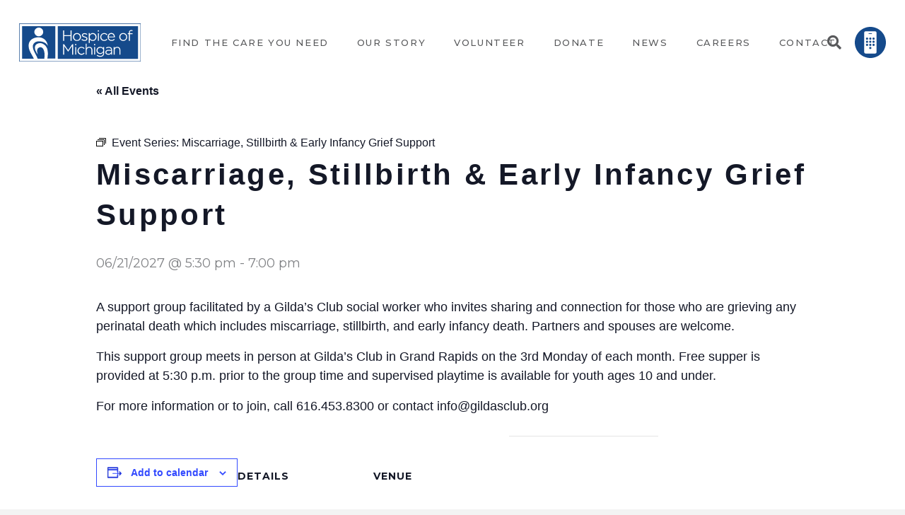

--- FILE ---
content_type: text/html; charset=UTF-8
request_url: https://www.hom.org/event/miscarriage-stillbirth-early-infancy-grief-support/2027-06-21/
body_size: 29963
content:
<!DOCTYPE HTML>
<html lang="en-US">
<head>
	<meta charset="UTF-8">
	<title>Miscarriage, Stillbirth &#038; Early Infancy Grief Support &#8211; Hospice of Michigan</title>
<link rel='stylesheet' id='tribe-events-views-v2-bootstrap-datepicker-styles-css' href='https://www.hom.org/wp-content/plugins/the-events-calendar/vendor/bootstrap-datepicker/css/bootstrap-datepicker.standalone.min.css?ver=6.15.14' media='all' />
<link rel='stylesheet' id='tec-variables-skeleton-css' href='https://www.hom.org/wp-content/plugins/the-events-calendar/common/build/css/variables-skeleton.css?ver=6.10.1' media='all' />
<link rel='stylesheet' id='tribe-common-skeleton-style-css' href='https://www.hom.org/wp-content/plugins/the-events-calendar/common/build/css/common-skeleton.css?ver=6.10.1' media='all' />
<link rel='stylesheet' id='tribe-tooltipster-css-css' href='https://www.hom.org/wp-content/plugins/the-events-calendar/common/vendor/tooltipster/tooltipster.bundle.min.css?ver=6.10.1' media='all' />
<link rel='stylesheet' id='tribe-events-views-v2-skeleton-css' href='https://www.hom.org/wp-content/plugins/the-events-calendar/build/css/views-skeleton.css?ver=6.15.14' media='all' />
<link rel='stylesheet' id='tec-variables-full-css' href='https://www.hom.org/wp-content/plugins/the-events-calendar/common/build/css/variables-full.css?ver=6.10.1' media='all' />
<link rel='stylesheet' id='tribe-common-full-style-css' href='https://www.hom.org/wp-content/plugins/the-events-calendar/common/build/css/common-full.css?ver=6.10.1' media='all' />
<link rel='stylesheet' id='tribe-events-views-v2-full-css' href='https://www.hom.org/wp-content/plugins/the-events-calendar/build/css/views-full.css?ver=6.15.14' media='all' />
<link rel='stylesheet' id='tribe-events-views-v2-print-css' href='https://www.hom.org/wp-content/plugins/the-events-calendar/build/css/views-print.css?ver=6.15.14' media='print' />
<link rel='stylesheet' id='tribe-events-pro-views-v2-print-css' href='https://www.hom.org/wp-content/plugins/events-calendar-pro/build/css/views-print.css?ver=7.7.12' media='print' />
<meta name='robots' content='max-image-preview:large' />
<link rel='dns-prefetch' href='//connect.facebook.net' />
<link rel='dns-prefetch' href='//fonts.googleapis.com' />
<link rel="alternate" type="application/rss+xml" title="Hospice of Michigan &raquo; Feed" href="https://www.hom.org/feed/" />
<link rel="alternate" type="application/rss+xml" title="Hospice of Michigan &raquo; Comments Feed" href="https://www.hom.org/comments/feed/" />
<link rel="alternate" type="text/calendar" title="Hospice of Michigan &raquo; iCal Feed" href="https://www.hom.org/events-calendar/?ical=1" />
<link rel="alternate" title="oEmbed (JSON)" type="application/json+oembed" href="https://www.hom.org/wp-json/oembed/1.0/embed?url=https%3A%2F%2Fwww.hom.org%2Fevent%2Fmiscarriage-stillbirth-early-infancy-grief-support%2F2027-06-21%2F" />
<link rel="alternate" title="oEmbed (XML)" type="text/xml+oembed" href="https://www.hom.org/wp-json/oembed/1.0/embed?url=https%3A%2F%2Fwww.hom.org%2Fevent%2Fmiscarriage-stillbirth-early-infancy-grief-support%2F2027-06-21%2F&#038;format=xml" />
<meta name="viewport" content="width=device-width, initial-scale=1">
<meta name="SKYPE_TOOLBAR" content="SKYPE_TOOLBAR_PARSER_COMPATIBLE">
<meta name="theme-color" content="#f6f6f6">
<meta property="og:title" content="Miscarriage, Stillbirth &amp; Early Infancy Grief Support &#8211; Hospice of Michigan">
<meta property="og:url" content="https://www.hom.org/event/miscarriage-stillbirth-early-infancy-grief-support/2027-06-21/">
<meta property="og:locale" content="en_US">
<meta property="og:site_name" content="Hospice of Michigan">
<meta property="og:type" content="article">
<style id='wp-img-auto-sizes-contain-inline-css'>
img:is([sizes=auto i],[sizes^="auto," i]){contain-intrinsic-size:3000px 1500px}
/*# sourceURL=wp-img-auto-sizes-contain-inline-css */
</style>
<link rel='stylesheet' id='formidable-css' href='https://www.hom.org/wp-content/plugins/formidable/css/formidableforms.css?ver=1151334' media='all' />
<link rel='stylesheet' id='tribe-events-full-pro-calendar-style-css' href='https://www.hom.org/wp-content/plugins/events-calendar-pro/build/css/tribe-events-pro-full.css?ver=7.7.12' media='all' />
<link rel='stylesheet' id='tribe-events-virtual-skeleton-css' href='https://www.hom.org/wp-content/plugins/events-calendar-pro/build/css/events-virtual-skeleton.css?ver=7.7.12' media='all' />
<link rel='stylesheet' id='tribe-events-virtual-full-css' href='https://www.hom.org/wp-content/plugins/events-calendar-pro/build/css/events-virtual-full.css?ver=7.7.12' media='all' />
<link rel='stylesheet' id='tribe-events-virtual-single-skeleton-css' href='https://www.hom.org/wp-content/plugins/events-calendar-pro/build/css/events-virtual-single-skeleton.css?ver=7.7.12' media='all' />
<link rel='stylesheet' id='tribe-events-virtual-single-full-css' href='https://www.hom.org/wp-content/plugins/events-calendar-pro/build/css/events-virtual-single-full.css?ver=7.7.12' media='all' />
<link rel='stylesheet' id='tec-events-pro-single-css' href='https://www.hom.org/wp-content/plugins/events-calendar-pro/build/css/events-single.css?ver=7.7.12' media='all' />
<link rel='stylesheet' id='tribe-events-calendar-pro-style-css' href='https://www.hom.org/wp-content/plugins/events-calendar-pro/build/css/tribe-events-pro-full.css?ver=7.7.12' media='all' />
<link rel='stylesheet' id='tribe-events-pro-mini-calendar-block-styles-css' href='https://www.hom.org/wp-content/plugins/events-calendar-pro/build/css/tribe-events-pro-mini-calendar-block.css?ver=7.7.12' media='all' />
<link rel='stylesheet' id='tribe-events-v2-single-skeleton-css' href='https://www.hom.org/wp-content/plugins/the-events-calendar/build/css/tribe-events-single-skeleton.css?ver=6.15.14' media='all' />
<link rel='stylesheet' id='tribe-events-v2-single-skeleton-full-css' href='https://www.hom.org/wp-content/plugins/the-events-calendar/build/css/tribe-events-single-full.css?ver=6.15.14' media='all' />
<link rel='stylesheet' id='tribe-events-virtual-single-v2-skeleton-css' href='https://www.hom.org/wp-content/plugins/events-calendar-pro/build/css/events-virtual-single-v2-skeleton.css?ver=7.7.12' media='all' />
<link rel='stylesheet' id='tribe-events-virtual-single-v2-full-css' href='https://www.hom.org/wp-content/plugins/events-calendar-pro/build/css/events-virtual-single-v2-full.css?ver=7.7.12' media='all' />
<link rel='stylesheet' id='tribe-events-v2-virtual-single-block-css' href='https://www.hom.org/wp-content/plugins/events-calendar-pro/build/css/events-virtual-single-block.css?ver=7.7.12' media='all' />
<link rel='stylesheet' id='tec-events-pro-single-style-css' href='https://www.hom.org/wp-content/plugins/events-calendar-pro/build/css/custom-tables-v1/single.css?ver=7.7.12' media='all' />
<style id='wp-emoji-styles-inline-css'>

	img.wp-smiley, img.emoji {
		display: inline !important;
		border: none !important;
		box-shadow: none !important;
		height: 1em !important;
		width: 1em !important;
		margin: 0 0.07em !important;
		vertical-align: -0.1em !important;
		background: none !important;
		padding: 0 !important;
	}
/*# sourceURL=wp-emoji-styles-inline-css */
</style>
<link rel='stylesheet' id='contact-form-7-css' href='https://www.hom.org/wp-content/plugins/contact-form-7/includes/css/styles.css?ver=6.1.4' media='all' />
<link rel='stylesheet' id='tribe-events-block-event-venue-css' href='https://www.hom.org/wp-content/plugins/the-events-calendar/build/event-venue/frontend.css?ver=6.15.14' media='all' />
<link rel='stylesheet' id='us-fonts-css' href='https://fonts.googleapis.com/css?family=Montserrat%3A400%2C500%2C700&#038;display=swap&#038;ver=6.9' media='all' />
<link rel='stylesheet' id='us-style-css' href='https://www.hom.org/wp-content/themes/Impreza/css/style.min.css?ver=8.17.4' media='all' />
<link rel='stylesheet' id='us-tribe-events-css' href='https://www.hom.org/wp-content/themes/Impreza/common/css/plugins/tribe-events.min.css?ver=8.17.4' media='all' />
<!--n2css--><!--n2js--><script src="https://www.hom.org/wp-includes/js/jquery/jquery.min.js?ver=3.7.1" id="jquery-core-js"></script>
<script src="https://www.hom.org/wp-content/plugins/the-events-calendar/common/build/js/tribe-common.js?ver=9c44e11f3503a33e9540" id="tribe-common-js"></script>
<script src="https://www.hom.org/wp-content/plugins/the-events-calendar/build/js/views/breakpoints.js?ver=4208de2df2852e0b91ec" id="tribe-events-views-v2-breakpoints-js"></script>
<script id="hashbar-frontend-js-extra">
var hashbar_localize = {"dont_show_bar_after_close":"","notification_display_time":"400","bar_keep_closed":"","cookies_expire_time":"","cookies_expire_type":""};
//# sourceURL=hashbar-frontend-js-extra
</script>
<script src="https://www.hom.org/wp-content/plugins/hashbar-wp-notification-bar/assets/js/frontend.js?ver=1.8.0" id="hashbar-frontend-js"></script>
<script src="https://www.hom.org/wp-content/plugins/hashbar-wp-notification-bar/assets/js/js.cookie.min.js?ver=1.8.0" id="js-cookie-js"></script>
<script id="3d-flip-book-client-locale-loader-js-extra">
var FB3D_CLIENT_LOCALE = {"ajaxurl":"https://www.hom.org/wp-admin/admin-ajax.php","dictionary":{"Table of contents":"Table of contents","Close":"Close","Bookmarks":"Bookmarks","Thumbnails":"Thumbnails","Search":"Search","Share":"Share","Facebook":"Facebook","Twitter":"Twitter","Email":"Email","Play":"Play","Previous page":"Previous page","Next page":"Next page","Zoom in":"Zoom in","Zoom out":"Zoom out","Fit view":"Fit view","Auto play":"Auto play","Full screen":"Full screen","More":"More","Smart pan":"Smart pan","Single page":"Single page","Sounds":"Sounds","Stats":"Stats","Print":"Print","Download":"Download","Goto first page":"Goto first page","Goto last page":"Goto last page"},"images":"https://www.hom.org/wp-content/plugins/interactive-3d-flipbook-powered-physics-engine/assets/images/","jsData":{"urls":[],"posts":{"ids_mis":[],"ids":[]},"pages":[],"firstPages":[],"bookCtrlProps":[],"bookTemplates":[]},"key":"3d-flip-book","pdfJS":{"pdfJsLib":"https://www.hom.org/wp-content/plugins/interactive-3d-flipbook-powered-physics-engine/assets/js/pdf.min.js?ver=4.3.136","pdfJsWorker":"https://www.hom.org/wp-content/plugins/interactive-3d-flipbook-powered-physics-engine/assets/js/pdf.worker.js?ver=4.3.136","stablePdfJsLib":"https://www.hom.org/wp-content/plugins/interactive-3d-flipbook-powered-physics-engine/assets/js/stable/pdf.min.js?ver=2.5.207","stablePdfJsWorker":"https://www.hom.org/wp-content/plugins/interactive-3d-flipbook-powered-physics-engine/assets/js/stable/pdf.worker.js?ver=2.5.207","pdfJsCMapUrl":"https://www.hom.org/wp-content/plugins/interactive-3d-flipbook-powered-physics-engine/assets/cmaps/"},"cacheurl":"https://www.hom.org/wp-content/uploads/3d-flip-book/cache/","pluginsurl":"https://www.hom.org/wp-content/plugins/","pluginurl":"https://www.hom.org/wp-content/plugins/interactive-3d-flipbook-powered-physics-engine/","thumbnailSize":{"width":"150","height":"150"},"version":"1.16.17"};
//# sourceURL=3d-flip-book-client-locale-loader-js-extra
</script>
<script src="https://www.hom.org/wp-content/plugins/interactive-3d-flipbook-powered-physics-engine/assets/js/client-locale-loader.js?ver=1.16.17" id="3d-flip-book-client-locale-loader-js" async data-wp-strategy="async"></script>
<link rel="https://api.w.org/" href="https://www.hom.org/wp-json/" /><link rel="alternate" title="JSON" type="application/json" href="https://www.hom.org/wp-json/wp/v2/tribe_events/10002217" /><link rel="EditURI" type="application/rsd+xml" title="RSD" href="https://www.hom.org/xmlrpc.php?rsd" />
<meta name="generator" content="WordPress 6.9" />
<link rel='shortlink' href='https://www.hom.org/?p=10002217' />
<!-- Google Tag Manager -->
<script>(function(w,d,s,l,i){w[l]=w[l]||[];w[l].push({'gtm.start':
new Date().getTime(),event:'gtm.js'});var f=d.getElementsByTagName(s)[0],
j=d.createElement(s),dl=l!='dataLayer'?'&l='+l:'';j.async=true;j.src=
'https://www.googletagmanager.com/gtm.js?id='+i+dl;f.parentNode.insertBefore(j,f);
})(window,document,'script','dataLayer','GTM-5SZL7PZ');</script>
<!-- End Google Tag Manager --><meta name="tec-api-version" content="v1"><meta name="tec-api-origin" content="https://www.hom.org"><link rel="alternate" href="https://www.hom.org/wp-json/tribe/events/v1/events/10002217" /><script>document.documentElement.className += " js";</script>
		<script>
			if ( ! /Android|webOS|iPhone|iPad|iPod|BlackBerry|IEMobile|Opera Mini/i.test( navigator.userAgent ) ) {
				var root = document.getElementsByTagName( 'html' )[ 0 ]
				root.className += " no-touch";
			}
		</script>
		<script type="application/ld+json">
[{"@context":"http://schema.org","@type":"Event","name":"Miscarriage, Stillbirth &#038; Early Infancy Grief Support","description":"&lt;p&gt;A support group facilitated by a Gilda\\'s Club social worker who invites sharing and connection for those who are grieving any perinatal death which includes miscarriage, stillbirth, and early infancy...&lt;/p&gt;\\n","url":"https://www.hom.org/event/miscarriage-stillbirth-early-infancy-grief-support/2027-06-21/","eventAttendanceMode":"https://schema.org/OfflineEventAttendanceMode","eventStatus":"https://schema.org/EventScheduled","startDate":"2027-06-21T17:30:00-04:00","endDate":"2027-06-21T19:00:00-04:00","location":{"@type":"Place","name":"Gilda&#8217;s Club Grand Rapids","description":"","url":"https://www.hom.org/venue/gildas-club-grand-rapids/","address":{"@type":"PostalAddress","streetAddress":"1806 Bridge Street, NW","addressLocality":"Grand Rapids","addressCountry":"United States"},"telephone":"","sameAs":""},"performer":"Organization"}]
</script><link rel='canonical' href='https://www.hom.org/event/miscarriage-stillbirth-early-infancy-grief-support/2027-06-21/' />
<link rel="icon" href="https://www.hom.org/wp-content/uploads/2023/08/Favicon_HOM-65x65.png" sizes="32x32" />
<link rel="icon" href="https://www.hom.org/wp-content/uploads/2023/08/Favicon_HOM.png" sizes="192x192" />
<link rel="apple-touch-icon" href="https://www.hom.org/wp-content/uploads/2023/08/Favicon_HOM.png" />
<meta name="msapplication-TileImage" content="https://www.hom.org/wp-content/uploads/2023/08/Favicon_HOM.png" />
		<style id="us-icon-fonts">@font-face{font-display:block;font-style:normal;font-family:"fontawesome";font-weight:900;src:url("https://www.hom.org/wp-content/themes/Impreza/fonts/fa-solid-900.woff2?ver=8.17.4") format("woff2"),url("https://www.hom.org/wp-content/themes/Impreza/fonts/fa-solid-900.woff?ver=8.17.4") format("woff")}.fas{font-family:"fontawesome";font-weight:900}@font-face{font-display:block;font-style:normal;font-family:"fontawesome";font-weight:400;src:url("https://www.hom.org/wp-content/themes/Impreza/fonts/fa-regular-400.woff2?ver=8.17.4") format("woff2"),url("https://www.hom.org/wp-content/themes/Impreza/fonts/fa-regular-400.woff?ver=8.17.4") format("woff")}.far{font-family:"fontawesome";font-weight:400}@font-face{font-display:block;font-style:normal;font-family:"fontawesome";font-weight:300;src:url("https://www.hom.org/wp-content/themes/Impreza/fonts/fa-light-300.woff2?ver=8.17.4") format("woff2"),url("https://www.hom.org/wp-content/themes/Impreza/fonts/fa-light-300.woff?ver=8.17.4") format("woff")}.fal{font-family:"fontawesome";font-weight:300}@font-face{font-display:block;font-style:normal;font-family:"Font Awesome 5 Duotone";font-weight:900;src:url("https://www.hom.org/wp-content/themes/Impreza/fonts/fa-duotone-900.woff2?ver=8.17.4") format("woff2"),url("https://www.hom.org/wp-content/themes/Impreza/fonts/fa-duotone-900.woff?ver=8.17.4") format("woff")}.fad{font-family:"Font Awesome 5 Duotone";font-weight:900}.fad{position:relative}.fad:before{position:absolute}.fad:after{opacity:0.4}@font-face{font-display:block;font-style:normal;font-family:"Font Awesome 5 Brands";font-weight:400;src:url("https://www.hom.org/wp-content/themes/Impreza/fonts/fa-brands-400.woff2?ver=8.17.4") format("woff2"),url("https://www.hom.org/wp-content/themes/Impreza/fonts/fa-brands-400.woff?ver=8.17.4") format("woff")}.fab{font-family:"Font Awesome 5 Brands";font-weight:400}@font-face{font-display:block;font-style:normal;font-family:"Material Icons";font-weight:400;src:url("https://www.hom.org/wp-content/themes/Impreza/fonts/material-icons.woff2?ver=8.17.4") format("woff2"),url("https://www.hom.org/wp-content/themes/Impreza/fonts/material-icons.woff?ver=8.17.4") format("woff")}.material-icons{font-family:"Material Icons";font-weight:400}</style>
				<style id="us-theme-options-css">:root{--color-header-middle-bg:#ffffff;--color-header-middle-bg-grad:#ffffff;--color-header-middle-text:#58595b;--color-header-middle-text-hover:#58595b;--color-header-transparent-bg:transparent;--color-header-transparent-bg-grad:transparent;--color-header-transparent-text:rgba(255,255,255,0.66);--color-header-transparent-text-hover:#ffffff;--color-chrome-toolbar:#f6f6f6;--color-chrome-toolbar-grad:#f6f6f6;--color-header-top-bg:#f6f6f6;--color-header-top-bg-grad:#f6f6f6;--color-header-top-text:#333333;--color-header-top-text-hover:#58595b;--color-header-top-transparent-bg:rgba(0,0,0,0.2);--color-header-top-transparent-bg-grad:rgba(0,0,0,0.2);--color-header-top-transparent-text:rgba(255,255,255,0.66);--color-header-top-transparent-text-hover:#fff;--color-content-bg:#ffffff;--color-content-bg-grad:#ffffff;--color-content-bg-alt:#f3f3f3;--color-content-bg-alt-grad:#f3f3f3;--color-content-border:#808285;--color-content-heading:#58595b;--color-content-heading-grad:#58595b;--color-content-text:#808285;--color-content-link:#144a8c;--color-content-link-hover:#808285;--color-content-primary:#144a8c;--color-content-primary-grad:#144a8c;--color-content-secondary:#000000;--color-content-secondary-grad:#000000;--color-content-faded:#999999;--color-content-overlay:rgba(0,0,0,0.75);--color-content-overlay-grad:rgba(0,0,0,0.75);--color-alt-content-bg:#f3f3f3;--color-alt-content-bg-grad:#f3f3f3;--color-alt-content-bg-alt:#ffffff;--color-alt-content-bg-alt-grad:#ffffff;--color-alt-content-border:#808285;--color-alt-content-heading:#000000;--color-alt-content-heading-grad:#000000;--color-alt-content-text:#808285;--color-alt-content-link:#144a8c;--color-alt-content-link-hover:#808285;--color-alt-content-primary:#144a8c;--color-alt-content-primary-grad:#144a8c;--color-alt-content-secondary:#000000;--color-alt-content-secondary-grad:#000000;--color-alt-content-faded:#999999;--color-alt-content-overlay:rgba(0,0,0,0.75);--color-alt-content-overlay-grad:rgba(0,0,0,0.75);--color-footer-bg:#ffffff;--color-footer-bg-grad:#ffffff;--color-footer-bg-alt:#f6f6f6;--color-footer-bg-alt-grad:#f6f6f6;--color-footer-border:#00488d;--color-footer-text:#666666;--color-footer-link:#000000;--color-footer-link-hover:#000000;--color-subfooter-bg:#222222;--color-subfooter-bg-grad:#222222;--color-subfooter-bg-alt:#333333;--color-subfooter-bg-alt-grad:#333333;--color-subfooter-border:#00488d;--color-subfooter-text:#ffffff;--color-subfooter-link:#ffffff;--color-subfooter-link-hover:#ffffff;--color-content-primary-faded:rgba(20,74,140,0.15);--box-shadow:0 5px 15px rgba(0,0,0,.15);--box-shadow-up:0 -5px 15px rgba(0,0,0,.15);--site-content-width:1600px;--inputs-font-size:18px;--inputs-height:3.2em;--inputs-padding:1em;--inputs-border-width:2px;--inputs-text-color:#414042;--font-body:"Montserrat",sans-serif;--font-h1:"Montserrat",sans-serif;--font-h2:"Montserrat",sans-serif;--font-h3:"Montserrat",sans-serif;--font-h4:"Montserrat",sans-serif;--font-h5:"Montserrat",sans-serif;--font-h6:"Montserrat",sans-serif}h2{color:#58595b}h3{color:#58595b!important}h4{color:#58595b!important}html,.l-header .widget,.menu-item-object-us_page_block{font-family:var(--font-body);font-weight:400;font-size:18px;line-height:33px}h1{font-family:var(--font-h1);font-weight:400;font-size:2rem;line-height:1.3;letter-spacing:0.08em;margin-bottom:1.5rem}h2{font-family:var(--font-h2);font-weight:400;font-size:2.25rem;line-height:50px;letter-spacing:0.08em;margin-bottom:1.5rem;text-transform:uppercase}h3{font-family:var(--font-h3);font-weight:400;font-size:34px;line-height:1.1;letter-spacing:0.15em;margin-bottom:1.5rem;text-transform:uppercase}.widgettitle,h4{font-family:var(--font-h4);font-weight:100;font-size:24px;line-height:1.3;letter-spacing:0em;margin-bottom:1.4rem}h5{font-family:var(--font-h5);font-weight:400;font-size:22px;line-height:1.4;letter-spacing:0em;margin-bottom:1.5rem}h6{font-family:var(--font-h6);font-weight:400;font-size:20px;line-height:1.4;letter-spacing:0em;margin-bottom:1.5rem}@media (max-width:600px){html{font-size:14px;line-height:40px}h1{font-size:1.53rem}h1.vc_custom_heading:not([class*="us_custom_"]){font-size:1.53rem!important}h2{font-size:22px}h2.vc_custom_heading:not([class*="us_custom_"]){font-size:22px!important}h3{font-size:18px}h3.vc_custom_heading:not([class*="us_custom_"]){font-size:18px!important}.widgettitle,h4{font-size:15px}h4.vc_custom_heading:not([class*="us_custom_"]){font-size:15px!important}h5{font-size:20px}h5.vc_custom_heading:not([class*="us_custom_"]){font-size:20px!important}h6{font-size:18px}h6.vc_custom_heading:not([class*="us_custom_"]){font-size:18px!important}}body{background:var(--color-alt-content-bg)}.l-canvas.type_boxed,.l-canvas.type_boxed .l-subheader,.l-canvas.type_boxed~.l-footer{max-width:1700px}@media (max-width:1690px){.l-main .aligncenter{max-width:calc(100vw - 5rem)}}@media (min-width:1281px){body.usb_preview .hide_on_default{opacity:0.25!important}.vc_hidden-lg,body:not(.usb_preview) .hide_on_default{display:none!important}.default_align_left{text-align:left;justify-content:flex-start}.default_align_right{text-align:right;justify-content:flex-end}.default_align_center{text-align:center;justify-content:center}.default_align_justify{justify-content:space-between}.w-hwrapper>.default_align_justify,.default_align_justify>.w-btn{width:100%}}@media (min-width:1025px) and (max-width:1280px){body.usb_preview .hide_on_laptops{opacity:0.25!important}.vc_hidden-md,body:not(.usb_preview) .hide_on_laptops{display:none!important}.laptops_align_left{text-align:left;justify-content:flex-start}.laptops_align_right{text-align:right;justify-content:flex-end}.laptops_align_center{text-align:center;justify-content:center}.laptops_align_justify{justify-content:space-between}.w-hwrapper>.laptops_align_justify,.laptops_align_justify>.w-btn{width:100%}}@media (min-width:601px) and (max-width:1024px){body.usb_preview .hide_on_tablets{opacity:0.25!important}.vc_hidden-sm,body:not(.usb_preview) .hide_on_tablets{display:none!important}.tablets_align_left{text-align:left;justify-content:flex-start}.tablets_align_right{text-align:right;justify-content:flex-end}.tablets_align_center{text-align:center;justify-content:center}.tablets_align_justify{justify-content:space-between}.w-hwrapper>.tablets_align_justify,.tablets_align_justify>.w-btn{width:100%}}@media (max-width:600px){body.usb_preview .hide_on_mobiles{opacity:0.25!important}.vc_hidden-xs,body:not(.usb_preview) .hide_on_mobiles{display:none!important}.mobiles_align_left{text-align:left;justify-content:flex-start}.mobiles_align_right{text-align:right;justify-content:flex-end}.mobiles_align_center{text-align:center;justify-content:center}.mobiles_align_justify{justify-content:space-between}.w-hwrapper>.mobiles_align_justify,.mobiles_align_justify>.w-btn{width:100%}.w-hwrapper.stack_on_mobiles{display:block}.w-hwrapper.stack_on_mobiles>*{display:block;margin:0 0 var(--hwrapper-gap,1.2rem)}.w-hwrapper.stack_on_mobiles>:last-child{margin-bottom:0}}@media (max-width:1280px){.g-cols.laptops-cols_1{grid-template-columns:100%}.g-cols.laptops-cols_1.reversed>div:last-of-type{order:-1}.g-cols.laptops-cols_2{grid-template-columns:repeat(2,1fr)}.g-cols.laptops-cols_3{grid-template-columns:repeat(3,1fr)}.g-cols.laptops-cols_4{grid-template-columns:repeat(4,1fr)}.g-cols.laptops-cols_5{grid-template-columns:repeat(5,1fr)}.g-cols.laptops-cols_6{grid-template-columns:repeat(6,1fr)}.g-cols.laptops-cols_1-2{grid-template-columns:1fr 2fr}.g-cols.laptops-cols_2-1{grid-template-columns:2fr 1fr}.g-cols.laptops-cols_2-3{grid-template-columns:2fr 3fr}.g-cols.laptops-cols_3-2{grid-template-columns:3fr 2fr}.g-cols.laptops-cols_1-3{grid-template-columns:1fr 3fr}.g-cols.laptops-cols_3-1{grid-template-columns:3fr 1fr}.g-cols.laptops-cols_1-4{grid-template-columns:1fr 4fr}.g-cols.laptops-cols_4-1{grid-template-columns:4fr 1fr}.g-cols.laptops-cols_1-5{grid-template-columns:1fr 5fr}.g-cols.laptops-cols_5-1{grid-template-columns:5fr 1fr}.g-cols.laptops-cols_1-2-1{grid-template-columns:1fr 2fr 1fr}.g-cols.laptops-cols_1-3-1{grid-template-columns:1fr 3fr 1fr}.g-cols.laptops-cols_1-4-1{grid-template-columns:1fr 4fr 1fr}}@media (max-width:1024px){.g-cols.tablets-cols_1{grid-template-columns:100%}.g-cols.tablets-cols_1.reversed>div:last-of-type{order:-1}.g-cols.tablets-cols_2{grid-template-columns:repeat(2,1fr)}.g-cols.tablets-cols_3{grid-template-columns:repeat(3,1fr)}.g-cols.tablets-cols_4{grid-template-columns:repeat(4,1fr)}.g-cols.tablets-cols_5{grid-template-columns:repeat(5,1fr)}.g-cols.tablets-cols_6{grid-template-columns:repeat(6,1fr)}.g-cols.tablets-cols_1-2{grid-template-columns:1fr 2fr}.g-cols.tablets-cols_2-1{grid-template-columns:2fr 1fr}.g-cols.tablets-cols_2-3{grid-template-columns:2fr 3fr}.g-cols.tablets-cols_3-2{grid-template-columns:3fr 2fr}.g-cols.tablets-cols_1-3{grid-template-columns:1fr 3fr}.g-cols.tablets-cols_3-1{grid-template-columns:3fr 1fr}.g-cols.tablets-cols_1-4{grid-template-columns:1fr 4fr}.g-cols.tablets-cols_4-1{grid-template-columns:4fr 1fr}.g-cols.tablets-cols_1-5{grid-template-columns:1fr 5fr}.g-cols.tablets-cols_5-1{grid-template-columns:5fr 1fr}.g-cols.tablets-cols_1-2-1{grid-template-columns:1fr 2fr 1fr}.g-cols.tablets-cols_1-3-1{grid-template-columns:1fr 3fr 1fr}.g-cols.tablets-cols_1-4-1{grid-template-columns:1fr 4fr 1fr}}@media (max-width:600px){.g-cols.mobiles-cols_1{grid-template-columns:100%}.g-cols.mobiles-cols_1.reversed>div:last-of-type{order:-1}.g-cols.mobiles-cols_2{grid-template-columns:repeat(2,1fr)}.g-cols.mobiles-cols_3{grid-template-columns:repeat(3,1fr)}.g-cols.mobiles-cols_4{grid-template-columns:repeat(4,1fr)}.g-cols.mobiles-cols_5{grid-template-columns:repeat(5,1fr)}.g-cols.mobiles-cols_6{grid-template-columns:repeat(6,1fr)}.g-cols.mobiles-cols_1-2{grid-template-columns:1fr 2fr}.g-cols.mobiles-cols_2-1{grid-template-columns:2fr 1fr}.g-cols.mobiles-cols_2-3{grid-template-columns:2fr 3fr}.g-cols.mobiles-cols_3-2{grid-template-columns:3fr 2fr}.g-cols.mobiles-cols_1-3{grid-template-columns:1fr 3fr}.g-cols.mobiles-cols_3-1{grid-template-columns:3fr 1fr}.g-cols.mobiles-cols_1-4{grid-template-columns:1fr 4fr}.g-cols.mobiles-cols_4-1{grid-template-columns:4fr 1fr}.g-cols.mobiles-cols_1-5{grid-template-columns:1fr 5fr}.g-cols.mobiles-cols_5-1{grid-template-columns:5fr 1fr}.g-cols.mobiles-cols_1-2-1{grid-template-columns:1fr 2fr 1fr}.g-cols.mobiles-cols_1-3-1{grid-template-columns:1fr 3fr 1fr}.g-cols.mobiles-cols_1-4-1{grid-template-columns:1fr 4fr 1fr}.g-cols:not([style*="grid-gap"]){grid-gap:1.5rem}}@media (max-width:991px){.l-canvas{overflow:hidden}.g-cols.stacking_default.reversed>div:last-of-type{order:-1}.g-cols.stacking_default.via_flex>div:not([class*="vc_col-xs"]){width:100%;margin:0 0 1.5rem}.g-cols.stacking_default.via_grid.mobiles-cols_1{grid-template-columns:100%}.g-cols.stacking_default.via_flex.type_boxes>div,.g-cols.stacking_default.via_flex.reversed>div:first-child,.g-cols.stacking_default.via_flex:not(.reversed)>div:last-child,.g-cols.stacking_default.via_flex>div.has_bg_color{margin-bottom:0}.g-cols.stacking_default.via_flex.type_default>.wpb_column.stretched{margin-left:-1rem;margin-right:-1rem}.g-cols.stacking_default.via_grid.mobiles-cols_1>.wpb_column.stretched,.g-cols.stacking_default.via_flex.type_boxes>.wpb_column.stretched{margin-left:-2.5rem;margin-right:-2.5rem;width:auto}.vc_column-inner.type_sticky>.wpb_wrapper,.vc_column_container.type_sticky>.vc_column-inner{top:0!important}}@media (min-width:992px){body:not(.rtl) .l-section.for_sidebar.at_left>div>.l-sidebar,.rtl .l-section.for_sidebar.at_right>div>.l-sidebar{order:-1}.vc_column_container.type_sticky>.vc_column-inner,.vc_column-inner.type_sticky>.wpb_wrapper{position:-webkit-sticky;position:sticky}.l-section.type_sticky{position:-webkit-sticky;position:sticky;top:0;z-index:11;transform:translateZ(0); transition:top 0.3s cubic-bezier(.78,.13,.15,.86) 0.1s}.header_hor .l-header.post_fixed.sticky_auto_hide{z-index:12}.admin-bar .l-section.type_sticky{top:32px}.l-section.type_sticky>.l-section-h{transition:padding-top 0.3s}.header_hor .l-header.pos_fixed:not(.down)~.l-main .l-section.type_sticky:not(:first-of-type){top:var(--header-sticky-height)}.admin-bar.header_hor .l-header.pos_fixed:not(.down)~.l-main .l-section.type_sticky:not(:first-of-type){top:calc( var(--header-sticky-height) + 32px )}.header_hor .l-header.pos_fixed.sticky:not(.down)~.l-main .l-section.type_sticky:first-of-type>.l-section-h{padding-top:var(--header-sticky-height)}.header_hor.headerinpos_bottom .l-header.pos_fixed.sticky:not(.down)~.l-main .l-section.type_sticky:first-of-type>.l-section-h{padding-bottom:var(--header-sticky-height)!important}}@media screen and (min-width:1690px){.g-cols.via_flex.type_default>.wpb_column.stretched:first-of-type{margin-left:calc( var(--site-content-width) / 2 + 0px / 2 + 1.5rem - 50vw)}.g-cols.via_flex.type_default>.wpb_column.stretched:last-of-type{margin-right:calc( var(--site-content-width) / 2 + 0px / 2 + 1.5rem - 50vw)}.l-main .alignfull, .w-separator.width_screen,.g-cols.via_grid>.wpb_column.stretched:first-of-type,.g-cols.via_flex.type_boxes>.wpb_column.stretched:first-of-type{margin-left:calc( var(--site-content-width) / 2 + 0px / 2 - 50vw )}.l-main .alignfull, .w-separator.width_screen,.g-cols.via_grid>.wpb_column.stretched:last-of-type,.g-cols.via_flex.type_boxes>.wpb_column.stretched:last-of-type{margin-right:calc( var(--site-content-width) / 2 + 0px / 2 - 50vw )}}@media (max-width:600px){.w-form-row.for_submit[style*=btn-size-mobiles] .w-btn{font-size:var(--btn-size-mobiles)!important}}a,button,input[type=submit],.ui-slider-handle{outline:none!important}.w-toplink,.w-header-show{background:rgba(0,0,0,0.3)}.no-touch .w-toplink.active:hover,.no-touch .w-header-show:hover{background:var(--color-content-primary-grad)}button[type=submit]:not(.w-btn),input[type=submit]:not(.w-btn),.us-nav-style_1>*,.navstyle_1>.owl-nav button,.us-btn-style_1{font-family:var(--font-h1);font-size:16px;line-height:1.2!important;font-weight:400;font-style:normal;text-transform:none;letter-spacing:0em;border-radius:0em;padding:1.1em 4.2em;background:var(--color-content-primary);border-color:var(--color-content-primary);color:#ffffff!important}button[type=submit]:not(.w-btn):before,input[type=submit]:not(.w-btn),.us-nav-style_1>*:before,.navstyle_1>.owl-nav button:before,.us-btn-style_1:before{border-width:2px}.no-touch button[type=submit]:not(.w-btn):hover,.no-touch input[type=submit]:not(.w-btn):hover,.us-nav-style_1>span.current,.no-touch .us-nav-style_1>a:hover,.no-touch .navstyle_1>.owl-nav button:hover,.no-touch .us-btn-style_1:hover{background:transparent;border-color:var(--color-content-primary);color:var(--color-content-primary)!important}.us-nav-style_1>*{min-width:calc(1.2em + 2 * 1.1em)}.us-nav-style_4>*,.navstyle_4>.owl-nav button,.us-btn-style_4{font-family:var(--font-h1);font-size:16px;line-height:1.20!important;font-weight:400;font-style:normal;text-transform:none;letter-spacing:0em;border-radius:0em;padding:1.1em 4.2em;background:var(--color-content-primary);border-color:var(--color-content-primary);color:#ffffff!important}.us-nav-style_4>*:before,.navstyle_4>.owl-nav button:before,.us-btn-style_4:before{border-width:2px}.us-nav-style_4>span.current,.no-touch .us-nav-style_4>a:hover,.no-touch .navstyle_4>.owl-nav button:hover,.no-touch .us-btn-style_4:hover{background:transparent;border-color:var(--color-header-middle-bg);color:var(--color-header-middle-bg)!important}.us-nav-style_4>*{min-width:calc(1.20em + 2 * 1.1em)}.us-nav-style_3>*,.navstyle_3>.owl-nav button,.us-btn-style_3{font-size:16px;line-height:1.2!important;font-weight:700;font-style:normal;text-transform:none;letter-spacing:0.05em;border-radius:0em;padding:1.1em 2em;background:transparent;border-color:#00488d;color:#00488d!important}.us-nav-style_3>*:before,.navstyle_3>.owl-nav button:before,.us-btn-style_3:before{border-width:2px}.us-nav-style_3>span.current,.no-touch .us-nav-style_3>a:hover,.no-touch .navstyle_3>.owl-nav button:hover,.no-touch .us-btn-style_3:hover{background:#00488d;border-color:#00488d;color:#ffffff!important}.us-nav-style_3>*{min-width:calc(1.2em + 2 * 1.1em)}.w-filter.state_desktop.style_drop_default .w-filter-item-title,.select2-selection,select,textarea,input:not([type=submit]){font-family:var(--font-h1);font-weight:400;letter-spacing:0em;border-radius:0rem;background:var(--color-content-bg);border-color:#a6a6a8;color:#414042}.w-filter.state_desktop.style_drop_default .w-filter-item-title:focus,.select2-container--open .select2-selection,select:focus,textarea:focus,input:not([type=submit]):focus{border-color:#00488d!important}.w-form-row.move_label .w-form-row-label{font-size:18px;top:calc(3.2em/2 + 2px - 0.7em);margin:0 1em;background-color:var(--color-content-bg);color:#414042}.w-form-row.with_icon.move_label .w-form-row-label{margin-left:calc(1.6em + 1em)}.leaflet-default-icon-path{background-image:url(https://www.hom.org/wp-content/themes/Impreza/common/css/vendor/images/marker-icon.png)}</style>
				<style id="us-header-css"> .l-subheader.at_middle,.l-subheader.at_middle .w-dropdown-list,.l-subheader.at_middle .type_mobile .w-nav-list.level_1{background:var(--color-header-middle-bg);color:#58595b}.no-touch .l-subheader.at_middle a:hover,.no-touch .l-header.bg_transparent .l-subheader.at_middle .w-dropdown.opened a:hover{color:#58595b}.l-header.bg_transparent:not(.sticky) .l-subheader.at_middle{background:var(--color-header-transparent-bg);color:var(--color-header-transparent-text)}.no-touch .l-header.bg_transparent:not(.sticky) .at_middle .w-cart-link:hover,.no-touch .l-header.bg_transparent:not(.sticky) .at_middle .w-text a:hover,.no-touch .l-header.bg_transparent:not(.sticky) .at_middle .w-html a:hover,.no-touch .l-header.bg_transparent:not(.sticky) .at_middle .w-nav>a:hover,.no-touch .l-header.bg_transparent:not(.sticky) .at_middle .w-menu a:hover,.no-touch .l-header.bg_transparent:not(.sticky) .at_middle .w-search>a:hover,.no-touch .l-header.bg_transparent:not(.sticky) .at_middle .w-dropdown a:hover,.no-touch .l-header.bg_transparent:not(.sticky) .at_middle .type_desktop .menu-item.level_1:hover>a{color:var(--color-header-transparent-text-hover)}.header_ver .l-header{background:var(--color-header-middle-bg);color:#58595b}@media (min-width:1281px){.hidden_for_default{display:none!important}.l-subheader.at_top{display:none}.l-subheader.at_bottom{display:none}.l-header{position:relative;z-index:111;width:100%}.l-subheader{margin:0 auto}.l-subheader.width_full{padding-left:1.5rem;padding-right:1.5rem}.l-subheader-h{display:flex;align-items:center;position:relative;margin:0 auto;max-width:var(--site-content-width,1200px);height:inherit}.w-header-show{display:none}.l-header.pos_fixed{position:fixed;left:0}.l-header.pos_fixed:not(.notransition) .l-subheader{transition-property:transform,background,box-shadow,line-height,height;transition-duration:.3s;transition-timing-function:cubic-bezier(.78,.13,.15,.86)}.headerinpos_bottom.sticky_first_section .l-header.pos_fixed{position:fixed!important}.header_hor .l-header.sticky_auto_hide{transition:transform .3s cubic-bezier(.78,.13,.15,.86) .1s}.header_hor .l-header.sticky_auto_hide.down{transform:translateY(-110%)}.l-header.bg_transparent:not(.sticky) .l-subheader{box-shadow:none!important;background:none}.l-header.bg_transparent~.l-main .l-section.width_full.height_auto:first-of-type>.l-section-h{padding-top:0!important;padding-bottom:0!important}.l-header.pos_static.bg_transparent{position:absolute;left:0}.l-subheader.width_full .l-subheader-h{max-width:none!important}.l-header.shadow_thin .l-subheader.at_middle,.l-header.shadow_thin .l-subheader.at_bottom{box-shadow:0 1px 0 rgba(0,0,0,0.08)}.l-header.shadow_wide .l-subheader.at_middle,.l-header.shadow_wide .l-subheader.at_bottom{box-shadow:0 3px 5px -1px rgba(0,0,0,0.1),0 2px 1px -1px rgba(0,0,0,0.05)}.header_hor .l-subheader-cell>.w-cart{margin-left:0;margin-right:0}:root{--header-height:120px;--header-sticky-height:84px}.l-header:before{content:'120'}.l-header.sticky:before{content:'84'}.l-subheader.at_top{line-height:36px;height:36px}.l-header.sticky .l-subheader.at_top{line-height:36px;height:36px}.l-subheader.at_middle{line-height:120px;height:120px}.l-header.sticky .l-subheader.at_middle{line-height:84px;height:84px}.l-subheader.at_bottom{line-height:50px;height:50px}.l-header.sticky .l-subheader.at_bottom{line-height:50px;height:50px}.headerinpos_above .l-header.pos_fixed{overflow:hidden;transition:transform 0.3s;transform:translate3d(0,-100%,0)}.headerinpos_above .l-header.pos_fixed.sticky{overflow:visible;transform:none}.headerinpos_above .l-header.pos_fixed~.l-section>.l-section-h,.headerinpos_above .l-header.pos_fixed~.l-main .l-section:first-of-type>.l-section-h{padding-top:0!important}.headerinpos_below .l-header.pos_fixed:not(.sticky){position:absolute;top:100%}.headerinpos_below .l-header.pos_fixed~.l-main>.l-section:first-of-type>.l-section-h{padding-top:0!important}.headerinpos_below .l-header.pos_fixed~.l-main .l-section.full_height:nth-of-type(2){min-height:100vh}.headerinpos_below .l-header.pos_fixed~.l-main>.l-section:nth-of-type(2)>.l-section-h{padding-top:var(--header-height)}.headerinpos_bottom .l-header.pos_fixed:not(.sticky){position:absolute;top:100vh}.headerinpos_bottom .l-header.pos_fixed~.l-main>.l-section:first-of-type>.l-section-h{padding-top:0!important}.headerinpos_bottom .l-header.pos_fixed~.l-main>.l-section:first-of-type>.l-section-h{padding-bottom:var(--header-height)}.headerinpos_bottom .l-header.pos_fixed.bg_transparent~.l-main .l-section.valign_center:not(.height_auto):first-of-type>.l-section-h{top:calc( var(--header-height) / 2 )}.headerinpos_bottom .l-header.pos_fixed:not(.sticky) .w-cart-dropdown,.headerinpos_bottom .l-header.pos_fixed:not(.sticky) .w-nav.type_desktop .w-nav-list.level_2{bottom:100%;transform-origin:0 100%}.headerinpos_bottom .l-header.pos_fixed:not(.sticky) .w-nav.type_mobile.m_layout_dropdown .w-nav-list.level_1{top:auto;bottom:100%;box-shadow:var(--box-shadow-up)}.headerinpos_bottom .l-header.pos_fixed:not(.sticky) .w-nav.type_desktop .w-nav-list.level_3,.headerinpos_bottom .l-header.pos_fixed:not(.sticky) .w-nav.type_desktop .w-nav-list.level_4{top:auto;bottom:0;transform-origin:0 100%}.headerinpos_bottom .l-header.pos_fixed:not(.sticky) .w-dropdown-list{top:auto;bottom:-0.4em;padding-top:0.4em;padding-bottom:2.4em}.admin-bar .l-header.pos_static.bg_solid~.l-main .l-section.full_height:first-of-type{min-height:calc( 100vh - var(--header-height) - 32px )}.admin-bar .l-header.pos_fixed:not(.sticky_auto_hide)~.l-main .l-section.full_height:not(:first-of-type){min-height:calc( 100vh - var(--header-sticky-height) - 32px )}.admin-bar.headerinpos_below .l-header.pos_fixed~.l-main .l-section.full_height:nth-of-type(2){min-height:calc(100vh - 32px)}}@media (min-width:1025px) and (max-width:1280px){.hidden_for_laptops{display:none!important}.l-subheader.at_top{display:none}.l-subheader.at_bottom{display:none}.l-header{position:relative;z-index:111;width:100%}.l-subheader{margin:0 auto}.l-subheader.width_full{padding-left:1.5rem;padding-right:1.5rem}.l-subheader-h{display:flex;align-items:center;position:relative;margin:0 auto;max-width:var(--site-content-width,1200px);height:inherit}.w-header-show{display:none}.l-header.pos_fixed{position:fixed;left:0}.l-header.pos_fixed:not(.notransition) .l-subheader{transition-property:transform,background,box-shadow,line-height,height;transition-duration:.3s;transition-timing-function:cubic-bezier(.78,.13,.15,.86)}.headerinpos_bottom.sticky_first_section .l-header.pos_fixed{position:fixed!important}.header_hor .l-header.sticky_auto_hide{transition:transform .3s cubic-bezier(.78,.13,.15,.86) .1s}.header_hor .l-header.sticky_auto_hide.down{transform:translateY(-110%)}.l-header.bg_transparent:not(.sticky) .l-subheader{box-shadow:none!important;background:none}.l-header.bg_transparent~.l-main .l-section.width_full.height_auto:first-of-type>.l-section-h{padding-top:0!important;padding-bottom:0!important}.l-header.pos_static.bg_transparent{position:absolute;left:0}.l-subheader.width_full .l-subheader-h{max-width:none!important}.l-header.shadow_thin .l-subheader.at_middle,.l-header.shadow_thin .l-subheader.at_bottom{box-shadow:0 1px 0 rgba(0,0,0,0.08)}.l-header.shadow_wide .l-subheader.at_middle,.l-header.shadow_wide .l-subheader.at_bottom{box-shadow:0 3px 5px -1px rgba(0,0,0,0.1),0 2px 1px -1px rgba(0,0,0,0.05)}.header_hor .l-subheader-cell>.w-cart{margin-left:0;margin-right:0}:root{--header-height:120px;--header-sticky-height:64px}.l-header:before{content:'120'}.l-header.sticky:before{content:'64'}.l-subheader.at_top{line-height:36px;height:36px}.l-header.sticky .l-subheader.at_top{line-height:36px;height:36px}.l-subheader.at_middle{line-height:120px;height:120px}.l-header.sticky .l-subheader.at_middle{line-height:64px;height:64px}.l-subheader.at_bottom{line-height:50px;height:50px}.l-header.sticky .l-subheader.at_bottom{line-height:50px;height:50px}.headerinpos_above .l-header.pos_fixed{overflow:hidden;transition:transform 0.3s;transform:translate3d(0,-100%,0)}.headerinpos_above .l-header.pos_fixed.sticky{overflow:visible;transform:none}.headerinpos_above .l-header.pos_fixed~.l-section>.l-section-h,.headerinpos_above .l-header.pos_fixed~.l-main .l-section:first-of-type>.l-section-h{padding-top:0!important}.headerinpos_below .l-header.pos_fixed:not(.sticky){position:absolute;top:100%}.headerinpos_below .l-header.pos_fixed~.l-main>.l-section:first-of-type>.l-section-h{padding-top:0!important}.headerinpos_below .l-header.pos_fixed~.l-main .l-section.full_height:nth-of-type(2){min-height:100vh}.headerinpos_below .l-header.pos_fixed~.l-main>.l-section:nth-of-type(2)>.l-section-h{padding-top:var(--header-height)}.headerinpos_bottom .l-header.pos_fixed:not(.sticky){position:absolute;top:100vh}.headerinpos_bottom .l-header.pos_fixed~.l-main>.l-section:first-of-type>.l-section-h{padding-top:0!important}.headerinpos_bottom .l-header.pos_fixed~.l-main>.l-section:first-of-type>.l-section-h{padding-bottom:var(--header-height)}.headerinpos_bottom .l-header.pos_fixed.bg_transparent~.l-main .l-section.valign_center:not(.height_auto):first-of-type>.l-section-h{top:calc( var(--header-height) / 2 )}.headerinpos_bottom .l-header.pos_fixed:not(.sticky) .w-cart-dropdown,.headerinpos_bottom .l-header.pos_fixed:not(.sticky) .w-nav.type_desktop .w-nav-list.level_2{bottom:100%;transform-origin:0 100%}.headerinpos_bottom .l-header.pos_fixed:not(.sticky) .w-nav.type_mobile.m_layout_dropdown .w-nav-list.level_1{top:auto;bottom:100%;box-shadow:var(--box-shadow-up)}.headerinpos_bottom .l-header.pos_fixed:not(.sticky) .w-nav.type_desktop .w-nav-list.level_3,.headerinpos_bottom .l-header.pos_fixed:not(.sticky) .w-nav.type_desktop .w-nav-list.level_4{top:auto;bottom:0;transform-origin:0 100%}.headerinpos_bottom .l-header.pos_fixed:not(.sticky) .w-dropdown-list{top:auto;bottom:-0.4em;padding-top:0.4em;padding-bottom:2.4em}.admin-bar .l-header.pos_static.bg_solid~.l-main .l-section.full_height:first-of-type{min-height:calc( 100vh - var(--header-height) - 32px )}.admin-bar .l-header.pos_fixed:not(.sticky_auto_hide)~.l-main .l-section.full_height:not(:first-of-type){min-height:calc( 100vh - var(--header-sticky-height) - 32px )}.admin-bar.headerinpos_below .l-header.pos_fixed~.l-main .l-section.full_height:nth-of-type(2){min-height:calc(100vh - 32px)}}@media (min-width:601px) and (max-width:1024px){.hidden_for_tablets{display:none!important}.l-subheader.at_top{display:none}.l-subheader.at_bottom{display:none}.l-header{position:relative;z-index:111;width:100%}.l-subheader{margin:0 auto}.l-subheader.width_full{padding-left:1.5rem;padding-right:1.5rem}.l-subheader-h{display:flex;align-items:center;position:relative;margin:0 auto;max-width:var(--site-content-width,1200px);height:inherit}.w-header-show{display:none}.l-header.pos_fixed{position:fixed;left:0}.l-header.pos_fixed:not(.notransition) .l-subheader{transition-property:transform,background,box-shadow,line-height,height;transition-duration:.3s;transition-timing-function:cubic-bezier(.78,.13,.15,.86)}.headerinpos_bottom.sticky_first_section .l-header.pos_fixed{position:fixed!important}.header_hor .l-header.sticky_auto_hide{transition:transform .3s cubic-bezier(.78,.13,.15,.86) .1s}.header_hor .l-header.sticky_auto_hide.down{transform:translateY(-110%)}.l-header.bg_transparent:not(.sticky) .l-subheader{box-shadow:none!important;background:none}.l-header.bg_transparent~.l-main .l-section.width_full.height_auto:first-of-type>.l-section-h{padding-top:0!important;padding-bottom:0!important}.l-header.pos_static.bg_transparent{position:absolute;left:0}.l-subheader.width_full .l-subheader-h{max-width:none!important}.l-header.shadow_thin .l-subheader.at_middle,.l-header.shadow_thin .l-subheader.at_bottom{box-shadow:0 1px 0 rgba(0,0,0,0.08)}.l-header.shadow_wide .l-subheader.at_middle,.l-header.shadow_wide .l-subheader.at_bottom{box-shadow:0 3px 5px -1px rgba(0,0,0,0.1),0 2px 1px -1px rgba(0,0,0,0.05)}.header_hor .l-subheader-cell>.w-cart{margin-left:0;margin-right:0}:root{--header-height:96px;--header-sticky-height:64px}.l-header:before{content:'96'}.l-header.sticky:before{content:'64'}.l-subheader.at_top{line-height:36px;height:36px}.l-header.sticky .l-subheader.at_top{line-height:36px;height:36px}.l-subheader.at_middle{line-height:96px;height:96px}.l-header.sticky .l-subheader.at_middle{line-height:64px;height:64px}.l-subheader.at_bottom{line-height:50px;height:50px}.l-header.sticky .l-subheader.at_bottom{line-height:50px;height:50px}}@media (max-width:600px){.hidden_for_mobiles{display:none!important}.l-subheader.at_top{display:none}.l-subheader.at_bottom{display:none}.l-header{position:relative;z-index:111;width:100%}.l-subheader{margin:0 auto}.l-subheader.width_full{padding-left:1.5rem;padding-right:1.5rem}.l-subheader-h{display:flex;align-items:center;position:relative;margin:0 auto;max-width:var(--site-content-width,1200px);height:inherit}.w-header-show{display:none}.l-header.pos_fixed{position:fixed;left:0}.l-header.pos_fixed:not(.notransition) .l-subheader{transition-property:transform,background,box-shadow,line-height,height;transition-duration:.3s;transition-timing-function:cubic-bezier(.78,.13,.15,.86)}.headerinpos_bottom.sticky_first_section .l-header.pos_fixed{position:fixed!important}.header_hor .l-header.sticky_auto_hide{transition:transform .3s cubic-bezier(.78,.13,.15,.86) .1s}.header_hor .l-header.sticky_auto_hide.down{transform:translateY(-110%)}.l-header.bg_transparent:not(.sticky) .l-subheader{box-shadow:none!important;background:none}.l-header.bg_transparent~.l-main .l-section.width_full.height_auto:first-of-type>.l-section-h{padding-top:0!important;padding-bottom:0!important}.l-header.pos_static.bg_transparent{position:absolute;left:0}.l-subheader.width_full .l-subheader-h{max-width:none!important}.l-header.shadow_thin .l-subheader.at_middle,.l-header.shadow_thin .l-subheader.at_bottom{box-shadow:0 1px 0 rgba(0,0,0,0.08)}.l-header.shadow_wide .l-subheader.at_middle,.l-header.shadow_wide .l-subheader.at_bottom{box-shadow:0 3px 5px -1px rgba(0,0,0,0.1),0 2px 1px -1px rgba(0,0,0,0.05)}.header_hor .l-subheader-cell>.w-cart{margin-left:0;margin-right:0}:root{--header-height:80px;--header-sticky-height:80px}.l-header:before{content:'80'}.l-header.sticky:before{content:'80'}.l-subheader.at_top{line-height:36px;height:36px}.l-header.sticky .l-subheader.at_top{line-height:0px;height:0px;overflow:hidden}.l-subheader.at_middle{line-height:80px;height:80px}.l-header.sticky .l-subheader.at_middle{line-height:80px;height:80px}.l-subheader.at_bottom{line-height:50px;height:50px}.l-header.sticky .l-subheader.at_bottom{line-height:50px;height:50px}}@media (min-width:1281px){.ush_image_1{height:80px!important}.l-header.sticky .ush_image_1{height:80px!important}}@media (min-width:1025px) and (max-width:1280px){.ush_image_1{height:55px!important}.l-header.sticky .ush_image_1{height:55px!important}}@media (min-width:601px) and (max-width:1024px){.ush_image_1{height:50px!important}.l-header.sticky .ush_image_1{height:50px!important}}@media (max-width:600px){.ush_image_1{height:50px!important}.l-header.sticky .ush_image_1{height:50px!important}}@media (min-width:1281px){.ush_image_2{height:44px!important}.l-header.sticky .ush_image_2{height:44px!important}}@media (min-width:1025px) and (max-width:1280px){.ush_image_2{height:44px!important}.l-header.sticky .ush_image_2{height:44px!important}}@media (min-width:601px) and (max-width:1024px){.ush_image_2{height:44px!important}.l-header.sticky .ush_image_2{height:44px!important}}@media (max-width:600px){.ush_image_2{height:44px!important}.l-header.sticky .ush_image_2{height:44px!important}}.header_hor .ush_menu_1.type_desktop .menu-item.level_1>a:not(.w-btn){padding-left:20px;padding-right:20px}.header_hor .ush_menu_1.type_desktop .menu-item.level_1>a.w-btn{margin-left:20px;margin-right:20px}.header_hor .ush_menu_1.type_desktop.align-edges>.w-nav-list.level_1{margin-left:-20px;margin-right:-20px}.header_ver .ush_menu_1.type_desktop .menu-item.level_1>a:not(.w-btn){padding-top:20px;padding-bottom:20px}.header_ver .ush_menu_1.type_desktop .menu-item.level_1>a.w-btn{margin-top:20px;margin-bottom:20px}.ush_menu_1.type_desktop .menu-item:not(.level_1){font-size:13px}.ush_menu_1.type_mobile .w-nav-anchor.level_1,.ush_menu_1.type_mobile .w-nav-anchor.level_1 + .w-nav-arrow{font-size:1rem}.ush_menu_1.type_mobile .w-nav-anchor:not(.level_1),.ush_menu_1.type_mobile .w-nav-anchor:not(.level_1) + .w-nav-arrow{font-size:1rem}@media (min-width:1281px){.ush_menu_1 .w-nav-icon{font-size:1.4rem}}@media (min-width:1025px) and (max-width:1280px){.ush_menu_1 .w-nav-icon{font-size:1.4rem}}@media (min-width:601px) and (max-width:1024px){.ush_menu_1 .w-nav-icon{font-size:1.4rem}}@media (max-width:600px){.ush_menu_1 .w-nav-icon{font-size:1.4rem}}.ush_menu_1 .w-nav-icon>div{border-width:2.5px}@media screen and (max-width:1076px){.w-nav.ush_menu_1>.w-nav-list.level_1{display:none}.ush_menu_1 .w-nav-control{display:block}}.ush_menu_1 .w-nav-item.level_1>a:not(.w-btn):focus,.no-touch .ush_menu_1 .w-nav-item.level_1.opened>a:not(.w-btn),.no-touch .ush_menu_1 .w-nav-item.level_1:hover>a:not(.w-btn){background:transparent;color:var(--color-header-middle-text-hover)}.ush_menu_1 .w-nav-item.level_1.current-menu-item>a:not(.w-btn),.ush_menu_1 .w-nav-item.level_1.current-menu-ancestor>a:not(.w-btn),.ush_menu_1 .w-nav-item.level_1.current-page-ancestor>a:not(.w-btn){background:transparent;color:var(--color-header-middle-text-hover)}.l-header.bg_transparent:not(.sticky) .ush_menu_1.type_desktop .w-nav-item.level_1.current-menu-item>a:not(.w-btn),.l-header.bg_transparent:not(.sticky) .ush_menu_1.type_desktop .w-nav-item.level_1.current-menu-ancestor>a:not(.w-btn),.l-header.bg_transparent:not(.sticky) .ush_menu_1.type_desktop .w-nav-item.level_1.current-page-ancestor>a:not(.w-btn){background:transparent;color:var(--color-header-middle-text)}.ush_menu_1 .w-nav-list:not(.level_1){background:var(--color-header-middle-bg);color:var(--color-header-middle-text)}.no-touch .ush_menu_1 .w-nav-item:not(.level_1)>a:focus,.no-touch .ush_menu_1 .w-nav-item:not(.level_1):hover>a{background:#00488d;color:#ffffff}.ush_menu_1 .w-nav-item:not(.level_1).current-menu-item>a,.ush_menu_1 .w-nav-item:not(.level_1).current-menu-ancestor>a,.ush_menu_1 .w-nav-item:not(.level_1).current-page-ancestor>a{background:transparent;color:var(--color-header-middle-text-hover)}.ush_search_1 .w-search-form{background:var(--color-content-bg);color:var(--color-content-text)}@media (min-width:1281px){.ush_search_1.layout_simple{max-width:300px}.ush_search_1.layout_modern.active{width:300px}.ush_search_1{font-size:22px}}@media (min-width:1025px) and (max-width:1280px){.ush_search_1.layout_simple{max-width:250px}.ush_search_1.layout_modern.active{width:250px}.ush_search_1{font-size:20px}}@media (min-width:601px) and (max-width:1024px){.ush_search_1.layout_simple{max-width:200px}.ush_search_1.layout_modern.active{width:200px}.ush_search_1{font-size:18px}}@media (max-width:600px){.ush_search_1{font-size:18px}}.ush_menu_1{text-align:center!important;font-size:13px!important;font-family:var(--font-h1)!important;font-weight:500!important;text-transform:uppercase!important;margin-left:0px!important}.ush_image_1{margin-left:40!important;padding-left:40!important}.ush_text_1{color:#104a8d!important;font-size:13px!important;line-height:18px!important;font-weight:500!important;margin-left:1.5rem!important;border-bottom-width:0px!important}@media (min-width:1025px) and (max-width:1280px){.ush_menu_1{text-align:center!important;font-size:13px!important;letter-spacing:1.6px!important;font-family:var(--font-h1)!important;font-weight:500!important}.ush_image_1{margin-left:40!important;padding-left:40!important}.ush_text_1{color:#104a8d!important;line-height:22px!important}}@media (min-width:601px) and (max-width:1024px){.ush_menu_1{text-align:left!important;font-size:13px!important;font-family:var(--font-h1)!important;font-weight:500!important}.ush_image_1{margin-left:40!important;padding-left:40!important}.ush_text_1{color:#104a8d!important;line-height:22px!important}}@media (max-width:600px){.ush_menu_1{text-align:left!important;font-size:13px!important;font-family:var(--font-h1)!important;font-weight:500!important}.ush_image_1{margin-left:40!important;padding-left:40!important}.ush_text_1{color:#104a8d!important;line-height:22px!important}}</style>
				<style id="us-custom-css">.menu-item-4292 .w-nav-list.level_2{left:-58px!important}.menu-item-14008>.w-nav-list.level_2{left:-66px!important}.menu-item-4283>.w-nav-list.level_2{left:-4vw!important}.w-nav-anchor:not(.level_1){padding:0.8em 45px!important;line-height:1.3em!important}@media screen and (min-width:600px){.margined-submit-button button{margin-left:-2px}}@media screen and (max-width:600px){input{margin-bottom:20px}.us-nav-style_3>*,.navstyle_3>.owl-nav div,.us-btn-style_3{font-size:13px}}.no-margin-social-icons img{margin-right:0.6em!important;margin-bottom:0.9em!important}.no-margin-social-icons p{display:flex;align-items:center}.no-margin-social-icons a{border-bottom:0px!important}.custom-footer-menu,.second-custom-footer-menu,.our-story-menu,.w-nav{font-family:"Montserrat",sans-serif;letter-spacing:2.6px}.second-custom-footer-menu{font-size:14px}@media screen and (max-width:1700px){.custom-para-image{padding-left:3rem!important}}.flexed-images a:not(:last-child){margin-right:3.6em;margin-bottom:0!important}.flexed-images p:nth-child(1) a:last-child{margin-right:3.6em;margin-bottom:0!important}.flexed-images p:nth-child(2) a:last-child{margin-right:0;margin-bottom:0!important}.flexed-images .wpb_wrapper{display:flex;align-items:center}.flexed-images p:nth-child(1){display:inline-flex;align-items:center}.flexed-images p:nth-child(2){display:inline-flex;align-items:center}@media screen and (max-width:600px){.logo-mobile-padding{padding-left:20px}.custom-footer-menu,.second-custom-footer-menu ul{column-count:2}.custom-footer-menu,.second-custom-footer-menu ul li{line-height:1.5}.second-custom-footer-menu{font-size:14px}.long-menu-item-optz{word-wrap:break-word}.margined-submit-button .w-btn{max-width:163px}.breaking-image-control{max-width:340px}.flexed-images img{max-width:90px}.flexed-images p:nth-child(1) a:last-child{max-width:155px}.flexed-images a:not(:last-child){margin-right:2.6em;margin-bottom:0!important}.custom-z{z-index:99}input:not([type="submit"]),textarea,select{font-size:15px}h2{line-height:30px;padding:13px 0px 20px 0!important}}h2,h3{padding-bottom:20px}@media screen and (max-width:835px){.no-br-mobile{display:none}}@media screen and (max-width:1650px){.no-br-mobile-big{display:none}}@media screen and (max-width:1600px){.hide-on-mobile-1{display:none}.header_hor .l-subheader-cell.at_right>*{margin-left:0.4rem!important}}@media screen and (max-width:1020px){.flexed-images p:nth-child(1){display:flex;align-items:center;justify-content:center}.flexed-images p:nth-child(2){display:flex;align-items:center;justify-content:center}.flexed-images p:nth-child(1) img:last-child{margin-right:0!important;margin-bottom:0!important}}.no-text-decoration a:hover{border-bottom:0px!important;color:#104a8d!important}.no-touch .w-nav.type_desktop .hover_underline .menu-item.level_1:hover .w-nav-title:after{bottom:-12px!important;color:#00488d!important}.no-touch .w-nav.type_desktop .hover_underline .w-nav-anchor.level_1 .w-nav-title:after{height:3px!important}.wpb_text_column a{border-bottom:1px solid!important}.flexed-images a{border-bottom:0px!important}.no-text-decoration>a{border-bottom:0px!important;line-height:1.6!important}.wpb_text_column a:hover{border-bottom:0px!important;}.wide-image img{min-width:100%}@media screen and (max-width:600px){.hthb-notification-content p{font-size:17px}.w-tabs[style*="--sections-title-size"]>.w-tabs-list,.w-tabs[style*="--sections-title-size"]>div>div>.w-tabs-section-header{font-size:20px!important}}.w-tabs[style*="--sections-title-size"]>.w-tabs-list,.w-tabs[style*="--sections-title-size"]>div>div>.w-tabs-section-header{font-size:24px}@media screen and (max-width:518px){.custom-grid{display:block!important}}.margined-submit-button .us-btn-style_3{padding:1.33em 2em!important}.w-tabs-section-title{color:#58595b;text-transform:uppercase}.active .w-tabs-section-title{color:#144a8c}.w-tabs-section-content-h{color:#414042}.w-btn,.button{margin-top:17px;margin-bottom:10px}.w-dropdown-item{padding:0 2.2em 0 2em}.w-dropdown-current .w-dropdown-item:after{right:1.8em}.margined-submit-button .w-btn{margin-top:0px}div#n2-ss-2 .nextend-arrow img{width:56px!important}div#n2-ss-3 .nextend-arrow img{width:56px!important}.menu-item-14646>.w-nav-list.level_3{left:-133%!important}.menu-item-12731>.w-nav-list.level_2{left:-20%!important}.menu-item-4284>.w-nav-list.level_2{left:-85%!important}.w-nav.type_desktop .menu-item-has-children>.w-nav-anchor:not(.level_1) .w-nav-title{padding-right:0px!important}.tribe-events-view{margin-top:8rem}#tribe-events-pg-template{margin-top:4rem}.tribe-get-event-taxonomy{display:flex}.tribe-get-event-taxonomy li::marker{color:#fff}.custom-grey-bar #menu-item-13212{font-weight:bold}.custom-grey-bar #menu-item-13212 a:hover{border-bottom:0px!important;color:#58595b}#multi-way-referral{color:var(--color-alt-content-link);border:1px solid #a6a6a8!important;flex-shrink:0;text-align:left;margin:1em 0 2em 0;line-height:2;position:relative;cursor:pointer}.with_frm_style .frm_primary_label,.with_frm_style .frm_radio label,.with_frm_style .frm_checkbox label{font-family:"Montserrat",sans-serif;font-size:16px}.frm_style_formidable-style.with_frm_style .frm_compact .frm_dropzone.dz-clickable .dz-message,.frm_style_formidable-style.with_frm_style input[type=submit],.frm_style_formidable-style.with_frm_style .frm_submit input[type=button],.frm_style_formidable-style.with_frm_style .frm_submit button,.frm_form_submit_style,.frm_style_formidable-style.with_frm_style .frm-edit-page-btn{font-family:"Montserrat",sans-serif;-webkit-border-radius:0px;border-radius:0px;text-transform:uppercase;font-size:16px;line-height:1.2!important;font-weight:700;letter-spacing:0.05em;border-width:2px;padding:1.1em 2em;background:transparent;border-color:#00488d;color:#00488d!important;box-shadow:0 0em 0em rgb(0 0 0 / 20%)}.frm_style_formidable-style.with_frm_style .frm-edit-page-btn:hover,.frm_style_formidable-style.with_frm_style input[type=submit]:hover,.frm_style_formidable-style.with_frm_style .frm_submit input[type=button]:hover,.frm_style_formidable-style.with_frm_style .frm_submit button:hover{background:#00488d;border-color:#00488d;color:#fff!important}.with_frm_style input[type=text],.with_frm_style input[type=password],.with_frm_style input[type=email],.with_frm_style input[type=number],.with_frm_style input[type=url],.with_frm_style input[type=tel],.with_frm_style input[type=phone],.with_frm_style input[type=search],.with_frm_style select,.with_frm_style textarea,.frm_form_fields_style,.with_frm_style .frm_scroll_box .frm_opt_container,.frm_form_fields_active_style,.frm_form_fields_error_style,.with_frm_style .frm-card-element.StripeElement,.with_frm_style .chosen-container-multi .chosen-choices,.with_frm_style .chosen-container-single .chosen-single{box-shadow:none!important;border-radius:0px!important;border:1px solid #a6a6a8!important;font-family:'Montserrat',sans-serif}select{ background:linear-gradient(45deg,transparent 50%,#828285 50%),linear-gradient(135deg,#828285 50%,transparent 50%),linear-gradient(to right,#87ceeb00,#87ceeb00);background-position:calc(100% - 23px) calc(37% + 7px),calc(100% - 13px) calc(37% + 7px),100% 0;background-size:10px 10px,10px 10px,2.5em 2.5em;background-repeat:no-repeat;-webkit-box-sizing:border-box;-moz-box-sizing:border-box;box-sizing:border-box;-webkit-appearance:none;-moz-appearance:none}.with_frm_style .frm_radio input[type=radio],.with_frm_style .frm_checkbox input[type=checkbox]{border:1px solid #a6a6a8!important}.frm_style_formidable-style.with_frm_style p.description,.frm_style_formidable-style.with_frm_style div.description,.frm_style_formidable-style.with_frm_style div.frm_description,.frm_style_formidable-style.with_frm_style .frm-show-form>div.frm_description,.frm_style_formidable-style.with_frm_style .frm_error{font-family:'Montserrat',sans-serif}h1,h2,h3,h4,h5,h6{padding-top:0.5rem}.wpb_wrapper>p>a{line-height:0.8!important}.l-section.color_primary a,.l-section.color_secondary a{color:#144a8c!important}.l-section.color_primary a:hover,.l-section.color_secondary a:hover{color:#808285!important}@media screen and (max-width:1220px){.header_hor .ush_menu_1.type_desktop .menu-item.level_1>a:not(.w-btn){padding:0 10px 0 10px!important}}.menu-item-13054>.w-nav-list.level_2{left:-2.2vw!important}.singing-surgeon-video{width:100%;max-height:100vh}.center-images-group{display:flex;justify-content:center;align-items:center}.header_hor .l-subheader-cell.at_right .w-nav:last-child .w-nav-control{margin-right:0}</style>
		<style id="us-design-options-css">.us_custom_93af50ae{padding-top:8rem!important;padding-bottom:0!important}.us_custom_b94be144{font-size:34px!important;line-height:1.1!important;letter-spacing:0.08em!important}.us_custom_a16cad38{max-width:250px!important}.us_custom_0d752d7f{font-size:15px!important;letter-spacing:1px!important;font-weight:500!important;text-transform:uppercase!important}.us_custom_dc0ba593{font-size:10px!important;letter-spacing:1.2px!important;font-weight:500!important;text-transform:uppercase!important}.us_custom_15ad39e0{padding-left:40px!important;padding-right:40px!important}.us_custom_cf905c8d{font-size:15px!important;line-height:2!important;letter-spacing:1px!important;font-weight:500!important;text-transform:uppercase!important}.us_custom_ebf32ff9{font-size:10px!important;letter-spacing:1.1px!important;font-weight:500!important;text-transform:uppercase!important}.us_custom_ee4358f2{font-size:12px!important}.us_custom_e5d1414a{padding-top:1rem!important;padding-bottom:1rem!important}@media (min-width:1025px) and (max-width:1280px){.us_custom_b94be144{font-size:2.5rem!important;line-height:1.1!important;letter-spacing:0.08em!important}.us_custom_dc0ba593{font-weight:500!important}.us_custom_ebf32ff9{font-weight:500!important}.us_custom_ee4358f2{font-size:12px!important}}@media (min-width:601px) and (max-width:1024px){.us_custom_b94be144{font-size:2.5rem!important;line-height:1.1!important;letter-spacing:0.08em!important}.us_custom_dc0ba593{font-weight:500!important}.us_custom_ebf32ff9{font-weight:500!important}.us_custom_ee4358f2{font-size:12px!important}}@media (max-width:600px){.us_custom_b94be144{font-size:22px!important;line-height:1.1!important;letter-spacing:0.08em!important}.us_custom_dc0ba593{font-size:10px!important;font-weight:500!important}.us_custom_ebf32ff9{font-size:10px!important;font-weight:500!important}.us_custom_ee4358f2{font-size:12px!important}.us_custom_e5d1414a{padding-top:2.5rem!important;padding-bottom:2.5rem!important}}</style><style id='global-styles-inline-css'>
:root{--wp--preset--aspect-ratio--square: 1;--wp--preset--aspect-ratio--4-3: 4/3;--wp--preset--aspect-ratio--3-4: 3/4;--wp--preset--aspect-ratio--3-2: 3/2;--wp--preset--aspect-ratio--2-3: 2/3;--wp--preset--aspect-ratio--16-9: 16/9;--wp--preset--aspect-ratio--9-16: 9/16;--wp--preset--color--black: #000000;--wp--preset--color--cyan-bluish-gray: #abb8c3;--wp--preset--color--white: #ffffff;--wp--preset--color--pale-pink: #f78da7;--wp--preset--color--vivid-red: #cf2e2e;--wp--preset--color--luminous-vivid-orange: #ff6900;--wp--preset--color--luminous-vivid-amber: #fcb900;--wp--preset--color--light-green-cyan: #7bdcb5;--wp--preset--color--vivid-green-cyan: #00d084;--wp--preset--color--pale-cyan-blue: #8ed1fc;--wp--preset--color--vivid-cyan-blue: #0693e3;--wp--preset--color--vivid-purple: #9b51e0;--wp--preset--gradient--vivid-cyan-blue-to-vivid-purple: linear-gradient(135deg,rgb(6,147,227) 0%,rgb(155,81,224) 100%);--wp--preset--gradient--light-green-cyan-to-vivid-green-cyan: linear-gradient(135deg,rgb(122,220,180) 0%,rgb(0,208,130) 100%);--wp--preset--gradient--luminous-vivid-amber-to-luminous-vivid-orange: linear-gradient(135deg,rgb(252,185,0) 0%,rgb(255,105,0) 100%);--wp--preset--gradient--luminous-vivid-orange-to-vivid-red: linear-gradient(135deg,rgb(255,105,0) 0%,rgb(207,46,46) 100%);--wp--preset--gradient--very-light-gray-to-cyan-bluish-gray: linear-gradient(135deg,rgb(238,238,238) 0%,rgb(169,184,195) 100%);--wp--preset--gradient--cool-to-warm-spectrum: linear-gradient(135deg,rgb(74,234,220) 0%,rgb(151,120,209) 20%,rgb(207,42,186) 40%,rgb(238,44,130) 60%,rgb(251,105,98) 80%,rgb(254,248,76) 100%);--wp--preset--gradient--blush-light-purple: linear-gradient(135deg,rgb(255,206,236) 0%,rgb(152,150,240) 100%);--wp--preset--gradient--blush-bordeaux: linear-gradient(135deg,rgb(254,205,165) 0%,rgb(254,45,45) 50%,rgb(107,0,62) 100%);--wp--preset--gradient--luminous-dusk: linear-gradient(135deg,rgb(255,203,112) 0%,rgb(199,81,192) 50%,rgb(65,88,208) 100%);--wp--preset--gradient--pale-ocean: linear-gradient(135deg,rgb(255,245,203) 0%,rgb(182,227,212) 50%,rgb(51,167,181) 100%);--wp--preset--gradient--electric-grass: linear-gradient(135deg,rgb(202,248,128) 0%,rgb(113,206,126) 100%);--wp--preset--gradient--midnight: linear-gradient(135deg,rgb(2,3,129) 0%,rgb(40,116,252) 100%);--wp--preset--font-size--small: 13px;--wp--preset--font-size--medium: 20px;--wp--preset--font-size--large: 36px;--wp--preset--font-size--x-large: 42px;--wp--preset--spacing--20: 0.44rem;--wp--preset--spacing--30: 0.67rem;--wp--preset--spacing--40: 1rem;--wp--preset--spacing--50: 1.5rem;--wp--preset--spacing--60: 2.25rem;--wp--preset--spacing--70: 3.38rem;--wp--preset--spacing--80: 5.06rem;--wp--preset--shadow--natural: 6px 6px 9px rgba(0, 0, 0, 0.2);--wp--preset--shadow--deep: 12px 12px 50px rgba(0, 0, 0, 0.4);--wp--preset--shadow--sharp: 6px 6px 0px rgba(0, 0, 0, 0.2);--wp--preset--shadow--outlined: 6px 6px 0px -3px rgb(255, 255, 255), 6px 6px rgb(0, 0, 0);--wp--preset--shadow--crisp: 6px 6px 0px rgb(0, 0, 0);}:where(.is-layout-flex){gap: 0.5em;}:where(.is-layout-grid){gap: 0.5em;}body .is-layout-flex{display: flex;}.is-layout-flex{flex-wrap: wrap;align-items: center;}.is-layout-flex > :is(*, div){margin: 0;}body .is-layout-grid{display: grid;}.is-layout-grid > :is(*, div){margin: 0;}:where(.wp-block-columns.is-layout-flex){gap: 2em;}:where(.wp-block-columns.is-layout-grid){gap: 2em;}:where(.wp-block-post-template.is-layout-flex){gap: 1.25em;}:where(.wp-block-post-template.is-layout-grid){gap: 1.25em;}.has-black-color{color: var(--wp--preset--color--black) !important;}.has-cyan-bluish-gray-color{color: var(--wp--preset--color--cyan-bluish-gray) !important;}.has-white-color{color: var(--wp--preset--color--white) !important;}.has-pale-pink-color{color: var(--wp--preset--color--pale-pink) !important;}.has-vivid-red-color{color: var(--wp--preset--color--vivid-red) !important;}.has-luminous-vivid-orange-color{color: var(--wp--preset--color--luminous-vivid-orange) !important;}.has-luminous-vivid-amber-color{color: var(--wp--preset--color--luminous-vivid-amber) !important;}.has-light-green-cyan-color{color: var(--wp--preset--color--light-green-cyan) !important;}.has-vivid-green-cyan-color{color: var(--wp--preset--color--vivid-green-cyan) !important;}.has-pale-cyan-blue-color{color: var(--wp--preset--color--pale-cyan-blue) !important;}.has-vivid-cyan-blue-color{color: var(--wp--preset--color--vivid-cyan-blue) !important;}.has-vivid-purple-color{color: var(--wp--preset--color--vivid-purple) !important;}.has-black-background-color{background-color: var(--wp--preset--color--black) !important;}.has-cyan-bluish-gray-background-color{background-color: var(--wp--preset--color--cyan-bluish-gray) !important;}.has-white-background-color{background-color: var(--wp--preset--color--white) !important;}.has-pale-pink-background-color{background-color: var(--wp--preset--color--pale-pink) !important;}.has-vivid-red-background-color{background-color: var(--wp--preset--color--vivid-red) !important;}.has-luminous-vivid-orange-background-color{background-color: var(--wp--preset--color--luminous-vivid-orange) !important;}.has-luminous-vivid-amber-background-color{background-color: var(--wp--preset--color--luminous-vivid-amber) !important;}.has-light-green-cyan-background-color{background-color: var(--wp--preset--color--light-green-cyan) !important;}.has-vivid-green-cyan-background-color{background-color: var(--wp--preset--color--vivid-green-cyan) !important;}.has-pale-cyan-blue-background-color{background-color: var(--wp--preset--color--pale-cyan-blue) !important;}.has-vivid-cyan-blue-background-color{background-color: var(--wp--preset--color--vivid-cyan-blue) !important;}.has-vivid-purple-background-color{background-color: var(--wp--preset--color--vivid-purple) !important;}.has-black-border-color{border-color: var(--wp--preset--color--black) !important;}.has-cyan-bluish-gray-border-color{border-color: var(--wp--preset--color--cyan-bluish-gray) !important;}.has-white-border-color{border-color: var(--wp--preset--color--white) !important;}.has-pale-pink-border-color{border-color: var(--wp--preset--color--pale-pink) !important;}.has-vivid-red-border-color{border-color: var(--wp--preset--color--vivid-red) !important;}.has-luminous-vivid-orange-border-color{border-color: var(--wp--preset--color--luminous-vivid-orange) !important;}.has-luminous-vivid-amber-border-color{border-color: var(--wp--preset--color--luminous-vivid-amber) !important;}.has-light-green-cyan-border-color{border-color: var(--wp--preset--color--light-green-cyan) !important;}.has-vivid-green-cyan-border-color{border-color: var(--wp--preset--color--vivid-green-cyan) !important;}.has-pale-cyan-blue-border-color{border-color: var(--wp--preset--color--pale-cyan-blue) !important;}.has-vivid-cyan-blue-border-color{border-color: var(--wp--preset--color--vivid-cyan-blue) !important;}.has-vivid-purple-border-color{border-color: var(--wp--preset--color--vivid-purple) !important;}.has-vivid-cyan-blue-to-vivid-purple-gradient-background{background: var(--wp--preset--gradient--vivid-cyan-blue-to-vivid-purple) !important;}.has-light-green-cyan-to-vivid-green-cyan-gradient-background{background: var(--wp--preset--gradient--light-green-cyan-to-vivid-green-cyan) !important;}.has-luminous-vivid-amber-to-luminous-vivid-orange-gradient-background{background: var(--wp--preset--gradient--luminous-vivid-amber-to-luminous-vivid-orange) !important;}.has-luminous-vivid-orange-to-vivid-red-gradient-background{background: var(--wp--preset--gradient--luminous-vivid-orange-to-vivid-red) !important;}.has-very-light-gray-to-cyan-bluish-gray-gradient-background{background: var(--wp--preset--gradient--very-light-gray-to-cyan-bluish-gray) !important;}.has-cool-to-warm-spectrum-gradient-background{background: var(--wp--preset--gradient--cool-to-warm-spectrum) !important;}.has-blush-light-purple-gradient-background{background: var(--wp--preset--gradient--blush-light-purple) !important;}.has-blush-bordeaux-gradient-background{background: var(--wp--preset--gradient--blush-bordeaux) !important;}.has-luminous-dusk-gradient-background{background: var(--wp--preset--gradient--luminous-dusk) !important;}.has-pale-ocean-gradient-background{background: var(--wp--preset--gradient--pale-ocean) !important;}.has-electric-grass-gradient-background{background: var(--wp--preset--gradient--electric-grass) !important;}.has-midnight-gradient-background{background: var(--wp--preset--gradient--midnight) !important;}.has-small-font-size{font-size: var(--wp--preset--font-size--small) !important;}.has-medium-font-size{font-size: var(--wp--preset--font-size--medium) !important;}.has-large-font-size{font-size: var(--wp--preset--font-size--large) !important;}.has-x-large-font-size{font-size: var(--wp--preset--font-size--x-large) !important;}
/*# sourceURL=global-styles-inline-css */
</style>
</head>
<body class="wp-singular tribe_events-template-default single single-tribe_events postid-10002217 wp-theme-Impreza l-body Impreza_8.17.4 us-core_8.17.4 header_hor links_underline rounded_none headerinpos_top state_default tribe-events-page-template tribe-no-js tribe-filter-live events-single tribe-events-style-full tribe-events-style-theme" itemscope itemtype="https://schema.org/WebPage">
<!-- Google Tag Manager (noscript) -->
<noscript><iframe src="https://www.googletagmanager.com/ns.html?id=GTM-5SZL7PZ"
height="0" width="0" style="display:none;visibility:hidden"></iframe></noscript>
<!-- End Google Tag Manager (noscript) -->
<div class="l-canvas type_wide">
	<header id="page-header" class="l-header pos_fixed shadow_none bg_solid id_3037" itemscope itemtype="https://schema.org/WPHeader"><div class="l-subheader at_middle width_full"><div class="l-subheader-h"><div class="l-subheader-cell at_left"><div class="w-image ush_image_1 logo-mobile-padding"><a href="/" aria-label="Link" class="w-image-h"><img src="https://www.hom.org/wp-content/uploads/2021/10/hom_logo.svg" class="attachment-full size-full" alt="hom_logo" decoding="async" /></a></div></div><div class="l-subheader-cell at_center"></div><div class="l-subheader-cell at_right"><nav class="w-nav type_desktop ush_menu_1 height_full dropdown_height m_align_left m_layout_dropdown" itemscope itemtype="https://schema.org/SiteNavigationElement"><a class="w-nav-control" aria-label="Menu" href="#"><div class="w-nav-icon"><div></div></div></a><ul class="w-nav-list level_1 hide_for_mobiles hover_underline"><li id="menu-item-12731" class="menu-item menu-item-type-custom menu-item-object-custom menu-item-has-children w-nav-item level_1 menu-item-12731"><a class="w-nav-anchor level_1"><span class="w-nav-title">Find the Care You Need</span><span class="w-nav-arrow"></span></a><ul class="w-nav-list level_2"><li id="menu-item-12727" class="menu-item menu-item-type-custom menu-item-object-custom menu-item-has-children w-nav-item level_2 menu-item-12727"><a class="w-nav-anchor level_2"><span class="w-nav-title">Care Services</span><span class="w-nav-arrow"></span></a><ul class="w-nav-list level_3"><li id="menu-item-13948" class="menu-item menu-item-type-post_type menu-item-object-page w-nav-item level_3 menu-item-13948"><a class="w-nav-anchor level_3" href="https://www.hom.org/hospice-care/"><span class="w-nav-title">Hospice Care</span><span class="w-nav-arrow"></span></a></li><li id="menu-item-15635" class="menu-item menu-item-type-post_type menu-item-object-page w-nav-item level_3 menu-item-15635"><a class="w-nav-anchor level_3" href="https://www.hom.org/honor-veterans/"><span class="w-nav-title">VETERAN CARE</span><span class="w-nav-arrow"></span></a></li><li id="menu-item-13092" class="menu-item menu-item-type-custom menu-item-object-custom w-nav-item level_3 menu-item-13092"><a class="w-nav-anchor level_3" href="https://northstarpalliative.org" target="_blank"><span class="w-nav-title">PALLIATIVE CARE</span><span class="w-nav-arrow"></span></a></li><li id="menu-item-13093" class="menu-item menu-item-type-custom menu-item-object-custom w-nav-item level_3 menu-item-13093"><a class="w-nav-anchor level_3" href="https://anchors4children.org/" target="_blank"><span class="w-nav-title">PEDIATRIC CARE</span><span class="w-nav-arrow"></span></a></li><li id="menu-item-14501" class="menu-item menu-item-type-post_type menu-item-object-page w-nav-item level_3 menu-item-14501"><a class="w-nav-anchor level_3" href="https://www.hom.org/integrative-therapies/"><span class="w-nav-title">Integrative Therapies</span><span class="w-nav-arrow"></span></a></li><li id="menu-item-14604" class="menu-item menu-item-type-post_type menu-item-object-page w-nav-item level_3 menu-item-14604"><a class="w-nav-anchor level_3" href="https://www.hom.org/grief-journey-program/"><span class="w-nav-title">Grief Journey Program</span><span class="w-nav-arrow"></span></a></li><li id="menu-item-13985" class="menu-item menu-item-type-custom menu-item-object-custom w-nav-item level_3 menu-item-13985"><a class="w-nav-anchor level_3" href="https://www.hom.org/hospice-care/#faq"><span class="w-nav-title">FREQUENTLY ASKED QUESTIONS</span><span class="w-nav-arrow"></span></a></li></ul></li><li id="menu-item-12732" class="menu-item menu-item-type-post_type menu-item-object-page w-nav-item level_2 menu-item-12732"><a class="w-nav-anchor level_2" href="https://www.hom.org/resources-for-patients-and-caregivers/"><span class="w-nav-title">Resources for <br>Patients and Caregivers</span><span class="w-nav-arrow"></span></a></li><li id="menu-item-12726" class="menu-item menu-item-type-post_type menu-item-object-page menu-item-has-children w-nav-item level_2 menu-item-12726"><a class="w-nav-anchor level_2" href="https://www.hom.org/healthcare-professionals/"><span class="w-nav-title">RESOURCES FOR <br>HEALTHCARE PROFESSIONALS</span><span class="w-nav-arrow"></span></a><ul class="w-nav-list level_3"><li id="menu-item-14842" class="menu-item menu-item-type-post_type menu-item-object-page w-nav-item level_3 menu-item-14842"><a class="w-nav-anchor level_3" href="https://www.hom.org/when-to-refer-to-hospice/"><span class="w-nav-title">When to Refer to Hospice</span><span class="w-nav-arrow"></span></a></li><li id="menu-item-13043" class="menu-item menu-item-type-custom menu-item-object-custom w-nav-item level_3 menu-item-13043"><a class="w-nav-anchor level_3" href="https://pm.healthcaresource.com/cs/hom#/results"><span class="w-nav-title">Careers</span><span class="w-nav-arrow"></span></a></li><li id="menu-item-13046" class="menu-item menu-item-type-post_type menu-item-object-page w-nav-item level_3 menu-item-13046"><a class="w-nav-anchor level_3" href="https://www.hom.org/for-healthcare-professionals/painad-scale/"><span class="w-nav-title">ASSESSING PAIN</span><span class="w-nav-arrow"></span></a></li><li id="menu-item-16080" class="menu-item menu-item-type-post_type menu-item-object-page menu-item-has-children w-nav-item level_3 menu-item-16080"><a class="w-nav-anchor level_3" href="https://www.hom.org/northstar-institute/"><span class="w-nav-title">NorthStar Institute</span><span class="w-nav-arrow"></span></a><ul class="w-nav-list level_4"><li id="menu-item-16070" class="menu-item menu-item-type-post_type menu-item-object-page w-nav-item level_4 menu-item-16070"><a class="w-nav-anchor level_4" href="https://www.hom.org/the-northstar-institute-simulation-lab/"><span class="w-nav-title">The NorthStar Institute <br> Simulation Lab</span><span class="w-nav-arrow"></span></a></li></ul></li><li id="menu-item-13048" class="menu-item menu-item-type-post_type menu-item-object-page w-nav-item level_3 menu-item-13048"><a class="w-nav-anchor level_3" href="https://www.hom.org/ethics-hotline/"><span class="w-nav-title">Ethics Hotline</span><span class="w-nav-arrow"></span></a></li></ul></li></ul></li><li id="menu-item-13054" class="menu-item menu-item-type-custom menu-item-object-custom menu-item-has-children w-nav-item level_1 menu-item-13054"><a class="w-nav-anchor level_1"><span class="w-nav-title">OUR STORY</span><span class="w-nav-arrow"></span></a><ul class="w-nav-list level_2"><li id="menu-item-13055" class="menu-item menu-item-type-post_type menu-item-object-page menu-item-has-children w-nav-item level_2 menu-item-13055"><a class="w-nav-anchor level_2" href="https://www.hom.org/about-us/"><span class="w-nav-title">About Us</span><span class="w-nav-arrow"></span></a><ul class="w-nav-list level_3"><li id="menu-item-14213" class="menu-item menu-item-type-custom menu-item-object-custom w-nav-item level_3 menu-item-14213"><a class="w-nav-anchor level_3" href="https://www.hom.org/about/#history"><span class="w-nav-title">History</span><span class="w-nav-arrow"></span></a></li><li id="menu-item-13969" class="menu-item menu-item-type-post_type menu-item-object-page w-nav-item level_3 menu-item-13969"><a class="w-nav-anchor level_3" href="https://www.hom.org/purpose-culture/"><span class="w-nav-title">Purpose &#038; Culture</span><span class="w-nav-arrow"></span></a></li><li id="menu-item-13072" class="menu-item menu-item-type-custom menu-item-object-custom menu-item-has-children w-nav-item level_3 menu-item-13072"><a class="w-nav-anchor level_3"><span class="w-nav-title">Leadership</span><span class="w-nav-arrow"></span></a><ul class="w-nav-list level_4"><li id="menu-item-14221" class="menu-item menu-item-type-custom menu-item-object-custom w-nav-item level_4 menu-item-14221"><a class="w-nav-anchor level_4" href="https://www.hom.org/about/#leadership"><span class="w-nav-title">PRESIDENT’S REPORT</span><span class="w-nav-arrow"></span></a></li></ul></li><li id="menu-item-13073" class="menu-item menu-item-type-custom menu-item-object-custom w-nav-item level_3 menu-item-13073"><a class="w-nav-anchor level_3" href="https://www.hom.org/about/#northstar-institute"><span class="w-nav-title">NORTHSTAR INSTITUTE</span><span class="w-nav-arrow"></span></a></li><li id="menu-item-13071" class="menu-item menu-item-type-custom menu-item-object-custom w-nav-item level_3 menu-item-13071"><a class="w-nav-anchor level_3" href="https://www.hom.org/about/#foundation"><span class="w-nav-title">FOUNDATION</span><span class="w-nav-arrow"></span></a></li></ul></li><li id="menu-item-13074" class="menu-item menu-item-type-custom menu-item-object-custom w-nav-item level_2 menu-item-13074"><a class="w-nav-anchor level_2" href="https://player.vimeo.com/video/481487565" target="_blank"><span class="w-nav-title">VIRTUAL TOUR</span><span class="w-nav-arrow"></span></a></li></ul></li><li id="menu-item-4283" class="menu-item menu-item-type-post_type menu-item-object-page menu-item-has-children w-nav-item level_1 menu-item-4283"><a class="w-nav-anchor level_1" href="https://www.hom.org/get-involved/"><span class="w-nav-title">VOLUNTEER</span><span class="w-nav-arrow"></span></a><ul class="w-nav-list level_2"><li id="menu-item-16138" class="menu-item menu-item-type-post_type menu-item-object-page w-nav-item level_2 menu-item-16138"><a class="w-nav-anchor level_2" href="https://www.hom.org/what-do-volunteers-do/"><span class="w-nav-title">VOLUNTEER OPPORTUNITIES</span><span class="w-nav-arrow"></span></a></li><li id="menu-item-16139" class="menu-item menu-item-type-post_type menu-item-object-page w-nav-item level_2 menu-item-16139"><a class="w-nav-anchor level_2" href="https://www.hom.org/volunteer-training-requirements/"><span class="w-nav-title">TRAINING &#038; REQUIREMENTS</span><span class="w-nav-arrow"></span></a></li><li id="menu-item-16140" class="menu-item menu-item-type-post_type menu-item-object-page w-nav-item level_2 menu-item-16140"><a class="w-nav-anchor level_2" href="https://www.hom.org/volunteer-faq/"><span class="w-nav-title">Volunteer FAQ</span><span class="w-nav-arrow"></span></a></li><li id="menu-item-13081" class="menu-item menu-item-type-post_type menu-item-object-page w-nav-item level_2 menu-item-13081"><a class="w-nav-anchor level_2" href="https://www.hom.org/50-ways-to-volunteer/"><span class="w-nav-title">50 Ways to Volunteer</span><span class="w-nav-arrow"></span></a></li><li id="menu-item-16148" class="menu-item menu-item-type-post_type menu-item-object-page w-nav-item level_2 menu-item-16148"><a class="w-nav-anchor level_2" href="https://www.hom.org/volunteer-application/"><span class="w-nav-title">Volunteer Application</span><span class="w-nav-arrow"></span></a></li></ul></li><li id="menu-item-4285" class="menu-item menu-item-type-post_type menu-item-object-page w-nav-item level_1 menu-item-4285"><a class="w-nav-anchor level_1" href="https://www.hom.org/donate/"><span class="w-nav-title">Donate</span><span class="w-nav-arrow"></span></a></li><li id="menu-item-4292" class="menu-item menu-item-type-custom menu-item-object-custom menu-item-has-children w-nav-item level_1 menu-item-4292"><a class="w-nav-anchor level_1"><span class="w-nav-title">News</span><span class="w-nav-arrow"></span></a><ul class="w-nav-list level_2"><li id="menu-item-23843" class="menu-item menu-item-type-custom menu-item-object-custom menu-item-has-children w-nav-item level_2 menu-item-23843"><a class="w-nav-anchor level_2" href="#"><span class="w-nav-title">Events</span><span class="w-nav-arrow"></span></a><ul class="w-nav-list level_3"><li id="menu-item-14647" class="menu-item menu-item-type-taxonomy menu-item-object-tribe_events_cat current-tribe_events-ancestor current-menu-parent current-tribe_events-parent w-nav-item level_3 menu-item-14647"><a class="w-nav-anchor level_3" href="https://www.hom.org/events-calendar/category/grief-support/"><span class="w-nav-title">Grief Support</span><span class="w-nav-arrow"></span></a></li><li id="menu-item-23845" class="menu-item menu-item-type-post_type menu-item-object-page w-nav-item level_3 menu-item-23845"><a class="w-nav-anchor level_3" href="https://www.hom.org/fundraising-events/"><span class="w-nav-title">Fundraising</span><span class="w-nav-arrow"></span></a></li><li id="menu-item-13083" class="menu-item menu-item-type-custom menu-item-object-custom w-nav-item level_3 menu-item-13083"><a class="w-nav-anchor level_3" href="https://www.hom.org/volunteer-training-requirements/"><span class="w-nav-title">Volunteer Training</span><span class="w-nav-arrow"></span></a></li></ul></li><li id="menu-item-4309" class="menu-item menu-item-type-post_type menu-item-object-page w-nav-item level_2 menu-item-4309"><a class="w-nav-anchor level_2" href="https://www.hom.org/articles/"><span class="w-nav-title">Articles</span><span class="w-nav-arrow"></span></a></li><li id="menu-item-4294" class="menu-item menu-item-type-custom menu-item-object-custom w-nav-item level_2 menu-item-4294"><a class="w-nav-anchor level_2" href="https://www.hom.org/blogs/"><span class="w-nav-title">Blog</span><span class="w-nav-arrow"></span></a></li><li id="menu-item-4321" class="menu-item menu-item-type-post_type menu-item-object-page w-nav-item level_2 menu-item-4321"><a class="w-nav-anchor level_2" href="https://www.hom.org/newsletters/"><span class="w-nav-title">Newsletter</span><span class="w-nav-arrow"></span></a></li></ul></li><li id="menu-item-13086" class="menu-item menu-item-type-custom menu-item-object-custom w-nav-item level_1 menu-item-13086"><a class="w-nav-anchor level_1" href="https://pm.healthcaresource.com/cs/hom#/results" target="_blank"><span class="w-nav-title">CAREERS</span><span class="w-nav-arrow"></span></a></li><li id="menu-item-14008" class="menu-item menu-item-type-custom menu-item-object-custom menu-item-has-children w-nav-item level_1 menu-item-14008"><a class="w-nav-anchor level_1"><span class="w-nav-title">Contact</span><span class="w-nav-arrow"></span></a><ul class="w-nav-list level_2"><li id="menu-item-13084" class="menu-item menu-item-type-post_type menu-item-object-page w-nav-item level_2 menu-item-13084"><a class="w-nav-anchor level_2" href="https://www.hom.org/locations/"><span class="w-nav-title">Locations</span><span class="w-nav-arrow"></span></a></li><li id="menu-item-13103" class="menu-item menu-item-type-post_type menu-item-object-page w-nav-item level_2 menu-item-13103"><a class="w-nav-anchor level_2" href="https://www.hom.org/referral/"><span class="w-nav-title">MAKE A REFERRAL</span><span class="w-nav-arrow"></span></a></li></ul></li><li class="w-nav-close"></li></ul><div class="w-nav-options hidden" onclick='return {&quot;mobileWidth&quot;:1077,&quot;mobileBehavior&quot;:0}'></div></nav><div class="w-search ush_search_1  hide-on-mobile elm_in_header layout_fullwidth"><a class="w-search-open" role="button" aria-label="Search" href="#"><i class="fas fa-search"></i></a><div class="w-search-form"><form class="w-form-row for_text" role="search" action="https://www.hom.org/" method="get"><div class="w-form-row-field"><input type="text" name="s" placeholder aria-label value/></div><button aria-label="Close" class="w-search-close" type="button"></button></form></div></div><div class="w-image ush_image_2"><a href="tel:888-247-5701" aria-label="Link" class="w-image-h"><img src="https://www.hom.org/wp-content/uploads/2021/10/hom_icon-phone.svg" class="attachment-full size-full" alt="" decoding="async" /></a></div><p class="w-text ush_text_1 no-text-decoration hide-on-mobile-1 has_text_color"><a href="tel:888-247-5701" class="w-text-h"><span class="w-text-value">CALL NOW <br> 888-247-5701</span></a></p></div></div></div><div class="l-subheader for_hidden hidden"></div></header><section id="tribe-events-pg-template" class="tribe-events-pg-template" role="main"><div class="tribe-events-before-html"></div><span class="tribe-events-ajax-loading"><img class="tribe-events-spinner-medium" src="https://www.hom.org/wp-content/plugins/the-events-calendar/src/resources/images/tribe-loading.gif" alt="Loading Events" /></span>
<div id="tribe-events-content" class="tribe-events-single">

	<p class="tribe-events-back">
		<a href="https://www.hom.org/events-calendar/"> &laquo; All Events</a>
	</p>

	<!-- Notices -->
	<div  class="tribe-events-series-relationship-single-marker tribe-common" >
	<span class="tribe-events-series-relationship-single-marker__icon">
		
<svg  class="tribe-common-c-svgicon tribe-common-c-svgicon--series tribe-events-series-relationship-single-marker__icon-svg"  width="14" height="12" viewBox="0 0 14 12" fill="none" xmlns="http://www.w3.org/2000/svg" aria-hidden="true">
	<rect x="0.5" y="4.5" width="9" height="7" />
	<path d="M2 2.5H11.5V10" />
	<path d="M4 0.5H13.5V8" />
</svg>
	</span>
	<span class="tribe-events-series-relationship-single-marker__prefix">
		Event Series:	</span>

	<a
		href="https://www.hom.org/series/miscarriage-stillbirth-early-infancy-grief-support/"
		class="tribe-events-series-relationship-single-marker__title tribe-common-cta--alt"
	>
		<span class="tec_series_marker__title" >
			Miscarriage, Stillbirth &#038; Early Infancy Grief Support		</span>
	</a>
</div>

	<h1 class="tribe-events-single-event-title">Miscarriage, Stillbirth &#038; Early Infancy Grief Support</h1>
	<div class="tribe-events-schedule tribe-clearfix">
		<div><span class="tribe-event-date-start">06/21/2027 @ 5:30 pm</span> - <span class="tribe-event-time">7:00 pm</span></div>			</div>

	<!-- Event header -->
	<div id="tribe-events-header"  data-title="Miscarriage, Stillbirth &#038; Early Infancy Grief Support &#8211; Hospice of Michigan" data-viewtitle="Miscarriage, Stillbirth &#038; Early Infancy Grief Support">
		<!-- Navigation -->
		<nav class="tribe-events-nav-pagination" aria-label="Event Navigation">
			<ul class="tribe-events-sub-nav">
				<li class="tribe-events-nav-previous"><a href="https://www.hom.org/event/living-on-general-loss-group-2/2027-06-17/"><span>&laquo;</span> Living On &#8211; General Loss Group</a></li>
				<li class="tribe-events-nav-next"><a href="https://www.hom.org/event/living-on-general-loss-groups/2027-06-22/">LIVING ON &#8211; GENERAL LOSS GROUPS <span>&raquo;</span></a></li>
			</ul>
			<!-- .tribe-events-sub-nav -->
		</nav>
	</div>
	<!-- #tribe-events-header -->

			<div id="post-10002217" class="post-10002217 tribe_events type-tribe_events status-publish hentry tribe_events_cat-grief-support cat_grief-support tribe-recurring-event tribe-recurring-event-parent">
			<!-- Event featured image, but exclude link -->
			
			<!-- Event content -->
						<div class="tribe-events-single-event-description tribe-events-content">
				<p>A support group facilitated by a Gilda&#8217;s Club social worker who invites sharing and connection for those who are grieving any perinatal death which includes miscarriage, stillbirth, and early infancy death. Partners and spouses are welcome.</p>
<p>This support group meets in person at Gilda&#8217;s Club in Grand Rapids on the 3rd Monday of each month. Free supper is provided at 5:30 p.m. prior to the group time and supervised playtime is available for youth ages 10 and under.</p>
<p>For more information or to join, call 616.453.8300 or contact info@gildasclub.org</p>
			</div>
			<!-- .tribe-events-single-event-description -->
			<div class="tribe-events tribe-common">
	<div class="tribe-events-c-subscribe-dropdown__container">
		<div class="tribe-events-c-subscribe-dropdown">
			<div class="tribe-common-c-btn-border tribe-events-c-subscribe-dropdown__button">
				<svg
	 class="tribe-common-c-svgicon tribe-common-c-svgicon--cal-export tribe-events-c-subscribe-dropdown__export-icon" 	aria-hidden="true"
	viewBox="0 0 23 17"
	xmlns="http://www.w3.org/2000/svg"
>
	<path fill-rule="evenodd" clip-rule="evenodd" d="M.128.896V16.13c0 .211.145.383.323.383h15.354c.179 0 .323-.172.323-.383V.896c0-.212-.144-.383-.323-.383H.451C.273.513.128.684.128.896Zm16 6.742h-.901V4.679H1.009v10.729h14.218v-3.336h.901V7.638ZM1.01 1.614h14.218v2.058H1.009V1.614Z" />
	<path d="M20.5 9.846H8.312M18.524 6.953l2.89 2.909-2.855 2.855" stroke-width="1.2" stroke-linecap="round" stroke-linejoin="round"/>
</svg>
				<button
					class="tribe-events-c-subscribe-dropdown__button-text"
					aria-expanded="false"
					aria-controls="tribe-events-subscribe-dropdown-content"
					aria-label="View links to add events to your calendar"
				>
					Add to calendar				</button>
				<svg
	 class="tribe-common-c-svgicon tribe-common-c-svgicon--caret-down tribe-events-c-subscribe-dropdown__button-icon" 	aria-hidden="true"
	viewBox="0 0 10 7"
	xmlns="http://www.w3.org/2000/svg"
>
	<path fill-rule="evenodd" clip-rule="evenodd" d="M1.008.609L5 4.6 8.992.61l.958.958L5 6.517.05 1.566l.958-.958z" class="tribe-common-c-svgicon__svg-fill"/>
</svg>
			</div>
			<div id="tribe-events-subscribe-dropdown-content" class="tribe-events-c-subscribe-dropdown__content">
				<ul class="tribe-events-c-subscribe-dropdown__list">
											
<li class="tribe-events-c-subscribe-dropdown__list-item tribe-events-c-subscribe-dropdown__list-item--gcal">
	<a
		href="https://www.google.com/calendar/event?action=TEMPLATE&#038;dates=20270621T173000/20270621T190000&#038;text=Miscarriage%2C%20Stillbirth%20%26%23038%3B%20Early%20Infancy%20Grief%20Support&#038;details=A+support+group+facilitated+by+a+Gilda%27s+Club+social+worker+who+invites+sharing+and+connection+for+those+who+are+grieving+any+perinatal+death+which+includes+miscarriage%2C+stillbirth%2C+and+early+infancy+death.+Partners+and+spouses+are+welcome.This+support+group+meets+in+person+at+Gilda%27s+Club+in+Grand+Rapids+on+the+3rd+Monday+of+each+month.+Free+supper+is+provided+at+5%3A30+p.m.+prior+to+the+group+time+and+supervised+playtime+is+available+for+youth+ages+10+and+under.For+more+information+or+to+join%2C+call+616.453.8300+or+contact+info%40gildasclub.org&#038;location=Gilda&#8217;s%20Club%20Grand%20Rapids,%201806%20Bridge%20Street,%20NW,%20Grand%20Rapids,%20United%20States&#038;trp=false&#038;ctz=America/Detroit&#038;sprop=website:https://www.hom.org"
		class="tribe-events-c-subscribe-dropdown__list-item-link"
		target="_blank"
		rel="noopener noreferrer nofollow noindex"
	>
		Google Calendar	</a>
</li>
											
<li class="tribe-events-c-subscribe-dropdown__list-item tribe-events-c-subscribe-dropdown__list-item--ical">
	<a
		href="webcal://www.hom.org/event/miscarriage-stillbirth-early-infancy-grief-support/2027-06-21/?ical=1"
		class="tribe-events-c-subscribe-dropdown__list-item-link"
		target="_blank"
		rel="noopener noreferrer nofollow noindex"
	>
		iCalendar	</a>
</li>
											
<li class="tribe-events-c-subscribe-dropdown__list-item tribe-events-c-subscribe-dropdown__list-item--outlook-365">
	<a
		href="https://outlook.office.com/owa/?path=/calendar/action/compose&#038;rrv=addevent&#038;startdt=2027-06-21T17%3A30%3A00-04%3A00&#038;enddt=2027-06-21T19%3A00%3A00-04%3A00&#038;location=Gilda&#8217;s%20Club%20Grand%20Rapids,%201806%20Bridge%20Street,%20NW,%20Grand%20Rapids,%20United%20States&#038;subject=Miscarriage%2C%20Stillbirth%20%26%20Early%20Infancy%20Grief%20Support&#038;body=A%20support%20group%20facilitated%20by%20a%20Gilda%27s%20Club%20social%20worker%20who%20invites%20sharing%20and%20connection%20for%20those%20who%20are%20grieving%20any%20perinatal%20death%20which%20includes%20miscarriage%2C%20stillbirth%2C%20and%20early%20infancy%20death.%20Partners%20and%20spouses%20are%20welcome.This%20support%20group%20meets%20in%20person%20at%20Gilda%27s%20Club%20in%20Grand%20Rapids%20on%20the%203rd%20Monday%20of%20each%20month.%20Free%20supper%20is%20provided%20at%205%3A30%20p.m.%20prior%20to%20the%20group%20time%20and%20supervised%20playtime%20is%20available%20for%20youth%20ages%2010%20and%20under.For%20more%20information%20or%20to%20join%2C%20call%20616.453.8300%20or%20contact%20info%40gildasclub.org"
		class="tribe-events-c-subscribe-dropdown__list-item-link"
		target="_blank"
		rel="noopener noreferrer nofollow noindex"
	>
		Outlook 365	</a>
</li>
											
<li class="tribe-events-c-subscribe-dropdown__list-item tribe-events-c-subscribe-dropdown__list-item--outlook-live">
	<a
		href="https://outlook.live.com/owa/?path=/calendar/action/compose&#038;rrv=addevent&#038;startdt=2027-06-21T17%3A30%3A00-04%3A00&#038;enddt=2027-06-21T19%3A00%3A00-04%3A00&#038;location=Gilda&#8217;s%20Club%20Grand%20Rapids,%201806%20Bridge%20Street,%20NW,%20Grand%20Rapids,%20United%20States&#038;subject=Miscarriage%2C%20Stillbirth%20%26%20Early%20Infancy%20Grief%20Support&#038;body=A%20support%20group%20facilitated%20by%20a%20Gilda%27s%20Club%20social%20worker%20who%20invites%20sharing%20and%20connection%20for%20those%20who%20are%20grieving%20any%20perinatal%20death%20which%20includes%20miscarriage%2C%20stillbirth%2C%20and%20early%20infancy%20death.%20Partners%20and%20spouses%20are%20welcome.This%20support%20group%20meets%20in%20person%20at%20Gilda%27s%20Club%20in%20Grand%20Rapids%20on%20the%203rd%20Monday%20of%20each%20month.%20Free%20supper%20is%20provided%20at%205%3A30%20p.m.%20prior%20to%20the%20group%20time%20and%20supervised%20playtime%20is%20available%20for%20youth%20ages%2010%20and%20under.For%20more%20information%20or%20to%20join%2C%20call%20616.453.8300%20or%20contact%20info%40gildasclub.org"
		class="tribe-events-c-subscribe-dropdown__list-item-link"
		target="_blank"
		rel="noopener noreferrer nofollow noindex"
	>
		Outlook Live	</a>
</li>
									</ul>
			</div>
		</div>
	</div>
</div>

			<!-- Event meta -->
						
	<div class="tribe-events-single-section tribe-events-event-meta primary tribe-clearfix">


<div class="tribe-events-meta-group tribe-events-meta-group-details">
	<h2 class="tribe-events-single-section-title"> Details </h2>
	<ul class="tribe-events-meta-list">

		
			<li class="tribe-events-meta-item">
				<span class="tribe-events-start-date-label tribe-events-meta-label">Date:</span>
				<span class="tribe-events-meta-value">
					<abbr class="tribe-events-abbr tribe-events-start-date published dtstart" title="2027-06-21"> 06/21/2027 </abbr>
				</span>
			</li>

			<li class="tribe-events-meta-item">
				<span class="tribe-events-start-time-label tribe-events-meta-label">Time:</span>
				<span class="tribe-events-meta-value">
					<div class="tribe-events-abbr tribe-events-start-time published dtstart" title="2027-06-21">
						<div class="tribe-recurring-event-time">5:30 pm - 7:00 pm</div>											</div>
				</span>
			</li>

		
				<dt class="tec-events-pro-series-meta-detail--label">Series: </dt>
		<dd class="tec-events-pro-series-meta-detail--link">
			<a
				title="Miscarriage, Stillbirth &#038; Early Infancy Grief Support"
				href="https://www.hom.org/series/miscarriage-stillbirth-early-infancy-grief-support/"
			>
				Miscarriage, Stillbirth &#038; Early Infancy Grief Support			</a>
		</dd>
		
		
		<li class="tribe-events-meta-item"><span class="tribe-events-event-categories-label tribe-events-meta-label">Event Category:</span> <span class="tribe-events-event-categories tribe-events-meta-value"><a href="https://www.hom.org/events-calendar/category/grief-support/" rel="tag">Grief Support</a></span></li>
		
		
			</ul>
</div>

<div class="tribe-events-meta-group tribe-events-meta-group-venue">
	<h2 class="tribe-events-single-section-title"> Venue </h2>
	<ul class="tribe-events-meta-list">
				<li class="tribe-events-meta-item tribe-venue"> <a href="https://www.hom.org/venue/gildas-club-grand-rapids/">Gilda&#8217;s Club Grand Rapids</a> </li>

									<li class="tribe-events-meta-item tribe-venue-location">
					<address class="tribe-events-address">
						<span class="tribe-address">

<span class="tribe-street-address">1806 Bridge Street, NW</span>
	
		<br>
		<span class="tribe-locality">Grand Rapids</span><span class="tribe-delimiter">,</span>



	<span class="tribe-country-name">United States</span>

</span>

													<a class="tribe-events-gmap" href="https://maps.google.com/maps?f=q&#038;source=s_q&#038;hl=en&#038;geocode=&#038;q=1806+Bridge+Street%2C+NW+Grand+Rapids+United+States" title="Click to view a Google Map" target="_blank" rel="noreferrer noopener">+ Google Map</a>											</address>
				</li>
			
			
					
			</ul>
</div>
<div class="tribe-events-meta-group tribe-events-meta-group-gmap">
<div class="tribe-events-venue-map">
	
<iframe
  title="Google maps iframe displaying the address to Gilda&#8217;s Club Grand Rapids"
  aria-label="Venue location map"
  width="100%"
  height="350px"
  frameborder="0" style="border:0"
  src="https://www.google.com/maps/embed/v1/place?key=AIzaSyDNsicAsP6-VuGtAb1O9riI3oc_NOb7IOU&#038;q=1806+Bridge+Street%2C+NW+Grand+Rapids+United+States+&#038;zoom=10" allowfullscreen>
</iframe>
</div>
</div>
	</div>


			
<h2 class="tribe-events-related-events-title">
	Related Events</h2>

<ul class="tribe-related-events tribe-clearfix">
		<li>
				<div class="tribe-related-events-thumbnail">
			<a href="https://www.hom.org/event/living-on-general-loss-groups/2026-01-20/" class="url" rel="bookmark" tabindex="-1" aria-hidden="true" role="presentation"><img src="https://www.hom.org/wp-content/plugins/events-calendar-pro/src/resources/images/tribe-related-events-placeholder.png" alt="LIVING ON &#8211; GENERAL LOSS GROUPS" /></a>
		</div>
		<div class="tribe-related-event-info">
			<h3 class="tribe-related-events-title"><a href="https://www.hom.org/event/living-on-general-loss-groups/2026-01-20/" class="tribe-event-url" rel="bookmark">LIVING ON &#8211; GENERAL LOSS GROUPS</a></h3>
			<span class="tribe-event-date-start">January 20 @ 10:30 am</span> - <span class="tribe-event-time">11:30 am</span>
<span class="tribe-events-calendar-series-archive__container tribe-events-calendar-series-archive__container--pill">
	<a
		href="https://www.hom.org/series/living-on-general-loss-groups/"
		aria-label="Event series: LIVING ON &#8211; GENERAL LOSS GROUPS"
		class="tribe-events-calendar-series-archive__link"
	>
		
<svg  class="tribe-common-c-svgicon tribe-common-c-svgicon--series tribe-events-series-archive__icon"  width="14" height="12" viewBox="0 0 14 12" fill="none" xmlns="http://www.w3.org/2000/svg" aria-hidden="true">
	<rect x="0.5" y="4.5" width="9" height="7" />
	<path d="M2 2.5H11.5V10" />
	<path d="M4 0.5H13.5V8" />
</svg>
	</a>
</span>
		</div>
	</li>
		<li>
				<div class="tribe-related-events-thumbnail">
			<a href="https://www.hom.org/event/living-on-grief-support-group-3/2026-01-20/" class="url" rel="bookmark" tabindex="-1" aria-hidden="true" role="presentation"><img src="https://www.hom.org/wp-content/plugins/events-calendar-pro/src/resources/images/tribe-related-events-placeholder.png" alt="Living On &#8211; Grief Support Group" /></a>
		</div>
		<div class="tribe-related-event-info">
			<h3 class="tribe-related-events-title"><a href="https://www.hom.org/event/living-on-grief-support-group-3/2026-01-20/" class="tribe-event-url" rel="bookmark">Living On &#8211; Grief Support Group</a></h3>
			<span class="tribe-event-date-start">January 20 @ 1:00 pm</span> - <span class="tribe-event-time">2:30 pm</span>
<span class="tribe-events-calendar-series-archive__container tribe-events-calendar-series-archive__container--pill">
	<a
		href="https://www.hom.org/series/living-on-grief-support-group-3/"
		aria-label="Event series: Living On &#8211; Grief Support Group"
		class="tribe-events-calendar-series-archive__link"
	>
		
<svg  class="tribe-common-c-svgicon tribe-common-c-svgicon--series tribe-events-series-archive__icon"  width="14" height="12" viewBox="0 0 14 12" fill="none" xmlns="http://www.w3.org/2000/svg" aria-hidden="true">
	<rect x="0.5" y="4.5" width="9" height="7" />
	<path d="M2 2.5H11.5V10" />
	<path d="M4 0.5H13.5V8" />
</svg>
	</a>
</span>
		</div>
	</li>
		<li>
				<div class="tribe-related-events-thumbnail">
			<a href="https://www.hom.org/event/men-overcoming-loss-grief-support-group-virtual/2026-01-20/" class="url" rel="bookmark" tabindex="-1" aria-hidden="true" role="presentation"><img src="https://www.hom.org/wp-content/plugins/events-calendar-pro/src/resources/images/tribe-related-events-placeholder.png" alt="Men Overcoming Loss &#8211; Grief Support Group (Virtual and In Person)" /></a>
		</div>
		<div class="tribe-related-event-info">
			<h3 class="tribe-related-events-title"><a href="https://www.hom.org/event/men-overcoming-loss-grief-support-group-virtual/2026-01-20/" class="tribe-event-url" rel="bookmark">Men Overcoming Loss &#8211; Grief Support Group (Virtual and In Person)</a></h3>
			<span class="tribe-event-date-start">January 20 @ 6:00 pm</span> - <span class="tribe-event-time">7:30 pm</span>
<span class="tribe-events-calendar-series-archive__container tribe-events-calendar-series-archive__container--pill">
	<a
		href="https://www.hom.org/series/men-overcoming-loss-grief-support-group-virtual/"
		aria-label="Event series: Men Overcoming Loss &#8211; Grief Support Group (Virtual)"
		class="tribe-events-calendar-series-archive__link"
	>
		
<svg  class="tribe-common-c-svgicon tribe-common-c-svgicon--series tribe-events-series-archive__icon"  width="14" height="12" viewBox="0 0 14 12" fill="none" xmlns="http://www.w3.org/2000/svg" aria-hidden="true">
	<rect x="0.5" y="4.5" width="9" height="7" />
	<path d="M2 2.5H11.5V10" />
	<path d="M4 0.5H13.5V8" />
</svg>
	</a>
</span>
		</div>
	</li>
	</ul>
		</div> <!-- #post-x -->
			
	<!-- Event footer -->
	<div id="tribe-events-footer">
		<!-- Navigation -->
		<nav class="tribe-events-nav-pagination" aria-label="Event Navigation">
			<ul class="tribe-events-sub-nav">
				<li class="tribe-events-nav-previous"><a href="https://www.hom.org/event/living-on-general-loss-group-2/2027-06-17/"><span>&laquo;</span> Living On &#8211; General Loss Group</a></li>
				<li class="tribe-events-nav-next"><a href="https://www.hom.org/event/living-on-general-loss-groups/2027-06-22/">LIVING ON &#8211; GENERAL LOSS GROUPS <span>&raquo;</span></a></li>
			</ul>
			<!-- .tribe-events-sub-nav -->
		</nav>
	</div>
	<!-- #tribe-events-footer -->

</div><!-- #tribe-events-content -->
<div class="tribe-events-after-html"></div>
<!--
This calendar is powered by The Events Calendar.
http://evnt.is/18wn
-->
</section></div>
<footer  id="page-footer" class="l-footer" itemscope itemtype="https://schema.org/WPFooter">
		<section class="l-section wpb_row us_custom_93af50ae height_medium"><div class="l-section-h i-cf"><div class="g-cols vc_row via_grid cols_1 laptops-cols_inherit tablets-cols_inherit mobiles-cols_1 valign_top type_default stacking_default"><div class="wpb_column vc_column_container"><div class="vc_column-inner"><div class="wpb_text_column us_custom_b94be144"><div class="wpb_wrapper"><p><span style="color: #58595b;">E-NEWSLETTER</span></p>
</div></div><div class="w-separator size_custom" style="height:17px"></div><div class="g-cols wpb_row via_grid cols_5-1 laptops-cols_inherit tablets-cols_inherit mobiles-cols_1 valign_top type_default stacking_default"><div class="wpb_column vc_column_container"><div class="vc_column-inner"><div class="w-html"><div class="frm_forms  with_frm_style frm_style_formidable-style" id="frm_form_15_container" data-token="f82853dbc6fa05ff033eec69ad831b89">
<form enctype="multipart/form-data" method="post" class="frm-show-form  frm_pro_form " id="form_e-newsletter" data-token="f82853dbc6fa05ff033eec69ad831b89">
<div class="frm_form_fields ">
<fieldset>
<legend class="frm_screen_reader">E-Newsletter</legend>

<div class="frm_fields_container">
<input type="hidden" name="frm_action" value="create" />
<input type="hidden" name="form_id" value="15" />
<input type="hidden" name="frm_hide_fields_15" id="frm_hide_fields_15" value="" />
<input type="hidden" name="form_key" value="e-newsletter" />
<input type="hidden" name="item_meta[0]" value="" />
<input type="hidden" id="frm_submit_entry_15" name="frm_submit_entry_15" value="e2b3020571" /><input type="hidden" name="_wp_http_referer" value="/event/miscarriage-stillbirth-early-infancy-grief-support/2027-06-21/" /><div id="frm_field_136_container" class="frm_form_field form-field  frm_required_field frm_top_container frm_half">
    <label for="field_58ux" id="field_58ux_label" class="frm_primary_label">Email
        <span class="frm_required" aria-hidden="true">*</span>
    </label>
    <input  type="text" id="field_58ux" name="item_meta[136]" value=""  data-reqmsg="Email cannot be blank." aria-required="true" data-invmsg="Text is invalid" aria-invalid="false"   />
    
    
</div>
<div id="frm_field_143_container" class="frm_form_field form-field ">
	<div class="frm_submit">

<button class="frm_button_submit frm_final_submit" type="submit"  >Submit</button>


</div>
</div>
	<input type="hidden" name="item_key" value="" />
			<div id="frm_field_153_container">
			<label for="field_p11q3" >
				If you are human, leave this field blank.			</label>
			<input  id="field_p11q3" type="text" class="frm_form_field form-field frm_verify" name="item_meta[153]" value=""  />
		</div>
		<input name="frm_state" type="hidden" value="eFd/c0wvXiYZQ/f/jSr/10UA70Gn941wSrcZhH+Xpvpy2srErKHLHYL453CmIrbd" /></div>
</fieldset>
</div>

</form>
</div>
</div></div></div><div class="wpb_column vc_column_container"><div class="vc_column-inner"></div></div></div><div class="wpb_text_column"><div class="wpb_wrapper"><p><em>When subscribing to the e-newsletter, you agree to receive periodical communications from Hospice of Michigan.</em></p>
</div></div><div class="w-separator size_huge"></div><div class="g-cols wpb_row hide_on_mobiles via_grid cols_custom laptops-cols_inherit tablets-cols_inherit mobiles-cols_1 valign_top type_default stacking_default" style="grid-gap:2rem;--custom-columns:1.2fr 1.5fr 1.2fr 1.2fr 0.9fr"><div class="wpb_column vc_column_container"><div class="vc_column-inner"><div class="w-image us_custom_a16cad38 align_center"><a href="https://www.hom.org" aria-label="Link" class="w-image-h"><img width="246" height="100" src="https://www.hom.org/wp-content/uploads/2024/10/HospiceOfMichigan_A-member-246x100.png" class="attachment-us_300_100 size-us_300_100" alt="" decoding="async" loading="lazy" srcset="https://www.hom.org/wp-content/uploads/2024/10/HospiceOfMichigan_A-member-246x100.png 246w, https://www.hom.org/wp-content/uploads/2024/10/HospiceOfMichigan_A-member-300x122.png 300w, https://www.hom.org/wp-content/uploads/2024/10/HospiceOfMichigan_A-member-1024x416.png 1024w, https://www.hom.org/wp-content/uploads/2024/10/HospiceOfMichigan_A-member-160x65.png 160w, https://www.hom.org/wp-content/uploads/2024/10/HospiceOfMichigan_A-member-600x244.png 600w, https://www.hom.org/wp-content/uploads/2024/10/HospiceOfMichigan_A-member.png 1070w" sizes="auto, (max-width: 246px) 100vw, 246px" /></a></div></div></div><div class="wpb_column vc_column_container"><div class="vc_column-inner"><div class="wpb_text_column us_custom_0d752d7f"><div class="wpb_wrapper"><p>24/7 CAREGIVER SUPPORT CENTER<br />888-247-5701</p>
</div></div></div></div><div class="wpb_column vc_column_container"><div class="vc_column-inner"><nav class="w-menu us_custom_dc0ba593 second-custom-footer-menu layout_ver style_links us_menu_1" style="--main-gap:1rem;--main-ver-indent:0.8em;--main-hor-indent:0.8em;--main-color:#58595b;"><ul id="menu-footer-secondary-menu-2024-a" class="menu"><li id="menu-item-22114" class="menu-item menu-item-type-custom menu-item-object-custom menu-item-22114"><a href="https://forms.office.com/Pages/ResponsePage.aspx?id=4VstyPF8WEWgnATCvIzud_0xoppz7qVAg5XOzGhOFH1URTlGOUVNQ0s0WFFRWVc0VUpWR0xYUUtURi4u&#038;sid=429051eb-2316-44b7-b5ef-a58a96a57864">EMPLOYEE SELF-SCREENING</a></li><li id="menu-item-22115" class="menu-item menu-item-type-post_type menu-item-object-page menu-item-22115"><a href="https://www.hom.org/locations/">Locations</a></li><li id="menu-item-22116" class="menu-item menu-item-type-custom menu-item-object-custom menu-item-22116"><a href="https://pm.healthcaresource.com/cs/hom#/results">CAREERS</a></li><li id="menu-item-22117" class="menu-item menu-item-type-post_type menu-item-object-page menu-item-22117"><a href="https://www.hom.org/careers/e-verify/">E-verify</a></li><li id="menu-item-22118" class="menu-item menu-item-type-custom menu-item-object-custom menu-item-22118"><a href="https://www.hom.org/events/">Events</a></li><li id="menu-item-22119" class="menu-item menu-item-type-post_type menu-item-object-page menu-item-22119"><a href="https://www.hom.org/grief-journey-program/">Grief Journey Program</a></li><li id="menu-item-22121" class="menu-item menu-item-type-post_type menu-item-object-page menu-item-22121"><a href="https://www.hom.org/articles/">Press</a></li><li id="menu-item-22712" class="menu-item menu-item-type-post_type menu-item-object-page menu-item-22712"><a href="https://www.hom.org/telehealth-services-notice/">TELEHEALTH SERVICES NOTICE</a></li></ul><style>@media ( max-width:600px ){.us_menu_1 .menu{display:block!important}.us_menu_1 .menu>li{margin:0 0 var(--main-gap,1rem)!important}}</style></nav></div></div><div class="wpb_column vc_column_container"><div class="vc_column-inner"><nav class="w-menu us_custom_dc0ba593 second-custom-footer-menu layout_ver style_links us_menu_2" style="--main-gap:1rem;--main-ver-indent:0.8em;--main-hor-indent:0.8em;--main-color:#58595b;"><ul id="menu-footer-secondary-menu-2024-b" class="menu"><li id="menu-item-22126" class="menu-item menu-item-type-post_type menu-item-object-page menu-item-22126"><a href="https://www.hom.org/ethics-hotline/">Ethics Hotline</a></li><li id="menu-item-22716" class="menu-item menu-item-type-post_type menu-item-object-page menu-item-22716"><a href="https://www.hom.org/notice-of-nondiscrimination/">Notice of Nondiscrimination</a></li><li id="menu-item-22127" class="menu-item menu-item-type-post_type menu-item-object-page menu-item-22127"><a href="https://www.hom.org/rights-and-responsibilities/">PATIENT AND FAMILY RIGHTS &#038; RESPONSIBILITIES</a></li><li id="menu-item-22128" class="menu-item menu-item-type-custom menu-item-object-custom menu-item-22128"><a href="https://www.hom.org/privacy-notice/">PRIVACY NOTICE</a></li><li id="menu-item-22129" class="menu-item menu-item-type-post_type menu-item-object-page menu-item-22129"><a href="https://www.hom.org/terms-conditions/">Terms &#038; Conditions</a></li><li id="menu-item-22130" class="menu-item menu-item-type-custom menu-item-object-custom menu-item-22130"><a href="https://www.hom.org/wp-sitemap.xml">SITEMAP</a></li><li id="menu-item-22131" class="menu-item menu-item-type-custom menu-item-object-custom menu-item-22131"><a href="https://email.hom.org/owa/auth/logon.aspx?replaceCurrent=1&#038;url=https%3a%2f%2femail.hom.org%2fowa%2f">EMPLOYEE LOGIN</a></li></ul><style>@media ( max-width:600px ){.us_menu_2 .menu{display:block!important}.us_menu_2 .menu>li{margin:0 0 var(--main-gap,1rem)!important}}</style></nav></div></div><div class="wpb_column vc_column_container"><div class="vc_column-inner"><div class="wpb_text_column"><div class="wpb_wrapper"><p>FOLLOW US</p>
</div></div><div class="w-separator size_custom" style="height:15px"></div><div class="wpb_text_column no-margin-social-icons"><div class="wpb_wrapper"><p><a style="border-bottom: 0px !important;" href="https://www.linkedin.com/company/hospice-of-michigan/" target="_blank" rel="noopener"><img loading="lazy" decoding="async" class="alignnone wp-image-13915" src="https://www.hom.org/wp-content/uploads/2022/04/social-icon_LinkedIn-01.svg" alt="" width="25" height="25" /></a><a style="border-bottom: 0px !important;" href="https://www.facebook.com/hospiceofmichigan" target="_blank" rel="noopener"><img loading="lazy" decoding="async" class="alignleft" src="https://www.hom.org/wp-content/uploads/2021/10/social-icon_facebook.svg" width="25" height="25" /></a><a style="border-bottom: 0px !important;" href="https://www.youtube.com/user/HospiceofMI" target="_blank" rel="noopener"><img loading="lazy" decoding="async" class="wp-image-3845 alignleft" src="https://www.hom.org/wp-content/uploads/2021/10/social-icon_youtube.svg" alt="" width="30" height="21" /></a><a style="border-bottom: 0px !important;" href="https://www.instagram.com/hospiceofmi/" target="_blank" rel="noopener"><img loading="lazy" decoding="async" class="alignnone wp-image-17651" src="https://www.hom.org/wp-content/uploads/2023/08/social-icon_Instagram-02.svg" alt="" width="24" height="24" /></a></p>
</div></div></div></div></div><div class="g-cols wpb_row hide_on_default hide_on_laptops hide_on_tablets via_grid cols_4 laptops-cols_inherit tablets-cols_inherit mobiles-cols_1 valign_top type_default stacking_default" style="grid-gap:2rem;"><div class="wpb_column vc_column_container"><div class="vc_column-inner"><div class="w-image us_custom_15ad39e0 align_center"><a href="https://www.hom.org/" aria-label="Link" class="w-image-h"><img width="1024" height="416" src="https://www.hom.org/wp-content/uploads/2024/10/HospiceOfMichigan_A-member-1024x416.png" class="attachment-large size-large" alt="" decoding="async" loading="lazy" srcset="https://www.hom.org/wp-content/uploads/2024/10/HospiceOfMichigan_A-member-1024x416.png 1024w, https://www.hom.org/wp-content/uploads/2024/10/HospiceOfMichigan_A-member-300x122.png 300w, https://www.hom.org/wp-content/uploads/2024/10/HospiceOfMichigan_A-member-160x65.png 160w, https://www.hom.org/wp-content/uploads/2024/10/HospiceOfMichigan_A-member-246x100.png 246w, https://www.hom.org/wp-content/uploads/2024/10/HospiceOfMichigan_A-member-600x244.png 600w, https://www.hom.org/wp-content/uploads/2024/10/HospiceOfMichigan_A-member.png 1070w" sizes="auto, (max-width: 1024px) 100vw, 1024px" /></a></div><div class="w-separator size_small"></div></div></div><div class="wpb_column vc_column_container"><div class="vc_column-inner"><div class="wpb_text_column us_custom_cf905c8d"><div class="wpb_wrapper"><p style="text-align: center;">24/7 CAREGIVER SUPPORT CENTER<br />888-247-5701</p>
</div></div><div class="w-separator size_small"></div></div></div><div class="wpb_column vc_column_container"><div class="vc_column-inner"><nav class="w-menu us_custom_ebf32ff9 second-custom-footer-menu layout_ver style_links us_menu_3" style="--main-gap:1rem;--main-ver-indent:0.8em;--main-hor-indent:0.8em;--main-color:#58595b;"><ul id="menu-footer-secondary-menu" class="menu"><li id="menu-item-3846" class="menu-item menu-item-type-custom menu-item-object-custom menu-item-3846"><a target="_blank" href="https://forms.office.com/Pages/ResponsePage.aspx?id=4VstyPF8WEWgnATCvIzud_0xoppz7qVAg5XOzGhOFH1URTlGOUVNQ0s0WFFRWVc0VUpWR0xYUUtURi4u&#038;sid=429051eb-2316-44b7-b5ef-a58a96a57864">EMPLOYEE SELF-SCREENING</a></li><li id="menu-item-14859" class="menu-item menu-item-type-post_type menu-item-object-page menu-item-14859"><a href="https://www.hom.org/locations/">Locations</a></li><li id="menu-item-3847" class="menu-item menu-item-type-custom menu-item-object-custom menu-item-3847"><a target="_blank" href="https://pm.healthcaresource.com/cs/hom#/results">CAREERS</a></li><li id="menu-item-18856" class="menu-item menu-item-type-post_type menu-item-object-page menu-item-18856"><a href="https://www.hom.org/careers/e-verify/">E-VERIFY</a></li><li id="menu-item-14860" class="menu-item menu-item-type-post_type menu-item-object-page menu-item-14860"><a href="https://www.hom.org/events/">Events</a></li><li id="menu-item-14861" class="menu-item menu-item-type-post_type menu-item-object-page menu-item-14861"><a href="https://www.hom.org/grief-journey-program/">Grief Journey Program</a></li><li id="menu-item-14862" class="menu-item menu-item-type-post_type menu-item-object-page menu-item-14862"><a href="https://www.hom.org/articles/">PRESS</a></li><li id="menu-item-14863" class="menu-item menu-item-type-post_type menu-item-object-page menu-item-14863"><a href="https://www.hom.org/telehealth-services-notice/">TELEHEALTH SERVICES NOTICE</a></li><li id="menu-item-14864" class="menu-item menu-item-type-post_type menu-item-object-page menu-item-14864"><a href="https://www.hom.org/ethics-hotline/">Ethics Hotline</a></li><li id="menu-item-22717" class="menu-item menu-item-type-post_type menu-item-object-page menu-item-22717"><a href="https://www.hom.org/notice-of-nondiscrimination/">Notice of Nondiscrimination</a></li><li id="menu-item-14976" class="menu-item menu-item-type-post_type menu-item-object-page menu-item-14976"><a href="https://www.hom.org/rights-and-responsibilities/">PATIENT AND FAMILY RIGHTS &#038; RESPONSIBILITIES</a></li><li id="menu-item-21889" class="menu-item menu-item-type-custom menu-item-object-custom menu-item-21889"><a href="https://www.hom.org/privacy-notice/">PRIVACY NOTICE</a></li><li id="menu-item-14869" class="menu-item menu-item-type-post_type menu-item-object-page menu-item-14869"><a href="https://www.hom.org/terms-conditions/">Terms &#038; Conditions</a></li><li id="menu-item-3856" class="menu-item menu-item-type-custom menu-item-object-custom menu-item-3856"><a href="https://www.hom.org/wp-sitemap.xml">SITEMAP</a></li><li id="menu-item-3857" class="menu-item menu-item-type-custom menu-item-object-custom menu-item-3857"><a target="_blank" href="https://email.hom.org/owa/auth/logon.aspx?replaceCurrent=1&#038;url=https%3a%2f%2femail.hom.org%2fowa%2f">EMPLOYEE LOGIN</a></li></ul><style>@media ( max-width:600px ){.us_menu_3 .menu{display:block!important}.us_menu_3 .menu>li{margin:0 0 var(--main-gap,1rem)!important}}</style></nav></div></div><div class="wpb_column vc_column_container"><div class="vc_column-inner"><div class="wpb_text_column"><div class="wpb_wrapper"><p>FOLLOW US</p>
</div></div><div class="w-separator size_custom" style="height:15px"></div><div class="wpb_text_column no-margin-social-icons"><div class="wpb_wrapper"><p><a style="border-bottom: 0px !important;" href="https://www.linkedin.com/company/hospice-of-michigan/" target="_blank" rel="noopener"><img loading="lazy" decoding="async" class="alignnone wp-image-13915" src="https://www.hom.org/wp-content/uploads/2022/04/social-icon_LinkedIn-01.svg" alt="" width="25" height="25" /></a><a style="border-bottom: 0px !important;" href="https://www.facebook.com/hospiceofmichigan" target="_blank" rel="noopener"><img loading="lazy" decoding="async" class="alignleft" src="https://www.hom.org/wp-content/uploads/2021/10/social-icon_facebook.svg" width="25" height="25" /></a><a style="border-bottom: 0px !important;" href="https://www.youtube.com/user/HospiceofMI" target="_blank" rel="noopener"><img loading="lazy" decoding="async" class="wp-image-3845 alignleft" src="https://www.hom.org/wp-content/uploads/2021/10/social-icon_youtube.svg" alt="" width="30" height="21" /></a><a style="border-bottom: 0px !important;" href="https://www.instagram.com/hospiceofmi/" target="_blank" rel="noopener"><img loading="lazy" decoding="async" class="alignnone wp-image-17651" src="https://www.hom.org/wp-content/uploads/2023/08/social-icon_Instagram-02.svg" alt="" width="24" height="24" /></a></p>
</div></div></div></div></div><div class="w-separator size_medium"></div><div class="w-separator size_custom" style="height:1px"></div><div class="w-separator size_custom" style="height:10px"></div><div class="w-separator size_custom" style="height:17px"></div><div class="w-html us_custom_ee4358f2"><span style="color: #aeaeaf;">© Hospice of Michigan, <script>new Date().getFullYear()>document.write(new Date().getFullYear());</script>. All rights reserved.</span><br>
<span style="color: #aeaeaf;">Hospice of Michigan is a recognized 501c3 charitable organization.</span></div><div class="w-separator size_custom" style="height:47px"></div></div></div></div></div></section><section class="l-section wpb_row us_custom_e5d1414a height_medium"><div class="l-section-h i-cf"><div class="g-cols vc_row via_grid cols_1 laptops-cols_inherit tablets-cols_inherit mobiles-cols_1 valign_top type_default stacking_default"><div class="wpb_column vc_column_container"><div class="vc_column-inner"><div class="wpb_text_column flexed-images"><div class="wpb_wrapper"><p style="margin-bottom: 0px !important;"><a href="https://chapinc.org/" target="_blank" rel="noopener"><img loading="lazy" decoding="async" class="wp-image-3859 alignnone" src="https://www.hom.org/wp-content/uploads/2021/10/footer-logos_CHAP.svg" alt="" width="62" height="62" /></a> <a href="https://www.nhpco.org/" target="_blank" rel="noopener"><img loading="lazy" decoding="async" class="wp-image-3860 alignnone" src="https://www.hom.org/wp-content/uploads/2021/10/footer-logos_NHPCO.svg" alt="" width="132" height="36" /></a></p>
<p><a href="https://www.wehonorveterans.org/" target="_blank" rel="noopener"><img loading="lazy" decoding="async" class="alignnone wp-image-17187 " src="https://www.hom.org/wp-content/uploads/2023/07/whv-hp-level4-h_Grey-01.svg" alt="" width="122" height="61" /></a><a href="https://www.hospiceinnovations.org/" target="_blank" rel="noopener"><img loading="lazy" decoding="async" class="wp-image-3862 alignnone" src="https://www.hom.org/wp-content/uploads/2021/10/footer-logos_NPHI.svg" alt="" width="80" height="63" /></a> <a href="https://www.mouw.org/"><img loading="lazy" decoding="async" class="wp-image-3863 alignnone" src="https://www.hom.org/wp-content/uploads/2021/10/footer-logos_UW.svg" alt="" width="122" height="62" /></a></p>
</div></div></div></div></div></div></section>
	</footer>
	<a class="w-toplink pos_left" href="#" title="Back to top" aria-label="Back to top" role="button"><i class="far fa-angle-up"></i></a>	<button id="w-header-show" class="w-header-show" aria-label="Menu"><span>Menu</span></button>
	<div class="w-header-overlay"></div>
		<script>
		// Store some global theme options used in JS
		if ( window.$us === undefined ) {
			window.$us = {};
		}
		$us.canvasOptions = ( $us.canvasOptions || {} );
		$us.canvasOptions.disableEffectsWidth = 900;
		$us.canvasOptions.columnsStackingWidth = 992;
		$us.canvasOptions.backToTopDisplay = 100;
		$us.canvasOptions.scrollDuration = 1000;

		$us.langOptions = ( $us.langOptions || {} );
		$us.langOptions.magnificPopup = ( $us.langOptions.magnificPopup || {} );
		$us.langOptions.magnificPopup.tPrev = 'Previous (Left arrow key)';
		$us.langOptions.magnificPopup.tNext = 'Next (Right arrow key)';
		$us.langOptions.magnificPopup.tCounter = '%curr% of %total%';

		$us.navOptions = ( $us.navOptions || {} );
		$us.navOptions.mobileWidth = 900;
		$us.navOptions.togglable = true;
		$us.ajaxLoadJs = true;
		$us.templateDirectoryUri = 'https://www.hom.org/wp-content/themes/Impreza';
		$us.responsiveBreakpoints = {"default":0,"laptops":1280,"tablets":1024,"mobiles":600};
	</script>
	<script>if ( window.$us === undefined ) window.$us = {};$us.headerSettings = {"default":{"options":{"custom_breakpoint":false,"breakpoint":"","orientation":"hor","sticky":true,"sticky_auto_hide":false,"scroll_breakpoint":"1px","transparent":"0","width":"300px","elm_align":"center","shadow":"none","top_show":"0","top_height":"36px","top_sticky_height":"36px","top_fullwidth":"0","top_centering":"","top_bg_color":"_header_top_bg","top_text_color":"_header_top_text","top_text_hover_color":"_header_top_text_hover","top_transparent_bg_color":"_header_top_transparent_bg","top_transparent_text_color":"_header_top_transparent_text","top_transparent_text_hover_color":"_header_transparent_text_hover","middle_height":"120px","middle_sticky_height":"84px","middle_fullwidth":"1","middle_centering":"","elm_valign":"top","bg_img":"","bg_img_wrapper_start":"","bg_img_size":"cover","bg_img_repeat":"repeat","bg_img_position":"top center","bg_img_attachment":"1","bg_img_wrapper_end":"","middle_bg_color":"_header_middle_bg","middle_text_color":"#58595b","middle_text_hover_color":"#58595b","middle_transparent_bg_color":"_header_transparent_bg","middle_transparent_text_color":"_header_transparent_text","middle_transparent_text_hover_color":"_header_transparent_text_hover","bottom_show":"0","bottom_height":"50px","bottom_sticky_height":"50px","bottom_fullwidth":"0","bottom_centering":"","bottom_bg_color":"_header_middle_bg","bottom_text_color":"_header_middle_text","bottom_text_hover_color":"_header_middle_text_hover","bottom_transparent_bg_color":"_header_transparent_bg","bottom_transparent_text_color":"_header_transparent_text","bottom_transparent_text_hover_color":"_header_transparent_text_hover","bgimage_wrapper_end":""},"layout":{"top_left":[],"top_center":[],"top_right":[],"middle_left":["image:1"],"middle_center":[],"middle_right":["menu:1","search:1","image:2","text:1"],"bottom_left":[],"bottom_center":[],"bottom_right":[],"hidden":[]}},"tablets":{"options":{"custom_breakpoint":"","breakpoint":"1024px","orientation":"hor","sticky":true,"sticky_auto_hide":false,"scroll_breakpoint":"1px","transparent":"0","width":"300px","elm_align":"center","shadow":"none","top_show":"0","top_height":"36px","top_sticky_height":"36px","top_fullwidth":"0","top_centering":"","top_bg_color":"_header_top_bg","top_text_color":"_header_top_text","top_text_hover_color":"_header_top_text_hover","top_transparent_bg_color":"_header_top_transparent_bg","top_transparent_text_color":"_header_top_transparent_text","top_transparent_text_hover_color":"_header_transparent_text_hover","middle_height":"96px","middle_sticky_height":"64px","middle_fullwidth":"1","middle_centering":"","elm_valign":"top","bg_img":"","bg_img_wrapper_start":"","bg_img_size":"cover","bg_img_repeat":"repeat","bg_img_position":"top center","bg_img_attachment":"1","bg_img_wrapper_end":"","middle_bg_color":"_header_middle_bg","middle_text_color":"_header_middle_text","middle_text_hover_color":"_header_middle_text_hover","middle_transparent_bg_color":"_header_transparent_bg","middle_transparent_text_color":"_header_transparent_text","middle_transparent_text_hover_color":"_header_transparent_text_hover","bottom_show":"0","bottom_height":"50px","bottom_sticky_height":"50px","bottom_fullwidth":"0","bottom_centering":"","bottom_bg_color":"#ffffff","bottom_text_color":"#333333","bottom_text_hover_color":"#000000","bottom_transparent_bg_color":"_header_transparent_bg","bottom_transparent_text_color":"_header_transparent_text","bottom_transparent_text_hover_color":"_header_transparent_text_hover","bgimage_wrapper_end":""},"layout":{"top_left":[],"top_center":[],"top_right":[],"middle_left":["image:1"],"middle_center":[],"middle_right":["menu:1","search:1","image:2","text:1"],"bottom_left":[],"bottom_center":[],"bottom_right":[],"hidden":[]}},"mobiles":{"options":{"custom_breakpoint":"","breakpoint":"600px","orientation":"hor","sticky":true,"sticky_auto_hide":false,"scroll_breakpoint":"1px","transparent":"0","width":"300px","elm_align":"center","shadow":"none","top_show":"0","top_height":"36px","top_sticky_height":"0px","top_fullwidth":"0","top_centering":"","top_bg_color":"_header_top_bg","top_text_color":"_header_top_text","top_text_hover_color":"_header_top_text_hover","top_transparent_bg_color":"_header_top_transparent_bg","top_transparent_text_color":"_header_top_transparent_text","top_transparent_text_hover_color":"_header_transparent_text_hover","middle_height":"80px","middle_sticky_height":"80px","middle_fullwidth":"1","middle_centering":"","elm_valign":"top","bg_img":"","bg_img_wrapper_start":"","bg_img_size":"cover","bg_img_repeat":"repeat","bg_img_position":"top center","bg_img_attachment":"1","bg_img_wrapper_end":"","middle_bg_color":"_header_middle_bg","middle_text_color":"_header_middle_text","middle_text_hover_color":"_header_middle_text_hover","middle_transparent_bg_color":"_header_transparent_bg","middle_transparent_text_color":"_header_transparent_text","middle_transparent_text_hover_color":"_header_transparent_text_hover","bottom_show":"0","bottom_height":"50px","bottom_sticky_height":"50px","bottom_fullwidth":"0","bottom_centering":"","bottom_bg_color":"#ffffff","bottom_text_color":"#333333","bottom_text_hover_color":"#000000","bottom_transparent_bg_color":"_header_transparent_bg","bottom_transparent_text_color":"_header_transparent_text","bottom_transparent_text_hover_color":"_header_transparent_text_hover","bgimage_wrapper_end":""},"layout":{"top_left":[],"top_center":[],"top_right":[],"middle_left":["image:1"],"middle_center":[],"middle_right":["search:1","text:1","menu:1"],"bottom_left":[],"bottom_center":[],"bottom_right":["image:2"],"hidden":[]}},"laptops":{"options":{"custom_breakpoint":"","breakpoint":"1280px","orientation":"hor","sticky":true,"sticky_auto_hide":false,"scroll_breakpoint":"1px","transparent":"0","width":"300px","elm_align":"center","shadow":"none","top_show":"0","top_height":"36px","top_sticky_height":"36px","top_fullwidth":"0","top_centering":"","top_bg_color":"_header_top_bg","top_text_color":"_header_top_text","top_text_hover_color":"_header_top_text_hover","top_transparent_bg_color":"_header_top_transparent_bg","top_transparent_text_color":"_header_top_transparent_text","top_transparent_text_hover_color":"_header_transparent_text_hover","middle_height":"120px","middle_sticky_height":"64px","middle_fullwidth":"1","middle_centering":"","elm_valign":"top","bg_img":"","bg_img_wrapper_start":"","bg_img_size":"cover","bg_img_repeat":"repeat","bg_img_position":"top center","bg_img_attachment":"1","bg_img_wrapper_end":"","middle_bg_color":"_header_middle_bg","middle_text_color":"_header_middle_text","middle_text_hover_color":"_header_middle_text_hover","middle_transparent_bg_color":"_header_transparent_bg","middle_transparent_text_color":"_header_transparent_text","middle_transparent_text_hover_color":"_header_transparent_text_hover","bottom_show":"0","bottom_height":"50px","bottom_sticky_height":"50px","bottom_fullwidth":"0","bottom_centering":"","bottom_bg_color":"_header_middle_bg","bottom_text_color":"_header_middle_text","bottom_text_hover_color":"_header_middle_text_hover","bottom_transparent_bg_color":"_header_transparent_bg","bottom_transparent_text_color":"_header_transparent_text","bottom_transparent_text_hover_color":"_header_transparent_text_hover","bgimage_wrapper_end":""},"layout":{"top_left":[],"top_center":[],"top_right":[],"middle_left":["image:1"],"middle_center":[],"middle_right":["menu:1","search:1","image:2","text:1"],"bottom_left":[],"bottom_center":[],"bottom_right":[],"hidden":[]}},"header_id":3037};</script><script>
				( function() {
					const style = document.createElement( 'style' );
					style.appendChild( document.createTextNode( '#frm_field_153_container {visibility:hidden;overflow:hidden;width:0;height:0;position:absolute;}' ) );
					document.head.appendChild( style );
					document.currentScript?.remove();
				} )();
			</script><script type="speculationrules">
{"prefetch":[{"source":"document","where":{"and":[{"href_matches":"/*"},{"not":{"href_matches":["/wp-*.php","/wp-admin/*","/wp-content/uploads/*","/wp-content/*","/wp-content/plugins/*","/wp-content/themes/Impreza/*","/*\\?(.+)"]}},{"not":{"selector_matches":"a[rel~=\"nofollow\"]"}},{"not":{"selector_matches":".no-prefetch, .no-prefetch a"}}]},"eagerness":"conservative"}]}
</script>

        <!--Notification Section-->
                <div id="notification-3803"
            style="visibility: hidden;" 
            data-id="3803"                                                                        class="hthb-notification ht-notification-section hthb- hthb-has-close-button    hthb-pos--top hthb-state--open    ">

            <!--Notification Open Buttons-->
                            <span class="hthb-open-toggle">
                    <svg id="Layer" enable-background="new 0 0 64 64" height="25" viewBox="0 0 64 64"  xmlns="http://www.w3.org/2000/svg"><path d="m37.379 12.552c-.799-.761-2.066-.731-2.827.069-.762.8-.73 2.066.069 2.828l15.342 14.551h-39.963c-1.104 0-2 .896-2 2s.896 2 2 2h39.899l-15.278 14.552c-.8.762-.831 2.028-.069 2.828.393.412.92.62 1.448.62.496 0 .992-.183 1.379-.552l17.449-16.62c.756-.755 1.172-1.759 1.172-2.828s-.416-2.073-1.207-2.862z" fill="#ffffff"/></svg>
                </span>
            
            <div class="hthb-row">
                <div class="hthb-container">

                    <!--Notification Buttons-->
                    <div class="hthb-close-toggle-wrapper">
                        <span  class="hthb-close-toggle" data-text="">
                            <svg version="1.1" width="15" height="25" id="Capa_1" xmlns="http://www.w3.org/2000/svg" xmlns:xlink="http://www.w3.org/1999/xlink" x="0px" y="0px"
                                 viewBox="0 0 496.096 496.096" style="enable-background:new 0 0 496.096 496.096;" xml:space="preserve">
                                <path d="M259.41,247.998L493.754,13.654c3.123-3.124,3.123-8.188,0-11.312c-3.124-3.123-8.188-3.123-11.312,0L248.098,236.686
                                        L13.754,2.342C10.576-0.727,5.512-0.639,2.442,2.539c-2.994,3.1-2.994,8.015,0,11.115l234.344,234.344L2.442,482.342
                                        c-3.178,3.07-3.266,8.134-0.196,11.312s8.134,3.266,11.312,0.196c0.067-0.064,0.132-0.13,0.196-0.196L248.098,259.31
                                        l234.344,234.344c3.178,3.07,8.242,2.982,11.312-0.196c2.995-3.1,2.995-8.016,0-11.116L259.41,247.998z" fill="#ffffff" data-original="#000000"/>
                            </svg>
                            <span class="hthb-close-text"></span>
                        </sapn>
                    </div>

                    <!--Notification Text-->
                    <div class="hthb-notification-content ht-notification-text">
                                                <p style="text-align: center; letter-spacing: 2.3px;"><a href="https://www.hom.org/covid/"><span style="color: #568ec3;">CLICK FOR</span></a> COVID 19 INFORMATION</p>
                    </div>

                </div>
            </div>
        </div>

        <style type="text/css">
            #notification-3803 .hthb-notification-content,#notification-3803 .hthb-notification-content p{color:#ffffff}#notification-3803::before{background-color:#00488d}#notification-3803::before{background-image:url()}#notification-3803 .hthb-notification-content{margin:   }#notification-3803 .hthb-notification-content{padding:   }#notification-3803 .hthb-notification-content .ht_btn{margin:   }#notification-3803 .hthb-notification-content .ht_btn{padding:   }#notification-3803.hthb-state--open{height:px}#notification-3803 .hthb-close-toggle{background-color:#00488d}#notification-3803 .hthb-close-toggle,#notification-3803 .hthb-close-toggle svg path{fill:#ffffff}#notification-3803 .hthb-close-toggle:hover{background-color:#00488d}#notification-3803 .hthb-close-toggle:hover{color:#ffffff}#notification-3803 .hthb-close-toggle:hover svg path{fill:#ffffff}#notification-3803 .hthb-open-toggle{background-color:#00488d}#notification-3803 .hthb-open-toggle{color:#ffffff}#notification-3803 .hthb-open-toggle:hover i{color:#ffffff}#notification-3803 .hthb-open-toggle:hover{background-color:#00488d}#notification-3803 .hthb-open-toggle{display: none;}@media (max-width: 768px){ #notification-3803.hthb-state--open{height:px;} }        </style>

        		<script>
		( function ( body ) {
			'use strict';
			body.className = body.className.replace( /\btribe-no-js\b/, 'tribe-js' );
		} )( document.body );
		</script>
		<script> /* <![CDATA[ */var tribe_l10n_datatables = {"aria":{"sort_ascending":": activate to sort column ascending","sort_descending":": activate to sort column descending"},"length_menu":"Show _MENU_ entries","empty_table":"No data available in table","info":"Showing _START_ to _END_ of _TOTAL_ entries","info_empty":"Showing 0 to 0 of 0 entries","info_filtered":"(filtered from _MAX_ total entries)","zero_records":"No matching records found","search":"Search:","all_selected_text":"All items on this page were selected. ","select_all_link":"Select all pages","clear_selection":"Clear Selection.","pagination":{"all":"All","next":"Next","previous":"Previous"},"select":{"rows":{"0":"","_":": Selected %d rows","1":": Selected 1 row"}},"datepicker":{"dayNames":["Sunday","Monday","Tuesday","Wednesday","Thursday","Friday","Saturday"],"dayNamesShort":["Sun","Mon","Tue","Wed","Thu","Fri","Sat"],"dayNamesMin":["S","M","T","W","T","F","S"],"monthNames":["January","February","March","April","May","June","July","August","September","October","November","December"],"monthNamesShort":["January","February","March","April","May","June","July","August","September","October","November","December"],"monthNamesMin":["Jan","Feb","Mar","Apr","May","Jun","Jul","Aug","Sep","Oct","Nov","Dec"],"nextText":"Next","prevText":"Prev","currentText":"Today","closeText":"Done","today":"Today","clear":"Clear"}};/* ]]> */ </script><link rel='stylesheet' id='tribe-events-pro-views-v2-skeleton-css' href='https://www.hom.org/wp-content/plugins/events-calendar-pro/build/css/views-skeleton.css?ver=7.7.12' media='all' />
<link rel='stylesheet' id='tribe-events-pro-views-v2-full-css' href='https://www.hom.org/wp-content/plugins/events-calendar-pro/build/css/views-full.css?ver=7.7.12' media='all' />
<script src="https://connect.facebook.net/en_US/sdk.js?ver=7.7.12" id="tec-virtual-fb-sdk-js"></script>
<script src="https://www.hom.org/wp-content/plugins/the-events-calendar/vendor/bootstrap-datepicker/js/bootstrap-datepicker.min.js?ver=6.15.14" id="tribe-events-views-v2-bootstrap-datepicker-js"></script>
<script src="https://www.hom.org/wp-content/plugins/the-events-calendar/build/js/views/viewport.js?ver=3e90f3ec254086a30629" id="tribe-events-views-v2-viewport-js"></script>
<script src="https://www.hom.org/wp-content/plugins/the-events-calendar/build/js/views/accordion.js?ver=b0cf88d89b3e05e7d2ef" id="tribe-events-views-v2-accordion-js"></script>
<script src="https://www.hom.org/wp-content/plugins/the-events-calendar/build/js/views/view-selector.js?ver=a8aa8890141fbcc3162a" id="tribe-events-views-v2-view-selector-js"></script>
<script src="https://www.hom.org/wp-content/plugins/the-events-calendar/build/js/views/ical-links.js?ver=0dadaa0667a03645aee4" id="tribe-events-views-v2-ical-links-js"></script>
<script src="https://www.hom.org/wp-content/plugins/the-events-calendar/build/js/views/navigation-scroll.js?ver=eba0057e0fd877f08e9d" id="tribe-events-views-v2-navigation-scroll-js"></script>
<script src="https://www.hom.org/wp-content/plugins/the-events-calendar/build/js/views/multiday-events.js?ver=780fd76b5b819e3a6ece" id="tribe-events-views-v2-multiday-events-js"></script>
<script src="https://www.hom.org/wp-content/plugins/the-events-calendar/build/js/views/month-mobile-events.js?ver=cee03bfee0063abbd5b8" id="tribe-events-views-v2-month-mobile-events-js"></script>
<script src="https://www.hom.org/wp-content/plugins/the-events-calendar/build/js/views/month-grid.js?ver=b5773d96c9ff699a45dd" id="tribe-events-views-v2-month-grid-js"></script>
<script src="https://www.hom.org/wp-content/plugins/the-events-calendar/common/vendor/tooltipster/tooltipster.bundle.min.js?ver=6.10.1" id="tribe-tooltipster-js"></script>
<script src="https://www.hom.org/wp-content/plugins/the-events-calendar/build/js/views/tooltip.js?ver=82f9d4de83ed0352be8e" id="tribe-events-views-v2-tooltip-js"></script>
<script src="https://www.hom.org/wp-content/plugins/the-events-calendar/build/js/views/events-bar.js?ver=3825b4a45b5c6f3f04b9" id="tribe-events-views-v2-events-bar-js"></script>
<script src="https://www.hom.org/wp-content/plugins/the-events-calendar/build/js/views/events-bar-inputs.js?ver=e3710df171bb081761bd" id="tribe-events-views-v2-events-bar-inputs-js"></script>
<script src="https://www.hom.org/wp-content/plugins/the-events-calendar/build/js/views/datepicker.js?ver=9ae0925bbe975f92bef4" id="tribe-events-views-v2-datepicker-js"></script>
<script src="https://www.hom.org/wp-content/plugins/the-events-calendar/common/build/js/user-agent.js?ver=da75d0bdea6dde3898df" id="tec-user-agent-js"></script>
<script src="https://www.hom.org/wp-includes/js/jquery/ui/core.min.js?ver=1.13.3" id="jquery-ui-core-js"></script>
<script src="https://www.hom.org/wp-includes/js/jquery/ui/mouse.min.js?ver=1.13.3" id="jquery-ui-mouse-js"></script>
<script src="https://www.hom.org/wp-includes/js/jquery/ui/draggable.min.js?ver=1.13.3" id="jquery-ui-draggable-js"></script>
<script src="https://www.hom.org/wp-content/plugins/events-calendar-pro/vendor/nanoscroller/jquery.nanoscroller.min.js?ver=7.7.12" id="tribe-events-pro-views-v2-nanoscroller-js"></script>
<script src="https://www.hom.org/wp-content/plugins/events-calendar-pro/build/js/views/week-grid-scroller.js?ver=f767194b7f65f448d00e" id="tribe-events-pro-views-v2-week-grid-scroller-js"></script>
<script src="https://www.hom.org/wp-content/plugins/events-calendar-pro/build/js/views/week-day-selector.js?ver=c8b3a03472a267de758d" id="tribe-events-pro-views-v2-week-day-selector-js"></script>
<script src="https://www.hom.org/wp-content/plugins/events-calendar-pro/build/js/views/week-multiday-toggle.js?ver=69dd4df02cf23f824e9a" id="tribe-events-pro-views-v2-week-multiday-toggle-js"></script>
<script src="https://www.hom.org/wp-content/plugins/events-calendar-pro/build/js/views/week-event-link.js?ver=334de69daa29ae826020" id="tribe-events-pro-views-v2-week-event-link-js"></script>
<script src="https://www.hom.org/wp-content/plugins/events-calendar-pro/build/js/views/map-events-scroller.js?ver=23e0a112f2a065e8e1d5" id="tribe-events-pro-views-v2-map-events-scroller-js"></script>
<script src="https://www.hom.org/wp-content/plugins/events-calendar-pro/vendor/swiper/dist/js/swiper.min.js?ver=7.7.12" id="tribe-swiper-js"></script>
<script src="https://www.hom.org/wp-content/plugins/events-calendar-pro/build/js/views/map-no-venue-modal.js?ver=6437a60c9a943cf8f472" id="tribe-events-pro-views-v2-map-no-venue-modal-js"></script>
<script src="https://www.hom.org/wp-content/plugins/events-calendar-pro/build/js/views/map-provider-google-maps.js?ver=ecf90f33549e461a1048" id="tribe-events-pro-views-v2-map-provider-google-maps-js"></script>
<script src="https://www.hom.org/wp-content/plugins/events-calendar-pro/build/js/views/map-events.js?ver=12685890ea84c4d19079" id="tribe-events-pro-views-v2-map-events-js"></script>
<script src="https://www.hom.org/wp-content/plugins/events-calendar-pro/build/js/views/tooltip-pro.js?ver=815dcb1c3f3ef0030d5f" id="tribe-events-pro-views-v2-tooltip-pro-js"></script>
<script src="https://www.hom.org/wp-content/plugins/events-calendar-pro/build/js/views/multiday-events-pro.js?ver=e17e8468e24cffc6f312" id="tribe-events-pro-views-v2-multiday-events-pro-js"></script>
<script src="https://www.hom.org/wp-content/plugins/events-calendar-pro/build/js/views/toggle-recurrence.js?ver=fc28903018fdbc8c4161" id="tribe-events-pro-views-v2-toggle-recurrence-js"></script>
<script src="https://www.hom.org/wp-content/plugins/events-calendar-pro/build/js/views/datepicker-pro.js?ver=4f8807dfbd3260f16a53" id="tribe-events-pro-views-v2-datepicker-pro-js"></script>
<script id="tribe-events-virtual-single-js-js-extra">
var tribe_events_virtual_settings = {"facebookAppId":""};
//# sourceURL=tribe-events-virtual-single-js-js-extra
</script>
<script src="https://www.hom.org/wp-content/plugins/events-calendar-pro/build/js/events-virtual-single.js?ver=4731ac05fcfb45427486" id="tribe-events-virtual-single-js-js"></script>
<script src="https://www.hom.org/wp-includes/js/dist/hooks.min.js?ver=dd5603f07f9220ed27f1" id="wp-hooks-js"></script>
<script src="https://www.hom.org/wp-includes/js/dist/i18n.min.js?ver=c26c3dc7bed366793375" id="wp-i18n-js"></script>
<script id="wp-i18n-js-after">
wp.i18n.setLocaleData( { 'text direction\u0004ltr': [ 'ltr' ] } );
//# sourceURL=wp-i18n-js-after
</script>
<script src="https://www.hom.org/wp-content/plugins/contact-form-7/includes/swv/js/index.js?ver=6.1.4" id="swv-js"></script>
<script id="contact-form-7-js-before">
var wpcf7 = {
    "api": {
        "root": "https:\/\/www.hom.org\/wp-json\/",
        "namespace": "contact-form-7\/v1"
    }
};
//# sourceURL=contact-form-7-js-before
</script>
<script src="https://www.hom.org/wp-content/plugins/contact-form-7/includes/js/index.js?ver=6.1.4" id="contact-form-7-js"></script>
<script id="hashbar-analytics-js-extra">
var hashbar_analytical = {"ajaxurl":"https://www.hom.org/wp-admin/admin-ajax.php","nonce_key":"b0d9889f8f","enable_analytics":""};
//# sourceURL=hashbar-analytics-js-extra
</script>
<script src="https://www.hom.org/wp-content/plugins/hashbar-wp-notification-bar/assets/js/analytics.js?ver=1.8.0" id="hashbar-analytics-js"></script>
<script src="https://www.hom.org/wp-content/themes/Impreza/js/us.core.min.js?ver=8.17.4" id="us-core-js"></script>
<script id="formidable-js-extra">
var frm_js = {"ajax_url":"https://www.hom.org/wp-admin/admin-ajax.php","images_url":"https://www.hom.org/wp-content/plugins/formidable/images","loading":"Loading\u2026","remove":"Remove","offset":"4","nonce":"79baa1dffe","id":"ID","no_results":"No results match","file_spam":"That file looks like Spam.","calc_error":"There is an error in the calculation in the field with key","empty_fields":"Please complete the preceding required fields before uploading a file.","focus_first_error":"1","include_alert_role":"1","include_resend_email":""};
var frm_password_checks = {"eight-char":{"label":"Eight characters minimum","regex":"/^.{8,}$/","message":"Passwords require at least 8 characters"},"lowercase":{"label":"One lowercase letter","regex":"#[a-z]+#","message":"Passwords must include at least one lowercase letter"},"uppercase":{"label":"One uppercase letter","regex":"#[A-Z]+#","message":"Passwords must include at least one uppercase letter"},"number":{"label":"One number","regex":"#[0-9]+#","message":"Passwords must include at least one number"},"special-char":{"label":"One special character","regex":"/(?=.*[^a-zA-Z0-9])/","message":"Password is invalid"}};
var frmCheckboxI18n = {"errorMsg":{"min_selections":"This field requires a minimum of %1$d selected options but only %2$d were submitted."}};
//# sourceURL=formidable-js-extra
</script>
<script src="https://www.hom.org/wp-content/plugins/formidable-pro/js/frm.min.js?ver=6.27-jquery" id="formidable-js"></script>
<script id="formidable-js-after">
window.frm_js.repeaterRowDeleteConfirmation = "Are you sure you want to delete this row?";
window.frm_js.datepickerLibrary = "default";
//# sourceURL=formidable-js-after
</script>
<script src="https://www.hom.org/wp-content/plugins/the-events-calendar/common/build/js/utils/query-string.js?ver=694b0604b0c8eafed657" id="tribe-query-string-js"></script>
<script src='https://www.hom.org/wp-content/plugins/the-events-calendar/common/build/js/underscore-before.js'></script>
<script src="https://www.hom.org/wp-includes/js/underscore.min.js?ver=1.13.7" id="underscore-js"></script>
<script src='https://www.hom.org/wp-content/plugins/the-events-calendar/common/build/js/underscore-after.js'></script>
<script defer src="https://www.hom.org/wp-content/plugins/the-events-calendar/build/js/views/manager.js?ver=6ff3be8cc3be5b9c56e7" id="tribe-events-views-v2-manager-js"></script>
<script id="wp-emoji-settings" type="application/json">
{"baseUrl":"https://s.w.org/images/core/emoji/17.0.2/72x72/","ext":".png","svgUrl":"https://s.w.org/images/core/emoji/17.0.2/svg/","svgExt":".svg","source":{"concatemoji":"https://www.hom.org/wp-includes/js/wp-emoji-release.min.js?ver=6.9"}}
</script>
<script type="module">
/*! This file is auto-generated */
const a=JSON.parse(document.getElementById("wp-emoji-settings").textContent),o=(window._wpemojiSettings=a,"wpEmojiSettingsSupports"),s=["flag","emoji"];function i(e){try{var t={supportTests:e,timestamp:(new Date).valueOf()};sessionStorage.setItem(o,JSON.stringify(t))}catch(e){}}function c(e,t,n){e.clearRect(0,0,e.canvas.width,e.canvas.height),e.fillText(t,0,0);t=new Uint32Array(e.getImageData(0,0,e.canvas.width,e.canvas.height).data);e.clearRect(0,0,e.canvas.width,e.canvas.height),e.fillText(n,0,0);const a=new Uint32Array(e.getImageData(0,0,e.canvas.width,e.canvas.height).data);return t.every((e,t)=>e===a[t])}function p(e,t){e.clearRect(0,0,e.canvas.width,e.canvas.height),e.fillText(t,0,0);var n=e.getImageData(16,16,1,1);for(let e=0;e<n.data.length;e++)if(0!==n.data[e])return!1;return!0}function u(e,t,n,a){switch(t){case"flag":return n(e,"\ud83c\udff3\ufe0f\u200d\u26a7\ufe0f","\ud83c\udff3\ufe0f\u200b\u26a7\ufe0f")?!1:!n(e,"\ud83c\udde8\ud83c\uddf6","\ud83c\udde8\u200b\ud83c\uddf6")&&!n(e,"\ud83c\udff4\udb40\udc67\udb40\udc62\udb40\udc65\udb40\udc6e\udb40\udc67\udb40\udc7f","\ud83c\udff4\u200b\udb40\udc67\u200b\udb40\udc62\u200b\udb40\udc65\u200b\udb40\udc6e\u200b\udb40\udc67\u200b\udb40\udc7f");case"emoji":return!a(e,"\ud83e\u1fac8")}return!1}function f(e,t,n,a){let r;const o=(r="undefined"!=typeof WorkerGlobalScope&&self instanceof WorkerGlobalScope?new OffscreenCanvas(300,150):document.createElement("canvas")).getContext("2d",{willReadFrequently:!0}),s=(o.textBaseline="top",o.font="600 32px Arial",{});return e.forEach(e=>{s[e]=t(o,e,n,a)}),s}function r(e){var t=document.createElement("script");t.src=e,t.defer=!0,document.head.appendChild(t)}a.supports={everything:!0,everythingExceptFlag:!0},new Promise(t=>{let n=function(){try{var e=JSON.parse(sessionStorage.getItem(o));if("object"==typeof e&&"number"==typeof e.timestamp&&(new Date).valueOf()<e.timestamp+604800&&"object"==typeof e.supportTests)return e.supportTests}catch(e){}return null}();if(!n){if("undefined"!=typeof Worker&&"undefined"!=typeof OffscreenCanvas&&"undefined"!=typeof URL&&URL.createObjectURL&&"undefined"!=typeof Blob)try{var e="postMessage("+f.toString()+"("+[JSON.stringify(s),u.toString(),c.toString(),p.toString()].join(",")+"));",a=new Blob([e],{type:"text/javascript"});const r=new Worker(URL.createObjectURL(a),{name:"wpTestEmojiSupports"});return void(r.onmessage=e=>{i(n=e.data),r.terminate(),t(n)})}catch(e){}i(n=f(s,u,c,p))}t(n)}).then(e=>{for(const n in e)a.supports[n]=e[n],a.supports.everything=a.supports.everything&&a.supports[n],"flag"!==n&&(a.supports.everythingExceptFlag=a.supports.everythingExceptFlag&&a.supports[n]);var t;a.supports.everythingExceptFlag=a.supports.everythingExceptFlag&&!a.supports.flag,a.supports.everything||((t=a.source||{}).concatemoji?r(t.concatemoji):t.wpemoji&&t.twemoji&&(r(t.twemoji),r(t.wpemoji)))});
//# sourceURL=https://www.hom.org/wp-includes/js/wp-emoji-loader.min.js
</script>
<script>
/*<![CDATA[*/
/*]]>*/
</script>
<script>
// Get the parent element with ID 'notification-3803'
var parentElement = document.getElementById('notification-3803');

if (parentElement) {
  // Find all div elements with class 'tribe-events-view--summary' or 'tribe-events-breakpoints' within the parent
  var summaryDivs = parentElement.querySelectorAll('.tribe-events-view--summary, .tribe-events-breakpoints');

  // Remove each of these divs
  summaryDivs.forEach(function(div) {
    div.parentNode.removeChild(div);
  });
}
	

// Get the current URL
var currentURL = window.location.href;

// Check if there is a hash in the URL
if (currentURL.includes('#')) {
  // Remove everything from the hash '#' character and onward
  var cleanURL = currentURL.split('#')[0];

  // Update the URL without the anchor
  window.history.replaceState({}, document.title, cleanURL);
}

</script></body>
</html>


--- FILE ---
content_type: image/svg+xml
request_url: https://www.hom.org/wp-content/uploads/2021/10/social-icon_facebook.svg
body_size: 206103
content:
<?xml version="1.0" encoding="utf-8"?>
<!-- Generator: Adobe Illustrator 25.4.1, SVG Export Plug-In . SVG Version: 6.00 Build 0)  -->
<!DOCTYPE svg PUBLIC "-//W3C//DTD SVG 1.1//EN" "http://www.w3.org/Graphics/SVG/1.1/DTD/svg11.dtd" [
	<!ENTITY ns_extend "http://ns.adobe.com/Extensibility/1.0/">
	<!ENTITY ns_ai "http://ns.adobe.com/AdobeIllustrator/10.0/">
	<!ENTITY ns_graphs "http://ns.adobe.com/Graphs/1.0/">
	<!ENTITY ns_vars "http://ns.adobe.com/Variables/1.0/">
	<!ENTITY ns_imrep "http://ns.adobe.com/ImageReplacement/1.0/">
	<!ENTITY ns_sfw "http://ns.adobe.com/SaveForWeb/1.0/">
	<!ENTITY ns_custom "http://ns.adobe.com/GenericCustomNamespace/1.0/">
	<!ENTITY ns_adobe_xpath "http://ns.adobe.com/XPath/1.0/">
]>
<svg version="1.1" id="Layer_1" xmlns:x="&ns_extend;" xmlns:i="&ns_ai;" xmlns:graph="&ns_graphs;"
	 xmlns="http://www.w3.org/2000/svg" xmlns:xlink="http://www.w3.org/1999/xlink" x="0px" y="0px" viewBox="0 0 30.2 30"
	 style="enable-background:new 0 0 30.2 30;" xml:space="preserve">
<style type="text/css">
	.st0{fill:#818485;}
</style>
<switch>
	<foreignObject requiredExtensions="&ns_ai;" x="0" y="0" width="1" height="1">
		<i:aipgfRef  xlink:href="#adobe_illustrator_pgf">
		</i:aipgfRef>
	</foreignObject>
	<g i:extraneous="self">
		<g>
			<g>
				<path class="st0" d="M30.2,15.1C30.2,6.8,23.4,0,15.1,0S0,6.8,0,15.1C0,22.6,5.5,28.9,12.7,30V19.5H8.9v-4.4h3.8v-3.3
					c0-3.8,2.3-5.9,5.7-5.9c1.7,0,3.4,0.3,3.4,0.3v3.7h-1.9c-1.9,0-2.5,1.2-2.5,2.4v2.8h4.2L21,19.5h-3.5V30
					C24.7,28.9,30.2,22.6,30.2,15.1L30.2,15.1z"/>
			</g>
		</g>
	</g>
</switch>
<i:aipgf  id="adobe_illustrator_pgf" i:pgfEncoding="zstd/base64" i:pgfVersion="24">
	<![CDATA[
	KLUv/QBYfAYFTqlGnw0r0NRQCm24K7wVcAoZbOHj0YOCYL7w1rbmJAnNlZsrt73jZObE4gF+Bw/g
EqYQsQyLDEWEd5uhnKiqsAo97r2OJeQOm48K7+zAobn0rTClzv6jVfp1TLHr6xJ913F0J3lHrhof
Kjv3pvKrWcv8nqVMNtE9SYeGZyz2KNN7dt8vVOPlN/K3TPsgmtDQMMJmsePbjATfYZkjh87mT1jl
I6HFstThQO+Rj+NTMEL+bvFTV7G2v0sqcY02HjyesZhSOHDKOnjLrGQ7kGrEPt/yd49LXhAkRs96
SRxoHJkIzUnbJ2uxUl3b3sQT1yfXdmwrWBo1FcuB1KPZrcyvXahyLM2BeDO7PSgvjd5SzuOO0Grv
5PlGEprJBMlq6jGyY+YFiUaNJpPjPRPZnWhJolHLm0mjUNEvmAMtq2qvloSKRrlO6KMdSGW5jyyT
I3KR+KMmf2Y39ZJDYh+XNnR2RLtQ6Tk6/aE97UZw6B1pjpbNpP2MUjw0DE/yG1S1pb32iA0NqiOp
Bz3JtlvRiUueGTEP8pjLbrtJEVnKpMyozxXabZTnySbeYFrmjYxvzqxN1QxKI1Sa8Oo+t93trjJW
Lam1RB27G9qErKOmI5Z1KZTDhYh1L2ZJWZ8nzmdSSj7n8AjvXiWno2h5Y99cS/eyZ4t8r9MJVged
enPtIEMz3qvOJKkDqVmEd1LJpzeODhb+nj7Kix40bRrJqz3DukProOZJ3aCSqXeqLCl3XFLJnN0E
cVBbo3v5KGknF86l9xycuUucminT3NP3kRk3J/dyxBa4wJggAOMcqPCABCCA0IAHGlhgIfHggocL
EB5A8BCBBxpYQIEHDhAUEMADBwgO3Ew6akRCEczOhqxF86Ohn/XENUSaoePPcq2BORfDcXaJ79PI
gi2jY6VwpOeekmxR1kl53N3EEerNWt3GLHNESMWqJ76EzlbVqudQb6DZVM/mb3JkLgP0yFsO1amW
kgsOPHCAiDCoPIIemCelGj2sa9EJEuGwsYw9qpHlk+awlSX2dCUx1Ti8CeY4ep85J28RlVyOUla1
rfG6WA5bYtEvf9KpUVNL3uhPRiNsotyNo7zTpy5JpJH+id0odqbqRaV0mhyOLLNx3Y4qaKySvHH+
YdZrsoSMxnlQ7MbVycY+0xQXjbdIzuPWSmlVnthGkgvHrGj0LFnjrrszuaJRVhXX+GS9XnOX17PQ
ZIyG7aQ0ntm+bvxlDDvcEo2drE6uPEaZjurVjP3uSrBo1IssNtB6+fqkR7JoXNaVUjCOfbPMOkSW
rlPepUwDzdLSkfbsKx9+0VR39XJ3RuKOvB/V6zW5o0GThOIj+/uqG9FSE9ewrJLayCrZ6niv3DQM
zXI2DH9k9aRX5rJI0AYNuap+ppQ6GtS6oI2mlVHdziZ4NKopZuPWofplKz+bOnkNIvNbz3TJj6jG
8y5btw3Kj8atJUcDi3lTN8MSw5JLkEbR2tPnt0zSyJMlaeScChErV8Oy8Ee/wpETHUnZsCsinawq
lzQuE+U2kGYs6UUyqaTx8Ql5nNojHelKnPTAASLCyHrFHk4r0omyJJOG9S7ocWfr6IZ30tP4/OQe
dS+j5yHJX5yS9LBNVrqvRtqCcIFhJEyZcZ68If5nnSPy2JxUxnRSdYxGD1iMXh84QGwggAcOEAV4
4AAxgAg8wICChA9EgMDw4IEFiQCMCRUqMBBg9IEDRAWDBBYgUKgg4UIECYsLFhIEeOAAQeGBAwQD
GMCA8cABIoPxwAEiAhe4YIwGMjAaMKZDBKPDA2OGAkhwAQ0Swx44QGzwwAHiISGCCyTGPHCAuBmR
7U5KudJwXlXWqT5iRqPuTBKH1V3+URYkHGSK769Z5d3QW4SG6ZmijzBpak7FRS7IjMY61IEcqC6f
YFA4ONDv56fMsN3PTE9DeFQ6MVlV1XwyaWzwOEat0wEQCQQ1UNmlosGhDnVAIAyAGJw0ggg9ZmVk
oxgNzL6CNqqXGSkzakO6/bf+rtcacVnzOnjqmOeGLp81RlcMh4tSEhMHq9J1Hps7ssxAK2pN2s0N
UwaRgUWDooGhIZEN2EANbVg0KBYMC0RikaBhQFwRDghUuAoHhgYGRTYkFolLmE4LRE4DA+LwbIjC
hryba0A0xDE4KBgQTzwbghDxwUlCUAvnk3CYwSYikWhoqAmxsEPtfr8izrAogiwpLS8zE6lwqEwg
nmBIMBjBQIsyIp5AGECxQDT4MJ9gaHAYWiDIFrbwJQJBZYjDw2RYOCAme4bE4g2UqLMkVCgQiFIZ
4hQLh3GY6SCqVavrXq9YbCbK0MUZKmxB6Dd4js7uLi9ximu4QYQBBjGIQQxiEJ2WClFTZsQ8xMmc
RJwlwkwOiDhELDZcwzUgzurgBVobbomojSUWuahxWCAcGhYIReJ5YYsFgha06DQoFgrFKVxdIG6L
SzhRCVI80TtkQyouLSknzUpmYDU/RRzKm0zsFCLVTG1mRqozrZYZmWNJmK7SzCEepVW60KHVzb39
/HeGR0hTWbQtM1xbkrV21bPMaG8trM/5OmtJvoTVMpIZNPhW9igzspKM9LvXjPXIyGho/RzZHVEa
JR5DFV20oQ4dKhEVGTnplCAGUtCCGsiBplpUVVaueyUQi7rCFKQYRcMZkMEMxVAGhycuYQlKTKLh
Cr8URjSgAm8qA9p+DgjFFQpkOMOiwXpLQ5SZek4nrPDCDu7V+fB+DLc4h0MUC42In6xnQ87rV7zh
k6CEJS5xh0QZisEMo6AjPOVE/InFG94wiSaaCUvYJa5hGKYO8w01ukQD4YuhFD+dwRQJBUNWwsaM
CTKrw+hkWiPE+kxbMqPMN3hlts3v8lx6TX5sJjMGs2iO/L94Iz+plnY8PDzEM6CiYbKVlZYIp/NS
0ZAOLf9+R4YzLD4OuMAFMiQmIrqwDrc4RN6tcCKNRqtZKNALW9iiFjQLB4WDokGxUCgUCAYFgyKh
OCpOYYUVpihF1YGhgaGB4chwDGYwgzEUQzHQMFTlLRDhXCBqYQsvboHARUMXVSQWVThMg4IBEW7D
LMgjk1CKplf1vGjrXGb8/DTZ3W0wzc5Fsve+2w3PSnhDGYQGDNayxLl3bh6Z8Xre0LncWtbN/Gr5
/451VXgyI/GvmRzCK5zp0NTYeG5yPolhGMUspqHBDdZQDW2YBofFYqFYMCwSiy9ycQuEARAHyAXC
AAgLDYvEPaHIhWLR4MBQRIh4OvJI0dwTq9G20hs3fPL8SD2q48ZcZQYdtnZyUaanMqPmbOdU64wo
M2xVs6vxVxv2Or6bMt9tHsRb1oQyiAx0HBwQiiIUiyIWDQ5FlMp8CMwnGBSLBgeaFoLKXFeHlZWV
qISiFItqqIZyKIcaG6vVyBBkZWV2doaGlpZ2S1hCYQtbWIM5mION65rMtn3GO4FQeOEGO9jBcz26
Ojs73x1e3i+huMU1nMMNFgkLDY2HiInHBDKgAhvQASebCMpKSydm5jORDKnIhnTIeV+3+/j8n7ji
izt8Ek1UwhJOYCITiQTDMPQYEMhwBgYGRY9BsaBcfMGwWCwcFm2oBjdgwxsYGhYNDg11KAc7oMMd
GBwWiFOYAmGkQNAoGhYMCIeEQwLBkECgqyEbFDg52aBABR7RaCxEFHZxi2MX6StF3ookpAWiDljU
Q9gQRePQsGBABP5+pjo0IPCqARuwIVFXDkafzeZy7WAOaUhWRSFcxtCQaCIQRyQizlYI6iQcGhYK
ROJ4t1VnkQpEIp+ZeXnptErKOqADNuDimJjlcAjFKY4h3eCFFWZwwi+XqcEYLGFWi2IoROKqQDIV
EYNbpUMckQg8hK2IAdFhcGhYKBIMCQRDIvHEE89WCUpQE5NwuMMRDYsrzpD4n8/jz7fX6fR+7pAO
2ZCLVCRDJjKRmZiYTqdlJYKSsjnZgAtUIAMm8Ih4aDQkLA46XMMtTnGJ++Hd2dH15hZmcDptW4Mt
jMEQCUOzWUNWTTXQ4oYcXmwdRoHkMWOCmZkLKDQsGBAaMCA0YHjgACEBhgcOxkzHeNzoIDwsmp6N
PpbktMurdxJJZtQ5zQpbD1rJIDKAsMDwwMGwRIIhoUgsEg0JhENiGMpADMVgDGY4BmRIhjMkGBgY
FAwLhgYGB4ZRVEGKUpjCilOgIhVXJBQMCoVioWhQOChm0QUtamGLW+ACkYsvEguGhWKxWDQsHBbT
0AZqqAZrcMM1YEM2vCHRwNCgaFg0NDQ4NIxDHcihHMzBDueADulwh4QDg4PCYeHQ4ODggDAAYhAH
QKTZEGUNtDhlyaENXRRBCEpcWRWnNCqiBgSDG2aROJvqzAEQ6fTZNiPK5LGDNdjCFMZgCUtDO7OZ
ldXGHKqhFqUohnplYV25rKqophyogRbEQAlKENKRCWFUVBoacuiiiirK0ETfLPZqrVap7dRhGkYx
DJOYzycH58bjsamh6QzCAIgMIC5gGDRmICbowGBc8JABBAoXKDxIuACCBQRQYBgtBRRYAmOCBxBA
6IAExgUUNqgAggwqKB4uSNhAAsPCwwUUJHCgAxcgQOACFx4oQJgAgQsUJEBggAUIFCBMeAiBBAZo
cAGFhwkMowMabEACAzoQ4QIEEUjAQoULEi5oGCGQcCHCAwg0sPAQQUIHQADBAgYSJkyAoLhgIXHB
QqIDFyBAgMIDKEBgQoUKE5hQocIERgc02MACw7DwcOEChAgPFzQggQQeJkSQcMECBAhkoIGECRU2
kAEJJACCChMeQkChIQMLFTjwsAjAmGA8WIAwwWECEEiAIAEYE2BAQUIECBYmMAIwJrgQ4cEDG3jA
uOChBBIsVLgQ4aECAUBU4AAFC0CwQQULCKAgAYMNJkDgQToAgQEFCRcoSLAAAQoVHPAABBtceJAA
BhUmVLAAAQcOEBpcoPCQQQYVFBdQaHDgACGBBshMAxQPiMLDhQsQJjiQNd3Dnz70dlJyEF4gwQIC
HqBbFAxfUVABBQkYSLDwgAcMIEDAAYrgQUIFfMHDgwsoNIjg4QIEChYeLkxIPMC2No7ZUdkOW7pk
aFAHUTAqeJBQgQoToPAAggc8mFqQcICwYVTBBQwehOABByQ8uEDh4QKFCooHFCRg8MDwAKuBhQcS
QGBABhs4IC9sMKGCBg8RuPCAgQUIEyiECQ4XLCQeeMLDBRUacAsSDhAdFTxMgBBBAg8YWIDAgAdG
owINLkigQAELDxM2iMCMmQQuWEg8UKjggFGBCB4khODh0HZn985IIY2+hpG5yjX5C01RMMqKggkS
JmBxKRgW18MFCBNAkMHDBB6UBQkNPmABQgYgqGBhAg1QqCBBAgYPEchAAGZUwICACFSgAQYUJFy4
8CCBBwwgZGDBA7Qg4QAxKnjAAIIGFHhQFiQcIPI2KrDwsIEMNnDABRMkbMDwgGpBouMChAwsVHB4
mCDB4YEtSDhAfCAChAkMQwQVJkx4wMCAcIHCAwYQGjAoQCCBYlSggYUKEyooNNDgIQ==
	]]>
	<![CDATA[
	QgULELhA4SGDDSJUWJg5/9PvOTIeaTl4g3O/nCgYZ+vM4NT0osFDBCQkwIEDxIx6TFEw3lHBCCow
YEBBwgUUNqjA4MABorKuo4KHEkjQQAMIIaAAQeHAAaIBEBi2CmyUCJBEgI8KHi5AWFCoIGECIwou
eJhwQcIFChQIwKjgYcIFCRNw4AAxQQDGBBMmQFBEaMCgUMEChEQARgUWKjg4cIComJhGBRQqSNDA
wkMFHqQFCQcOECNGY4IIBMBChQsQLFzQYIMJEywYowILFS5AeLCgcOAAMUaKgocNVLggQYEEIAAA
BwGvK+zNmJ2xJXWzZ4dkRJjY+/ioPux67L2+0Odu8uWct7qX+Zy6VtBIqml0WeVjfVj20xUFy6Ry
UF5+TrCq7lZpwZJUjqwx5cdFPqzKUcQh38eEglU5jnvWtOSmWSQiqWLgnVwOtDJCkt9dTBLjMLrj
JIkrxnG007VdvT2PuOyFmT5XjWTGjLKcmnEObXLy7pGNaXXMXp7QGDCZNkfy9uae+RTTFOFNQBdQ
aGi4QOEhgoUHCDzIQMJiIlRgwMOEDUC4IOGCBgNBhQlMqKDQQAQVIvDgAgULCDBMgocFPNDgQQII
KigeZCBhQaGCBYcHFCQ8uMCBBwY86MCFCyRYwB3AQMJDAh48TJAwAQgPESDAIDwb34uuJIsDL8sl
YU/6Bw4QETAF/6vYtPMxwmOW5NMZaSKZUB4rlld1cZZLMG8xn8R+4AARoYzVEfSnKGiSqUtHrCpX
dU+5vniCSCfZ0klhhQb9DGwEr/cpw5N/0immYWuh66UTW4NCmWYkSUypM5qJmV2RhapSho7ymSmL
kbgy73Jpllvs6K5CWJiCp1L7JEk8yfGBA0SEYlkmUZoolCNzyWnvflRzU3iPndwUrzfD2/AyUzw5
Gl7LJO9o5B4pV9LmYoaIYrOgne5yE93El5QlgzJYRyksJGna+KRy5DKlSVUjzsOhNLlIhiKgy7ce
pehVtsQWtnysK3HZ7/Jm8MabpNnyl3W5rGnGzq+nhdCc5jNFmPpXrtfP/b39+bUtUy08HxOpaOb3
sXGij6WUoyw3/UQ7cYQboxcx772eFJmyd9XY5NmZSfc6/fsrdoLUSUQsQivfCEVokU1aWlNKdWV+
Sd5U2WvI6EWTX53ZRD+9MMnPQ8MIiTWZorq2aE5lsljRYcXsyfN1fqtUmplQBCSqTEnf7xqf3WpG
5uP+HZVvUMZo6Ucl3hzR5A6NauqYc2hBKx+PWakchzR+2qhiJM5h5qPPkPFuZJYceR/sCEa4bfSe
ZdXHMhM6He2fUeG9yiSVWXmnIYtAt2LtLaFMESW6U5dW7T63TByjUtHYfegl5KyatlIlGlgu/Y5z
GYHsa53YWv1M3Ztkctaka5qKcjr/blUlg5Rjvxc/mHdGaUWiyaPMa6/XfwT8XIdunB3r5VVd2u7o
h9Resjkl30e7Nw8JuXm2W2fEZBUhXWtRDek6tSKq8QlpammRsTKtUFyUzRtdcYSWx4qeWUS35zWL
ps4fxAvRTPrO1vOLt5R9nCsxjBDhjmrmqY25EYp8GsEspS3O/ihdKJU1twrrSIRoODWCv/dYpiwz
yrqtJmWUeUZmWF9FwNtmznUyXWzuuXp+KmVK1yVLohPVXO2uq7SoipqXLMq5LCwjE9XZlFYm15k+
L8QSM91YaPSy38mNpld3kfSoqEpFWFNIhZnUJMSpY9KIIVElD2d6l+mlVpYZ3aZVZFQqtYMlpLti
b5pFOfdLeOmV5jVk+1lZXCLf2MRKzUQsI6LE5+3E9VSevBGMkrA2RWazsfsMxXWuy6xTzjjtiC1J
o0F5te/WsVxZ7fBO/UjS7/qklZTJcGyepDmSi+Css2cVCZVK+RuJ2tqwlBHId1kfs9empESds5mV
nDf2W/NX2ktHYkMvaYkGS3VmlxxRbVcr8lOsqJkf++QtVYSHRrXjoIWK2jEZEt3RZqdmyUvGMfsE
h4Z8M508i+Oxml4UD2EEm6NWxUSHZGifT0kSjbLDK5Kda+4nU0o0Qslx7Ulp0jqqHCHMNOEHyU5G
Jv/YVFJSHqXzl719yio1szQx6vV1zuncTmMpHTKzLGpdHMHQd4n9jow2iR2Jreu9JlN6ZvbQDd2L
WBnfzziSVmP+1Zdmq1RzaFPnMEJ9pKY+pVeWmT6d8YZmZJqyyyq7/yzzpkOztGsdko/Oy93KtTjC
9Te7jVGwZEdEkiul7Vdk5rtqWJN09ky768kypa67XN9VWs/V8p5UvMQyqrJ9mD930sheTits6zj5
qZ2R27yTNatImEbnrIv0OyzCG1XSJPVGlDXKpt1vxUab/CVauQ4NpzYmoqf5rlj3Tb91vUpUeW4v
ka48hHbZbPKD9mfxqshnrPGo0tSSedvL2vVcWL+80/dZGXZ8M4bOy7kzHxHHZDWd7pl2Gt3wdz5C
k5ycvmiIVGevnuHzLpuV8oOWNxpxDg+29HMJ5Ui6n1WbTxkJcTqQ7uQyVW1m7hGeVISiZtkta0JE
iHYVoZnZnV1OifBu6nJeVHdzPhxDsw+P7LZejmgY/8+dKCunLMdehJ0z09XLVJeWvrVK7Oqr00/S
F/pYPsmraRze6Pxx1qZi6gx6sIg/NJz8nOms7K1JvNbd66gL0exYPclW0h0912Zy7lWs2Gl3myv3
Lu1TRFJjOffrj553kNq7GaZN16TKw6FLnxH51+rQJ6fKpiG7/XyvO2JlGuuwbGz2a5Z2oo/YINX3
MpuqbdCyiOdzlerm2N3ZXZrESvYYETbtZi+i+2zSesdSCdJN2RNdYvJ/d8c3jz4i1qVb17OsvWjQ
YY1hWk/2Fi+mpLvLKdlNVznRP9nfZep98R7h0Ozu0slYXRqyq+XZZd2tNkW1Jh65XniJh0dlJ5nK
Zjj536eVku1rZRmi+1ErMy3v9OQ93+uNoViV2R3LmaoTT20W+uGk/M4fHQpOry+nUZ91hfd8Vk49
5evupY5UNY2OfFiduqO5ctZKrDN7iSbCvSirhEhKlH+VneoRIzKkyRnDIkrKIrz7bKJJMiw0Givj
q2TnXxZZ/o7Q0CSh5dB/ZnPJpnuVTNLobhGMPoh3JEpB6pkN755KSfIdB0emrno37KuVZXS9Yr03
7jgr9N0xW0LVBw4Qi3HmGuxNnouonUnXz7HLLafnjr+mJDwc380zWWXFIqO7el3n/Jvm3dJIjjqq
dnU/z2kio8Fn80qtvLZiebonkeWsg/B5Opl2mNl5d9OQtDpeLRpsW66757xS1ZHnwbtWjZryIevk
WSZCkaRKltk6o1LnfHarWVqqbzMj9CJN/Ypg99dnqP3l7Ulmkk2zufdZdeOba+LXDqu311Aink3J
zIboJzvZ804xEb6o7OM8MSLX02VFdL8Q7SZMuaGKh0o1aSOkSkT7/Sc3VDiDaU+8kRrCau3j8ss2
YlkyT9mnosthcYo933eTwtYYrT5M9H3CGZnr7+7mbPtU0R2pldu87r1MIash1pQEq1a7vKzmXtls
lDnnE1lKYRNrzvybQTk2qfz7XCxbbfnTOXHWtzrJZecIyydjpbLkGvuHzepvsDZ/pV/EE7vSYDX9
sqL4Wr8SfVf7V4XYmm9GJ82ekZ/jSmbrtzrS965p/Z4t9Z7Z2PhXVHKvjffbWx7Jt4qt8et3cm9n
nIOfeYlbG8RGuEEXHbnGWnXXndihfY7q48M36XlOvMt72UlKifZSpV1rkIp0VfspiYSXL7xTx2+e
V09syo0G0szcyFBNKX/mOE6NdSnDu7r60FNqmhw4NnmajdBHZlKpbmWxj175U8e35jSZtwqiXSJn
UpPGDVXskk+rC6fj6GdJMqfDM8zzYJGOdybFLDs/XyaE9UsKezkz59dgh+7BT2tyrSWR8+jK/LtR
0+55N3IKUU2+5b3astX+oC2Ife3KpxxLZRPtZcoWlsn8uhxp9mhi7C0N0XiIxzwLuu9Y1dk6d2+J
xKqVI6WWzVb8YGuSPE6e9KVBwcSfyfyqhN5Wim8ld8pLud/GQsciqSdd6vbOGX6yLDO9IhPhMyvl
01I+77VEIepJiDpoCKVJvztvKfUzVYNvmgm25dZvxO3zaHVYOvyd7idvfbPM+yCVFBVrsjyjnkhM
vSJS3s/QYqoNP3hTeSP73tf1wior1bLqjmUXs+Id1e5lM0JW8rTw6FLZPalIak1Mu+5FJjHrjWVB
K1rFLqUr0b+byx35I3SfpSLktcayaD4Tnk+dkmKH8U7SxvGOrrAj/QraZIltHPlpQ3NZ/SMjobf1
7SSpQWlJhK8pymvS8k7yhEmIzbfw9UduOnxpGj9nLvc+0Sm+e1b4kifxLOclsiy+6Ew6cNDqQhGo
OPfnOkLXo//Sx+zHKP3WlPh6VkOmRPQPW8HrqLNcUY2G/9TQr0xLXuejLrn8tLxUdqBRST/exKrf
nwm9Oin0UUOJtxsTJd/hG4p9EBkP7YVUwaGRbtrwlz2Z6Tiy0tTqVYS/cp5NaSCWxoYjOTQoE2vq
LI9ux6GUGbqh137BdlwePfY7XPRa5/JKPo2VPDuobCZ8j5fXrPkuljRL+Cy2HXiP7depctjR96Z4
qn1UwpJfByZN5v3KOXi3nmTOU+U7ZlFVOe2XGcWw9eT5eHkZRMKhutR15B1lXVmH8/fcyfdDJPSJ
CwOfNOrZB885bojmpHpzhVYzwQ80bO0KzbIKLWcIP5ASL32mRDLhdM5aeZpRkVT2g1xDvtKd2fzM
1u9KN077bO6sKDh3Vjy/d58kPFKd4NxnHRfe9EzrLTRJthxWyk3hO3dyUxtWlew7O7Q7meB7q+Kn
TbQbsmdKhjk5ZLScZmXW0PKszsZMRJRJfaXg0NUQSaZUFCpIuADhQoUIZLBBhAgJBoYADAwoSLBw
QQIEGBPUXasUBQHw1JRTedPiCBbJnUZLOhqcM/sNtMeEiOQSXSV1QxeVFdGV+SpFvrLTeKSIsvKK
fGVE+F7arHSP3/ko5LTTBc9m5N40pZDtc1g22U2ezcfEU2ra7SY3zUOWTfMUXrNpRqxR/d7OFDmz
+ac58TI3WnbEMh59d86j73p3hDZ550Kc9FnnhvGs8vB6OuId02Jflg1viiiN6VpbZXnv0fWGES/p
rEiYfrWfQufZaKXdP7tZnbYzKQ87ieY+LhP02eZs7kxnc66buoFYz52N0jydskPPOT1XddXM3mee
Mp5xNWkk2lKuhk2v7GTSRYhpZxy8SnINzBomoa0qL8Ubq5HY+vzEl1mayvJGrLDGapTnU1bjco1V
UflJNmWxzAtRXojG06jKlmXLVlJdLFFwTpcdp4GuwlT8bnx7fHVJaRhlhsTsyHSCLrSks8Op9E0O
4dWGhisNb1poM2klqfVsSjlWR/ucXpVIozxFaZM14lCWzs5aGke79J5a+MommX3GREdEZmNTrxnJ
yWyIrAYWXi3LJK8cspUSrYpw7EQ3tLRhL+GY2cWxqjGfnVgNTo1lsSLyyfhasg2ziw==
	]]>
	<![CDATA[
	aVVSHlnMOqvZq/LXIarp2KfnMazxdY5MZsy40kvmV+tMZY11xgprQ4WLpkbSX2avX9OTx2TMrBCx
1zIpEUrRWCVl0XqUIiJpDbNrKvOhp9Ia+bzbVpJGIWWdUb4E8Ww1OhZt5hEstFlp1AfRmGix0qB9
yOp2TLLMGNFs8pZ/scT6GmOm0+p8fG0leWvzJTWO6ldSw3m3rt9iNyT11jh7ti4rRKlR+Gt9aZNk
B/8Xjm//8yGpfFk8KBHLPNmZgZRns9050jmseZw6VSg2CHHQKSY2brTBkcGOeHQu615sHMngpQa9
rufMlBq1HNowbJ4ZM1Os47JqrOSZ3aTvCKetcQd9dJ1eh+PI6Efz8+BMzc/VJCH6eU6ZZxNj2smb
vaqekI2aI1unhhDtaFloPpLRjiWPYuXZHRGlNpMXStoofm4mifS5OZFMraWhJLZ5hmizsmyOkTNv
I31Y5A/Wkkm/iawokeQ27LEiZ7bmipzZ23jNi0x9GZWhU8x8GcvqjPnlHKFsJSYSkrNXWP9wbsxK
S9DSqq5a19tyYe+uSExnG0ttVt2zXGfCX9aZ0OZqd/tsduNBRmdnwvE42xHK3MC5m5ykdHtCKuX9
3lNyagyhkaHlUPlsinf/6726su+7Jt7XouVuYJm0OWfDGSKyreQrPJuSFaVnpMpVKXVJmYiEdZpD
qSkXy7KqrGMuCrVWdU9a6srFV39CZlUf08DMq8+nOQ1S8T5CqbaXQq42K30aC+3qWpJ1CQ3xSWfZ
Mhtz5QfdnWPPG7oK0suslHg1pvnQFFZhfe6M+l8V4ZVMC80lfPGq6NrK1OxDhDImdFcivE1ePs63
SIlOl2FPxrrNSdAo62aOLszbR0VmW6VnhR20muueu+cVGj4ny/Vrorin5u/CMg2W63WVYtP/cr2n
aT2UtWL9jDCriXXOI865eORD15OQxOqVZ/WWMcl0eHQt1Vk1a8Q+qlbnWi91VlnbSXpS6oMsaaqb
6zjyhZ8LovtXUdaxbPzdf91NSuFfWGNFV8x0DdmP6i3K8WmarAabYlQ4yG5GsjnZ0c3QyUy31Mny
ZikkFJN5psxE1yIjG/Rq2VDi2OzmO3mpLv6VFdGHvSSxTjEawrMfVo4xEX9kWJh49iE7tzmDeDYd
tmN7hqdMK7rDsk/nhOiyplPmF19oliV/arfqVqE5nHuO0FHyo4z4tPxIW1Z+tMjSnvbCHKH5R9X7
NBoaVTZYNbOZKSnjnEm1V03CHN/k6rSTfchkQuOO8XfzS457ebIZ5+q3Q/LBPEn/nCudXRHKya6G
ZcMyol7dpBs7u/lndq53kz+JsGU0tCk+k06snbNW8XknqeKgfYaKrzrRTkbMs97OwZfq/PxS3JnB
wRfli8Ub/BlnzndoTqtB3+Br3DysE6XMcvCdmviDhs/573XT1iGklKKsB806992TTD9WxWgK7978
SUumslhLG++kLdbGiXc3RJPWYNNYmzKXsDZlc0PSwtrdW4ky4yH7pY1MuciSqOzG8E50hERHNaKT
NcvemxLJQyZukaF7WT7XfpNUfVnRj5N3s8sQS3dp2LKOvUjPzoxPsjqGl2SEaHiGM/YyMjxJshk7
1UqwqMbzlGHebQql6H3VSazFV9bxXnbxVnNCQ/Rq7wbFVhvvhGaS5A7Rc3Ky6k5Xl+PBqpksGxUW
3uKj8STJjvWsr3Tn07FsOIdG9TvSCynHSGSsp6mJrpvpirW6suKxPlLFqqoje40+laUgiak9QcLO
5J2VzU1Xi412znOHlcPsEY0qHJqzvOO1OUEbyY5OzUbwyK52Otm1FbSrocuuZ4IdtVlZXRZs2Unt
Pt3t6NIyBclZo/vcoaRdjobhVMsmRbYr0ZmM6e5zV9WZX6MxlE/dYUpp+GUXRDqTKguS2U3VRJNC
Voa+sauJrUgjp9C+q14hIhFKtsZNrxKlZHsJ1gnHjO5vXY1wMvtL+p1gjUp0Eb5KT6si/JxGEo1M
0UlSDRuspKpMDdtl5ZnEVWztdGeVVEEjTBPREeZMvW7CnGwVSl5J0Ah7IRs+LH7yUNqxQfmhwZPR
BRONMmapjbtbyVn9m8+udFdTNL28lDq0Os+oaSOTPnloSTTn3s1oknR0X02SMi+xJCmPenR4T0Lz
/3sSouRtTq5iN6xufjQKjy7amChmw5z3o9H+l43W7L/P4SU7aGI23Ln/evh3qhBnBiXbStcMHqln
NmrTovX2udLRCHNkuveSnA7+xr/LeaexLydddUexafrq6kR2ucfdML1qVzuzU2Hf+rKu2R5HsnzL
H7pZZ4/jS7SajS+rHQ+V+MYdpZGHy++NyaQ2Xss+h+74G5vs/fKVpsfPSrepTk/sbtgY4WfM9PSp
biGP/Og33sLMG2flzBQ6sso0Xd7IC2HiUTov6V/96co77Wnd7vSzcykcDx2dXbo8YlU1zmgw/Tk0
qVdeN52FbFBTrmRJwnEtVcNMM7f76G5Stab7NWm6+xJ2Kvvy1Ed6pYrRsNbVPZdyNMpmaO51ZsHR
Fh72YjXqpd5btdSIabjGrEeunS2zJqfSEusw2S1tVTJURPFVpeTSSJs5K3bVMaftVpZ1GllKg+hO
p7O0HZqURsliV37gAMGBQUc59fSgGI7yYfpuxBHfieF4llkI3TSZqtvWndntpFi9I+aHnXIzMVan
Nlll0R1tLmmtq1bqep8mjtQNuk/1hkR3syp5Vt0c0X36kvdmruw2Kc4c2jioaCZ9ZzkOvMvVU1bd
7PdYOXQOzBlEkspS/jd4Qjdalmn6r+boFk33QzkbvbxElDs05p9og3aTaLyejaSaqILXEbRhhdis
2oMKa/QNr5K+4I2bWl0K4Y0Qjnr6yshKdwulPjgIn0QjNESZzUzMwhcezVM7WqVuZHukuV4z8UhS
N+x0iXZDY1I3nnh5OERSHGR2TSIjQex7HDnHsb1TvtpVDsfd0NGOduXqqoSWOUMzhb+ivZLaX8pv
1J5Pf4r2GXoO2vHM5NOqDI6XyeckcTzt+V3hdMYnymwO28zGsKYkcZxNoc2ezl8ZivOM4pJEs7ln
E9c4NdtRHaVpEuty5CAO1pnud5blhmpk+sj5fYUm92GzwfF7VbHZi+POXZHZjYxyH9jBotYmmbzH
boifoSzJDFkFP0xjWbc0/XDPaiRpeYIfZzdZNnxnUOaSnMWqsdmQJE6+fDg2GZNsKptslBQ02Q8l
Z46cdV7VkW+/CVqZ8C5Cybkjn4xy8MivV+Vv11N+bWlm1TRPzafCk+YRkuGxHTZukcnNmH3YEp5o
bIx3Lpq1Bo8SqdkxQ6q0mWelOSO0H/qMnxmnz9Irnmwu06HsIcqMnUnRhvCVdjIt3a85kxqH8NPs
fTJ286SItSo5fbzXkkz4OcMxmvRhVQutnqNPVCf3xMKnjVLTUSchEv4258esFruz/OPybp+8zd3l
WT1yvjU8nZnQ9EpnttC0xjF83ROawd6taelVjgUmmPUxqdczMynNl9lyOitvdCGSscSIRTJyiHmD
dDaSzD576aW/S/9sEl7S9s++yf7tzSkLmXwqj05lhmQKkYxGbEYjHUw5GpsUUZPKbhEsuZKWmYll
ZLJ1cpUVNCEK0pFkJUdyJEeytyHJ2ihofYlx0EhcsZOw4oqHX2QSE6PbjBxdlvAqRyY5OlGZWNVr
Ki/BohctK1klWXdZoY0strS6I2W6F0m5PEbks7TW63B86d1cKb2e2exMxmQ2tBSzJZ3cXSGh0Qkh
+jchREI7OZOrznMmc1ljMue5ubJCudl7OTMzHeVVY1JVzqxUVdFdqarKsZKqKaO4jnKV9pOXrfiz
XNHJLUg3V3g5ol+Ojo5yUI7atBzhmUhITFZXUbInmTmWlPQgSebJzcmhvFgxHLnXcSzJDm1tizhF
N3ht/ff2Zpzn0/jEwZm8O2HO5x1shzKniIM2VtNBGryqB2+qWdQrGruxR6/LmSbdJrkq3b3zHX0S
c85smWNuffpxXT8xm+uif2xt+nm7OuvcnOvBwar3kHIObTKs/XZ3pFodHvqMjpp2l62h0XeI6HM1
j4dzaSziUOXtaWNYX+3FdBX9WHNXlXg2eD0bpXuyFRHdrcP3SjSbM7fX4pzdKyG5R7tXk+oT1Snz
9zr7K7WKMofy5kR5H5uqkkw1NQerVRe592TTrEX4KQ7m1N8xwymZYadJZrIxtKO6Wd5vlpaFJc+r
cPozq7z8hNM8w48RyUwLz6aEZ1X4Siw/azjNFwvping4ZmNVdEh2aLQ8S9/tz5L9t/x/rQzv49ow
k8yM46KxbLFXnYu1pX+wpSlayfWcM0y8TlGhp3U7lqFgnkwadoq3//e7+c/B6VmNpPF36DS6aQv6
pvsJOu9m84n5XDM8sz3nsZG7TLEJyXnNcisFDQ3NyrIE3bETIxaVEN4h1n3qblDqOnTyM/pGmmgk
RDksovEQRxJ9I6E0wpdglkzod+vNjJDmWqshjbyuWEMaShQ8vrfcR/1PZWFNL8l0Gl+vSO31WnMr
Xa4VFWcse2NzloNum+XEXic/iJP95B21/Mv37DGavs7OpMNBo5Vthh0ztN+OMKeFSGiqJCtWW1s7
luaW8y/CuSwLvdL+1tMpwqwpbBWpbiz9umlVy7DTv6Ry7ted4rR0iqWl73lymceKR6FJCGdY+eiy
Z3RnJ5P76k7QJ+z1Do/EKnRVZ4Uui73BwcPBYv+RYvHNksFEyjzJJGWWSiZx8mwoh2goVUzMPNsP
i/bD3pTY3Yid2OXUiB1dYWWfN+nmlNBzEsvZ4yRODibSGE1/f02p7mrO29yDeMKb4vTw5RkTFo5x
Ei3n3uu4VmfWy+rdUbWuzR+KqXTf1K7c2vQ6nZrrEtXZik/DGjexdCSj1SEhYY3QKC+kdB7SvayZ
zauyHrooS62k1pGHbtypJ83Qjad6dho6d+jG86mi89JHeC9q3RTeDUvlwjvZFKuXWUWXeUU13+Y7
owev9SGSCQlpkgaxvbo1eGpPZDVY19vmim+bNP+gtWj4mj6FN/1ljiFd0Wu1a840dZrQPjU7rEFs
B4cMP22nKXWUutVJ/eykflKv26XUz5IOfasRSzKL0nKk0nJIKisrvfwuKzxObZoj+ZP42Fd8IvHr
m/hnZg+a77DtoFurZsumv9PMfY5k8szn2d5tZ/7jB29HZMU0/XdKG/n1/R3iJTU7NfZZv6Gh2eG8
8E6tqvNR4eB9qm6ZdCrfqUpmMt9VzXfVYvl+ru9JPflqdpJVtKteslov19Cu5Z4ro6GR1PKqqrIy
hYoKhYoqSbKQTMZSqEymHDGdqcoVk4XqRThXEwuVjV2QsrLk06JKRBlCmVFI6ZQxSrtM5Ugl5URJ
MnQkN1Ijc0Y0MhTIZM2RjMmUncioxFT6fZLzXRAvL7pWhoZsZAinLpfLSIrVLGN0Moh1MmMyzpIx
Gznfq3KZGxl5S3IlRx6yuKSK7kqu6HpS5Uo5JVVO9lNONTI1VUXWVknWTcissL/Ybg==
	]]>
	<![CDATA[
	Yq7ZYxaz2WxO+2Rck4zt2jY6EzvnSmybbNfQJK1pQjY5hWzyb2jGiq2MTCboLKXYVIP2xR45V1bO
SS+UoxunHF1ZharETGpjt5MxGTsjkzK8ntzQd1XDctNirrlTSdp+oqRnUtJ3SrntjFbnSb3GFvyc
4NOFgscT4QWfPxrJe45Cl8thFvqxKfgHDhARcihtczacedkcJ8eGnWYWO3VNmdHN8jwalJ+en8JL
9JzN3NdYEk6PRMcq59R4ZGhWrBZnSPKXI/VIKuWSEC/v7Ci9PaU39tLfJlP6G6L0dhdnomFiyhGf
JsfeRo7ujBwLzVVSeIQnZ7tMJua7XClXyk6xU9CGhZUzetzhkVpSRlJGlTIpQ/xcyOxOREkbI8Ta
tZGcsCQno+MFS8h3eT+pX3KUcoRFOar7ydHHGfHmbJvh8XaPXLx572Wk3qZTT/gZy15tkDCbrYtz
LJl7Nng5hrabMSelCf27rKND3zTnvEEaY+emJ0Zz6P56mR2sPUW7o7SnzUjTu+K4jjLLLJOEVJrB
yheSb86FpqPTEm28TDRefzRnUiKdW2h+re5Gkg7tLunyVlRpw5dsxMPLovzfU9N1+6pfr9X/ykw8
xMysbJbsz6zBeZK1T6PJ453SstCIbRHvZs2if3hI5vF7xENCKh1t8FSXcjVLsyHfDDs65ijr5Mja
zLHmdttQOuR5p+i5degfxqt5OeWON0+Frs0q/BRL/BcvT6Q8mnF9iOrTqaYfRxmp9MukHof5XKlf
R49tXXVPVZMxS0arHJ/Pld9e+R6yucxRmHe5ks6VHRfJmDmHfj3vIV2RrS0qZ102S7TZWKK0RCSf
soXD6M+sGt9LHz+H0Le/pOn/bfrP8Y87RfQbvvfXkz5D7E2dXf3ORSIrQ7S7afT6xu+M7rpnP91H
8lT9MlffcHt1m7BuxCubk7Od7p7lHOGkZMfL8iZM24iZMCdrvCpWyc7yNzTwfjWVidKi4b5SNb5j
uZJVeHXB0ktJRJ2pSiK03REmEX4oUT4umhr81JUD82R5VHiIT8o7WWnMPHgov7Nq7n53JplIqAav
Z7sPuSZNsgbW1jy6XP2ITK4GYr2DSGlIOSiF5TyqYnXcGVXx1clfz+6uljWnFLy5Kyqbu9OU5u7l
qf++Kvq+59iZVZbPDKtFr6yReWd2VnVmMka6I5oJWjNvU3eG5qlLp6uoU2ckaUmfbnIkPe6sHnR1
6a3MkVvV5DXwVjSHbrmkV5RDd86UvF6jRexr5BV796p30t2rP/crtNjZ9NLdprDT4bOG+qqBHiyr
M0mGaphZ/gYR8zcdrEG7TDLJzDt9g8e0GBaP0FIwyTzpcZJ5kszPLKEyTxKV+ZRFmSQaLsMyT5bV
pRASDTsFeioz6bBZuQ77KrHjiLDQhc6rYdac2Azz7jKpTqgzhzh3QpPYLSO0ngwF45loulOrkma+
X+1aRHY3uTKj0I7wrmaZYcMiOxuUOWRXu8yoynnlXJ1V1dksHuaaq/qgmxpd53RnY3WYgi+7senI
S5fd+cxVUoNaTd+tpi46rFmmb6SGr4ax6r7MYWd8ma5KQTTekU/XnZQm72pgnk16jveyu9xAo6Xf
GXcn70bpNJniNNXntLK8ww5mUSyx2GbHEWar1rwr7YY1scE8k6PL3zFP8vZjl4foQhof+2teny9f
aRLNCq2sxjqsUE1lQ0nF38+EVDXFT3/3Xe3mXqamZnWtm+JbZap9ap1rb+vVWtbi8Upi7ySOTH8y
+xxWSk2RxlxFPcojW1s1xVeWp0gG75VTulcxh2juSWSY6PtR4lXFxlz7feyjrxr63MlzVD17V83U
XNnZnVUlNqKsjlv466XL/5xZpVxi9ydrIrP9QjdzVXRkRTc7pUNUY6z6jJ0UJpUdmtBYeDJnWUUn
lmi77aqYluPsqiwHUb2qbrqTOjq61lj1JHNYzVE/8GnoMvtlXsOp3mk5Jp7J8FVtYmb9hjCnsnJy
JJkZlp3tXWJlFaaZc25jWe9NimVllc0rq4zoKuvX91Q5iGlSR0JoPrHxBsqN5lh2kzSH1Y8uh2l+
13jauSpb56qcn6S8K31XOd2iu8rOQkwTuchwoI9WdRwqqcMbJ+ul1NWnyLBed34e5UyRJb12lKLJ
XnyzU2Xb5VgVWY5ZOcdyzGpyblQec+zG3rwq6qEVzTB7xuxIRyXzYTmdMlGRb6TU+t36Bl0W7arB
Q/Sg5UNCN5zOSXuIMq1D1Cp+aKpUtKmyqAQOamaVoaioGEKIiEgCAABTEWAAQDQSCwSCEdGMwvoU
gAbJoEJMmgVyKIbSQMwpZAgAAAAAAAAAAIAwQQCfocBhdJlRriYauQKqUe1Sc8ONSoz+KgW8eLcL
ESVDORqiEcO6o4mfLHyPUqZbXP9RkGXoj5AaDINARCpnH7hopCnqMwWQpN249iwpN8yqHjUpyHL1
k5ZcO9/gAWYsGv2kz+LvOZFSulncEZWuCRyLaKfflBFwRlNK0W0pTLa0xs4Qdl2qoR14z3sj6JdS
9k/ND9PiblBApi0cLqhU35lp0g5KNN3zqFbTnXMsvLt6/gENdvB2aBDdQ35B/LTtxun6h9JzGsQY
2Kn3KXLFq1sDYTZGDagDB2KoN8Ul0YLup9kmULuEP61BNa1+nLft+oXVAzb9of48nESK+kyenVAZ
lWTtJ3xHzT+1iuFH0RQAnn8qY8ZKdQoZcFJUWSQvylblQ6dSRVMlburHqQXr/IGe2hIpGAZVPbig
xUb1MpibLdWllKrmn6rqfJpHVePiZfKJVdnWVTdqFLthdb2f3WZWt3kRaVytImY9s7cqCEqoHe26
wAATNvd+qfHj1AfJE2a3qwtQaRAH5eLXARWij+n0amLnsfD86mbBRoLVEuyF2Q1rT7ZY0dnHyj5Z
QbzNhJi1dgVJ4Bvi5NLVeRPl1MMiQgGjENP6xR30XLUeZDWU1+rNp/rwbK182LjBrXKD3RnuqQ8J
/IPr/mCxM66PL/jDJtcjca5b9MJBUfFDu9d1Pfq3K4yaovgEr0UYCafy6va2QfZuCyktvbZYDmvt
VaNQi0S+Am3z9KhJV1XtazkrIWi/ppWI/f9r+NXUj8Bm+QkWP4KNBRQwrvCOR9ggC+vXp9J0nu5W
rYYlAiHpw9JcLvmInYK61Q7FCpnF/tOrIzHWcQKdZ431deztJ3ntE6h269xjO2S3cuWlg2TBYSvM
ZMMbhQxEWWuwjH6V9WEi/sINp2VJIEGEvJdNCeHVqDG7e6eaz2xlwMJcbBZmBjOcLbIBp7Pc39BE
nnWQCUfaoP6FCXGe4Ana1ogU29A6i/4lFe0x4jXxRtuF2akSiSStPEoIvKUFkU2Ld01b/rTa/LuC
1EZNKQJRbVIO0tdqU3/frVqsnS++hK+1jfFSoGuLMJLCfG2F+hEubJNknwzHtnBamvWyLQm0jbUO
+hqV/zmMjXvLtkt320UXdyJuqf6lNTK3j+p2WE+GbH4RmMp/+7zNw/fWzVacBjsjrbIpwN2h4GYi
CIuZwq3YF9GRgR53O01c8W0QB8ZFku3lfFrgpNZxv/k3Wcc1BmjrkCt0d1mZ3K3NuTgfwFQuyA5T
d7kXY8vxm7mjzRKnUYTEc2Gd3kmBbnJ+nELpAPEXnyS3k25ZRSUhON20clxUMnh0dcXhresA2BWS
eXdOdk1Eu7aVEkdtd7q4ywAFXbB1l2/p3SQnmtMYeB6aUTV4Gxjx4tJ40TDS9nDkXePK6sRMPWZm
rHmTcnDE5zUWkCIej2UeVxvUOwCxYYd6TVfs2PLFDp8QUJn1goESyBN7scf2MqDu5UNjB4LVtbd1
RORmaDt8IcRy8vx7pUVnkdYy8xVrlfKhWudjY7UrpPpGMEzZ/a56TIHava9f8QvC6hz+J34/FWRP
vcLec7v6dQRyCu/Xpwaw//ytTPjjgn+lltWm+W/N03lQAM5qG0lxFzQqTo836JuAyd941gZMBvAl
CfxYjqkFtv4loY/czIXuvNKIwEfcsTpJAtzq0vp5at4MSfOBIaP12f5oEj3GBybDIG5eSkKeuFpx
yseMlfbzgW0njUXmIMXrA8+lFozfJl7y/oH/06e5jVHc+QOHRIQ5w2RTMyB4E2uYkWiCvAggeC0v
cOD9WURAAf/nZexQ4oYVHCD4TpaFmiTFZT+bG3glea8rwSxlrq9DbmAngduybLqBXSo8ptq+Ehcl
clxEyqiqNwYXGI7g8DicWWQA6gI/z94R1TpEabvAzz4mvz+6I7pygRlWvu3NORe2XGCoTE3KSS5G
S+AJNw3tU48SSGASeBodWuNoA/YzQQ5lMUn2DVj8hzGitEw2YFPSR2QR5SkNOJ2EQqKDhmnAiTUF
mlkYPwK7iM7IjyOw+nPkmKTDdwdqHtMbNJkpsGkN+HG5WHFEwC5t0OnDmePmLksLqFrVjCSJgD1K
ptEImI6cmLrpE9L3ZXYLLAzOaEE11KdAsXs+IxuFAARMux724D1nBOyRpE6U3hK4ZzhFwAjYpjTg
cNHENEuq3VJxnIPtE6DgwGwjYDr0glLpxqMoAvaumNRmMOhvGnC26Z41AtiJgNVRoPIMODOEhoHA
mQF7+LSC9DEGLGbA09SDKbVFERYZsOlTstAwipXxM+CuHqqSoobPeDwD3gQ5jL+QlwGDccZF4D0j
08wqe+RCwas0AH2vnZDyNKYZSG11AasNA2W/bgkczC0GeaaYBs442w+dBoNvKbBnKCs5+7OEoc02
Rn8a2JW1D3LRwY8Gzlii3rnV629ciLfFarYiFaeBf8web7mngYMgpAyNmvUauE78oeXHBif+a2CY
tc0mM/4WOgEUgOqBVzHJl0IFQ6QHZjQVBuRESTt9Qwj+DvKV+tDwPnCSa0NTN0XBB14AQqFJUTSx
PufZmh/Y7i/3resDs0RgpBw9oi7tAy9NvVEPYKhqsPdYDRX6SaSLxf7yA6tR36zWB8Set/2n6gMc
2s8wBNbDD1ww7MTuJpVhP/CBxAzEGgx1ajP0RLbF6TghMNJmvhYHbB1FvQ/8PAg3fAT/SsX0/QhO
i5oLl9DznL4jFzy9ZiAKR3BTklSQOQkuP2YrE2SZoAQTLd810kuPEyV49SZOHV0Igo1jy+vOQQjc
V9cqLkowANDKPew4KMFX2jMEAuGE95sSbBdOYUQqMBMMwy35TJhToq4JdtgwBiGs4Odr/CPKyAl+
KbG2+XHvBNN9NjOdJ/iHmaFILniCQZMEZH+ClVl3+WSliCc4+rgw9dtOP6K0DMwK7jxkdfoEU6TU
Mpme4DixTMDXE6xiuuQ3AC7r2RNsFG1e8f0l5AS3MQMGOsFlQLizZU1qnjgT1U+Xr+CqYVuDwdux
wPa8+Yar7iJlWWDBDq/Xj+XCgi9kXg6fFox+0CyfJOKescdiLfpxbgDfdGjBuimeLS0YvP2kgKw6
HW8WvMQus+EpJLFg9EEXcyARNK6ABbuHoQS5scJgKt/Il9Zrk4KEwcltBRl7av0fBg==
	]]>
	<![CDATA[
	86ETog8/4XHvAAD+NS6jGtxXRRBdr78LNbj5gBGB5yM4lOld4JQajJM3APY6NioeSWr2oqC8wOJ+
Sg12nNh5V+AsAjbHBycsK+wMvRjC6wNnZB/hTfknKWDCWAgo6xoKS+XuJFX4yNSVDAlyFr6dS0M3
L2zIOOBhZ0qUoPyihjWHBFs3hmk+ubPRT5f3GMOr2JeYF0DRxsWFzTbyudViDFNCQltOtbRlyRj2
gGp7G+YGBUOFxvArxGJ0lYxhjktarVYV+dJcPOMQm8o6GAXAGcM/9mDvdYMz3GXGlwhSQ+kM35SI
hLsbtBtIN88UUmxn/rxKqPtwRoNbnOE384Dx2Q7lEwjpGRyBkcntwxm+izY81wwvhKo/a3h7QOn2
DYeBDochIljxMLo04+jDS0oxsnAL8n04M/3PI4j5H57QECtc1hIs4mrkxR4xHdagiqe3n8SlzyRg
MLFt+VI2J57Mw51k2T5sUGySxWIqxUl7bUz+JekgPoCZx3R8FNghMAD5iu2K3Ir2vMWpdxyLF0+h
3gbG90+H7RdQMd4VhIiTMSJtajdn3DmM2SoDrKc0brHzSnDQTcKudFJK7238Tb32A8dOedtS9OLK
MBgejB3VEu/IMVcqrkfHm3Mm7XgHDlwEYjx+9rhRtB8C9fFCviqpf5wJ5gAGAhCXuIVpFo/lJozJ
kFt7tz+MURki/6jIya4PwnZGvgt+3I7sbwM880kvRPLkbnJNMuif5UFXxX7JlwzTeCZbrYL8wMle
1kBynkxvfaKaoAxOKZlRPjgRE3Mq5UjB0J5y/as1icevq2pN5T3RSolXOVTyl8yVi2Y01Q1hGZS1
hGV5h+K91LLYWVagccvp3xO3bHBF80LI5bIXfCDfFX13OUclmOxeJjnAjMeEGQD54xcyUbXW3Zhf
IplZf8eBlllq2zxMY+sNOrTMd+yYaMnJ45b5LrQLrHQmNJuZ1sLOlInrCFGC10Ws/SM8WzbzlpdB
uQOAMk3houkJ5zLPy2Izz9Ue/jPIjen3wpiplng3JPbpiQf8zH8YaWMdzeljKUNPaVnzTRO2hKeJ
DCq8bGST/hwRz46SrBnue6GIFWEcw7Hm7XTeBIt0+Yo1g8CEFKyOYM2EZM/q16NCzpovnlje7xPS
0cNrzTdjtTrcp+Lnk4xArtastv2aCMrwzJZacygYduc5rXlm2xnhrLmTICXS+Oam/OpAEtN2HM0n
Zk/q0RxRzjGR+5BtjWGP6Glk8l+dqxjNutfyabaM+Wx5X2yJp9nwP8X0NEfKOlf1AxRtNBdAEZ5W
MnlKn/YQ6yElyN/NroDGaOZeJjY+zWSHzWrZAF8ycjjYuXzzs9yyt2tWou68KJoHTgWJQrhbFN2i
ed2TWX+KolkK4jM0lAXRaIYerrxElYDuzVOubIr+FM0CWn8Wnnl+fK8pPLO52523U9nNM2/KqaBO
0aUz680ZGrth0tpqqDP7nnySXeT489vrzFqmdPAIbA/N3dC5q6HrwXdn9i2IuGSFRyhtyszSVUCK
ya7MnNLO/LAyqESzRQNJ/TR71iALUEPgaZ5DjmYNAuiVd0/zfG4dCi28cFcf7jSENaMZypgRp9/2
08yI9KbK9dMs3FjceF4BT3NxeAtqKhcZcz3NdkrWPvCiPM1hUw4i1sxQl0DCZvp5YqU2M9s6z83+
D5Zv5uwNgBTO0umcyHG2LDYZ5vwFryqHzqIOCifVGR6amCkbjYIgysNZm52Vnepd3llokf7iWahL
dNdnHQzQ4ev5M+IwSnX203kzyc/6A3JtkWcJ6LGH0d5A029YuaApYzgfCI1TU1KJQiMLFAyGBtxQ
CerQAuPzRHR/df2baNFwIugVbbqGJgaMtvT+T6NrrO+WkqPDukfnPpnABodWYiky0jTEA5YlbTAI
FTIoPDOr0mRUabq+s2lhO+i48CaWnlGXrhVk5cN088jNbfmBErdXNPXMNDq1RGKmZU0jJzXdBY41
66YfKU1RcxoFAZjwNDoihAI2zKd7yJTYgZpjIDDUhDQrkqJOWiF1R52MzVNG2Ouo2TQPOJjUWwIp
eKnjkCsKYUpCmPUzqFYuu10j1VdG1RvXvq5Vv5F/jmOs9rHVrbSMdbW3Q8f8aiY+wi9IwDSPOtKC
e1dXOyXNrIXajIXWRg2B1JoRSkoQW7cwTU63Rvnsx6t1BlmQLnPNZE6IqK6XiFkj7zoipiD+/tGM
LRm+PhLnp9av921qccBO3sledRnsuAkbWxJK8QytYch8ic3fQWgLfr1riLhv7HmcCXUVyMxuudh4
PFPsphU6K4yAbEnudIipEBsGyDbyEH9SubG95NGdrcZGgnzDjkQge5B74HTSqod6ASjd2ADZrzbl
Yk+4tU8ttkXXuMXGPtvRXi5OqrCJmmCvsXlK1I/NBD1JKuEWyK4/NqUv2gnx6Mc22SYu7YMwlrE/
9gVrwusjIXaHAX/sKvdqVqxaAtlmKBU8yQ5VgOjOLFOQZMOg1EwGZT0luw1SqMtFPkPJvqRD8nzg
R8memLK3N6fDiAnRoEXZ54MRoZA/wkeNssOhnseQV7FRdtNocmUKV2NqlN1jtMiotyGoKFuh5czU
JJb0jrJrKScIF0NET7KLlZIrCX+B8BVPAgLZnDPIPHgRLMkGXchqLCHBJ9lOIVXvOpo3bgx4xTpO
slHAO572QDVkcUn2+BBsj7J97Hp8f5R6CJTNN+MFjdoolB00HjGoYSi7etTCXtKRnZZbjKhC/Gku
hqlCXZbxI7CamvQ8sv3Pj3c3skuN7sfUIbbYTY1ZGGbRxw5oaPYquvHHPhpmgPCPjVcs4oJGEmxN
/NiFqYRCBQEeZ9Xdxr2OEEQSuag7H04rrkftAsiyH9tX2XszNsYBSZZ7PAHzv//YijEeLTa225pz
SHqUyrMcruQ64lZBMGIb8LWeWezowCOXxJFPzxq2s8Zsb7GtqOFwjtPYYjcdVsGZkCfuUmeLjdye
O8UoNdnYGEwQdjSoSMwYrMWuEKbpO0EZzBYbmAg+bb/FBp367FHRCBK7YEu1sAWJHRTgx29u2K8G
5mOS3bDLOfgw7oadcBkJ0GzeeMNuONTOomF/mA1zBrKG7UV2nhYpg1fRsDeLtZNDw7ba54Evs1Q0
7FE3Arcqpp02tGvY1KNa3jbesRr2WtcApwdrj7CxX/SDL2Ff2Hxg/T1Gy6YmNbjDuoSdv8IntLO9
eJQd0dyMwQuTI+wcK9cesYehirAjAfSl1hF2SUin1T0JGxcG2/9NfMGUYFe+KMwkwKFAYYKNK7RV
Flcxwc7nism2DyReinSC3W0dNQpgfybYm2hydSVsnGPDbpfYwLm54WJ3lvpLskzbR5UlANmGt/wm
bTh/Kgayv64ECspcB40ge/l/WyknO3wXZD8DONQ4gmzk02xbKtlVYc85ZbdhLBFq2SaEHdnG7FNM
7TzW7BAN44POln0LKu2zpfJU+6G9OEOPTEh71xcPm2lHtYPQcrIj0/6wEySENZ/VCZJp73D7LEVt
3ZUmDqv25tZaa2/XBAQEUCUdZ7Q2DAY7jKaKSyS8tdiO4WZx5mzH9CvIeCqUlDCfbf9qDbKHFPj0
2S7ATM6WsjDOD8/2XYRcqGIcP9vOX5ijEOals+1dyACQ4NTuUWwDNoZCLlGxrdSu6GxvkASGe7YC
52z/Y0cgtQA3n+VsxzHzUabT4Wx3GfRndYZ3I6mzDQ6GWwACFz0U0tkGv7yoAF3b5CqOvw+Sr+3S
5s2/lsFn6I1nu7mBnrdARmh7k3DPgYw0soXcgbZJu47Z/zl59mYE/Ia2BdYfcmqOV+a3oG2HLjoo
VcrElw5tD8wLLq8DJUDbMBpxlhq0nTGeIoGMhEPbGwQxf1TMPxvalt7GiYsUIpbINoFpgumRk4Sv
Y9tmTiM/P6dok22GsW1/azEMyfatO2yKUxJzl61wHflble28FqUmoNwcP81yZQ22ocK1LwMOtj+I
UFYV8BJsU2HRhc525xb8YJtlznS1QgAQbO+DR0h9HNUMtrFDhncoirBge1rqvwi1Uw4E3YHtKTon
kaRkWwmgjGZMRLMh2yej7dBJDHQBYUXb/uc8rLRtmZme+qVJ0gwkte288g7SY4s2uF3btkbJ9Kxq
7PRkKxltO3KC+MbthB867Pa+Q9XbS1HN22ciFUnQDv3jBqasxsC9LVEololxzxH1b8hdZjhO5e63
CxzqMplix5vEfSLPbe99FKPbF5NkhafbHtZt48nDIuyuP1AF1G5R9UJoAE8+rYyi8ygBRUNZeB9y
fNbxbvnyPmsmA9C7G5iDSr2Jm5up7E36BLJ799xgIcZylvN/IKQ3cPNt+AoteOufJre+P983N2Nq
SEW/gXPqhIu/6dzDNJxz2AEccjHggAqcwbYDwwPH2ufxdIKrX/BznbGXOEkQtpYNruumSA347eGk
mT+c3an5hCuRmz4r3E4vFv4+GD6v+ps0fIRG/SaHP6/wfHv4u7vRXDWIQ3zVRgGkziYkIPFRI/Jj
4sIVWgGKC5663D7xu+jrfIrvlnqKXPEfhELJ1TGpT1YTAcYXNfsn4/NfSGlc6cG9jQe/5AbI169N
E1Y7vgk/uIRxD7LQ++OxX+iD3KPDQRA5y83I1UXyxJ873nHQoI4SqOQ+77WnMp0jT349Lx3lEUg0
hspThYZF9ahp7peVC2saE7EcO7Qmn+QzfTttLddqdXk/+ssTIuZBdB5PbkMs+0RYzTwwR/O+EOJQ
J28p4JFSbY55Cpd7b67AVMmKc77KZpUbcsrm8JAnd266Ds8JqucVio8p53Pi+HNyL9ABPOj4RjBD
370jwpmI/i/s4OwVfc/yYPgdwNujJxV1vEa6QNn1J31Cys46lu5ZmH6LjK+aHoGCyjpO7y41TfJ0
qKAORjhoFfVSJChiYHTpAb33703qPYh9G05dXaojlPd11bNoV3Vb9X9VHuFWh/nAev9kHXSCIZfW
9XehVWmdGnqXgG1dLuT6odT6ZoFLu774Cvn2epsPwy6I27/ugUCIsDOv5kbs/UMKQ2PvrTzPRnal
/Liz7L4T5azNbpYrWq52d3jUEGYvzgs4o/bOCk1Na0/W7iXZ2L4EUS9Egm1fR7dny3ud3VtYP/lu
zbXhHuiIo9HaD87nMHP/MVuASKI7utV9hiiVdn+b+y/OHevd16O2g/EuYzEj6nln40DGGPaussae
yNOqsTJe4fs32ctX34EcAZ3ff/x7cI8DXAU8Jroox3VPXjjw6y7fLvj5nS1yIDxM3jib7dwOpfAM
SEyV4UH8lKcdXmpFDCfiW2ui2MQn8VCFv1b8rF98X1DUgMYrzoyiOD4Wq8r0eItNWhhIyDtcQVca
+QZix/E+MF7w5IFP+UEI8WUsL3+/jV1+Pw4//zZY5debeXyjt9jWfOWbj14Di0roPH2hdpXnd34x
j58PowW99M+hE7vXRS/vo+f/ImZA6cdjekAP3KA6/Wiop2GPWTT19Fj1ZcQTmGNH3Q==
	]]>
	<![CDATA[
	EqDN+nKEEKKMTUu1VFU5FDpYSBlhBkpDpxqm3OfWt/dOjmJTHaTvY2zBW8uTO38V8+SEBPjUrV/C
bsx6sVFlffEY4VdX1oMCQmVZ3xrj6ivc+mTe9cS4aFkZlv3Q93zsyV1v/KSxd971vltXPd/1geKP
bALvekgQUfZ0eD24AoNAidfvZYUNkBR8VbyAeP2orMTxh4UZr58ksN8JkOop9vXI3rU/siA1ZqiY
rUu3WXtRs+2xvz3Xg5s0FrnHc9D9imf3LsR7g+ApvN5DH+Zxff80Zigy/T2tBlegDPyl8vAHP6/h
L5QWFczwHXPGRRHf94fDMg5W/MMl+F4JGl9fj28aY0aMkd8Yn3xCAr+F5VNNpU7Mz61SYUsUWvOt
PrOi8+F3ZsGA+nyHNfTzTS7Go89Y/9XL9OMOn7BY1Keis8TjV32ZMR6J1i9gm9LPMqXXh30oNWlk
xj69SP3Yzn5WKh1Sv/ZRAnrZ4D5rivWm+xMeIk3k/RG+ROFiSZvFMsGfDZ2zhv+Uwg+Hgpgs/qxd
5ffH/0N1HBnlV6KBto3504PkEmZ8xvmvGSRHQX+dkU6p9OumfvmVOlAZrh+maL0p+6tuv+XwC5m4
+42LWgb+PeQclJOj0Cf4TvjJfyVy/q1K/8SPJKz1743J5Um0fLqs31/7SPg+8i/L1KN7on8MAeXI
MFj7551eB/Ff1qLlsNXF9J8K9D+mpBxoBO4/t0jg+sICPK5fH+AHLiq2wYifpGaPdXjC9+OQvwSR
0I230ls64C+auejUF3PvqB5Ftr/PkTHo7bOFx9TK5mRMUXgdTye2hcax2kcD33ITG1Q9upOhGNXg
OTK2a9WLQfO+lSjpVXP32kkzD2Zujo6tdKV0X188T6YZvQWi8YpQDPZQi/SNbup5VYz7Pykdbird
DHwtqw0d7wIlHiO7tZoP3rV2acCmUUkzTZ0ftSlUZtXz5LrxAHMqJcWHRyoBpYPDG5wsFhkf/Fgu
7jjun1mvE5ub1qoUTyON0Zk6vLqG4XGOVf3BZveLEp73wqPfwXOnk9pUxNLtTERtn6eQ4DyuxsKc
SfHLHBMmeh7zDmeJuUOFSybzZsKR9sb6Ld02jP34um+6UR606OItoAVLh1hhI7YuQBmDxTZKIk2k
ZEs1M0ykMVgieLG9CtYKnnu/VvL5qb/WDcgNYsWEFK5M5q1u6srTDEiNs3HXhtHyBZaj3OuNAviH
4baFYrBtkmSz2omkB63ELPaKRTj3gAZ7fNp6kLKiQChjjjWiN5LuApg18KBvAVk7f750cmBxVfcZ
tipotdy0btijJ60vWYSX9geFzFEfJGDAWyywew30HLLhp5q6ySw1LmIf6zLiUy/MOCHG21PN+Zeg
pWD0YgAgVp4bGCCFwzPNZJwEGrSpEcjshRQMS0WOKHqnJpksyyr+nTtf6OEl/t2aePTzhUZ12Yv7
Ia+1J74aZvXeUe1Mzo/Lb/yW2BbO3hFF/+VirHgNio6opM75s0uc3byv5rE8sfgcrl1aCYpCjx4L
5iC5cA3du3lM0f0QjaNoU6cFzhDoNZi1uGwRXoPLHs2+VAwAfz/TwPW2Fio+1F0LOXEhQ7curWj6
54dZXpvNneQq4zXsZ0qBy367YIItaKDick7F2++lIkKgVtJpPaTA2NtVuh8ZIlibyTbZDRVJMBQs
O2HWfIiGq0QBB5ZEUxGMh49OKFbC1+YHwjfhx0FRRMhrxSfU30Ez6jgU7W4HO/3lobQxdZoU/6pG
0xGzn0W3QGp9wMdXpx4uv2QuNR4CKUEDdWZBCmDIHmj4Z9QjB7M2WuqFWEFlZXuFeath/Md4jnte
HRpcaBA361hd2JAqwqFdg+WE2Yy5T3bv+5E7Q8DGhT8o0xw5gfb6yQb4HQIulx0nmIywGOeDUXQ0
7Pm/iHDgZu4uS0eWV1rMULKSfLOuCOKjDPwB0f0QT58cMMOie2c6n+yDW9eczY8F6w7Te1rGYYK8
E9B8p5ED0ZOBPRbjrQ4UDNNiLgKYS0UYomWIMloEvoHEPTNkOKvHvSy8RjRDcanD/jUFy8bJ4AJh
lsU82cJ97ANCGtinM00PazGBgTRmZs8hAJmzX+pJDYueyDAWTLVGTVlyF/P5qG4efCkV1p8tMYwI
OFb44iU1v7bKun0sulqTaHvN0+Jocizsf+mfrqT4PoHVj+NbGxe/3Am6JIDF34ghuXYkl+lXKukE
Fqf56ST16G77WG6aH6eqrHzRbYiwTOX9aUiMD0DIehc3RZKp/Ios0OglH4SeB/CvMs366hPkzWUY
95KF9d+apThfB1jiqUAHLEU4K4rtf6k/sFoL0p0cJVGho8xftGpbhPy/aFl2ykPOGiJ4W4U63lyc
Gi3SlXAOa+inrvUjD+O21j/gkXwo4xd01VjEfUAy1llUMDk81TkNYN+fAMbPjTwXpAsRLoKAQPet
0JnEVGmVyT7bU7PYL0p9C+hBDw2ZQAoNdQXFaOGUdvIJWkntCZ9v0YANCs7gR4E74HzaydNhhidd
TmXVqHLZSovd4liL7dV6jaOVQAzMdHbpTnpDUbidOGUj6h+kz9GZCFVilgXrQvTodOToggyAzndo
lFzi8HYU0Z7Qt3fXrPOtOLofXNluuyCc7Kpb6skYWFC0BMhZ0sjZXLE1WFaDCXDMVeX+8u9lDrZ+
EuUqjPS6GEE7KpRXwnN8CO7Zn1unOIyocoGRi58CDA14J+OziTzQhSBc1Yyu8XmXCu/8A1XUihrW
G6iFNdogAyolVVDfzRYy12ND/2mjjl1U8lU9mKSPrVyGo4NK34Inim3fOjMhImUN5VVGnB1CLh73
ErFvzd3wNoPc1B8j8JIACE2SgcgDFxlcKxQ/wLJc5i8ggxbZPZhMcOg7whCdhCI4c/xdqEEcOdAc
Q9XqF+C3MW3v0/lt8hdTsGVD7togyKAmUjZ9B8G1wNieG8LAzUOcYP4lljoawaTOl97plB/S28EL
3N6pSiQsb0Inu+4nUC/bQJHCSXjri6Vt3DI5C9AlQAf5G0EjPAxOV0/bArFX46rb+n8MNaNYl1Au
pRG6w9Ufl0CENaBe3LIl6HtS1JxgA4mYQhG1Gc06ymDruV+WH1ux6WKee5QseayBEJ6lpZT2xcLE
wcrg/bFmqisboKwSQOOh2c94RnluKpCKhwsQF2LQ8Qy65K2N85DWzCNvzz/xkPfLRFqDlGTrCXTL
lo6Ay1f9wJemTFunbmkTdKptsgYmUhIKJgSx0gSLdgy7XlYhjUcW1HWUTXKTKn5SaiARodBOVmh0
0uFbo+5WuB45UeZZM12Rn+Y2lgT+i3XgzKlDDFBwrDOyy3ASaRcQtZ4wU5dzGpFbDWL2uqt60h45
prfYyboTGPcDx6tPGTByR25WzfF0TYdK1tfSXlMQnIbiCOC1kOFRGixR6AF7O88B+dnJXMlxPehq
yqLE9GD24KX2UNWvuqW+0GRdfwnTao+InA/07nZppCIQpxcCJCd6RmPdCgXOkNkaYWXcHg6Vv3nc
r2W2QH6FER0aI8n802WBzGFB27MjKmLdHezUYZGdhg5xufmoZjtEiX8QNoyS1I6WQlmdDBwSBiFy
7LYSLsTC8QukUfES8KDEemuBhB038WfJgYkfa+Y38X58a9Z/Falbbpd6seztaOTfC2wh8X4fwfbZ
erc4YISM1yOumCXrCMBFAZne5IBVoqv1Sce/AmMbXFEaHUgt+u7Lg/ZN5q03DjErahBctzLNrrfX
nyF/f2icsGl9T9hknolmVXKrS/0onIn3774CO52Seci3UPCZA7dj0B+I7jojbHnO9XEHDUPbH9bM
XO76hchWVQWtSVlJUdKgBr7grY2/gMnfYWZ9fz/U9gIG2bEd5ozC/n4IWxLMcC2+Ob6I0zYbSUYi
cnjVq0j3FC1bfOjgciY7tXBAL+04YUEJlvB39stZp9iuwtmtx4CTplYuam8uLBLR7kdN80LbAAxZ
sO6V8PWJNBon21XMvYWWry4VNPxh5lIIo0g2w76/XbgEAyp+z2YoHARmIVPEQe6IQffmK4MwPZBx
ZzZtsMCPC7+0hEf7ss52AjConlJyKdoazNJQ/BoWn+FmQTzVXxBUE9hv7D4eClD2YR/lXEcOIp0U
NWjkkBjRiX+pcnxKEW4kwu96pKWE3xeDVBXbJ2Rflst7Sa2LVL6zoN1rMSVBZLE+A6pnBxMpnkdx
p4B5HPuN7LfZpbwevOOT9TzBHA7JqlkT6xmwGIn3a75lpM3o2tejg72Kb2yw/AnZiJB10hvnKlII
2V1uSXJTztEnxLmFRYlQmIl/ZfbrpdhyEUGFXBqNo12oOL5uENvL/H2uSoRSF/gwQLMPLMB0bktJ
3GmJ1zCFMm9vT2S3uES160+djK52bO7XeDhaBUFhhH3EOi8svAB7SMH9We33AIBTT2TePJi4Wi0i
Eiuesj4aJw5R+TrQkO2oArSA1UjIG2KQfVkkrN8Rmc7rW0HONFtEgaeGQLXuIJYqfw0yHiXIvjE4
hnXT2YJiXkm436RiFZLtVFmNcQcDa6W9KhRMVMBkj1R8UhxYdScDojACyYwLJCA8o/zZOE5r5oPG
FsYTB/B4bXUr+phOHcxtvDdZLJXyXB/eYa9WSMyFQQP+ugzGnv0FrSVLDwTmkHoucLvi2hxT/Ljd
zgSga39TJ/e0D8CM+zGqi+t8qUsw/f/UvsOoamtzlGKut6IoFq3hpGmV/Pcz/Ro+B9l18ZUXbltd
XTJnt2772hjm3jlHc3SanTqif2lJQW2W4nEm/DRQUXPNXlsRvhz+TG5QRv5KhDEBASO2/dGSXuxs
AUoSNgrxu3BNVVCnhIBpIMoQApNBxmUCQiZpwdL2d1m+KJKbo51AmVEqC5Rcl2TLys6fCt4T5jyw
xAqWmcmOHdpL7KwjNs4qtQjnmurIC0QdZYi++hmTTI6ru3v8YJ3ZYAguv1d+rZnplnC6103YTgXK
8HtVzX8YAeuVg2vYTtwaB2g2XaCAEBE4fT5AAVnNIGh2qFiyXCl1MU9voSqX1qZu2dw/sF2JmeWp
MdEED0gfMLBjmmcvg0uMlSEC9PazV0rIM+vsW/6K+KbsMh9+f2gKvFyqyxetWiAXO6o886FhFctl
4QQhSFdLAP9MmuW3TIiPjNwnWAUMvfFsARWkimkhR9P3qDd+02+kJZWWmk+xF3MKCzOIh/3Hav+g
p8c6hAiO27pR1MqmXjog6HYiRMWRNVdtCvCKfdLLIN4GxPVlwWJg/ffpH7oti9OcQQKv3akbYeyG
8s0ZMAbcV7rnItvkAI4A14PT0wnLTdvyZ1SSWes0tAIc3zeCEEMIMi4sM31aoTHjXIb4C73ViDP4
kPE+l41fv1DHTFQqnf44Nw9Vg92hmxSQaP+dQkgMyrfNiMXK4AMGORhx3KhAlHc1QPSR8vlYDEVQ
IrazBsBOolAlA+rhjhBnEhIgpgYa+YQcV84YLAmfhREJ8ONqz1POYrxTJHaSO1L71g==
	]]>
	<![CDATA[
	5hWsZ04pzXTLqYkWBXxNav8aBv+5k6shbWLrMJZXDyvyhrY32iYvXNWqktVRzuO7do3Llym45YkM
8N6dUdPmolo+HQz7Zd3ukGqVE2JZrRXQe1em9XBfSkX1NGSVIEW505KfaFoSFLtJsAiEcs9Q9oXo
l3Hspz/MccwfWn2Bi9LQTQHnAetd0NUzXtSgmW0i5gMNQQ5PesdGA027PlK/ApUtzk6Svwi7/oDe
KcN6w6QRalaCjo87T0boSjclGlSKpykpH39tP4kQohZvI8mCCSoyilqCASYtSQ0/essUfBpLw1sI
Mlf//OZLmLO5fngc+R3nnyk3nHn0CcpRFvRmnQ3/xBOLNVVPq2G4NOr2xZYrimJPDpY4XX0TWM3i
P57AaZ64bCHxJlQQ8I3LtFA5+V7tEYttgpV6iL3SleANr3/9qcVFvILjBqP7KhzTeO0snoWrTlkV
lS6/6at+BhbMr2vL9kJMnkhb3o6r6dRo1tnyDhMfmjtsC8kwOdN4kUwrJ8K14UIEiBhnlhNgqYaF
uCDy5Tf/qCi+EMtnetcGqqA+e2OiYcgNxSk6dLGm0iUY1xdlbPKYFrm62QPUyYgNFbDU4P2IYJIS
qCFI1LaFsdHO/k6dWQONE/YyX8vD09GWJNnhFFOxyBUj7/RMPWjSwJJ4WU94h6EEDtucmUWaaEAI
M2UOLytPIE9XlzMzVHCDhpj3JhC8ybjO8XeRVeyzyhFJs+19NPhrkaW/e1GP6DWXwBj6+EyNXGF0
CGiWSIHd0tgaM9VnaxbVNZa1vAaNNUMQjmUlRAAgbOZzLyAPUgWsVAmHq9xTJfKqgNuaHTT0F+DX
xTEY90kBoGOR8OxYcvUERUoUW4jcGGn7KHmEmDLigewsTgtQj9biqBeV3mNV26jjNKMegpZLquVo
6TQoyYzOx9T40516Pf7G2EbMCnDuiFCnT8CK4LyA5wG5aBtMfsFcqDk1GcOziFa4G1HKkib87DEM
gPUfhUOny7wKALjhQcMlsAfgtVfPo5unjmWpnZnanJPml7XjrhqTl76CAQwhzCsLp7n8fLgvXRlm
PT6iD4BsA6HvlGAWjTEnwFHbykT5w2fmX5npohKhzsF4AthsYYhjZ5/l5XK7Npm2l5XHv8XHxfdj
O7TPNYwqsCjqpaq9Cj3bUlGINW+ccIpD4xpjcRq1HAhYSGwLv0Hj6tI9h+9BhzEfyyc9gzwBAxwN
l7x0M3dhsedbqqNcxPoUHgivAP9vs0VIOTD8aPDgP204+6FI9aG5EAoc5YM/piQrTl6hCAE6FAWQ
yVyk0KItY1M9fKfHH25l+2yA/sU2u00c46BFClJKBn2j7Gmt6Zae6Xa5w6te6RF/GE+3Jap+sd4a
M3iW10LJfq/JT43orCY7pA/sU+2mPHU/TfKJdzeb4gpInSRUrgpPMD1dmYCTBDqNc/O7pUxm/hIt
QalpZu+RbMG5D8giGcwIhyk5Y+d+HL9Nq/RURu7EW8kZEk4gTGJZteXxjtlFWtIofa6SYZwzy7/f
3QpgalTzsVlcShvCWrXIKKDaXDPof56eVx+HtJcXEbecDFnmLjbKo+W4krGTvx6t//PcKwOnxKIl
lmgQt0HhAmNis0LBqHMteumncFFLNHJBIUmGCkgVZG/NI29Z1NGv3CFLhua8eUts7A7KoVSoQf0o
y4FhdDzSh/UIcrIe6xuMyxH2mIAiraIFBEWK0EcqVgGA3TXrD63F4HK9LZ4GDoYHiI5TXKXCnPri
xfdy3zWvlT63KTmQB8xfz9ITCrw318Qjn279LCmOyPdl8enUiweibwrC3je9IkzykvRQ9S4H574t
lGiissDpjE5FmRCjuXVQut4IRU9wnXMh0pSGyrKDbQJ8a7nv1sD6vZFA6KSXuMbNniYcgu/T7Nxk
3WTcUOyeRkgkMIQQk3POIUTtVsuafQbxBdr/e9g/0wgyd0gR2WMOTVU7/o5q3wqxMa/WOo+/Bx5x
XzZSoBqn0HmP4Eg8cXLpEAwIsXECmKRpU1bSCWRzDPtFxUEJ/a2GpfmaTmcw1gyqKNtpMzzZ2sb7
wU3UXcw4LuvwA2PSzaFxLa/ObcOpryEESrwsH/UbXU5Tfnozjn293UzX+eiq6jKVG89hyqd+JMxY
ETn5WzTyK33Ph9AbBDkv52FgJBRPSZbilHKT7S8m/kA6HpZRHSwdPDF0gU2xsyjnMCtm0P/Fn9Bx
u6EBi1VuUL5cPiPY+sTM0BUJgmCSZ39o01kLTOWctGP2gA8oZmPPB+7NH1s+04Shca3uuEgy6I0w
YoX+aZXenEIbpWoBIIa5bOdNvI6UcM6YehiJyD48cDpHbUSwaZ0liU0e12V/vWLgU+2NvcNZQbAf
EMiGoTgOEvh9l+WpHiq1V5gSn0ICUZlMX2necye5J1Ad8AeGRYJCil/Yy8zHKnzjUGUf7HkeA9nD
ZsjVK7joluU44aCZdecFzhkjMlL0iqkPEXHgxT+qHyA8Zqo5NHA+X5F4y0/zrplJ4wj6N5d6IdSX
ts9+2aXdapHWssEZuD8+uFGCHJz2z6Gcfl/zBqtnw7XuCzAYoRdhfo/R6xigkakwM9gdF4YzqFma
t0ky0JuxCkLe722aeCUvZM47t9l23+1Uc8uYVaNzF5hiTeyMArxWRgKsDGla3Ib1NzlvXlQXIMnH
gUd5TsSFE6WNIutKPYD8FUI2iUVLOl8Y3ciWkhYnn7/NHoTKdjG6rzGHgCS4u0//sHC0QFdeyaou
R7iFLBXePmXItzuS8OhbuLwEv+19rJXGVMTyKnbNcMGEd5UFVfBxg3FzMvwxYJKCGHuxUILkWGmx
YsPYKnJ5f3lO2dFWlp1NMBEFOwoqgiAdUDc18RUvs5UIDmSnqwnfic6Q9w/+MyaaH+wmgRYub4vj
UBg5PAhYqM58igoYxg1rMRF/2fsFKNIKO5atyk7Yv+nJdQkCizZTtnEkBWzEPaqjhICl4C71c4c0
71EsB2lAKmdoHRNKBQ7TwMoFn4k730kGnaKKawSsB11ivZlrgx2NtQEf0StGv6Qdg5qMu5JUsw5D
gkgfoZEBd+z0FGMfzixUsG5gmvquSIk62dM5fADBi+xpxEFEY3vmqglZHmwxA4bbox50icWiUCVL
00x+9+3c4ycFQJqHJm9MEhVoCseHUXEB3507rJZBIGV+ZkRrWV755SmBA1fz8NHy2AGtVhudy7hS
Ve8InJckeQt8QaxnIsUu6K7aQcXpzH4IiTUZrflu1oZwcaoIsWErXeCB6ugO+NiI99rkh8Vck8r2
D6MMxCASw0sxjcO74mbNiDa7UJG/3qn4e2hcA+0wTce8gaBqO+sPTtNud4vypSeIqbuACzcDg53d
wg/cKUulspJAh+CxNTEvHmV6/CBC/A/dKCbhgUR17ItH9Rby1VMWbjHLJqbFEuZkO3e9FLmMAtoS
/D/qcTBFIJzRzHWKNxoAeuobdHdR2JeQ6bJpJVcaIYRq5VLM5RpRx38hyk50AGoFoTQlljOMlj4O
eX+zITjz2E6z0eAsh+zBVtKM+ep0/mRkilUw8CQ5qbdXRhbwHIZpJbJTxBNvXXah510smCNYqiW+
DUNG9PYRf4pkqyfXjmT7Up5xqGGyBfr2kIUzQ5AEL29R/xlxvjpZ+kIuvXSraiMoq/LC5D6jDlIY
+NxK1LBVuvTJpNqxLOmtHC+cxyl2y86A/RSVLfCx23v0+AJZYvb0tzZbJ9XVUuEdT9iALAdIpxQ2
ZGrE4OFD18V+XmT2Aax0ObK75sLCECZs0EYEugVrqjbYvMAli0Z0SjscXQ1WQsvJ7RcKhx3ElBFD
0YBMmMRggnnNB20f3GpbrAbMsj5/sW5F5iP4kopKOIrrltABY5DCPPFgdj5Lg66afMbTCQv+HE05
/x8823wdiAaPwme3NaTJZMI1JsHgShtRrcQuIPmwji7HWHf5yKnbR8sk2TbJtz2NNUrUzZlMN2E3
Xqvsx/KSsErIVSpWZX612/kteElgf4GZ6nF9qNrF6MFqk6D1sf2kVaYFqKf+NUDZbxjNSyjA4lsj
pgcZ7hY2MV9eu9+x2bnX7MQo8olL3AIYiVHQYWI3Y27cotsLhTur5dI6hXdrg4NsSI536IDelkyb
oev7qk1XzYDmwrmKV5nELDiaHdY8jQrWhOBHP5xSMCMq9cezH002N2lkQf77/+lEGO0Uf95lCAwz
2vLD4iO7wYsq3Z188KkaiSBonqSeZDGd4fKf7NCoZAZVFloiPx8SUciSgO1GC0w7Ua5No+4HJXvv
OUQM0DhUM2Jh5NNvccl0wmC1C1ebV18LHvGeYalo31LepBXUG8vXJar7IOtF3/VR5qcNRRKpYgOU
SgCTAh+ac5E25EXwgrR+Kqv54JJSJS1G4gBqqVJmjCI2gasuWIFQNRi8QfO3FNOc7N3UtJjcfN8M
s4d5ABGi8aQfBaF/eENn5PgyJ1k00NqUXj9egV4/Rp2gAHGuNktwJaje3QQDn326+sCyIlgCQbaT
I2HQBOLVDi/55jzM2kBV2BSQffz9h0m6OK7iQipvRG99NXQJCfP/grW3AXIk4lnKQAw9lrpNjne9
DWXgDt8gIM/tEzifIDpsORrJRyembTotiwXVfE1wNcJMfQGQoRauNyZR5OVVi+KzGV1b+8jtAaXz
C/aM3zaPZ9nJBpkG8rJ/xzMEI/YWz8Ty/GkV9e9YfiTy0jRU53nRFuRo4jJPSA1a+CAEJyciB2hj
Yi7FvnGfHzeXhl764oBZdQnUatkb415Fqi0/SDUIxAqjEJQBjFZRtWoycF+My9h/48scrARIuLF2
vTiciRPx197F3qsLOejOUsdnIo9Tz05//uDMpr3KWx4sf0XZZx3YGMHPv9NBFigh+6E7asze98lT
Bv9mgaC2B0BTvvfI6ApgeWkkkwA3NkY5frmeRzN2MxXXSY2dGtDV4LWkzWdzgxPNYuhF2d7R3vKH
mN/aeCuFfcYcP+vqJcyo+3pK+p5A0rBOkJiBmChDFgHD/WC0VdTkqxJFdG2nCVNfQZixpeCEywWG
XaB4eMNvb6ME8A4PAj5ZXuSr5y4SU0AJnFxgL8lQQleeKJ2WrhAGRg3p3kyJ9tWd9oOOrlcyBBTm
8xjgMt8cWGwV4EQbFMsyeX5reMOIFXCOhCdv17CV7Ly0yRJiL5AN9f+AFmMolgsbckfi9CWDVVYB
PY7aO5+zAxlu2qquTqkvQxkBq85XJjEQopmnKScQfsCVFfr5LXjtFEmArtmcfhb8zXIjz7MgYHb6
7h3nMlmHjh7yRK6svQzbDOqbjeECPQjPJE8W/pwQO4svkw2j+K9BjmNlDDw1NbSplUtLqUyGHf60
uqLK2VlVlNkchix5+tAg2MNMqnOM8sc8h2ddCYHO5agoTu6nT8+lepyW+B0vAZzgj/yNQHIvzfJ8
rteeeRIBiUwCRO8aEZbh13Wi1HsdLCtn4ICqdjh8O89crRZ3ggR3ThAqDQreHX+fsA==
	]]>
	<![CDATA[
	aA+FTm37cvUTaWrZQPJnwPQLjCMwSDQuEspO357RAVA4sApTkkIKjByLIjkzMNxthEaa/QGdovZ3
luFDUKOMr/HlFUbjLO7LLwph+Dp8HQxq4wrGAcT78L3zzbJH7uvs9xy9W6ylB7rypKXao/WnDOhL
AIrJSsUVHyNT3Me5uM44qWuG5dF9paOXA6FcuBXMd7caLblG4SaXpdgzqN3O9Z+PZRmr9MaR69xg
41xsSyfMoUc0rfmJbjO+g6KFtDyZd3ailqTHtwfM7NmQtmO7+u9YlgekIjwDkTNlmmbZzbf2CcPs
oQ9RMUsLZewtC2C4N37gSdQ1BZa/rf6p8GXLQajx0hjOUc0M8nJAkFwgaVa5QnfyRSkb41+pV5h3
95SP4XAH2gfPFF0YgOtNunwcJ/8n695zKmQb0p5UPxmzAX5WBbi2Jm0yjfJGN9QRQ1JGrk6+NPeA
5gX6n06fzPIDSUnrrsJQVAV398GrIJX4gufqePLX4i5F8uAd+0SplGEokqFAFiEgAj6hGdjEkZjP
f3AbAlWwK9pqI5+GVf9252k6JxUNjh8cA5LSo+sC8UJ/0NDNPDuYX2I9Pt+VTgfD7jRi7ZtAkXfr
EAg1isqZGhKQEFYjzsTzfEiqCmoDalQDWGHG510kr9qK9S49O0L4ur0EqmiPS+HKlbCEuVRrM8+t
pn6VYr3CP9MbLnTo19cU6PyMAi8UZhtucVlW8wTQe2hW0vXFTaK2J0yhX+0/EqPnOYdwXjRKrAEh
VZxB2zJZWHxVkketm/y4qTzTKvOJRxLu9eDOwVTUCjl4COmvdnU7xiCB+71rDCuyeGWshkpninpY
UbLtotZUiM2Ym2s0BLWepH2YAbsw7Whl3c/I2a6TgJplXLzabKYV9tfCO7P9WtCyv2zLh2wRO/fa
+PGqF7uPstSiM8EhD4Ar1CiyXqhgxs3bW19PhXVBJjsNhF7TgtbpgAZed9jd6j7toaarKrRBxbRu
LxM8cFKPT/ErmlkBE7u98XoW5+yWObBq2X95furywvLaxztkBLqQ/OCfKzI4pLIdhKBuDSzYCwlx
pDb4qX/76MzII8qWgT9R8j2rwJ8U/EdGHtywA7ZcCz0EsBL8Lb2XzI9+14AiNMe9BrWDr7ePQQez
N4hqtpVQkP0LjMikfq1slDD+1i7BZfHbe4vYXO69JX8ob2dM+4CrR7/je9cUA2pTkqISK89DyN5m
AfSdUJuTBTAlYynUEzwN324hTSmWyS/e55hYmpHkRpp42VXV/6IkgUhMLxxtKjjbsittvkO8qsvZ
WV9HclIjpQPefpWcPPBa5DUATImSNpTO8Ib4XqmdBSRcBsIx5PMlZv5xb0a9XPnJUuSTI+czatwt
t/n3j5vHWc3mxFogQLvN3kWQls2C2kwJsPcwMK5FnmYKQ7x6A+LI7I1Jocut1w9FiSgWC1K4KkRS
mq1CXaIunRQroaGAs4LjY+LhJV58pBwFihoYbfdYUalFBgSJpWAN6QV7qJzBN0JW5dE+GryO3Yqd
6MxQxPIkWpWBU0qly5o+Bs4Rvwqp7wzmGbaXBeNnfBHXungNDeGlj+hbvpOrQM15UhpMa91zUxVZ
+v6Tu4SYdSWJtfRxZCGj5pevuqYKWgUDqkMcgSruuVHEC2GJ6dHl3aCa9CLiSFZ+DdzhhxoZ5pcq
Kr+1CPyYXpypDAAFwcqU7geSBw1/aOR3mvvIOAqVogrErxzCIqfx6OoZ5JGEL+AtNOcWm7sUTcBG
+zHuEIWNYM0P0fTM/9fVu0Xfec0Mkl5Ij6cQD3MlH4/mMkVCl5/FFek/XSo+JAbCusUAgFJv/Ec1
O9xnSg5hpBB8DfVtEE+B9VPTE9Fq4VCFLFZGyi8z8AXxo+slPSrQQ0ZxUB5K7nzwMutA7viamH3v
K7aTI3S8so6vWSSsMwUypaVaBpc/k6uJdodhQWWLBZ3I7cIRMODPj0bhW+AnS4ZTUo/+YHJdTEDr
bVyeeXZJuiYiHDKfPmHqObewtxUSZYFc83wkOblYTkL2oog0kN5zvFZ1cMsTiwo6CNj5BQ5Z/GGo
2HFdv1U8kYQUpB4ZTtpjVEpRPTDxFmLnLc2vFmYouFbB3Nzmi/KzKqUmEXKCjR41OyF4PXsg2hOU
IiQZ2Glg7koBn+3T1qW9MIFbBB7o/XPkrseXheOHuUifOjpAOckABMchxdmrE57m/qmNVcqQZMbS
mLTCw0iHTSSCdAi7dqDLkaBEtPNlLLZWA59srrD9rUgT6dvowsopZ27bAouYDrF2jp0ucwvqveok
0j8nkyfrKbzgOGYpaPEDeqHTjCmlGC5HmOaT2AFQV9Iv6fEdRFLWP6sIu+hB9MEZp/15uHdbzBKd
LnvsKogPnqLd+REdsgDmOW2uH2naCJp+ce8qDk4lUiIEexHmKWbVm4ScyyA+KpPwxogCOU5hA2p7
RpP85cNDFZRdYyfEO6DX6UkAxcch6w8YYxuz1oP0Ek4f6lJmeRggFrNFLyPBAyIQTqCkic9ghcob
EoficEHZ8Jqz4Vh2TB7mJl+zOgiBv+xczwVema9FNJUQYtI7cwXlhijR6dp0d5U6qCMrE/WhTTI3
mIQ63ERHBrg+gZvbD6FkoYAiiutlT0lsSjEEClWyTmsKKeI4iCjRcU1TWD/Xrzkd0OC8sxbEXzO+
tM863/BwPsCcFKYa8VVbJNeKtwldSNIL0JD8JB5r2WzYf97JH+gCfv018dnHc2Qr8eT/EDC9uodX
dgHpPjRJojxNBcbNhNjRoY2ugSrr0FwwLzh5f/AeF9jpoxgD6znChJ4FVXaAheRkv6rvysCySanx
nKaA+z2rNWCRvV8uuAgL27IxIZ4ARmq6XHIiQVeVsiHxBSJtI95mXGcJoh1U7AI8AOwRxXr2H1kv
MMk4SDRmlwL65/6tnky4FCDX1bdGXHSh13UkuFf/sEjoZhdFiadMaasX9hXgM5n5oZFsfEp+WjAt
wTdHgCHoAu8lYaWkzQucFcBsTBYgYeRUeWjIM8nJssglXFPzg5Lx5pJjk3Dspipc/oVA6YmiJQow
nEAmHoowHJPWWow2ldgQKIF3chkxY2aMUh9XwQKREl0Ruj7a1N54S2uQVnGSezWimAQFRukgf9bF
LsZS+BvM19h6buz9xApL3IKTscBS/Iqo6ROhUETbSupeQOXg6Kzu5AFFwBtUt6beKwOELUf58RXh
f3JoHpeICEJAHimaijBA8HA0nWZYqCw5SPbbFEW90uOrdIPgkSTZ+ElxGWqkBHLobeV7LxKdctCV
x95aecXr9xb8yukFC06p1HhYqMbFyljW4za9nsiys7LwqPlGahb9fRYA3EU50lKAezRJLZoCW+aL
bqstPsJd778SiGAdeXaVXrSTLaQrnyjkkonEuRxNF2M1zOjXxbT5Lq41L9LXXo1Nnshw9Iszj9rc
APfIMbfiMmmcvGDiYFIrD6DkEgam7h/zwujkMP6KJUFCjIBiLPkWg7iYEsuNGHSwv9sxul9VIhK4
9KF84uJYTyLhRoEMrr60Xi6D0IsUE1yrvxdM6IFL7MUTmQpWp+sqWdOuwLOMqaEZpvqJ2MR0N+hP
nMnS/j4vc2XGZwFg00/PvEUEsPwZ8k1BsQ+a2LMEL1Z30OBv+plk6JkM+WlTCd/P9GMIthg0CiZg
2pjtoVEzkexDg9/BkBhNh3jvR6SRD0cqrTQlJmEUPE1zrKc57ECaw6jJpDw1uo7VFIY1LYVEYJLW
5D7XtAgAer5GWxrkQSlsXHFs3OIexGXjra6QaIA2uu2pje8XrAvxhJgeH1oHRVa4gowxw2R3U01V
86O6laKqruNhUfjSJtdjwP60OTJbsWlpJOcMy5sfY2IT9VsQWomBZTkBDajSIj+pl5KGZpSHB5Kr
TKYtDbEBLIUS7vKio5YwbJoY9vLBmpvVFDA7+DKNoNMj/WdpxEtiGlRuycxyvKF1MdsE338JWpoF
KiBj229FsCP42UWgIDai6Mg144sPMo1/LKEIUsxfGS/Atmf/69aERL9kiJh7rNlGFb2MQHfCsjwE
eZF9C1/WyHT1hlg4YEQ6L1XdnPBITthkdKpVzyJr5S4MXLIBNHK9vy19cmnE3la5U4v5eGTCHQLZ
HkXnQioT4wWmzA68q/rpwm5W6xClfW+vIKzpWk0B84PjGRGT3nMAsPXsoowQ/+8nZ7CF1bxtd4s2
l749pLM7kdh5dY8JUrAD3bw1OnzcxcjY8jT7hLUlPLXEg4eTzjKwKiWVa+WE34EHmClDrq37aXz/
Egec9H9X59W1JU2Pskgk6PTuDwDXlK6/7sbsu1Qatg+7jV7H+oicjA3oWncByAeY+6bQ3uNSSmd5
IYWNjewKVyQ+DCRVxS2kPsIaBos8zR8qwkzvgFomsZM56x+HuhlHx7yPg+JHrK9gucbzjL8GjkFs
ea5U3EB2auyZB3QDedmQj3RKn4zawqwetYkvyNNB/1iVxMAYxbnsJ3eqSJnMxQCuCM2BERwydqBF
oFKwctKG3CQLvJKwATHwOOqzQlEFf7QmKXNUqSe2BoCKv6Ll4TMcq0aHnOs7IhK/l/YxbJzesrLQ
jgBQ35vo/6T0IEVfaVx9qWnV02hXEdnEnIY8fGHCm6aWKkqhmyR1Aa4hObFbaywggSr/nrRKGyon
uTyfB0OpIdu2Sz54sMCgeeyJrdU+/N8Qo7iaThUtyAZc4AM6Us1AksIX0YYfbvjyaLBuF0XFfcKa
J+TsWtP2zGmEr+XPCuCJS99CnZNlbSFo81yQEkBbiqii3QCL/w+pbaS18DY82OkyqDS4LtumQFdI
ZZ7AdPuXRfQmJ/xemFMrXmT0825sakPa+3/WxJWzABIOok9M7fAK6GNbNNqkTB4a5q+RrMTO7lF2
yL0+BcP7gFAtYjvQ4eMh45zmvBlpIGsCo1flvjVO7dhC2YMUoMzLmZzUv1jP2x8JxtPGlNs0uOyL
vOhJOUC9Ll3i1VGASmg5ouY8XbqvzCmLgVlFMUVNaMyQosTnM1dOjscVW/gL2cqFYnrNiYqaPCIB
5vRcT4szu/lCVU0M1pPwiYX/0UPbQMTA992CtlOmUnODiJqLJxiegjzpSqKqmbZQVdHI8/PysXmQ
GwWbrAZAWcAAcAIRjyHaoTOfYFr0djBrMN3hW1RUcUypvFkXIKtOWbrlpvFOAmyy2tnX8UEe0hws
erKU485TV9JhN06str6ZXX4g9diFJHl/DKK2XN1cqQBQJm0N6UHB8ie4MkyxhCFWrl8ruvTHy8+g
ANNkrAHR86DXC2wQlccQ9MbbZg1Q8ssB7SegZ3oDKske42ROKUkQuapYOe/QUl2y0S3fVlyFkUjA
tpAWVBBcmL4PmFlgkXDrp3E0BY5QRv+x5C6vSBYkkDERcwiBnzmEgEz/yQEzMCSPOUz5VsTh0W8d
Uxo2kFQ5O/ouiMKsNzlC3d5ofn0g6SQ5G7ReEEdB5WiyRbyb4mFGYTZiAxExD83OEQ==
	]]>
	<![CDATA[
	4gmjUMggSellKoiW+SwtwgUULsEiVTxB7avIyjxBsVPk1q4okqsnQHkicAAFRDMRGvK6NCW6+GCI
f4ISSATdT2BcRAijPERqPBSoBhH8SIHRDwFpCnB6iIxRAWEdomcVEOEQTq3AxIYI2uIZqu8VkMUQ
rrEAlhdC5Vngz0JA2AJbFcI1vKLmi0Ij4UJ+fjATW5CHhA7NFjyHkLi44NwPsjUxGH5u5R5hpAuD
xkOZQD4LlBKky/0Ies4WWnqgBGALlTRQ/vYrEHJpEUhng86AzL2EgMJPPYCeCReC3nzgXNY/wKGx
P86CC6DHH3QotB+53wI0+iGHAbfIjdItb/lZqrzHFwpBK1Etfx/2ZAjmYJxEQ6hBpg9JZUUtYVWh
HVKCaWBFz09636+oCt4eVjHcDj6pRdUTTxkXrCaxTrWzLzHXXzpiaSIrMRWlYo+3CbTRxjlFzYwG
VI0Ta7z1HJ0PUPiEr401oMeOVErJD2IBKWs9kQhCG63nVvnPOqUJRKN0uITiWJnBc3FwHu6i+7Pz
7GRltLUNIi4kjqxJFiboyHN2UTRoPRxNEhmI/c+TwARqPaytcFopBXw7FBWtOTugHl6gyKwnF4JY
3S8yHRGsgZi1h/z0LqgnAujGi4kuZJgaIyMCsZ6lz7Y2V8H1pyf3a3ARjJ7mpALbpzVWe57GRk9S
I9P+a1lIRk8JfBwBC8NwPE/NLDQHz6NBbNEfEqDreQTH0YUmeK3nodFDoKmKiZ7HdrHds2pKep6/
vYWF3b73PIwWnULj4wys5y6QHgB5nhcarU5sCkPQflpW/hU9i5nHcaK7pejpyOvjwuix78HNTpxK
iMtPB8L7JY/vCmZ69Fg0no6JpuT6PJG3JP1tHTVPVrNZUxlCmiVMsAV9VFSD5/BlOLr/0SJ3gg4A
Qh2DLuXCEJ78f2eoCF3qAa1BKfYOcNu3/dTj2JFpd5igyj6T3CGJyDgC3E68C6PPFmknPVkE3QNs
vZXDTuBuE90e+ROKHMsNscpkTkNCOHgOvqsQzpBW1JjMqZRXQMKzc6G6AWGzt8udQDGVcOWYlanT
ASLU8iM+W2WBNq4WmYDDwa91NKQ19IzlFxVMOSnhFKpuqPulONNFiPud+FZP5HqOhUFBkxlcivKY
CfSi68vo2fJgHGyHpvC1zD1t78It+nzULkZ6MzeWyvqnjIalhCAQvri9oNRkLn4qOFSZcGwbbURG
6ThhptsJV39I0YpjAoipAjKXjRl+WRBjnvRCMCK4kCxhMdXpE2OR9iktsSC25OKUd3c/YX4L40Co
zMTCaBjvo8a0wggBTaZK/UQY9NiIpNSd5+YaNRhdfha48EgwL8MBy1ckMLIHwFyX1BjdLz4jeAa4
9sUSw1IhX/gMweXdtpek/RW3lpK7UJyutxOYN1Vz82JyjHxKKhpa8MEAcM1fXkUzSdxIkSMNbjh9
1hlKz/iSpmWL8MbgREoOS0pGoUPRUtqSY1fAArLLXSKRQhpUA3IpNoN0TOGW+phEsWHQ3GPT1ciB
8eEOx1o53YSPOMBb3gCus2tP5H24Vggx9CLwhKENmivrylV88FDYhePHRy3JP3pF9VucF5nUQ/El
pgsF1WThkz+BjyDXlCjCwgdG6HNa4koB+W6ySF/dPQ2x72X6ubTLxFw06xEo9KHQ08x60RnJhkyo
WWQBlFGg6z9tDgRaNt6xd3A2oHCJZnBT5bJXVZtJaHeaj9R2dflSTm2wYxWiVMEhcsPimcbeQZxi
kp5kjbwjdX1EUNkSrgTpqfkIrHUVgOjghvZwWUptFDoXmrC4ivi4NSCIpJa55KAMy3UUh+nlZ4i7
JECl+ZgeevBiY9SZmvNfB7VaAvAODv+iWno0B9SJpd+pS85JF2S4gvUI5CgTo45HpJabAGbNwZ/0
9cgpMwuNLA9RypHKKJ4WG83cAnzApgrKoOT6CeUsZAAbOxpgKxRv65VCFSuCsoTcOO3Mkj/UWfX5
a39oDcrNoCZDvadAv61lQswLhuVmZa79a5Hxvo9yVE0HkLioqR7NT/naNTjzkmM48GdUppP1dbBZ
yLt5/vEAgYfoBjCKQ+pX0wkGBxD0gAuQsmt/ZzL1HbUDlL22g8cM2ox24zXzauEkebbe7KjZ8FAF
JkmOJK0Sxa3shZwfJQc834vloaEHtpZixHsOJdNwNkTL24YCIzt5li1ejGOcc4Q19K/LFNU8yAwo
WTBrtIcjwps8v03+gb3YkIcYTIdSMXAyioibkoITCVpIKNuf49nOMTm484IxbnqXfvHBpr8A2DZE
KGk5sqVbyVWKIkGm7zfFypVwV3b+tXqkD4UE/BH4VQs2sRd5uw5I5XpQYg52dcNK+W/zmxn0V1Y2
M6ooL9t0+WLhPQA6s5QjyxcEujq74G9+8Ha9/IrUB8/klwS8m0mQC89jOc16jTLmbRTpaz9L+cpq
udAHRxyjZnrDB6zLSzfu68YDH/rhag58fineeW8mURJc8yoM+RF4cqiCK1Xln+MdrtJFO5l9k/lC
VaybZHfymLq/fpKYiblyUgtxsVhngZqeT9ONa1atoYgDv+KwdeuBKJKf71JvyackJHGG+Mwpx3J5
SSYm1dBEfaeXrbIwkjIup3zQzBn/oEtR9CWQFUhKfuCbBR2W4BUN83Df8PuA4IbwsCNc1ihGIC0t
a1IiVntVfBeK9XCRBYY0NXISg0CgByUPjyNc7lUQvFkjW3eCsPsWf6hS1iUD8jv20QTptUuyeVaV
NqvWj3TLVD4mSZWvyGynzuGd7CCkjTHfrx8B0sAMcnXI1TaRa9jhC02GxkZFT3twVJOu1KjyD2Uk
e1CwaGHgQDPQXnp1kgc93nZREWPHUlFbdHL8ha0LRZKEMURjucyKsvAvpJUEA1qd/YZ1PuARK/3U
UCMg42c/if6bLUP6/XLgNMEHaia21MIt9U05Y2NfTaYsh5WOThxKgJ93d6hfTaneIvo6gpDKXRBU
UiX1jsJ3SJP06g5Y70vfVgfCwMY6lgf0BERoK5cGpRaG2NWmzQ4NU+7DmEd2JMU10KBPzK21sr5o
pd4d1qu6VjOMkes3S54jhsWmuc+6EM4UlKqCZxnL2GJvK0AD51ZupmShqEO0GDYxm+saxilVosP0
JU9Vgr59lCIIAJ2dQxkxgWOViRs/dA55gef9OQxtBpiVn3IZ2EjN7+1yiBvcY8Wcc5RXNGwq/0hc
GLQA7A+R11mceVGg01dwqjNQWim69j5JRgKdKYOfUhtoVr/uE/gvvymyscsDHozU2O1T+sW6pFo1
1JO1tJCTVenzliX7M0tWCe9UKsnqvc3qM1GYK7PMiqbQxtzuCb6qmi4sFmnQSVeUQjliBF84+ZM/
CT6WWS1Z8EH3MvgbZ11E7bUH455aksRIBNzi6IH2TDZna89Jm369/EzgC5Qbq/fs3hep2d7a9Oq8
ZfN5ole3TPi/jH7PEsTmjiZLsg1c16nvP2qKwTVYpOpWRZGKCfCIWlrpIoPgkFQ9fdEznTamiAlh
cAQ9JfCrqRCmOkpWUpFOCn4JvKtLXyT1+q3UbNzzJdttKF3F0dDV5rD2Rpooqu0kTNEMtW1mBhum
qJAOgx5n32zlgILmPXeMpcumxV7Xiwrwwm9+qopuaDmnjZL3o2eJrbVMXiejzJZKcgaljQ/TXUpZ
upJ6207/6MC3utzj7r7ahKzb/GJQhuu3mWNTYJ8NMy2n1UKsdBq/OyRLqi4/40qhznHiDg43S05X
YoS9QtI6Kgnarhavprre9h9ZP1FUwPEzV+kympe5vuovLH/N1jSn62NC3Q1jz4ISfuqtXyu66DjE
TGknXZRUz48YwyJE2RNhXBs/+KmZUlF7PR1onpM1qZnoA90vRw+NKYFbSzFihf0ohcppV7dOxiAp
mTRFngA5x/wogNgoSVfLWXYtiuMBOckaUUgDIpTAUkNZDbMfLUJdI68TG8MTVBcolZoSAFU87lP7
Go5YuCfLT5KdyVSewG62k3BJOm0ZeDpxXZITz7+J0WkqJdu2LNmmRa2JHx1Hg0ma0E3+1jPO1IDp
njjTiCAYl8FtMgV7aH4p/sQrJiS45Sc7nndg6v+VkZjwklGWtXDLlSTtCbQiS8NtJeoSRRsgCb7q
USIkpdUOZrT4ghKPN6n8BidBRNfhLgl3eaC7laQHxuJIWO9EEvYZQxVSiFwI+nSFgGTNwzbWlqhN
WTTiHbGriEFBiTnS3XSjUzpqVNBYy8jlAfllFOSk3SRvu35u4RU+RCUxEmmcPoiJXRIzvtb8wLar
jtCSfZaGZfErb+Vi7QcLAkhzaAJ0iHGzXEsNj3qYTYgFqLIJe6Y6ZIpUnV/Q7QGTAmrH7xf9O+h/
IpdXPej3/gOvt/2fdJU/RyQpmXM0APosGHt/dUA/+UMOyIGsxO/xrBMUqbMrjQ4Md8c6ANq/GOCh
jfAOc0jMxF1hvFTZN/S7S84r44uAP/DCyR7+tTsPS3HoZpJq3VbATqsABQXhhKT0gaiWta0teG/H
/C4vLrYHRXvw5k566RaZQiw+i+w1EcMWFVDdWmvK9DFEf572IGDLghTgeCOqrf53Vklvwwi6fD0E
KVOnN2OQK3X0QCVmCCHwStL541IrnwelQVWlUAUA0dtCZlEo74VD73s+Qv4n4rV0OMRHG9tNLBZz
8AuBhT2kErrYvxW9K+5V9Rbgllu319wu7XFHXMKl27RFb236F3uGhH9vJmTeljKPHuVtA5SvIN72
vg7cbTjB3cCNqsV1Kyh3UndurDZdz/G6O43p4dt1u0EOvG7gyTuxpDfWnTg3TdtL6DojTEvvpXt6
2wlXHX7MycRqPKd3oRbh7PQGqJgbUCRMu3HS6eVE8NQl6VV2DaPbu0kEqNMptmot80yptL0xGmp5
qHGzvaSkvW8PVAjILrFvtBdkryfbbcrEbMvsvcwJ37YE4Xd6+42EsfuOvXuE3Eekh5XYCXTOL7iO
lLOIQggd17PP0RDwHc9C1sJCsyJIW7PptfMAZMvDiN+dYC7cT/mpQIZA75p0ZgPaumelXN3K12Ek
Oty8R9fpFl9ZWC7iwajCPMGEm99WoPWQonrb+hUca2fLeXV8JBm9OjU2ajsGIGqRDmWxjiwijAEL
KnbUNX8ypwNHVEeQJGyUqhMR09NPwPqQdJq5kgmSVkBLtEanbx8SLSOLCwhRodLhTmOQBH8wQAL4
RN32/sETnqcMGdCamrWWlaIGRmwh/unLJoj9iL3KzJuzWjwEmgH8ChW1oaxWsOMXmq8fOikIxSp3
WrTgtb2ftKhzEIXTcVXjIgSOhLUCSAQBLFdZDV1Og56sikXV1mstJkWczjeLcahlKqGikJag1KsU
8lKqJsyXUv93Wr8dUBWF2mfIgWGD6R6bXH3l6Akj5+IoOpSAhl78FTKvMGApIGfPQPbbPKz+HEXZ
f1bEt7gq3jRild8x9xbdzZLy0WP90NAvQeQHvewKartCaCBf9Uq9FS/DQ3kya/hBoQ==
	]]>
	<![CDATA[
	qiCu5tg6rasUbFkGTxadenJ4olcGuxcEN11PER49oPXWqqLaMXZ7xGtLnJ514B4gBKnLqJ1Ysu6g
7dLjAdImOGth58WfUFacvhTYhltyoOt6QbtZW3jBqRSSe9cYAakSrONZlSz5hxq2aVfeVW16C/kF
8HPP+0Z6pF4Wjvx/WqjeBJPlJ9XBBQ+MlyG9o3Rt1JM3QnzpYpGQdWfvd4DX0JLga0LFMUtjp0RI
pg8D30k45q9CwSKSvVOoPPcCBQOjNatSNI5R/oa0o/66xItDNFsWEGeWlEFFQuXUt1N06e+L5EId
o3IKAM87oqpuWX2zHQvsfl3agERi/G85FcCSGrQmmt3UQMzRS4uB++V7X4y6TZnUHiCFpB7pH426
fGItRqPMhqUVe63iZyX2j71e7WAENghiykb3P8PRe+vvDUcsX9adcTfsBDwQY4qPA/2Bl1xbhkHz
+Z5U2ka8hp6sLXuIEtAHJfLJ1hbXVc95fk8SyEsw2xx2nFYsBFKq2JroFKto3QH6Ay+ptoyQzn78
p67qbRzHox8Xstr+IAlMB7150dLOVm8vVqW5uYhl2iVE5CfELIH8NI2Ab1naRN3B4vFl+xetsRfM
Dwla3IoPqc+sn0WulXvHxqtMRaLp/r6X/E8sRp8HN4MyfrBgKwX9tZZXvUiY6i+CSq8wbSUrnZGp
07/Z/Vsi+694+pIikH2C9ofigYtakX6Dpzc/Eul/VtT9l07ws95kKNqrEhHhB5Jmwg6YpevqLth7
C5ejxelZI3n0KM2a2JXYlbw5xdDP0JiLoeplMNkkTX/5LkwbCugSresgsLi9xi2uY/vRNCkxK1uS
bWwgU+DW4LjCihYEgnKU+o8a8ye75sZS4VyuA32W9dwYJfNcAX8fuG9HC0K/cMoFf8Dp9T6d1b/h
tz48nKlfYAMbKCHXnV8B3YreCplj9SU5a6TIednT5oMhH9L+wXpHn837azbRH2vzagztmTPvfURB
vZhaHYpULvJxaVR41oWgGl9tfw5auUZjgWB3V7CdPdj/4ScbUKCDCCn8VI3k8S03evTaH+D/2X19
o9Bv+kxyK4EFR5f3AmseboJYMsCAiaOqCoTLTSHPEvIKIc/oVQ/aN/rlB8bj87sYb+pbBYjjbbQb
bd8xOoCFSxLe9BkTOJwMo3zQ+X68+vrRlLIAWvs0Khsj73ENsc5UFO7LcQwoYdX0tvoajRrwu7ES
NkbsMUOtJ93uEeKpJjis3Xj4BPT0oyZtC0F7g3xMCOsBMPlA8SH7AFaOGIUhkHO3klojOFvAsdhk
sw8vBuuaOiJhTrW7cDY23575hfrNycIDXNVBZR3gGlQFnD0MLOHo+iEJVUxoDREEnPc1BSmCpIdB
N2fFyxNaSn0yg17OA7mebPfmI88OedDi8OhIx19tMHGjAI2Iz21N3Pw7QJwq8wY2z3axBfD9QDgc
2td0Wbn9R3+py1rMUnl0L78XNGtw5nfZbXognhMCdMish4x0vcvvhs1wz91t4mvd8X0sHu0b3xGb
3JVgwYTFjbe2sRHZaHTX+EMk3EeFubTQDZZaSqYutN0WKlAXe8hFdovn1qKQMHRj/TZCpFqvURQD
TnCscPqxcKcqkUUMVrzg5dqH0MTujYAoHD7V5nIi66eocH2b5luK2Q53tuKSCETh59w8XgDIQosc
a96weNPtnkznuHlELF3hcwasnGkhnOFuhrzPxvZ2D4XizY1+UdiOYxN/hlds3t6Zp3IlYBh5eCdM
/M+EayXU7W/3mbHbe+3dD5e/rQwHQI2/RIY1sQxAYQxzv/IQ8KqYXmVJgDKSWcr9WEoIQLn8J48g
9fmEDyLpC4NCLgjAJ+UJcGwl/oHLnSUwKj5rOAtn+9XN3xARtsFL5j6ppLmI54jeE6d9VrjyjHQN
uIBkpnCIPg8H2nfu8ZPDII0VcDjQDC7eBQhHrzZzByiQ8yy8GalsqevF7pMft/eo03NN5H+MF3AO
zQ6o9Tx9A4G/7QJoruDEODjPpAKF2eDm88KWAWfz/wT0J2A/8SH2urBNUktjT+OOf445RwFqlddD
KM4WVvP7a38ovTkdZh9ZhplbwDj3EP5f5+qtBWmJhOIDyvd/95mx2/vt3QuXv2DLzOyqFfEQjLjT
mB6ZfKeS6tSdSc/O9OoMyCxN56wZlDEflYf7TJmoUsmTYuii9kIVafEF/n6MNmNe1r5IBmMVpv83
JC+2OYL+KVndj+/1M7Y6Il7IP8UbY5kyATHA3RtbIzFSBCYiEOTVwLPcetWlMh8ONbO35nUUqeU3
U9++za+a3MD0p6hsh9gLjVwdvKDT1l6S+0uGckkU4ZJ2bgmIB3OPFN9v/18+cF9dL1f6Sd1Nd+NE
1y+9/bWi9IQThyMv7WYyUZV/0JbXzpqd5ddl2YLxy3slHlrg/+LG2koSdeVXjnqwoxVZpmdUsu+S
NUzafuM+wAHDp4dzyhPDEUEc1g6Q+VL93vbe5N99d9bhRCqCJaPsWnbLae8lrm7YsHF0dMg97vFq
yEaw4t+G38KwAFOweipP2xSLMZSHQu2J0HrJoF3cG+SDuiT0+puKA0eG+4yHc5D57SeDZz84fcbM
tIsS0LYQy2mNkKXoRkhk6R1JP0yRUop8Ivvf8ZaZEppChn1NI2R04tkmpuEckwRxzZIv+8SbU8ND
CWl98JRUtvKAz5Ly99//ys39a+6BEht9HjvI5ZjR8UCRv1M4MqaelVVPq+2jLTA8taBjcOGhju9W
oD610zoWr6brpHMSKn3pd3WXZy4ZQ28kO4IqGdzAMBiumUqggTA/2L9rdnKlZeCUUKR9KvTqYugR
fd0D7xs10dC0oUES96BMw/HwSUOtSeih/vGlH2J+nPx99MkwLJzJnh/p84cpgOhSBAW+iDoJ9k+Q
Md4cHQVOrAmkXh2i7xI3Am9vfzDhHmiTt0JjrNAClsRD0qSnue0PyzjGZFFk1vdc79kgyqo5JjLs
54ZXLtKUjmXiZZgOYeUqFZpNhZjAmJFR66ErgC3B3ZRGjJLBvRiYYmPGNKDTWghrRvRI0+G9ehHt
QvH1KJpUTfA8rHZuc4X2rqB8BRvAohYWrrMDTJIFiehFSN3+iSFfjMyNuVwPEsQbvGGmecw04O8Z
gaE5IyBAlyzyrQWpCpaiPMU1hrD7HacyRT8ALgUBSktbrsaWlMpafrFyBljux8viUqDj2ZtxZCej
o0plzqc25J/ryZhH0uFOQhXbcH0tSSmXFv6WPUqFn8JK+zBCaiEE6r7/3cFin8RwWYQVoub2pJnN
iopbka4Ei7/+ogWp8pngO7rI8ponuym4+2rD13grgbUj7Ux3cjveEXKdu15bjuFzhwrvXsDfl1vh
w8Pb9yZ+xKtR08QKrn3TKyPnBfNWLdjMpGOSvuSwJRsF7jVhNm2Z1V0QPEs5Lo07ROrrXCRx5DBb
RhRcYQNWgYZyqZn5iiRlhNSjwsNAo99Ut7mh3CoEQSNmxW9i67FMOKOhoXELknIg6wakA4BEagSF
VMKVdWGRhj3mYSEB8b9BVktfqx/4AfAigGATyKOAcO6xluGqKdq6KmrDFXnIyNXuDBC0IqN2WIH2
MYcQ7pC8R4yVwuxKFWQuN2RNfGyGeKi3UlTtbo+mQLeeXpytCFcZBe5re401tQ/FSmLfUQLGuJjp
0AJlRFu3YuP6N+OR3NVxcR3iru7Sh7ZZMv6qhVVFJbwsuTskXGaGBs0mgyaWawVLRHpBECstB6jD
JHQrJQhSWuJixekqUo4WeGy0QsFYhBKnZbu0sFMsMADZzVkyY4XZsnAoCyn+NYCDMhaMQdATCnje
hb/S/ai4eU0gcYsz68muTMb9KAR3rUP22zFmzrqkbL93mCY1+QNfTY/FI1EoEGdLUFtn1uwOzoa9
fGgYhq8QDhTCepG+1MtRsC7hmm7RfsRu1VmON30xw2MjpsGa9td86HsuAX7P9DfrYmz3QVnAwRSe
mTBB+Vdd1UR5+ChY0ZemfxXDS8UbGyVhZKNEMoslJVv7Akn16MgvQPrtS1Ejp2HcVJlweTXlbu3+
vBERqrlAcS95griJHKWZv7mTMrNKC9fjhMAhWUgn/4+dWgx5PYbMXqMeAdSAik9ym/uM8N4AJlun
iuohufSqQ7lO40sPorD+gEtEByR0BKB6vDM9IEB0HQISMHm73ePjkjO6xKB4wPGxp0ehxqjUzonX
SlhhdEM85EXErRudL/pmY7v1mzRvgO8G4oHRppBRBzbURklkBvUEblsNi2K51cDN9Eyg9qECQKEF
JoV/h57AqH+vXyiVJkqzfllJ9nRLom7DEZuuDzsgRBEqfT7qet3eX5jyj9/Pyi4uevo/fWLip/Q7
E9MLB2EDZenoDx4OpZ1J9tX1Ai6fP5oSol/RHWDf/w19MXnP4+nvKsDOteEY9PqPxW9kg04/VsKn
oQRQzTp/1jvnGPU6Go28UWyOvO5os48i2QPJkfxZaAAp9rrFbzWYn3v5jpq+Hn2D+Gj9vFboDwNe
Hpg79/LkoY4TdhT9oNQ0J1RM7FRUVvHOvU/KBPifmoH0UdxobKPHRYmsNnl38ZIrtuxNMFwe9tqH
QG5G9VMsrUa68mersAVD9zyiRnn4DCfYPZ1sAYsjXmnkRBtBSsRNtCeCXZFNmaarwejaw9iD4AuT
HEFjL+t8pDsEiiz2tEVAIcSoXk/WvXO+P52/F3n+K450j03HiUToNb1i9XKRQmOZEnNCen8dQf8H
cUl7EgzvFS8SvsLcKgYISqMZlJ2KH5owzomYyZCU35WxbZe9SYyzRV9HHJRFbD3ElSC2qj/E3Uzg
SBKfCSOOwhjFMKZIoPHDWEeM6CE2uEUc/YEUe0Vz3zDQr8efEF6cavm29xGcH8tfhmz/FY40jz/d
9eRcf4GJ5+IZtx4TA11/3PrHvstReLWyNHIHPLFlr1Es2eVLMu+Iz8jExgmG7jn+IEUfR/GxSWrH
deDYl3I3pqfhdMbsMhxojAGFnC4sx+45hTcWV1WsNsQyIoWM4kLhwWBNbLTHxElcfx/sXAIJGUFx
/Rv8mUF97ukD7sH/4u7l63/rj/j2sbIi2RoTmy14y8K15p+OlMoJu4O6Ar35M1pNxpfvUDhqcECO
y5/Lzlfos7TNQLZjejWTV2b9fJYhtXZ8crRv6+lqy2KfrUVBy3Sitfg5Xhm4uIqsPr4FF8SNqtIc
/MbOrQ+6G2V6F21+pHY2wyjc8t51Ke1sUdnnz12DyeH1Rg2H5txM8yUoxzj/ylwJygpIJGrcMUgR
DSEuCGHtAtFhFzweQuCWJD5FK/gy735jYWMLLjY9SENGhMDAZ73O3rlA+XanaY9F+kludfbCzuNc
mvbod5kI/yJ9RhBEdNBEsEziM//R+slLgpda0jhW190IZHDkylsIqE5rTJEqhX8k6kiPMQcXJ/oY
znMjY7ror2VGyF16z41MF3otbYUYi4mux5RXYHDSFHwt0mqp7hq7Grx4G0G6ojJ8vA==
	]]>
	<![CDATA[
	R9OppVOukZkQroSzQHBa7MciKC+puyXSnAMQY8WxV9s2vS6e1ZbHqGPif4QXaOBRx/+4ShpM9tGI
lYUkfEHC5XDgT19P8BPGpJe0zdMa9tdb7JRCLBRuNM8TqP3R4tjeTRuKNsXzN/FRit6VthgwR2iN
0hoy/EtM0YvO9B/03J6Q7cLyW9TvtSiZoViOaVlTJKblcK8L8lfm+52Q6D42jLJesUcS3uB2+e8r
61qT+r8n7ZBHrxmXkGL95FGw/z9rq+VfgOnyA0OR/mcAyP91lP5Zxf9ZVsB/NGsGzp8GzhdMEBjG
sQ4AAAAAAACwSQWA0ogoJc7c/0Xaf11dngVCyriRMm6kjBsp40ZqPGJsSymllPsvQM0MY1fwrkop
pZRSSqrbX/E21gCAnNu1A9wQHxgmGhyX936N8cV6519ejHPp/y17xxf3fzvXvPeSb29/7rzkmZc8
d11eznd5N+8bb6wtx+X2W/+Lcdbl1bdnj73VpcYb59819992vvHd11/8PcY6W4yz95b3W+KcM98/
419mv6/9FuOL8n/z3dj3XvJ/NY2ty/51t13v7sv+r6bh/b/f81v67G8usbf3X88v/jr/j3EuP++4
xDt/nP/Fpf3l5V7rv+0ure3b/r1xt7mXNutf3n/1zhdv+zXWu7y+vDZf3nG+vpfXfqyvzTeXGGvb
OdbW5m115+XeWOOSW261vbpbm3kvu+X6283LbzXGfV/9ffltie39196dNQ1e2ovvtTeX99p8eb7X
l3h3vPe/NueLkUy4d3y9L+/N9+ZtM8439zJfu7m/Jd5aX51LfXPm+uZfaoyt1TSsL/fdueQlxpd/
vnmJ+eUal31vXfbdb9799t4vtr+8dpf+ct399dzv0l/Nd+lv5tp/3rsuLc7/lhb3XVrM9cX+bo8z
1nxfzDHmudS4961/LvcuN/a93BhzfvcvufZlz3yXHlv7sS0z1jSy9Xfj8mP/c/kxxuXHVmOf8S9x
xvpqGrnnfPUvcUb6oWlknmtgW/rs8y195j6XWeurOy6xtppjfi3OJdb/l5jrzMusO+a81HrzrrvH
Wftdbv3z1l5rGltjTQPv7+/tvuRaa8y19rvsGtvSa9w957r0+u+tadjya94xLr/W25a5axrZfn7L
rGnY/TfO3Wtd3q3Lu3ku79bYl3fnz/Mu776W617e3O3OvLw2+93Lq7Xdvrw/b+vtx7uXt/N9y5x1
L/PGmsbH/HutS71x3x/vzvXdW++uvS/1xpqGtXt/3PnGenvcb8d9943LvrW2Zb5Y0yj99vv2b0u/
sc6763195jfzX16ONY1+Mb/25hLf//m1vMQc/1xijnXn1vavufe+/15qjjUNb8u8OeclxppGxrzz
jjcvPffeWu615bb83Otd4r9vLj+/mG+e/y4/z7uXn2e9y89x9znb3S+2+WJNo7T9ltja3LfvvLz2
9m81L+/3/ZaZW/y/7jx/3UuMecb7Xpvx3vtjjPv92ZcYl9hqi3GJ9b0lxr173L+9FtfYfvd98bXY
fn8vt3/jbn3XOvd8+e74emzL3THut8T6l7rjXO6udbm79x6XeeNyd8vL3T3WSF8zpJCQu2v8sS17
t/p3jO3GfGfMPd8l3paXeeO9ufbfboy77V6XWN/9db41sP7d+9z39fiWueMSZ9xzvxn/snv8y959
/qXtn5f9Zvs79nZnr3Pe+PKN/9263Bh/bPfW2XOssbW9b4vtLu/XpdWed42EMu3dv7+41LjU2f/M
/b6l1eX1pdXd49JennHZL/8b95tL673NZb+l7fnmst8b+Wtvs97l9bjM/u/yZvtxmT329/Lyeux/
if3eHN/+M+e3tF5jrTn2v5d2/6//zd93/LnWfWuLs///Wntt+fHu/d7yf5y3vtd7e+2/N+7d3PP7
S/sv33b/0nJ+97Xb665LbEutMcf46vyvpmFLnf/dt2tbavyz5/9yjbf++XKu7f6l9tprGp2X+mqs
Pb+2tDjjmy/v3Gt8lXHGSFJINXp5+7a5xFnvvHPu+/Otu71bb19efG2Jcce7f31/efXGtudvvS/v
59mW+N9fXm37LfHvH/Oec4nz5nf3XOLs9bZ5/35x5iXG/fvyep57eW3WTFp/TQNJCumGz1pbXmN/
u7nnFvPO9L/XJe5xMjHprTX+POufe2mZuO/3cibN/c9c685Ly5Q9tt1iryNjdc5taW/0r2lkzYQ9
1jSQmk4mq7+Qwk4mixQBk0WS0fXd2ntb9txvL/vnXuOe779e8+67333/nvPmmPdf8v3tx1h7nL/n
Hv+PObZe785759jbve223fv/te7cZvs/tlv3i//n+OJsL84bd3yxvjr7nL3PO2erc8b5an3vzvny
vfXFPX9tNcZ447835jjr332+nWObv887e9stxhZnrfnO/+OfrcafX8v79tdqnjG2mmeMrf4Wb9yx
xVZ//zHPeOe7rbXXXus71t9ru0uOMfb82n+1/d3+26/V+trc8df/+p/1tx1zfLPvX/u/L/YX49wv
9tdff7u9/9qur93/er29vV/vu3/2O2+fr+f67n/3z15frG+/PdvN89fW4nvx/f1b/fPFvGd/+dbZ
eot7v1v/zvvl9l98M9bb3869xhZnfXX2V/v9v+1+d7+93/v3fP3m+N9+cb5dqufd7dXc+647/x5z
rX3HuveO8973ess37rz8mOv/veee56yx9Tdf3v//2PqfMc+aX3051h1jffX2vfvMP8cX/9uvtxhr
b7HuHXfM+/Z442t357fz3jnvev/NO+ed89vt1Rzzrq//d+97N8788r63xdjjbS/v/u/e99f5/s8v
7mXnd9vrs79Y551x7hlzr63Gd2eNs97XcszxxRxr/L/+We/dub7c6rv7zlbrnLnVVt+sO/78Wm6v
zrdvnvHHnN/rN+8WW74vz51zy/vvHHPuOb++d+w37htjv3G/WGfPN9Y29+v5xvfjEvuPbf83d481
9pj/7bHlOHet+cX9Ztsvvtf6/z//PWP7Oe623Pr+Epc7a+7v1lfjvC/e9ubv7ee/lx57jTf+/Gqc
7b9934+vt/3re7Hn+OebS43xthvvrfv2udQYe7+1z93jbPXNmfdrfckz/hjjnjfWfuPLc845a43x
vhd7z3PP2Gud9c8Ya8v17x7/y/23W2ut9dYa362z3niX/2KtP76YY+v/9mW++P+b8cWb//8v/93+
fUt98dUXZ7z17rb/rP3/fv/tdd5eZ4v1tfn2zf/vf3OfOdf34vy9xd/evve3+9v9775cf+vx/Zlr
u/f3f2eLcfc984719ddmvzHH+19/7b8eY/7t9f7qf7+322Z/c8/ddl7mfzn2F+fN+/1a73/93Td7
i/O9Gf+O7cZ2838vtj/ry/f9HG9b9n73vv3zq2+2+Vrbv927c77t/b3zjvXltt+7r/fe/7vtvz77
fu31+2d/udY+7/1zv37jrb3PWv+/v/6Zf5+3v9zuf2/v2uLs+87c95wt73rj77W93d7c8b/ba35v
vltrjDn+dut+8b13660v9/p3XfK8c8kv1tv7zLH+GON8+db6d7+t9nhvjjHXfWPNudZbe4zx5/p+
363PN2ud+/b8Zr/v7f7evj+/HmvuL+bd/nJzvjP/fn/d8/96a8+vxfhf+3Xm/9rv+8XZat+719ry
Uv/7w9v9u73ebv1vt3lvfz3W/vKNsb+f87+13pp/3X+2N+/Ns8e3241vz5xvnjnmt+fbOe/3W23z
9fZq6/fv9vNtsd03848x15bfrvXeN2+d98XZf8w/7t5bnHXm3Wed9d354v499nhnrW/OG/utL9b8
bq1tz5prrjG/W3u9Nef5em673jrffHu3uHO+fbbd2mv755pvq73m1/9988c4c65tx/rnXmJ9O9Ze
a2yx9/jrzrH9ud+L/db4657z9hn70mttvd/29n2t3l3bfu3Pf1/7MbfbW+/337tnbkuerfX+d73/
tZdJ99v15ThbrHm/OF99Nc8X572/zpp/22/OHf98+/9389/5zr9zjjnGHvPOu77Y231399lnni/O
3/O//bWlxnfn23f2GHOf+da2Y3377Rnrjq/nHN9v8dXed9xxL+3d9/Z8786/68zttRZ3a6+/2Gac
d6mx7hnve/O++36/db75l3nbf++3W2/L+70553xx+fHePe/Lv9cbl5j/m3X2ON+v79+X38vvvzr7
//f3/+LPc79339utLvu+lvePef/7c8tx+ffd2/7+998XY//339ff7//+W99r97Ya//9v/tiXVufN
79f84l9qfnnvHF++/8f7W36/1v1rzu3evd+7td2Y//2vv9xffu/VX+N9s9Z7f9/7xf3qvX/vF5e8
X3zz9lrrbLPumm/fs904a41xzlj3/+3tOl/Ptf4XY+7x5pfri7PVNuPNM8c//+ztvVhr3LX3mvOb
7fZ3X7ut35jzbz/W1+/Pf/kt5lhv+7fumdu8sccb73/v37f8FmPute75f9293jv7jG/X2eJsfZkt
vpx/rz/f226r9e/We40txhhf6z3HPO+u+b55d2+xvjxju7++eJf739/5vmW22PP+9b/YX9t51h73
zP/N/t6e8/7ZX7y/v9vur/+/Xv+b+y63xd1ri//F2G+r/+/74hJbvHPedn/+ucVe/21x59d/3Hfn
dme/r9c/a9xx1hfv3zXuvPQWX445tptn3a32+96tsc6Wa55x7tzzm3npL+788t2x9hdznvW3v2OP
d8kv5ll/bbvPv8QYZ/15x91mbn0uN8Y326w3xr3nj325Mb5dX3zvxVh7jO313Wf8vc9fa9y//flb
m3N5Nd7254899haXV2PPd9e+tBrjnzH/d3ud7e0c43/1z9f+8mOsu/e38+st31ffjPPFPlu9M77c
7+x//l1j/O/n2Hetr/94W9zzLzPGmf+L++XbZ/0txhbrjzHe3vvrff+731z6jH3Gdlu9M84+a4w1
x7h3zHXH+m+MM849a4yxzrp7rLXnv3P8S73v5xjrvXHX15cW33x37p2XHf//O//Xf4/vxvxqbG/Z
Me6+8995v2XHHHuOr/af4661td3zzXvWuPdr7/W5vLz323f3t+z55rxz1htznq/f/Gdvvce/5Pry
bbH3/N6r8976+puvv7hrXv588e/YY/711rfs+vZe/nw1x9razr3men+ue75c723/z3f/u2/vfv/t
tcXZ4rt55r7k+1pt/9YYd7x1ybfHuWub/e4438z/9xd7/q3F13vuccfaXoztvT3bzfPvm9+dreZX
73/t1tlzvjPOJeb37+/75Xrvv/u9mGu9rb92/8713/lfbvG9f1u/9/c359+zv/znfn2+dmPN8+c3
/71L3S/Od2/P/b7+d6+/z3xjrP3+en/br80cX4933lxnnjn/15dZ354z/1h/XmZ9/c+Y/261L72+
VnOtreXf76xvaffNt2/+be+21Plqvi/nn3/+y5yvv5znfL/llnePt/YWc363z5ffvg==
	]]>
	<![CDATA[
	d6n13Z5/n/kvM86XY45975x///v31vPsPee/22/Lm2/mnnN/y5sv7t3zm2/XOu/Ps82l9pf37y3W
93K9u999732/tvjm/3fmG/fS6503/1dr3DnOvfO97fX423+txReX319uO8b/5q7L/W++2Oae8+X4
cuu1zx1zbS/P+Hb8r/9W7+vvzp53b3HXpfU3842t33hrznm/ll+Lf4n73R7znfvFmHfvS+5vzz7z
0vvLt/Val7/fm3PvP9+c/7V39++z/RrjrX++eW9r98dbX5w9ttf+a/f2/fqvd7+42/svv51fzXPO
PfP+9S61xZpb/O3flu/8u7fc4tx7/pb3rr/1vpfc4m59v/fjrvm+HGfer7Y8X2zx9vzjfX/X2F9s
sce69Bfz7Lm/WPfet9YXc5517pvrn7PvV3Nb8ot91vxinLnWf2/eS4ux3zZzn+/e3m/try4txhbj
6zv3PetbWoz9vzh7rT/vPpf+Yn7x7/pr729pL97dbvux5vr7i7n+vfPtt8/5Z455v/tqrr/OOGvv
v8cX451/3tfz7fX/XXPfL+df+26t7iX+F+N8bb53Y7//xfvry23p/eU+Z8vt5557/7Evs8Ya6xJr
rLHG2nJ+M994a68111dvrTvnnNuuS9v197u03ffdP+dY9+uZcC6zh3qBVGN37z++TDhfW+qff/5+
/+291b3c/+Jf9o975gFNxScnHT9aT8ajt6xzBGAaqlUARN44gAZHpxeunDjoTDHzCIQm0hqXqmQX
prpgQqfuLoHo9hKIpjDiloJI25qiCFuyw1RKhEaVKuF5rUhwQFlPyA1lUucGsKkzKAwIUFeUEWgL
6ihEJoUM4gKC/LFSjz9c6tFnSLLJZwrlEeTV4yhkFuRIpDbkPILLOofQhpxAXMmjhh8pjyKU047i
auTxo7Ueh9CGmBvQgpgbxqjMEIRjqQolbqkJRLU0ia7LZ4hq/BnydBQKC4JysNNCi9aqUB8p1Ojj
43TyuUo6BYH5ZKXGH66kU9BYlNFnCOpUzKACDED0jaU4wraeIKIGwm8sVcoDS4vYsMykOK+TRBra
oc4rTarbYioil7JYArcyMVlbURRBWz/siaUd8LhQpb8v1ENe14ayIUgOdFtnicK1ITMr8+cqyjhU
VoUUMViWqjDipoIADFOJzqxQobAppb2wE8mtyxwimzqHzISgSXJaagnDtFTGFbu0xpwmSB50pKAX
4GFyai9/R2laahKcV9rCSVy6AJc+1MWTOnRpTyzlAKe1HrFhLemBrSL+zkAAiqlLeGSqhzmwdWkv
bA3RN7Yu5ZGtS3thySO1rDRIS8oU8hqCDpVRoW1aaJHa1Zn0BpZ6iBNTP9CVrUp0Yckisaz16Ewr
CYIv7AnFYNvTiUK1pAlBtZXEX1ryLUs9SttKO8R9qUZoWWkQlxBkEBeQo5LeF4pN6EN1CYJm0h3X
qWFFeQBxBTGCCCQrUZimrngSd347RZwoQIAUow0XnpwNpDlyHMGXth6taTXwpsjRATaJ5gspciuQ
vCVPELKpSXJd6tDYkHTDmFQ6dDaFGq1RrUhyWOkGsSHojxaUEcirx7GHkYcPEFPHD5bKw8dK3QH0
FYU0esMyh9aEmEBfyePPlurkY6U2+VytO4K8ghiFxqaOSXZdJ5Ea1Qm0BcQIpCV1BKrqYQJtRR2J
1KhOJDmsNOmOC136E0NLEEFLFeCyh87IYqcSpVmdQV4/TA91XioJQzPVROEa0tvW6TNkPfpQrUYN
QtAmH6ukE1AXlBn09eMYJBaF1NDjqENDFJKHBiHGHUp3X2pSXBdqxKZldsjrQkH4jaVHb1nnBrAq
pNBYkCMRWpV5xKaFEqFNoURmVSgSHNepRDemgvArSz/oiaFHbFnpFtTxCO7qJIE4NEZlCo0NQRKh
UZ1CYVPIHysoJ6AuIEakOC5zhCBaeoKImsphLisN+gJiAnn14FCXda5oApcu+YmlR2taKpEZVboh
TMgp9CV1HrFtnQhY0UMCgI0R42dD5MiCiVwR2VXKdORNXYEkLi0xiLaC6CtLkdi0VqM1LFQpDywd
IYiWhvgjUz3UgaUc3rhUdIis6iQyo0qLyqpUojGrtIjsKh0So1LS80pHAJ6tIf7QThKGZikIPrEj
Nqx1g9eQlKisSu9MFQFYtp44TEt+yBNTi86wUKIzKzSJrqvD3BdqtIaVJsV1oSMIz9AUSNZWEH5l
qVEbFioUFgTpIa8rZUICl7aIIoeeIKKmojDCpirwQR8SAHISjwyoSTy+eFJHRDYVgRwjJwNmEo9L
e2WpkRqW2iHua8lubPVw16UetWmhRmxW6Yc+L1VJr2s9gss6N5RJnT5TT04+Q5BUaZNP1lOT0NiQ
I9Lc1vnBLwwtgqNC+lihThqGnDuCwoAYkeyykCSMoCFLJKqdJRLVziXAsRPEX9kpYhDtHGGIdq6A
8oYm0IHe+YLKXPqBTykvDF36C0uT6r7MJLouNAYWupSBMUTMHQbwnMGFjsNclhrE5eP8wYIy/mCt
xh+sZJPPFcrDh+ps8qFamzRIrTp8qM4mDVInjxZL5FYluy81aW4rJSF4poLwG0uDwqSMP1lRTkRr
U6YRmxWK1KaVHrVhoUp5X6gIwDL1BJG1tG0r3SBGZQqFCTE52GmhLaDArTGs2KUg/sxODnVZKIc5
LrQIzSolOhuSDqUJQTnQcZ0nEtNUBbjsoSqMuKlEZ1Vo0JbUUUhsyJEIzcpc+gtLWzyZQ1lEgUuS
20qR2rZSDnBcqAc9sPOEkbbzhRW6E4ErdyiJQTVUCU8MNUM/4JmhSnhh6gjBM7VvbB0hiJYyHXFL
vnhShyqghc9coANAM4EN9E4VR9iSSnZi6RFbVlqEZpUGdQUxhbqk0CU9sRUBKXWqiyZyagi+svXD
3ViKorBtjUHlLqXBQd5Snth6tKYlhhqxWaUc5rJSD3ZfKgc4LRXpLUvtYMelguATW0cInqlKdWEq
EpvWarSGlRq5XaEc5LbSpb4wNSmOSzVqs0qR2rZSEH1laQg/s3TEYJl6goiaqqIIW3KFkjd1Bpa7
1EUTOfVDndhKJGa1dpDrWl0skVNzF8ETASpzqwe7L3UDmFT6MyTq5ACntaYosra6aOL2VKLQbPVQ
56V+wPtKKs19JY3WrlSisyEpEFcUckOYkHPEIZm6gglcqiIJXFpu2VMX2OKX0sCyp4b4I1N/qlJj
8alJBwe9K1Sn4Ic60AbxnNFBHToCsQzlQJelLvGNqTO45J37BEJzgRD6zj/G0Cw9wEtF+JElkdi4
0KQ4LvVoTQs1SrtSRfydqS6ezKULgKCXuoAylybFcalEYlVpEdmVWqRWpSKtYT15uONKftADW5Pi
uNSkOC51Q1eV+UPVA/lTBWUivWWpIfjKViW7L5VEYJp64rAt7XDndQZ1BUEKif0wh9CojkhuXqcH
OrBUyS5MVcoDSznEcaEe7MJOD3RgKVKbVooEx3V2oPNKRQyWpS6gzKUtosihIgLPUKQ3rpNIjerk
ILeVfsj7UkHwia0jAs1UGFPmVjxCoDnjSh6qAknb+mFPLEWK00I95HWlKJKwoS+i0KkxqtilKpLA
pSMIz1ATh2rqCMIzlATiGRojy925gAd+54wN8NAYVuzQGFXs0hVK3lQShWjpEp+YesKQTYVRZS5l
0YQtOULwTB0xWKaOEERLSximqSmItK0rksSpK5TArSYK19KlPLFV6S4sTarbSo/cstKkOC41hJ9Z
ymTEbV1xxC2pNDemIrltpR3oulISg2grisK2tcQg2voBL0xVuuNKmhhcW10wiVtZLIFbSQCeJT/Y
ga0d4L6SH+rG1hB+Y6uIPbR1BKBZ8mhNCyU6q0KT5rbWJT4xlUQhWRIEn9h6xKaFHrFhrSEEw9YQ
gGRqiUG0tYRhmhoCkEwNESi2miBMW08Yrq0k+tKSS3liage5rhCAH+zCViO1q1XMagWhJ5Z8oYRu
NWF4ltzwJZUCZfUwf4IkkUFbUadRG5VqxGaV+gQ5nXyk1qalvjA1ROGXuvQXlp44VFuZjLBBrVDy
ppYggpYSoVGhQV4/TBCAYWqMLHIqAljqUBVL2NSjOSwzSCzIMejrx3GobAr1YBd2jhBES0kYmqlH
clqmj5AnIrOqk8is6tzgNQQlKqtKicyoUCM1LXQDWNXpM7UefaaSyKGxqXSITCoVIvOBAnlBmUBZ
PZBFaVTpUNnUqaGH2aTh6XTaMDbEBOE3lm74kkqR3LZSEHtkV1DHnyHrEUirx/GoTQtVyvtSPdR5
pURnVmdRWdZJZIZlIrltpSIExzjEdaFJc13ohz2x9MOeGMohTisVChNiDpFVnSIAydQVSdqeUBg5
S76AIpdcoAM+1AUTOpWFEjnVxZO5lESgmnq0poUesW2dKIq0pTS47J0vosipKBLVVqYkb2qKQ7bk
iL80lSnJm2o9CDSzF0B0xpW8VIEseCqLJXDrCMEzFcQemap0B5aGACQjQWi2cpDTQpPgvNI9MbWE
YZrKVMQt+SKKnArjCd1KQvBM/XA3pnKA01o71HmlIQLFVhB+Y6mHuy4VxF3ZisTGhW7omkqP1LDW
DnJd6hCYFRqkJXUWkV2lSnRhyRRF1tYYVOjWMoueqgAWvPXFEroVheHaiuKQLeliidyqwggJQrPV
BCLaCoNK3ArDSdyTCcM0dakvbB0So0KHzISgSnZfKgpDttWEoZpqonAt/aAHthalVaUg9shUGFDk
VhlW6NYWR+bWD3liKtEZ1UlkRpUu5YUlk9641KGvqbSIrGr1IAe2miBMW1EUtq1FZlaqTxDV+HO1
HoG2oo5FbEJWDnNZqo/VeixaMAEGxdWoQ0nPS02q20qFxIKYRWxU6Yc8MPUILus8ets6k/C00CO3
rDREoZi69BeWeqjzSo/ertAgsSjkT1by+KP1ZDRKu1KT7LxOIrUpU6gsiOkD5ORRNOrI4Ocqygh0
FQT5Q9XDKPQF5BxCk0o3iAlBgbB+mD5CkkYfqaQxiOsHUkhM6vzJSo3Fpxs4isgLcPhQnUagrB5m
semGjaKOCmz4SKlNSHBcZwkiaGnQlZBzA5iQ9EjtKrnUJ6YapV2pQFZR50/WE/KIDUtVsgtTj9S0
0KM1LZSorEpNavtSRfihpSL+zFQURNjUE4dqq1Fb1lmUZnUevW2ZSHFaKAi/spREYJq6Qsmb6sLJ
nMpCiZz6wsmc6sLJW/IE4lp6pLalFpVhqSYQ0dYWTtqeTiCeJU8QUVtVJIFLWzx5U1s8eVOZirwl
Y0ypU10wiVtNCKqtL6LAJV80qVNdOKFLUyS2rSD0zNQPeGHqBz2wFcltKz1iw1KR1rhUD3Ne6wc8
sCQIPrHVQ5yY6kHuSx3xd6aaQERbWTBxW2VIuVtfPIlbRwSSJT28hSWN0q7SoC0g5xBZ1dlh7gtF
cttKi9Cs0iO2rJSD3Faa5Na1cmjbWoW6pFKhLSHn0ZqWOsLvLAmDiVyyBZK4VcaUug==
	]]>
	<![CDATA[
	JOaALxljilwyhaHbWmIQbQWxR6Z+wBtTQeCNJVMYuiXvB3rrAh7opSMEz9QQgWMriEAwdQMYlbnB
a+pUsvNal/DEkklxXGoHuS7VyCxrLUq7Sk8Upj3BaFKnIlDFLg3Bd4YWnVmhQmRAkEJhP9AQemRP
IPTEkkRjVavR2dWqhMeVBNEnthq1UalAWVCmj5DV6UdrNRrBUalDY1XnT9Zq1ODDqEODD6cdP1nJ
I1Ea1VmkVqUOoUmlRmxVqpCXlOkzhfLwoUqbfriSTkRtQtAPgGAoERpV6jMEddIQJOWhQYjJQwOQ
4w4grydjEVyVeSR3ZQaN/ThuSANyAnH5MPpMJZ18pNSm4tNxh4YfSCehsCBIorKr8wfryaihh5FH
8cwgRzHNgcOHKm0C8no6Ank9GX2qUuOPVtoEBJZ08pEym4oVTFBB0QYEFfgESXcYuV2hJo6coUFW
UiqQVZR5pHaV/HA3pn7AC1OHwqjQDnNfqIoibEklODKVaOzqLDrDQjvAgaUoDNeSLJTEqSmOsKke
6rzSIbQhp88Q1MlnKul05LZlKuV9qSME01AEqOCdDZQ5TP2XQbSFkzhVBZK11YPdl3r0ZpV2kOtS
QwSOrTCgyK0vmNCpKYqsrSkS29YOdF1pEVrWaZR2lYYYDEuWWfTUBKrYJUX4kSU9yIGtHuLEVA5w
WcmgrSAnEJYQZIc6r7QDnVc6VEaFCnUNMYvQrNIlPbE1hRG1pInBtZWDnJZKhCalcnDzSkkAniVP
EKI9iegzW4/SuM4itSqViOwqDcL6Yf5MQSF/hjwdg7SAHIO6ephAWT+OHNq60iW7sWQIPLPk0p1Y
0kiMK4l0tvVE4o8Migmx7UkFYtvTikS4pxZI4pIrirg9Jc1trUNgViiRGBYqtCUEJQqzQknopSX1
B37q9yK4nihMSxKVVakmBNXWEohlq1DYFJIozApNcuNKLtmNJU0YniVD5JEll/LCkiYI01YmJGxJ
E4lo61KfmOpD9WT0EZI0HrVhoSH8zFQViG1PJfzSoDrIfalHaldJozWqVUhMygTSSppAYFBOPlPp
8edKdRIyk0JqiDruKOqogUExxYHBj9cTDx8rlYdP1mk8grs6PfB5oUl6WKnQWI9Tg48mHEUdFkhQ
THHY+Nn6wcPDXtfpQ7U6FZ1y2PCpemr6oXoyFnvo0KFByqjDxyptChLzYSyamzoWxU2ZQ2tTRw0+
nHYUb0xAQRHdccNnCOokRPYDGfT1w/hzpTr5DEF3FI0XZFBcbeAoqjdwaPhx3OFjhR5/upJOQF0r
srjuyEBDj6YdGqR46CiuPHJoCHLq8BGS3OEjpe7wiUKRP1VQyCM2rPVoTUtNittahb6AnB3uvM4S
hWvpCL80D3Fh6oe7sbSEoNpKohAtDSFYhh6paaE/WT2afrCSPIbWhJhLfmPoB78v1cOe18lB7sss
gZiGrnDipqIokpb0YPeleqjjSh6xYalHbVYr0dmQdERgWfKFk7mjtis16OuHqWFq5TE0RnWqSLKW
lCHFbhWxd7YWkWWlG8CqTiEwIKcGH6mThiijk48UlJEDnNZKdFaFBnUFQQZ5SZlBXEKQQl9TyA50
XakHPi70x6rHsYgem3yAPB2FuIKgG76mUqEtIWfQFhBzw1cQFajKx+nzQz1qeEIaNQBBOgmRBTE5
yG2lRmhaZoc6r1Tp7mtNcuNKcoDDehLqkkqHxIasIPjEVhJ9auoIwLNVxRG2pIi/M9UoTUslIqNS
i9CuUqIyK7QI7Srl0La1MhlhS9oseyuJPrV1aGxIWmRmpZIwNEuT3LpUoC0fyKM2q3XEn9mq4vAt
yYTY9lRiEG1NcciWRFHYtnrA61qP1LDWJLeu1YjNKt0ANnVuCJs6SQyqoSkQ155E6JU9gcgjSx6x
Ya1CY1JIDVMoj6gbN366ksYNZ0JMHyEoj2JTBRcUMXiAgqJTBRcUkzxsQPHIAEgsqmnDWxAjkNcP
Jx8qVUfRhw4cRaimDILIgugoiqMyFrVdHX+0evAI6grS5DMkuaOI6sCguKOCC4o8IpigeNqowKfK
mMNn6ymHhipkjiJaAQbFCxp4oKgjAgp8ttYdQWBAmoTOpIxCaFLGDWlSSCG1IE4ahhibimoGNopN
E1RQTDO4QIOUDhwafvDIoaHHUYePjxSHjxBzh48Qc4cGIE44iiYODIo4alBQNDG4oAiDE6lzfjUT
Az28ekzApP1lukyayVsmO+RkskyYM3l+mZJ7X0+DBpNlskwqUo6TKQMUR40gP6bAgkywAJIFJ9Nl
khEDiSuIV1ePJga0SstvMO3OPQ2kK6bdr2fCe3utCJiuV48dTECwKIDyGETwAumIJIV0A+/Ndbb3
/qt778a+/PYK49J7e5Xt9j7ry3m+1mpsc+a2/+vLjXGJe//a4+1LvL//Jf43X/4xvnlnnH3GJcYX
Y3z77aXvJb66+ebcc8YXe9xv9M5/7z13jrnPpefe2+MMJCmkGnd7zzXvXP8vhVSj61xijTnnGXfu
ec4TMF20X1/u7v3umHv9d+6b9+t/yXvnvfdutf+87B13X+Lety/79WXvWNPAvuPf8++/b4y19ddn
nr3H5fVf4+v197+83vZ7ffbYY3899vb6rkvsMcbZ45x39jd7jm/2N/v+scde++u5pnE9955fz30v
rffW993L363N5f0d+/59713zvvst79al7rpr7v/t/5e3395teW//u7z99tJ2223XuLy299J2rje/
5b0el/6Wnn/sO++e1/A849Jz67m/vnOLPe+887Lz3nfnN3DX9uPNubfZd2zLzj/ffPPN98V2c775
/r/vvTW3mW9bXs2x/b60meuds74ZW8zvLe3lpe3bb6xplJb3/fff91tuy7+xpqFLz3/Oftu+ue2b
7+2zL7XG+lrPS6u39t/3Mm/bS7xtvr781mKvveWda8215pZbru3VNzQut7a61Prj3custS5zvvvf
0mrPub3aX209Lq3G9+quS6u51dpeu7O95f3Wauw1DV5afvPOP/OdeS+t3/tfXu68f6mzL7XNOn+N
S51vvuXV2WZss8U5Z2t1eXG2GOPc89W3hsXlzT/r3u++/GJcftxteT++3mPLr8e6l95qX96Ot+13
lxtf7DO/3XPrS41x177M+Jc247857t9b6zHG2F5sey8tvr+0eZfXXmxxt1hbiy22+Gbuv8V/8927
/Zf/b70t7//We289tt13rnPZb79Xl7bfm7f2vfvS8tv73rbslm9e8rvxxqXl1/Jrud3974s/3+Xe
+Gq7r+altddm3UtrdZkvtxuX+Vqsuy+tz2W+uczX5qvLq7Hf/9oyX75LfC3mVvPy3nvtvby0mVvL
//72l797e6//ltuP/ea+9PZ+fr29eVttS99xL3vH93Lu+42LLS63/f6WG2esy43vxxzbfMurrcY/
2+vvvdniqzXOZbZelzff+BiX2d6u96+Bsf325nv3L+0t798de53Le20iCs3OrkKhiU3wO1EgYUOP
2rJOoS+poxCZkGNRGtZRKCwI8icLyilILIgRKOsHFZRRKEzq7JDXhRaxTaFCZECQcVSo0VvVCSIy
otitLJjIoScQ2dSlP7E/tBdQ5lIZVujWEYFlqxKel2qiyJka4wpdOiT9yXpCTv1AetDzSv+aIkYM
9EAxNZhBE4URNpVta1W6C0NNIKKtMKrQpQpwkJeSQDxDPex5nUuBYSgNDvjQn0IiEgBojhzzCIRm
jCp5F4S+NIYVO5SJCdz1opd+FRKP3wwikgYHeSnTkjdURRO4s6NA5FhjzpPjBHOYmLyEQlNFEri0
RZO5VIYVPFQBLXvoBkOI1CMAorcLHxrDCh5qwnBNlyB4PoAGyfGBN0eQGwwh0nLgl7pwMreGCBxb
SQieLfmBqeWWvRQDOExSB84kmkp1YKtRWtaptAeWwsAyhz4QR8nRxgpQTgnWKEGqQKShRS+9Wv5U
/YEfCsK3tUUSuGSKxDYEntCtloO+dAaWOyU8MQ9zYqgJwzS1hZM4dQaWuyQ4rxQEnxgLJ28f9MBW
E4hoR21XKQhAs/OFFDm1hZO4FAaVuJXGFjz1ctlbZ0y5W0cAnqlKdWAuntShMKLQqSmKtKUrmMCl
CWzRQ0ADOiW8L9UEIlrSmwc6sBREHtlqZIb1Y5VEcss6oQQtRcDK3anF8KVMT9jUDWRURx8hUE0+
UyqPH6yoJqS5LSQ4L2TQ1pTThrIhyBNH0obErEwjNqu0TMgZ1AUEycFOCzWRqJYmoCUve/kTUWh2
iig0O0MIln3YE8teAs39JRDtYAR1l0CUCUmcej/4O19AoUN6y1KR3rJUBLTEpThccJJOoGcJ8oUV
uhPE35iKwpAtaYIwbQYVuyQAvhA5FdCCl37gA0uJ0KxMDnVZqAsoc7cL4XF7MUTKwHKXIlDFLo0x
xW7FErdVhB9amoJI26q7BKL+BEPzRZU5dCkwDEWyy0KCGCQzX1SpMzsZIscApFFyLLP8nSuWtCVx
U2lw6TtLLn5nAlj0UgSk1KknDNfWEYJnCmTRS2dcyYNBJW5FgMrc+sLJHIojaioTE7iUBpc9lIEz
RIzarNIiNqr06A3rATtMjEg4VlIbaZaolgugDmHw9F8G0RlT7lYUgm1JEHpiyRB/YkkTiGgkCM1u
B37pDCx36QnENPVoTQvd4HVlftgTS2NUsUtlaGBHgtCM6cjb2mKJ3MpkJE5lQsKWBAEYpm4okzqD
wnwgjdisUhKCZzKs5KE0tuSpLpy8JT3Iga1FZFcqkttWCD+zdARgWvpCg7h0p2BIgwM+dESg2Zea
JNe1wasK3fAlBA3S+mECYfVAAl31QIGyephDZ0PQozer1EdIetTQw8iDBRO5NAM4S9QAwEFyBCEo
lv5cRRmDvoI4gRgsM/EIgSaNDvRSEIBoyKXBMSSKJW0nCypw54kiaikCU/BQC+QwOf0YQ1MJL0w9
YsNSTRxBS8sQ9EQInqEf+MDSE4lpagsqceiMLHrnBeEPffEkbjWRiLYiUMUulTFFL1VAi14KgZlD
1XLgpyFIyuOEY0WNoM2Rc8WTuPODINjJFKUtreBOE5NHHCkpBHaQHPEXQNPFEzmVzRJzAjRG1ArQ
FFkfGJN4wnBil6JIW/oCSlwyBpW7dI9QaNKw0pe2ePJ2PeBTSy19aYpCuBVF4hs640oeqkAWvfTF
lbjzBJO102jO6lj0doVkitKWdjKIRg8GEbnAlr1URRE4TQIh8gE4R8x+wiEyBhU8JLisE8TfWCoC
sEz9oCeGlhBUU1s8iVNlYKlT+ZdA9IE3R0wK1Cw5KaijxMxeCM0ZG+idLZjArSUK14bMhKBFow0c
QVxAjsY5WU6yE75EBSHDwdMEcZ4cXTChS2NMqVMtF0AUhpM6NQSe2ZrEthUlok8MakWSticSgGfJ
DnRbq4nEtDQCNEfOC9wkPvESDM07MtQDHVh6ApFNTWBLHolBtLVD3Jc6AhBthRGFTg==
	]]>
	<![CDATA[
	zR/0qS6muK1LgV8qUdqQlAiNKk1621pD7Ik9tVAip8qQcre+cDKnkhA8S4rrSpPkvtAQgmUoiEAy
dAUTtmQCXO7UBLTkpQhIqTtiw1riG0tPAL6peVxJIjIqdcNX1SnkNXUmvWk9GaFhrUBZPUwNPtSm
YtKoo3hjAhtFHTZsLOGRqTXmJDG9CYlHFEXWOuh1IWClDj2B2JYivXWdIoyMnWUXPlOBEPbMCFiQ
0gQkTQfJLBI+6IFco4E6AZsjKYwpcyICz4bGqJLmulAVTNrSC8bPtABOEhUCM4dquWWPxRI4VUUR
oS8gZ9FsyuETRDVSgEfJqcMUHlEwWTtPIElDZ3xgd/41iEgFuAAiYVyhO60IfqcDbBLNCOIgoWBN
EjQCNEdQ/4XwvB34pS6YxK0qjrypTEjaVqW6rySIPbLVBRO61H8hPHkHhGqMKXYwoNilKoi8rTCe
0K0xnOR90CNDZ3gwl84Qwe5cEhQzO/B1IVEsUaEE7oxBhc9kgAwSYwR1mhyRb6isFchJgu4UDI8L
dABohvArS4/atFAOcltpkdrVabSGhZIQPBtRaJaqYNKW8jCCpgVxnJwQvEmC9CYYOdpQ0yTNsYZJ
cgIySdAWTuLU4tq0o3jDggxkaLFDq8p88AQkzQgpjjVTThlS9lAPcmQoiDyypBJemNHZVgqCL+zp
xRK55IwrdCsJwbJkEpyXA2IMVQrSICYjOIOoai9/qRLdWFKcl+rB7ktFYttaghDNAx1YuuT3heJI
DCp06wJb8pIvlMwlVxjCPaUwdFtTIK49FZKtMTSgW68Hgef+YnjEIwSeMTTAQ00QWUuJzKhSpLat
bEJfWkOFImoDZxJNE4Zpqoe7rhdN4p5KLXZJE0TM1iK1KlVD1MmjiLShw4cqbUqa60JhULFLdwmC
J4spbuoHv7Az6Evq6DO18tAQdfIA0vrhhBTHZXLA4zoq+X2ZIhLJzARA0DNTOVWSPdRkSWZQB8p5
wZojqh+BMF3SI1vCI/vAF5ZuGBtiBokBMYYgLDNxCYAmBGgS0QbKGKIunLwlP+CFIbFpifAjS8KY
cnfeEfxOGRvgKRDCngljy9xpwfwhAeAm8QhDgzj1hJE0dQWUNxR/ATQbSHPk+ICaIyYEKiAxa5RB
gtY4UyRtIEyi+cLJ3Hq0lqUKeUmZRGRTqlHaVQJW7lYdwl+qQJW+lImI2wk/t2Spwd76IkldsoNc
13oCMW1tAA4Rs4E2R44wttCZRG9UR6GxIcYNaUOQSG1bqYsncygEcJocLXgBClIHnSeqjTxM0gCw
MYLEIwSeLjSYO5mcwJ0zuOSdCXDBQ7OXQFOGlLt1SW9sRXLbSpHcukwEqOChNtpAOSFQowTJuxCi
E5w5kjaZgZJ8oAwi0FWPc6kvTM0gTpNUhxwqp/3A0EhjAz6UhRG59cRhW1pCUE0dIqs6hb6EnExI
2J66CYDp71KowohCp1adR21aqAsmcMkYU+rUFUreVhB9YSuQlY+zmDw2/Qx5Om4QE4Iu5YmpKhDb
kiYM0ZIc4LRUoCwopM+U6uQjhRo90Hmt2IO/tNSgb0VBBC055EWV3KAlZC0au1qDtICkPj7So1Ha
larAlr7TAjxPTAzsLEEdSHPkyKQkDjVRuJaOEDxb0iNDQYRt3V8ATwvKIFkBUObQ9JDXhQp9DTE/
4IWpL5zMrZiDvXUFkrek0JaQs7ginXyGqEYQgmJoAyoUQT6g5oi5oglcSoXqKPKwAIOiBTUiKOqg
wAKfqbXJqM3q7NDnhVT6CzON5K6OJ5qkoXtMoMmiSVxqpKaFFo1lpUl0WckhMal1yEwIeqJwbbVc
/tAUReBSo7asc8MYlWnUhmWC+CNTQwSOrR3guJJkVCoRGVWHOC8I3iRBVnDniWkiES1tMcVNZUBN
4jECGJIgbehpgk5gB8mJgJW4VcRgWYwqdWoMKnd5BED0hylEAVDm0HTRRE5d6gvzoVKRP1NRptCX
VCr0JeRMetOCSnHIliShh/bU4c1rFZF3lkxB2PbkIolckgWSuHUFkbhkjCh1SRlX7NIFROg7UTBZ
O32y1BxFqBwZAIElnUogqqEBYEPk/GQOTT3C4MlNQDzCoGKHLvGNpSqevJkeDZFjBXeYmDrsNFmd
3jhJXnBGieoCCd0aYm/sqUitSu0w94UGAA6Sow03TtDLBRB90aROdbFEbmUi8jaCDw17QGhaDvxS
FUfY1KU8MxTGlLmVeyE8MQiA6Ii/s6Q4rgZIOFS3B4BgQpBGZ1npkVpWkmjMSh0CqzqDtKSCsH6Y
P1Q9kEJgQM4hsSFpUVmVqlQHtob4E3saOhuCFpEZ3CiaNm4MoUmlMKbMqSmKsCWBsH4gi6jppAHq
NDVAnWZRBwY6ijUauODnakXuEgRPDFzQwFhjDpOj/eDvZMFEDk1hhE1Vkei20tCil3YwgiiMKHTp
CcQ1tYUSOdUFEzqhLyCnz5DUiciMCv2AFxaCr2z9qYIyNfg4nYCyeiA/6ImhCFi5O0MYkqFBW1NO
P1irsXjiyKB4gQMSFDNgYIKiacEFPlMqD6M2q5MD3hZyyGzK/NF6Mg6hUR2L3KhODT5Op+KOGzmK
Onbo8BmCPAqJ/UiN2KxSGFDsUgjUKEH6tjQpLuwUIpNCAm35QA6BVZ1DY0PSDnJdqwjAtagMSy0q
yzqR2L7QBLDopRPgaYJMkvtCRQSeoZeEPzOCO0hMCPIgOV4Q+lKlvC+Vg12WiypwJw7bUhZM5FAE
pNSpMKDIJVUcYRPiCnIOlQlRRQCOPXmo40oCYUUhgbiizqO0rJXDm1aSxB5a1AoibVEm/tbWJbux
ZBLbV7JE4FkShJ6ZmjS39eP1ZNQAxJjD52rdIcLQzMRAjRK1RhokJwk/tPXojEtNcutaj9q0UCEw
ICeQFpCjUp6YySIKXLpPIDR9CodIGFLkVCW8L/RoTWuFErh1dyE8E9hg7yQRmMZBLitZRHaVHq1l
qUp2YilTItw6A8vdEJgViD6x1UUSuSQMJnPJq3RJT2xVQQRuRQBKXVJGlDyVRRO4dIlvLD1i00KR
1LxUI7QslYhsSt0ANuREgtPSA1s5tHWlYFJJcFzJDnNdq3qDRzGpI4eQWBAzhZK1lCnxLRmU9QPV
EIV00rCixqIOGzuKGFiQo2jMYIdSXZjagApGkA7EUeL0VSByjEAOkyMAyBAxUxhReyIxiLaWH+Cp
DZxBPGNUqVNPEFFLYcQt7TDXtQp9/TCBuqBMJLgrtUQg2hMTEbenJbuxZNDXD9Nn6snpB+sJKRQW
xATa6uFktTZtMJtCIsVxIX2qUmPRpMCGBiknHUFiQYxJd1xnCMEypLqsM4RgGfrBLwwlKrNCg66G
oEhtWSsJQrNkiyZvSRlW6FZdguAZwQpJkBi8YZJ6MIhIo7SrNGish3mCiJqawJa7dMaVPNRy4Je6
aBKXlPtSl/TE1hF+aS2gwK0ojMCdCXCwZ34ziMiexvA4g4M7NAUStXXJ70stcXimLsDl7wQAmUTT
jzE0Z0jJU2NMqVNZPHlTlfLAPuSRoUt+XyoCVOCSWoQ+NYURteTQmVQqNBbEXOrrejpxuLa6OBL3
RMIPbeWg5qUSiVmpQl5TJ5HZ1WmkVqUapV0V1x07ikkeN0Ikit1wA+VEESiXKsmJBWENQY/YrJ46
0G2tQ2VTaBAXEKSR2tUCI+yh+APBEwURFkzkUBSIbCqJQTW0Q1zXkxqW0l1YAlnw1ASw6KUniKgV
lWGpR2pZ6RuX2gEuTA2hZ2biUE1lMgI3Qwse6oKKHHricK2MCjVaw0I7zH2hH/TA9spWpDaslQit
6iw6s0KLzLDQorQq9SkHD58hqNMR3BW6NOiVEjFDUdgGQk/sKYaUu3QBLnlqCsQ3lckIHepPOGKs
QE4SVIEN+NAOcl2qUt7X/eAPBbFHphaZWalHalup0h3YqlQHtn7Y81qV7L5uB3oh/MzSDWNB0J+s
J2QQWY+jUZvVOXRGZQqJDTl+yBtDVyiBW5mUtK1Gb1imz9TRyWcIyuMoLgvJBIUNpTGC3gmDSh2K
gJU6FIEqdikCVew0CYQmBXGSoDzcPFknYHMkXYHkLclkJE6lwWUPzR0EoikS20wcqqkASAHxfMCM
kbOjQHjaLX2qCD+yJNFYlcrhTSvJVMTtCQYVuCS4rpWbOTRSIIAoxglceHJsIE2RIwwpdeqSn1iq
RS9lYAwiUoI0SE4H1hhBKpBlL1Vx5E1VwvtShcKkTiGxH6aRm9XpoomcWiOOkTSCNURUFUjUkkFg
Pk4grygkCEAxNYWStbSFkzgVBSKbalSmpSKpeaki+sySHuq+VCQ5K6CtHmbxqEOHD9WRR4oma2gN
GaI4dRSIHE8YsqkjAM/UITEq1CfI09FozWo1gYi2GqVdqUJhQZBLf2IojQ74zAfkHEFSECcJyoCZ
IkgN8M4TiG1pCD8z1YShmto3hiJRbXXhhC4tP+gztRdCcwEO/E4WTNyO2rSEwoTkia0wotCle+oJ
wrZVBpU7lUYHeukKJXBHa1rqh7ww9cOeWHrUdqVymMtSO9R5pRzgtFSktqy1gx2X+iFPTFWy81o7
yHWtRGhU6Q/XivzRUo9BX1LHIDEgRiO4KRRGFTzzo1DEiAEeJ+cxjpV0BxsoKgVnkKQvoNClSnZh
LZrMpTGi3KUc0LzWobEpF0/kVBdM4talPLF1aGwq/RnS4+QAp7WeKFxbWSxhgzJReJbsYMflAe4r
aaRWpQ6NEZ1ZoSSImKUrmsClKIq0pQlkwVPLDfrQLNWooYeRRxJfFrpT8EMD0KaIWYqwh6ZowoZ+
4AtLRQSeoQlw0TtxCYCmAh7ondlLoNniyVuRGRbqoc5LNUHYlrZYIqeqONK2Mhl5Uy0HfmkCW+7S
pb2wtajsSiUaq1KJyqpSpDWsJyW8rqelvbBkUhxXA3aYNEkgQxPjA3aUHDcYQmSLJ3KoiMOyGVfy
Um7C4MlLMDTzCIBnCiJtRW1U6U9WlBGIKwqZBOeVythgTq3RpogqARrEVYWStjQIDAjyZ2s1GsFZ
nSQC09QZWPhMDwbRdOFkbi1RuJa6aCKnMjFZW5mkrKUrpLSlSHBYKhCXD6OQWZAjBz0tE4Esducv
Q+TITyhEsjDiBrUBTAgaxCUEuUIJ3PqiSZ26gWzIGcTlA9nhzWtVgeQNTaCDvHMBEvrOHuYQ6VM4
RCqwJS9dkSROnVEFDwEqcx/yvlSluzD0BGKaCmPK3CrjSh76AgpdigKRTV3KE1M72HGpSCL+zFSm
I27rCiRvSaU5MpWDV2riUE1Vkdi2njhUU8LrSpL4S1tXIHFLMh1xS5YIREsq1YGtHd68VhB5ZEkS
gGdJEXxlq4nCs+SHPbFUia8r5UCXpQJ1/TAKjfUwh9Sk0A1sUkYiNCvzRCIbagELT5BPb7SoN+xQ
MS0IgsgRgWqo0l1YeqS2lSa5eakc1LzUDV9CUKO0K3XE35na4okcCgOK3DoikCx5pA==
	]]>
	<![CDATA[
	hrUanS2hS6ZAXHsiKhOiBm0BOX2kViOQVdRJpDYkNWq7Sn+wnoxAWT6MIP7G0hCFYKuS3hcq4u9M
NXFY9nQCkU0dUViWFq1VoRvEpM4QhGHpjC12aRlCn4nAlbn0gyDYafSGZRatVaFFZ1ZoBzuwwzI1
6W7rFAoTYm4QozI90IGlH/LE1BF/ZiD+xozSrtSfKijzpwoKSVRWJUTm4wTygjKDsnyYRWlV6lDZ
FAqAOEiMmgyhsQRhDy1D0DuByIYu9YWpKZK0pQlg0UtLLn5necUvHdGnpiLFaaFGbVhoiUG0tYMR
RB1YYwTZwJpEM4IziOpGQdBkUhKHJtF9mUNrVEilPbBzxRI5lIdBND7gBsnRdhB4kiBili79iaEp
mLidHs3gCcEKR8wEuOChSnpfKNCWjyPR2pRZAklZyvTE7Sw54ENjVKlTgeQNlZHlDk1xhE09UuNC
O8SFnUt2Y0kPdWHph7wxdKmv7IxhBQ9tQAUjyFJLX8oiiZwao0qdWmrpQ1s0eUsmwXmpRmpZqZKd
16oCSduqRE5FQAO6FMYTuiU8MhXpTUvlILeVjiAsW/L7SorYO1uR2rrSDV1TSnZfKtHYVSrkNXUW
lWGpHd68kiUG0VYWTNxWGVPqkjKm1CVbIIk7IciWHPFntibFcake8rpYRIFLSxD20BCAZugGMymk
D9Xq5FO17vjJinIC4XdmQuCCE2OOGKwgbchA5djDEDmmKAKXHqFprUluXqoJxDQVRWHb2uENLC1C
u0pB7JGtMarUqTOs2K0j/s6S4rbWEoFnybiuJBBXFBLoCgoJlPWEHEoDonao40qJ0qZQnx+n089V
0qmD3lZa5EZ1Am1BHYG+fBiP2q5UIjQrE+lt6+yQp5UCfqEhBsfSEYNmadJcFypU9sME2vJxFBL7
YRKRXaVGbVimURtVyoFOCzVqyzqHxqpOEH5jSGxaalEaVXqkhqUWoVmlQ2FUaNAWkBPIKgop9AXk
HCKbOn+0VmPx6QaOojEDHD9W6jFoC8hZNOawwcMMniUIe2gCW+7UBTzwY1rylpZAVJOB5S7NIAie
MqzQrScQ2dRW3SUQjcBMYlpjjZEUgjaJ6C9DeM7goK4I2mnCSBqaQklbuoAHfmcA4CBBfjKGJlMT
N3XIbMoM6gqCHGF4huovfmhPodCcsQEeKoKQTN1wNnXcUDaFNGKzQo/kqlIWTeBS7KUP9SkcIiPA
08QowQpMkDXoLEFuFARNBJzYqSsO5ZIh+MrWoTGq08NdGOrFICIdMGME2UIJHQk/tFWEH1lyxB9Z
MsRe2TrCL001Mbi2qkh0W1EQUVNREGFTY0yxU2VoYKemSFxbleTCkkZpV+qGMCFnktzWkp7YyuGN
Sz1iw0qC61KR2LbWDV1SqdDWENRIDUv9UDe2qiCy9nSiMC3JdMRthQFFLsmEhC1pQlDNAx1YGtQF
BPmTFeWUNOd1KtABnxkANUiOJ4iwoT5C1B+QQBSTD9zknhgyIJQLk0jYBuYDwjUUQChkQ4GEwjQV
1iSujYlzxO2EOIlsYdwgroVpU8gGZkyimwlrBpO8yapDQbBwCRouvw3mBBnbo8dIY0+VCoKsUDFQ
rPozirhDCKKfYtBR0aiIVDwqdigmFYuKRcWjYpGQT/FHQ9HH52cECRQb/MQiWPe8kIHgFhd+HLax
KeI39je2xs1fWRozgWxjpBz6mXkTlFJnqnBwTVkhHhm7Qbkwh4V4ZO4O/cy8ESZ5o0UIhU7VoJM5
VoR3YvYC28JI0etAT480PAI4VrDHTQU+SnrwYhUAYhQnEGGi6CLIQ3FEEan4oWhUHCoOARWBfoo/
G4obikI+xZ+g4obiTzGoWCwSFYmKR8UknxFFXi7gUyYVwZIVOQr4HhIq+NpDgCZCuDJGAtfKVBFM
M5NlkO2ME0I6M3uFdmX4DP3OtAnapdA32GYCCYVuXk4obPvSpXAtBS2Ia2E+MHQz4QNCti8gFMKV
cIXwzksinxEyX2YqzIC8YE8eCpLStAWgKFZBWczBgkXxxYYQQcViUYNP0af4c1T0UJTKwUAFe8Zg
QLbHAE5We1zYge65c0NqDww58MTIsAaiqXCnUE3Mm0G2Lx4IrqEAwuBaGC2Ca2C8EMKRsGUQ7ksT
QroTDgfjwCwhjAPjpNCNBBIMCdmMHR6uESOUMmcqUIQ5P/bQ2HmSY+EOOmQPDDlm7KlCAQg6dxAU
rQKQQBHGEIjiULGoCFQMKmooavAp/mjQgFRUKiYVl4pERaSfolCxWNRQHCoaFUEcMRVvOJBPlEA4
wdWeBOgIXJMDyPe1QhpEPjhqd3ASgObNOUA6+KRO1WCcmEPBtRSwBKqd0IFgGwpWEPlUiPP7gIUe
h3tn4P7SwnQBRBvjZdAtBSiDbyg4AVz7AmYQzgQoh1PmVOXJcWENsodNk9qeGI5he2BoCpFGboIi
kF0WFfAwogiiiFTk4CNU5FDcUPSgYUMRqbihOFQEKgr5FIvFYrHoU/wpFovFYrFYLBaLGopARaEi
UdGoSFQ8KgYVNxR9ij/FDUWj4lGxQ1GpWKIYg0SMIhWUAzn25LmgcC1OoV8YHRP8xuSQYFg4J6xt
hgMc7dwIILW7QwCUSB6aOsCzMigMroXRIsgm5oog2wlYAttI8CCQ7QsXQbYvIwy6mZBlEO5Lk8E4
MEsI6cAcDs6lUDho96VQ0O6L4CCeCIeCeV0E38K4kCaw58oEPnhIABRVbIsykFIUj4pHRaBiUPGn
CFQUKm4oFhWNikdFoiJQMagIVAQq+hQ1FH+KP0WiYlARqAhUBCoGFTcUh4ocih2KTCpe/JRNUbDk
5M1GiChxGPhs9aCgGIOGAkUmGAgUazBwNZCtDnwoAa7G3nPCBFV7EpADEMkdq7wuFw5ghKzOAPy0
8uzRA5MjB1HuzCChmwpJANPGgAFcA1OC4NoJIgiqiQlh0E1ME0C0MSUIqonxgDAOjJNBuDBLBN9O
mCII90XJoBwKRBD10swZarDCVJ4dPaucnjjqWwxwUrw8Lah9I7wARbbnAE1Yewaww4I9cSpAEQOR
CI5EEIPg5y8qAEUefYEi0wcXRRA/TMWloogiUjGpSFQsKhIVj4pGRaQiCKARRRchmIotRrAoLsDk
ojjVBAGMNoY2GNjDgY3tgC0Y2AFIscGUgl4GIbKo4ejAhMyGEpW0C8oDSLlAx543NtxcWMCRyBsc
P76wOW76xOKsMfyDc9bWggum2AHuHAVBaMFHId0YQMO5FBAF3cJUEWxDwYqhHApGEvvQuBXJQ0N3
KFemsNDNjJHAtBRA+DMr8wUwTQwKgGkogDGEQwGKYAp3orQEgEIKZA8KyC8G4DGme9LgAMCeES4A
caZOgqLWjl18QIaMoj7Bolh+YCrCGDpRZAIaUSzh06EY4gepSKL4oUiiaKJ4wgOMotkAAz9uTxb4
nK0YFFUJJCi+KLFAscTQjGKIIlPxQ7FE8UPxRDFEUUUxBBCLItOJBIpqBjU6CI7p2DNIwVH3ZgEo
4JidK35jdK78jcEJwY+sjRdCtjNL/kyQAarKAXCc9uLMsB7GmSkcZCMjhdBtzJJDORSSJNqV8SNS
xM3XIZY6QwDP5IGyY6GF9PAJnCxDPTNzhXlf/AThwCghtDPhkPAODOAgXAlVCOm8LAn8K6O2ZmcA
yAr2tKlARgOeUODhgzMKNKQdHyjq4LYIAadRdEDbYgQcFyX4vBgABnTRhgS+uDo54OMVNcGP1hAL
kvjQckCwR4QMwBDwgpPgCTH0KOzSApA8NAZQ9VQwgHpELg7foNmbLYJmbz7wE4sTxlDtTRNCDfAI
+dpjAB5Ne+ZgsCaDAoyGeG3g/MbYhNkLiyPDXlicGPrI0JAZbCsD5Q9NzBdBtRRAOMQ7cyfIAQs/
AMO4ADWYBU+QQrgUlgiuoQCCYFuYKoJtKFwhbDthSyDaGC+CbCdkKbKnBo4IFjtTanfgoEJiAHMG
mYGEs4wFNygcDC+cgVTuSAUyiXMVmFdGTtAtTBXBtzFLBN3EKDHEO0O3h+YAKpYB8DRFsEcMBiek
8GUw4tDvxo9hgwxy7AmT48ceNk1mBbiDPBNAHuSdnBnSRLw2codubgwPD+WAIUKpc2XIRY8UoJkY
oOTg6EnT7twx5/Ik4DR8UseqCOAatiR3bfCSGJEDZrglj1QhGD0/AM288HQoQh6pIohuxgLXUOiA
8A1MlcRDNGVFAtOsGWHyhovvTQvJNjRtVDM7bVA2OG7SPDR6kkkO4ZQduqngpAidmUEkg2rSimSZ
Q2WXRk1UmRwxK5AFoIC0YI+WHQjEGbyx7pmDQ20AAzjGpTEAGpemAOjXngXw4NpDAB4/9sSA49zz
go10jwsZJPe8kMG6h4UbUHvw4PDagwAeghrkkSJ0U4N4+AbH7zAKnqo0PC0gVQWY4XHjHMmxZCRN
h5IRshwqPsDLsQvwJEcGe0jQMWdCG6gogW7aDje4I8RMzQqmkBjk8KjaY4eHYAcu/CC0ckfIXpoC
qG56WjjJEMDCsc6ODGlhCCwAGRyhBR+GWFYQkghFTlaSJ3G4BsvE+RHkACKkGTigChLIATpI7+jI
SerBWSHZB4eFpGAIen7wncDCkyAUOVSFSNxwDR5xs1U4iOZsEC6Mk8E3MkQM69DkHQamSeP74IWo
tRkMcAzbY4Cmqwe4wGNqDws72vQcAGmIRY+QwrQ3Sf7G3oQJPFuTJZDNzJLANDVVAs3QePEbewPG
b+wNGCd+bN68VDCTlpl5gxZuwSPFRAM6WlL21OhJ0UvTl+QKnCu9Mneetgwgx4hjTwk6cOxBAcda
DDAgiWC5Q2Wk7oyfESNxvooMtkEjhAuzpFAuzCEROxX2DDWoM4RqD5wmpz0l8GBjAY9ZBM9MniGc
GCOHfmnYDv3MvBXembkjxBuTRzgnRlCvzJ2nMzVm1rE3Y9QxNmTWqzpf0rk0ap7k4thJ8+bIoA5K
sUM1CFfmUFCNDBZCNTEhHK6J6SJ4poKXwLQyHgSiocECiJamCiBamiqCbGwQD/HcwCXqxXkjguXO
VFubO2jfmBeSR57M0SryxsbwkI1NYhHCOGWEW/QA6XNDgDVQjAtRhSa0ACQwTAtRRjSgY4XkCJwv
NzhxUrWFD84KBhDF2N0UcbKRACrHKjompIJh6PRIIqhmLQnembw4NmuSPwbg5fRaAcwKBueEZJA6
HazGOFDWGi4wOdaAAYpxCw4KaqAYOz30wryJehNDJopLzgnrjzwbJH28wGVVYdggjWBPFCcZZP52
pHvK6OD7MsOTYR4aOUI3M0cI21RYQtiGJsngGpktgWdpQvAjY2OCH1kbE/zG3pzgNwaHBL+xN2D+
yNiEEURLk4UQTk2fYeAcskIN8ghBxJJniKEIeoLYhWkhSSgCHiBNnsjxSlLnJu8I3xo3QRReiOpL
80KSbkycJ6s1X9TjCiEcnRIgghManjmnIJoWov7IvPB0Z0cAqRsLMJh+ZmZY/di8kA==
	]]>
	<![CDATA[
	hFsBDyo3B0+6F6eFJNidMqlZgA1OE0+UlQICIDl3yBAl9XGnA1VtgYPTqQBXTqcHaEE27fnAaYsB
bY6CH+T5gbcGBrWPhBegDJW80Tq0K7M32FbGSWBaGS6AZ2TI/JGhMfNXlqZM35gaNH1ja8j8mZ0B
81eWJgxfGJwyfmNsTAhEY3NFkM2Mk0A5NHuBfG7QBvHUyB0KwjFboiTOVxEtdagGP7ADBPFKnam7
Et5EcZlJIX1ao0W9sYKUc0ccJuuUnBDWLTtkTiw8Ys4zFuachF30ACEUw4IPMDopqAzI0GTHzqNE
RwV7uuDYsQcFHVQOQHOcWsAaY7IBZJqqBCDGvFNzJ3lEAzlXRqLI0TrSRA4XESlyrujwEAAl2xOD
0x0cGVQecqigppws6NSbENYwNScktd54SVq9CSHZAwYRzqwXyJhwLLCABnLAgo9CQzdihHVn8gbv
xuQR3pmhG3w7kxiodqYKYNoaKIJraZwUur0BLKxzQ4fE702bYAov9PCq08akEzMnmUSPjdxhW5oj
RfTYwBnRYxNXpAgcsMAyMUDJrVlB1Stz54mICHmEJIawwpC3MmySxxhAOC4wRrCJxgl8xwXEBBol
QMATYw8WPkjVzpRJupU5A3VFx8tqgQxRkDyFQmQAziSiNuocSRrbOIE6zpmiHulQSZNzNlB94OGi
ZqAHytnLGB5zmD40AQ7sUgtgWHJG0dmy6hgAlbOGAq7sGLIANU6AHrjQg1AKHSoiSOB0DXKgB0ge
nQKoeXVmSPfoCGD9OzOApKGWPFJFkMjxKsK35i2xbk0e4tuZREM3M0kOncy5olJAnKYM9piQ44EF
bJDjw/BkR1bDRIcFCNjC46yMGpXwAzxACru0AIStTZ5zSAHWGL/onDmt6KRwIvWEYNyhAA+coGYA
Y7y6I+bMS4MnOZiCHh91bvCsbm/mpIBpWoAi8oGdIYgi3JG6S0Pn6SyACMYyTWBTOYbvOAEDnByn
7nyQ9FoDQtQFA2hiwvgA7gRAniJGCwwABXljD5cmMhjenIRe8ADJk/PCyofmhaShBnWmBrfkCcJX
BoZkIRI5WoRvY5YMrpHJMshGBorhnAqAiIJtzgQ5YOFH3wkzJP++xAA1mEVPEEIlcrIK8cjcEcaN
STTUMyNnCKWOlRscO+jVmy5JdY6V5I44U9CuMyQ83ZnQJgpsTAlPUG+2qDzgRFGRcqygQtqAoNqJ
cQNVhIM5U0uWwPkyYqXOFSEJd378aLNlXVFFTfWRMs0ilA0cQmZAmliIEOcUwR4tOXoYIIzRLE6a
tJCEO0AKQ7gTBA8Mmx6CJtT50YeCnaghMYA5uQxIdqgQgc3IYgmcysUImjZeaILagCGK+cAKSJAq
nKypH/y61jIEvROHAjhosjrAGiMcCzGcfSbAAEUIhU7V4RE4XISIbMAQi7j5QlQiRytRgzpVhV1a
ABKIgp4oNjVy0C06Y9AoF0gwx9aUUeXOzFnt1MCgGnpxIQiiFjxDikyhc1UEywpUgWHy9KhDE+eJ
TQ0b9ezMmVWKjhcUxcPlbIKBgyMOA2A5/rDjgTpF54MVq02XNevNF1VqjhcUzRPC8WmFD9C1Tgdn
jzRYoH6k0fIE9QZLMsiZLU9aKnR5AjPjBUrqjQiqjhaonBnIMAXJ2QwiFyChz7Qo/B11tEDlfNLj
xeRa4Yy5F2eG1ZCDPFJ+aWZI2r2JIT2TYQVzagBnjFIHIHOMYgAZpx4NIONktgIdMw+OnrVOjgtp
HZw8al8aF576VMjzJOemjirEhTBIHntAaKLgAVea8JrDphda8JwYyMOEB9ScDtAtNGDWLTJfkldn
uiSp3HRZfeApwZS64wXlgmPCqsUGBVWLjZfkl5wx6tyXNFFpacgkydCESXbREaNeySkhPZNTZt0T
MydqDM6Ydc0DwomMQYsphAUSUqo5HjypqQAmSgtOlyQEMCg5SmCAJ8YgMXhBpWIo4dTKM+YMu8PG
xItjJ6k3h4VVcIyeqEMtKwjhi+PCypYAGJCEGtwZYjinAiCinhk5QiVysgSh0KHiKwPDCucCDCed
CwRA797MkNrlOQB6t8IMqR6ZGFa9MTOsawJowfxRADHHHQfgYuxrEI0ompyt3IygicELS1AKXFBi
TqBnCdKCFpqYOeY4SXnYgaKqcawkrdaMsJqRMSHq7YQxPtrClIEiC3PCE1WaLD2Oc548YRDDEZWB
AhRx4i0YGiNAABQnE4YPjqcAvBgzKICVowUG0MBJgQ74zgrYEEmGdfFAKszMCcnknS1pDQdMaaKh
5q8JxB7Z6qKJnKrBDCJ7CofIBDjYM0EMkpkjCs1SG8KficEMUpBBWijhLLvj5gQTwBuk1J41TVp7
5Bj33sSwAo55AUouDp70a46bE0icL2YqZ4PU6EIHR+MKGyDVFkZArnc6OM88XM4VhhGQXHfQnF4r
nDmz8ow5u+6ogGrpSQENQgATzCcXuiCReTo4OtnZgjzW0QDFIQOWow0CVEH2qBNC2gOOltWscyXF
cWeKySOPFfOccyWtUgGEpy4xXaKEnOngSQedJ2mNO06OGdCBcqJvNkB7xOGyrnY4QM07G5xonS3o
BDMwOTpQ58gRgxigmEYWsJg9VhDhPFMBjWo3xk6yrkydpFYeFc4eM4BBpgPwYoQqQAnIIAoAg5wS
AAqnVgtjzi09ZE4hL5xgBpnBhJOqzhf0hx0RUtSFDsynFkI4qfKYkG7VOSF9egEE0ziADo43FIDF
ePWmS5KKTRc1Ks6WtWnOFdOCO0xOG3SYoBTYUWJWcKeJ+aSmClQQNFZ6GNU0edoRB4qaY86T1Iae
JmgDcIiYX80h8tiCBuiQNVyenPBMSRmgU8RIwQCeHJ/UbLBuiemgx5gJXnxcqcClR9SaK0/JOVhU
rjdensrciFmp9JiQ+iBACeYqwwjIODRtkold6gwRVAFPFJ+bO094K+hR99rAsBpWqUMluAELQPjE
xJBsK4AL5psMLpxjA5CDzBrAmmMdnhdSPTYvrGIMYMFYtSdO03HPCTseWACUJgcKsKTpv0DEGMEA
oDjV0JPExGAFJaoNO0vULcYPlYGFTr1e9NJtAiDawJlEk4sRNBHIUoeGICw7E/DgDrWhxwmaQ88T
1YYcJanpJkoSSQdKUrWjwfrUwpYUSk8WVcuMCE9jJ3yBokAAUYwc8rSOQF8/ePxc+WiqUccIGiVm
io8AsCGCVvBCEjSpZ0ualKEL0nLQl3ITBs/c5e/UJgCiEMRJgsSAhScnDjlRzic0WJJYKYAQBZYC
CVFnaMqsX3TKpCkBRjhGOeAEoxAZTEBNAXxwzEGALUYcBNDihIELGhib8GQx1zkcoD7kcLA+ueGS
IutgQdM5VlQfeLioQ1ggAU3KMAIS1cPF9NFCCOjTCx6cOmS4gsQhgwbIGzBcOeLIU8XEwIUo5gQx
SHGSgAUnxwdWUHL8KhA5PhDHCPICPUrQC/Q4MSGIkwRZwRomZ3qmyhNyTZSnHG+cpDrsQEkxwOPk
tEGHSVoBniYmBHaSIPkYQtOW0Hc64ObIEYI8S44R5FlybIANEmMFdpacUWg4ULvEdIkCsoZLcpWz
garO6QB1ypPFNO1gQXnAgAXJQ4YqZw4CYDnqgCHL8cSj5TzrZEGb7FBBIcDDxAgAN0WQFcDwBIm0
M0WVqtMlFdIGBNWHnRDQdM4WFK2zBeXxQpVThx0q5wRzmJgMjEFEBmCNEaQ/wdDcXQZPXgJg+sLJ
G5SSXFcUCT60JItEtygWS+DUEgQ8tYI6RlRkmyZRPOQ0WSGgY+RUAIQ+5AIg/JkAOIN4ThAHyXlB
GyNJCtIQSTatYfL0Q00WqCs2IDxZuRlhXV8IwVRh+MCUamGENG3NmdWtjJmnrhXCqFYugEG3WDhj
ps0w56RbQU96NgA65o89Zpx8NGCMUaoAX8weCTjhmCyAF6RxASEYKdizwY7bBnEHCy5xRxVR3EwU
T9jMEUbGThgbzJ17TKCJgR4l6o42Sp4+GUOTxgd2qidDSGMLnsrD/KEolqSpQmRB1oSYCnhQ90Cb
xPMBOEfMUoQ7NcaWONWe0GdWQAAmZhA1WKCAoNkA6gE5R0wlvy8TqW4LaVEQNEow58gJ48ncKsKP
LMkAmsPTqOcKmtLRkk5wJnH9YQhPFUjaVhOJaSqMK3RnBHSeGDFgwYl5XCMliYRjJf2hhkuyak0I
SRQPF/MBAUBp8m8MjzYFP+Ql44c88WhBo+BsUY90spxpnCuqMc4VFGoNlmT6Rkt60tEgPeloOYXI
CWG9unMC2rVCGBVKTwhnBQaAcmSADhFjAFpQ4nRcIcuZvtGSNsnR4LTBQhRTghWYICGwkwTZUzhE
+jGGJgNoEo8NqCmCZEBN4rEBNUaQDrg5cpRAThLzxhsnqY44UNQL4jgxJYijBCnBCkyOfAyhuQAI
f+YLKnKoDCx16gWhL5WBZYYGdqv/gojM0eaJOsGaJCgEcoycGOiBYlJgxwnygThKjgt4wId+M4jI
XsbwGIA4SYwU3GFiPiBHSQNmEk0H1hhBOrDGCFKCOkdOClxQcmbAApTzxgpPUArwKOlgAtEG1BhB
ejGIyDwCnxoANkTOBtQUQd4R/M7EtKclvq+kiUM19YEwh2pTmSQ9jmaU+FDNQOmBbBPlqQYcJKgN
YS9F4ApdisAVPDPFETZVxN+Z2gGOK2lkdvX0wsgcFABSMEQt0MPkXO90cGLBKWHdakNCUkgcEFan
PFZQCmBwgpxghifHDGaIYqIvcDF9yGACEqoAJCBzLGCLkQICTHHK4UIV84IZphxzGcGjCilt5ggj
aEgPf1/HEIdkGQXCo4wteSeLKm8oExU3G4JeqsCWPXSFE7eyA700xOBYqqTnlapYorayoMKmHr1Z
pUVvQ04lvq6UqYlbGqNKHYi/sZRDHFeqdPcFgDRFkDjiMFElqJPEbDFFDh1RxOxcGhQzMwp/Z4ws
d+cKJ27qCyly6ibzd0KgJwlSAjxKkCyaxAVhUSGBuKKQR21YKAsndSYDZhKRO95MQWvQSbIAB39o
AhvYrSmOsKlMT9hUF1HiVBoj6J16TKApI8sd+qJKnclTMDwCwEwRJEeh0Cw54GvgTRHkBXqcmDnm
OEl/GiJHC+YPecH0mT3MIbIBOUaMEayQBDkji965wsnc+QAcJsYL7jiRceUufRGFTkWR+CaDil76
4kkdOiOL/4KItFwAUbsl8OxgDE0O5hCZvRCaPYVDZO7ydzZwBvFcIAufqoLI2lMIv7EkB7msPYKh
GQAVkCBlTNFTgSQORcBK3QIe+L1Ykpe+gDKHPwg0ATCmCDICNkjM/oXwVGCDPDWGFbr1hRS5f8Kh
mbv4oS6czK0pjLCpMOKmmjhUS0BLXrpCyZsIQDJ1BOAZBxOI0uByt8aIYqe6aIKABnRpAlzq1MS1
9QRiWosjb1AmDM+SHN641BGBZusZRGQ3I2iWIOSRKERLTSSmpSQGb5c+VAEueyiJww==
	]]>
	<![CDATA[
	NDQE31kRtyQSm5b6cxXl5IO1GoG+oI4Bq8Wo9NRn+lYyRAAEAAQAAAAaQADjEQAAMCAOBwNC8ZBc
LL39FIAGnWowqjwLBOIwUFhiqhAnAAAEBACIIAkA99NTwcH9Crzxon4NpkreUJGFL7NDGNm3r/s6
sPjdskk77v4eYdgAn3wXqd5wt+grsntgoy7/czjUiQf+UCh9gpP+BsWmYol19U/sh8kEKfCG24v3
+yZn7JGxQ/eV6FwkgM317hcBos+T/kHlWvkZlfK7pwLfeB1Tnzv/62vOcPm3ytC7w8X+JfPpT0yN
fXNE3Xjewf4clOvG7Ivc+H/EvtY0//PuuLGrfuxQitpjL72gG/1HCdsfpkzfAIO+kANL/9Hfyrt/
AoD7T3Jmm/b0Lxjwf0h++j+oZjYGCSul3evVi5r/h4c0SOL1/4z/P9mRRHl2E2wfRiO3Lwndl2vw
b6yrjF02zdX71aK+38P5UwSMPZuPPXUx3lzjfSmB/vwN2pBXWb975YcZ0r+UWp5jUnkqbpeZqGsm
SLGYzk/+dbDXhOkfdKD3rX439ufzu+oK10/HlT/eP1JjH2bT22ae/tfnsH8nevnv83XDK2//R7vU
fmbsi//09ghin4Kf3jdT3f6p8BGp3q1cYVuupH+EgPurZOir8Dm40341FPE+eateM9B9g2f7+YYV
ee0/4LHC7u+KyI0NZfT2sOkbam2IvbYu7d9h/zceS1gP1lvhR9+NbjH+PSaS+YK3+TSnDgVT5IWy
7wMCt1sD98aMUnzjChc9S/3ev1FEN88kyvZ6nO8/3eefZ1g6BoV+dkz9HWEK1xDsfwhL+/cmpU4D
OX+dRtHdwz29kQ2dn1HhcwT65RTWa2FleovxmfL5reJGYZpQcoB3BfF3RO850U1vl5+faSnye0/0
dxZLvYGVfzWvTI6VoMK3h+o7ASobGb/wpPH1u/uD+fIfSEsfD/v04otPfVrk7fY0ZA7M5P8xAN4s
N/S9Fmb0Ds19J0CsMA7YP95lfTsmYj+j0bVJr5s2KuxF59jf0ALY9NAgSHpPyfz/GZI3w0UFva50
sYd8xL5bd38SgCeWKWgKentiA5g/fmrM2HNu9lzjf6NTqVF5dBezqWr7X9W7f5CaBjyJMeay33Sm
/47066dXPPM+0GujuvS/zulzDr9evKtDjxkfSe9DjFbwiPS1hHsUrykWiryaqNln+ueUcHrXhND7
zEX6Yzv6Z459m/298bMRu/HTzv3jsvKvtmvlG3wFnMEh/YLe0T97nr/kBc7y7pdeZ8/ZhUCFW1jT
28qb/uO4mjw01KzeO17+j/rpDcmm9zkQ9K/Ppd/Wx73mqXcbXuf3sq8VbpbPwN7IbvSb4qbXlgL7
ghOI5f/M7htH4bG/v2t+29Wr95W3/6P69d8EB07Qj2fdXrqRP/qH0ryft9SzUv2XyP9/mlB/EYLY
vyRRf3/L/Cep6j9ALMW32PxZT+mG3Mi48aGo/thLbK7mmNen+ujBK4D0vvf//4965n/d9Pl8uO1z
k7fPDvYviuW/w21s18bYDwNavfh9+uBd/s/0fvTR/9f7vfXkkKme9suhl6Mn0V9quy+9xNK7EbFU
w7NHONAks3vGjWFBtvz2DsKuOUrvJOcvrt/lTwDur4e29I66Adv7dvGjl+jPif9J6+v+EzhR07r1
RWpZcz+TVpCvQ2l5OEDDkiK3IxtdTh1wvnp5sF4MIPHjBwcaj87QcI9JgZRBQw79m4y5OpEIgCjs
0zTGEAAcI67AWATgQGboAYynZQKoDeuTknOkmxDmFBQ2dtyZqYsBnf5NdJ2L4wg+TkWcBk29N1ot
cJsZeHfwsy0nhpMDV+vTaGwlULBfsydD9rhhGhXC4atsSJ49cOOsfhiPuS1g0a6qdu1HLgumStw3
P/6R7LsPZyS9tYqZcRiIltCRae2Cx4JVzBDpltleheJw7JAA8R+ZDbi7i7mxJTf1GSzv+NUV96CR
2N+SJW/CSO1lnEUt3rWjvG1DphN2O1rezfNcAJsiOSPIKYIWhXFycpwRlU5aM71VCTIKR5qbKEK/
dJJyYREfEjLoVwO+5P5fRcCAFNjwAXqFK9SlHtX12KiMQB8i8v31sXG2uXTTnHrT6TjmxTlZVYUM
s2Ci9dOZaqJuOAwYnrJy+sRA7WWBS1sN4Gzow6pYjYsvKBYg+7V2tK5d+mnLKqPoZjgHTis6aPae
m85QZ8Zcn5wVhTiq2mlBI/LoPPxIWxjhDLQYvZQyyN/KsdjYWLiBd5SkMZBuHwG5OMKWbiq6g6Z9
gJ2zS/qvKpzV4s1CMY+l/t6BMl/+7jQF14pROxLx581c/WuGBrfET+jbvatv6xoCfrLux5tC22op
+skrvMN+iVpQPDFLuIhe2VVCOJqfDQz5QSLeSsRSDoTzg9zD42Nnfmgxlbur9PhZmgkUVqJ30EqJ
AIWHFa5/mbqTjdHq/da1ApUPuCT3Ik7w7mzdMN7KoLcX0vSQ8Ewn8gnT4DmnXyBPBuUwCp5WohqV
zjNbgXR0RWsB5BZmcqMIk96veGDViuhY9Xh70aNCCpd3B0Y5xAAQrZH4FXsW2V222fPGPSYBxRTg
8LyAgnlpoE6+mnIlkeMaBIMgkJvL/e/DHDvRmn+MnzY8DPV5cvJ0AQ6QLKDAiiec/7ph+Ze+Lzke
4UQdgH2g7TsPVSBYbQqmRS5WGQ0yJWAHdn7wTXYwLHqTSWZbbggy0dUTtPl1B4b5/fxfQOn0QF19
MXsJ0slqID4o6MuWK1AFEdmGkDM8rojKnP1+lcV/e8ofeUBeumn1M7k2NgXZvoHTeg3j7iA2BUjx
xInjZjKnyDSgZkQ5dzGcY+5QkgrShsaoNIsGtySIAtAbvF44BJADespFcvKirMu2Fxu5o1UVjlD5
Oj+6UA4qNvZPsFo7bVxsJ7zn6lkUKxouT7qkoa40Tmba3GZD1dZCbC9S4v5Vs6qH0WYoMTAVXD6F
cDW/quu23Ms7cXmV4F7SROLD3olJ+hiSdBxWTr/+ZYqGSe766yioeLBWui4pNraARTduNpNMMaOt
A0WMZAZx09vGzILDPHLyWEmYZfVk4EDHKyg4EnjWRLIfoydCn56xdTvu8ODIkpoCKfPSFx05H8Za
VTyqKRNwA02BZO2Km9mYURDO69L38A91URGdHK5b+yQe9mwbQgVhFXx7uOHqRUFPjHt9oPD1hjHW
zaVDLWV53O9vnfVLO134qh+iq5mGx+01uJAfmfeGW6Mevp3bKOwVapVrYLmQC6/YtUNgGK7811kz
1BHnvPEnvcweLQ+dgJhDE9JGN0dq2UF+RYOIcoRnyBXKPHHmRRdUnRQ7Bs58FBLm/mkEORFzZ0OP
Sra/wyIRBm6rJGLIsuQlFzStb0EQyTGgEOUCqaQAf101IoyeiRXMg9Um05JhObY4NSXSPsXqAEFp
loZLpYcrgByWqlnHUAPGTHsvgxuPW3tWQUarzzBC/lF+gyvNyWTl6eP/ZZqD5C9Lcgg60EzKxCxY
TzWwAbZ8EB/DIxLV/r39rW7peGRyYYf8haD/GKYS6oxZs67/LBZCFdsWzYuOklUZE5w/o2cuYb1n
p9kJLhHROAAL79TyW8WwFg/Q3MKIdc9ckjSrBOxXmohnnpWuhKKYbey1wMoImzgTdw+mFmPC2Vjs
98md73TrBMAgumFpBKg/6+iCIzQBYB65s1q82bLTAXwE8544N2mQKqXVExWwVuCIp3mA6mfM/7cs
I6/SZiwVbLzLLVf2PlbWFUFKfL3CcuGwM6OC160rT+PU+us7JXaODAvsNNQLiRkSrlRDMuDaMsbH
2QhxAQtSXyFK6iSQk2z2kTcAL5Gz2lpM2eScMCgGPP50f27GBib5HI44P9kN9vscR6ce/I1ugQ+5
u6BllWLOdY7gN3RDtqGNHzm8nYaFpMijFVg+wRTw7RsCE5FWAotsV1c4Z8Gm6JbYj0mO/E6ZSHzy
aLk0aOXNXJsmZ6xyyfBZfHepa1Zy+0EvgbQCJkBt0BoeDsv6iPEXxC2XBUz/VXFTZSOUaMSIq8xr
Su7Eumocz1G+UyNupGwA3tebKc7JCsKaKrn4DYLeIxUhp8H1hgGsWg1HWb5QCK/InMitsR75SOZ3
vvktPMxvMrqx2YsyQfVxWhePXcOOUtaUQ0JhSXRVrUmEY23YScP4Wmjacf44EdUfbww1H5HlhuY0
67CeVPupelEjLZ3pQtYcUQAQF1L4AEXTBajTTxLsB7sT8bIaArVfiw9TypOFBNciDJxJdDDH9s9x
MzhyETWs+sqY+ATerqOgaA77YAt7lb54u9JyYRSYKA4I1Q7K03UqtbBHKLpwhvsmQKgQ67CAMbE1
msxby99eZHRUe5Rok/Ad5QndJc/mAU6xsllZxEYYNIhNCraqbclNdMnjjoJhVOqQq3+/OmsoCn7I
tNak7wNtAu128GURMGaLRbhkb+/Te3hMT+aTnwzk8rOoK4y2z7t/e3EYCcZa4ENw7NQEie0bcgQk
lLTNEkRCMqTqeJyOtD1/aqywsRSBF7zZZSFo2QOnCsJFmdkCM9QPXg2PJhUZhoWItXMGXabWl+Wp
VWJsyo91kKJ7LeMJxVyWJHDVU4356fZjF+S46CZZHaXTKHYNfAyJHel0WCrWtWgeroHCBAsj4ExJ
alErVAT4QoxHdw60qdux4NoPLd7H4x3BuAt7hiNIZg9+D+OTfO2DwRET+jggjljrMRjchdB/7gVF
My7jWK4ra0L2IXYfH7zCgyW179dQ7FCL1SoJB8aLwNhTBJYM7UhQgUALA5JEjlKH7HDuGD3cYp9W
1XaqcXX0ouLhtBIZXp8IuAeIgAAbNTVlIr3rx81hwToMwDHdbR3AfaIMtr4fVI21SmvDSJOT0g89
AoiqxRMZRwdhNMszQs88twGwSmFu1zdzTkbxXF+A3oN0GzEXRjn5oWIozVoWIUQc2zdJT+VqOuWd
IXXmZGTDaMPsNTcY+xCCfxnJ6uXrFmrP5ZNh91N12PIijXgfEsnlLZ3jxQwNkSYdiPB/KnPMMekU
6xqI7/60GB/od9KutuSAB/WRdtR4yMONrANfg9YPkXs8Fc0OTw6hHs+E7es6UD3spvbFQB38FJU7
dv0L5grUiQgEoLgxEJDzCKgno+qHTNU+OtCYBTcyhYqCCrpNGkEE4ZEbxcDEQI4PcPMQfwLdUEfP
1uAcwUYAwNdhBj0HOqJqhwNqDhS+KWHN/pmrL/B3btvcoNELutU6WlCmGKyjyrEIO4ZdvIR6hEtQ
CK0GGcwM5XJVjOM49sDyQLmFmcAgB6ynSbBvwedm6pXdOgmFyOR/eZx66fsYwFMG1dgAz0Jsq2R9
GjPfu5bxKGbfckT6OcTqSYACPUqIIZxB4pU9QKyCxycX+5m+idS0wTZEsByJ0Suf5RGAYf4Fdp8/
9f5fWelRQCjA4vei6BaVmKXz3pPhJEeXehoknFgBiyxwt39lc1pHkZPQHS00VSEpnQ==
	]]>
	<![CDATA[
	Gr8IylNkfnOQrUqleGW2hCY9T5+PJuKK41Hp+PBZUNc4C1aN+oHi0Ogs7TgHRuCyiAiP+6PFaPKo
CeX5sCWZrbmNkRLOWBlVhQ/ioWAtZY02F3ceVe4PWabgLElLN93ynKa5zpwwKrEG/TpK50ptA+kP
oEX02BLrBWHfGz8xhrSb0YINiphA4wr8ogyPkiv7SSzJfzwnh5ZljDi1OWutAAWAK14EOxei7qcC
aQF1RUgURZElwPzO74DzuZknAEbHjOqIEZ0YgiYI5eELbKBJXnqIjQuh/Csc1uTmpRl+jqODCG1V
Z0d4A25JQb7Qi+5UAxrCwx8BXu0GVBCqMmqjoAEkv336D9XvNDrF7BoDQCYttdfGkXu0jmuJ7g9x
wBvWuOKKZVbZwUI6GysWglSx+Ci5HICkqq+YcCnH4jIwMr8iiKwIz10X+HwYgagV4Cyez0uUqPDu
Nf37DrQoLkbverygLYm5YU+w8a/1WOl6IAPaTLocLTavP1cwBIt9qG4IMpLVwM4CJ0SE5Z2SV9kx
h6EvjGAI1rCx0Z0PNqTFxAW/O01BCHNdTxGQwE8gk+100ex22Zim7owRch4BKVqUFbZYx82C5YtB
btzBQv7lylihwUwYppJQXB2Fm4sBpKLWFRaUlgSwgebkZPXptYboe3TTHELrCNLHZLFMfhjiiJ+R
GsEbTHDT4xmG3ZK2KOO2iecbJH12iTrkjayDxeCuf+0+fPVQzNN8KuHCTq9VYa70IQxP3NIglx0j
gsrOtQRy82Rw4obYpVEUEKjEZgMlX3yxfF/Ewfq8PddIIHZjvAJ2mjM6iPCmHT3ocA+j1NAD5Yg6
PTBOqNcqLxl3TkZdJAWhX+SZjq6Xajy8OlljrhTSJGnej7cJ0Z5epqj2R4L1/0WSKEkhZRRCMJpx
D+QL8mT0V9RmvmjhO2zSHtu1gOFobowR6+Cia7fKlIUE4SgKJQDbNdkNmgiHxOZUsdv1pYxjmQBQ
TNRXBHM5hPnt3hncBOzCKtYa5N9C964pcUVUsDCiJ5E3vOrYO/N7J9oV8jxuvm9pUU5YQr9Ypr/z
K5eG7oIh1xGnIb8Rmt5fIqvaLEF6Bb3hxJm2l7mjohYb3MqPEfp6LxX4ZtQgWN94mnAdSu+F6DjY
Co5C7IDA2tTC/FPcyU2FPFEMw1YIRXVJ2NPegsHItSzDOzqiwmyOMsImK2P1QkaPEx8x2goYYEJg
beKumwfyDU90q1ChGn+AYM/W/jd58LegpwrsAz7y498nuREq6SSQMlnczwDLNG7w9gl5hvmDoKSN
5LCenqCnzeOT5qDuDi2ywux6qIDcSFZqvCIQEgGyeK56JRcSACJhTA0UDXaKQSzuQr8hApeMSMQ+
4DWJ5WIyLz2KCcGOprpCROZyQCDDeyHD6/HlDhMGTDZSA5g20EpyjMSAIZRgdMuTxMqOWJxbV8Yi
UmAcIKYay4ynrlUwXRJODTfWeNDFHtZ8TyUPlX2QR/NX5hlbMDTVBBqKH1hUqhahms2EP4gUdIz3
o0NJh/1z4kgqd7hrIJhYp30pA99L6DofjJwH3QiJcZyXmTJmdtUJoFt9TJp3IvWpLyIY20UbZaxv
OHDmwvVvSCxVAy1U6zkezoicglZUXWmzoHyX+DAzkcQ1oelVrxzIRsv1QoOSDsQuALBDMLXbk2Xc
Njd6cgi53ry9Y1/NTJh1H1zzBjGtq6IFwM8UdKSgDBMMzPxXDIy3uNinGxcT4Fk5A9898b7of3ke
Nl201FEPR5Oah5wG2srot4Li9Ii7zDp6GDDqxoEYpQ6Ay1v1+lbL0w867TBhBt9guMSb/XKjyzak
iN7KdWT8amYBMF7qxCtbdECuIuQeOCA6PFxoP0aOfOHPIdt2gKjwusokdj0XVPIebPLjjBWGhGv6
5Fn7tKwaIIR5HQcqgdouQF92E0AIApSlhmkzBXtpqL0Wts05Ay5k4+SAC0kWp73rdFWHEdDR2LjO
VV6ZcLWBUhuV+kKMBzZiIoYDSC3qJD5VvMKI5GpxChXG4UMqZ319Du7gbU61VZcxzsFjMvf1K8d3
19QycGMvKKvVAFJTknIhp4OSCQHKE6gbNG1y9X3nU7/0YbTaoQBFH5QKLQSYBANK5e0WFIpAmgEZ
8KV6DIA95KJhC/TCFew/hsvbs23gNGCQA9BMnEbymDO3Uvq6zr7TQwxztKDACF9ARugHUyBV3OCU
TILI5STVhOhU4DfYfRuYy20q+XQBdgvSdzGLw3yYcVBKGLpibQnF4M09eMYyGzJGpCLwXGNN3d+g
B+BXiJYB0dQ+JviY3wbX37SXGA8bq95C9miC2RFOhrgX3PeLPQKGDwIFK2+ad3Ex9M9aLgHVEYDi
Z+fg065uliw9BkDFyNx44sTDE4pnHsOBcvNyJEjpoGhYBYQhTCuX9svWRnCi/2mc8zjHJ8dc98FI
dxcaLkFviEf6YojL74E2AAjlucAP2om2vyY2z4qAls2f/9ZHBPIFoyIy02FpbNN9I62M+uBHetOo
+i0ngMuWZ1PMpjRL/sUwRd5u7NW1jx7/9K7xjq389ppPi4XTeLDNeNwNRVVHMe3bcEOSadF0nqPT
GosGnshwQoa/4NCiEunhNusiQGA3CuHxJcOMFOZ4QknNyiwz/7Pa9FMKh03CmRbWG1FOLB4I7PzE
MHTMA+qFRjv3kNJO5Vul+iGx8YE9iNden0/zkjU0l+KDhgj46+2Dmzd0hTLldXCXXuqxDJ+dbsLA
P9y/dmetN8s58BtySPmKj0neaijidKQiDdPlGgY2k11u0deeFR7UcUXLnCv3mEZPkiMenKgGJ5gV
ZeGSyAarI6+IHQeoNfr4Sp7izAdD/WwrvBQ+3vV7ut+QWg3B3Cn1lzxW/bkXOpxhjjKSMWzQDA7M
q5VaCp+JqRqoGbUme0OIkPOf7XO3R2pqzjxp1b0NH7oxv/jxN4KIk25g+2TjE8Unf3N5Lf2ZrBHH
EX1afYfDy2KM+GNdPLRDM3tlvnTmE7f/WDEIDW1JTNKHMl3OE6Y0LT+5kvPqDirvYOJAdto0Lggg
rZUfbbS7Br48k2nlJezzyX6QYQeH8tAtFs1XL/T8GsEDjMhS6LwGKwb5ju3tfYBIpX711w3qaRxs
LhOuiKtbvqMlPwLmOV0AKUHuCsJsgf3NqE6lMHZwY4t/NH2FMuEi0CZcGiKttw1DesE5XAx/IBcD
fhtAaW5NqKYR6c1lrXHPSUdveBYh08XY5CPz2mhdo/hfwwgy4bs1ZjzcaL0xVm38eDGzQ3KYwsph
AAJDOiTNjrpXSihPw1QJtjNGd67jaHOjfYNPsqlZfSFrF1UejV7VJ7bj5+1qlELhX8HhEq8QIE2j
RWUu5O2D6V/UPPRKGOdUlP5RhecDG4X70me28ejtsahslpfiU9ob7Fq8WMroOIOsMAOczzE13YbI
2xXwPcIKgSko1nvxOUOg+W50Pj5teeGJYZdjbBYGE/dGVxyRA77E6/qR6DDEBom3kG2e3tQiHmKf
JwWxsZ/YH7pw2XKMgGnBp85Axjy54Mv2UVuNuEXuwkbMh4kL7zmGUNP4tSB9gp4aplqH7OPIpirv
SOaOrSYYZEZJFg8RbD81eJ4YhzXtMBPDE2Ea1qu+c3q0DnMukal+JkWMwrVOF+lmCCI7rRTzX7gs
PtWelJ333zwJ9DTAuzgPGPcobFfGhfZNIzmOuiiNE2yyD8d6EGe02VOhUQErwCYRhysir1k19PDa
7p5w6yb3on0sFWNDZU8d16tOIqudSmhAedSmMYKGUi7O5JEhgi5jD5UAhscnf/uPpuFpjTDX0Rqz
Q8iboi5FL/B2tQoSejTQkfw8GNaa48NL1UW97BJf720dzssnZ54H9FAMP2r0C+B/9UIL4xD5yNXh
e3G2sQiVpxmTZsOoMXK0hLuiuRZyNmrXh/AMylBCsqQ4tbqb9HQ8Q46kLZjV9lIVPgsmY29gLhQx
HybKRfcNoFQFgL7k+NIuS3cXiPQdt922Saze1m9QmaF0ZIXKl/LpKsfLs6Wl6NBHkndA3n/4N3WN
++x5vD5r7KmmJErMr797RhVOX3aJqY4kbehLREsEjpqBVc57v/87XwVigpYVb+/kAW/66eE0hiEz
7cKOqjYmgMUu6CqpCIfYxzlBzOeOAoRS/kN2hkLh0nIEUZvnbX383OltD3wgEYCWuR4ToySq7Vcu
nuZ4qJIqkV7FvfBVViBUq0Vdvzn8kphpmgsPXnA5Lm7967GluNHvUO7pQwoXkfdmjHLdAlIYtzUu
rMHRUHYVchGOx1DEViD051zQlxXfL6RYmplY4HfYvzsGHd7Y93EFP0j791gKHmFptd4krDhncbHn
KT/5hO5J2+oUerxNZtwDdX7flyJ8w0FobfyO1UZZcZ4PJy1DcpCg+FXAUKBZgMMFiBnYxbWoe3z1
NHBBvqcCfEHLc/FQB2hYzVz3FRJYK46Vm+w6oi9yQF00J5LTMKBMZuZNK7Dc377bUCvyjENVq4rr
ZJOwsEXgFqYG5LwbB2JuAxUt7AjHpiOb1W5ZGu4Tdm4nH1FWcgRDOdOT1T+QCFhPUl91boMUjOZa
Qxo6Q9oiDgt7tMXCONHKDNMrtDiI5O9DnAhnsFzQqqXeqCs+eTwG0Yc+7oIawQsKNKnZyZMKLurh
BFmWkgGHaytynoHr8liLlyGHS8F+9r/Jkq1GFYJiga2vuWCnmoGI7QczN4Um5wIzgM1mizMZ5DvE
o0PiOG95pG7rDIbYUF6HUxlTOuE57kI2w5G2pXMcJ4+2wCZAoLpKNnaJfoayR9biJKLof1s0yOZ1
Kwq9rRDuFd3QFX7kxsUArW7genJZDdxqLtyZwga2vNRW7dQBhyf+5mTreQorcMaVcMBhoWBICYlX
QKy7ArGOdFaEEVo8DYNMCaNw4z/JOO45YokhaLtkGM81LNDTjwQokyAmZSyhyuxhn+T82hwu61CR
SUyzxyH0D2J4Fi/+2C8UzmuUHZzSgbjaGHqlBT7bxPCnZnv4X29bkruSWkspPruJUephDTF+Aim4
+T/h3MOmdMiEPH6F96t0CYh2cMtMag9quJiEg13akMc5m1UjQI9C4PyH8llicKoPIwSfvb9jvTNe
incwlcbaIgeWHIBLeEGIX3ckbFBviw/l5pwDmgHljOOTiR5kuF+K0M8cLZftGA5k5/i2r68CFVhF
/Ri4SND634ZlZDlDDdzoL2bLrlLMnClReKwL4IkzFWazuActIJmQzvaMON/mgKFCT0r0GXWy8UER
gdwTi1NNWJ/oSykErcWEDeSHPW12IiwZ5zIpKcwtPFkYZbngP3J0gq29qQcVF1muBH2bvLevus86
Y/wbgqcXMppsDxu7Ljbkls39J/ou2UL23SNOKkCRZCbadpP4vK57GDH4MhCwkjQJ9alyYIDK0aaY
ferwJJT/ppA+QPjCKwZJHA3ut8dQgBEUaJskSfp+HZfiyzfW4iFyv/GttOLz0ktOIA==
	]]>
	<![CDATA[
	5mpRk9TLODwAxu5pTg6EleJq6QILzPu7QV1pwCX2nSLJZgNgY1VlaODNiQJiAxWx1SFCHPQJ0v9C
6DN4jOAfO+Nm687Tb+ZWbo+w6dVe0KPWI4tXir6ibg85IMqS9UywRDIARYi9s+Jctpf7Hx54PwJO
178nmIjjWp57IBWfr+/CGT6qo+icLYZgQIBf9ow5UEX+/zcI9y4G6MSVAI3r0ai07aEwBCP4knu5
RI+i+cELoTE9S1FtvJBlQnG9YrKxEjo/atri4mTIPZ+UAO8hwFfeEXYkq4sEK/anmrvK8nV12JxB
JRK0KXJEu2a8oPhcnEpvQ3wc+PUXnRzWO9uXDMSYaU+t0DAVO2g4wR0oKZAA5pj126PsAM5UUfHq
tjZWxyKgirQ7MO6EXMZxK/qfxbSZnQS+qud2CNRPvlirDPXKXv4vWhiSn1XG7pD+pkQPVAP40Sex
oRriXoCBTXMpPuQsAQJBG/Ss7ZnOQrpK7MUB7yoiwM0RyrqUIW20EkQYp1sA8zjIGXl7KaROgghv
1FFtecfMyyOYOezvTYHlGBdv1FQ+WJi6UEgfp0Mq0ublP9YaerdexKJBQ3HvgrcZnCE7BvTFId8E
sJZFTZupLWsA1j0PYHH3+3TdQBETg2DIZ53pWk4GbRgDaKQVCvRtj8FZyy7ZxStEtzwFvVtPBY1C
ZxgDcImWLyqzhusn++Mk1aE7eyIQ9rwSrTskeSS8Ru5LY7xOvKP7d0VEzzrFOlwcuT8GWk7bmWaT
ZsTDHY2Fdig5IVNsN4ypeDmm+/oHg9c3ISlluTku/MLL4bZQjasgGUKqzmzoV15VIeodmmfDXEkr
0my2Fy2W8YC79QcfZ4+U5pRF0/F4Y5aIzi9eZnYbsujsAAETVhV5hh6eAhrmvV36TT5x5HjVhqNq
/2aoES1S+8ZldycJA5Rw2QxnflqO9axqkiJQKdK9rtKLDi68P5Va0n6k4Iw3VeWYlpTlsjCGwvpw
yitAG2hGYoiNFc6WpOWgiU/+COVwWT2V0XIqUxEFDf5VTedKiZyFyZUyHCtbRbZAtXWqMC12g5tW
ptY+Wo4eijIeQhlfiGRJULWJqJMoacBoyovgvAtTwsyGXp1m1EAzwklZI6rGASQumcKXagIjHeCx
tz2MbtE4if8otFgAKNtIUa201ZQ08XdXzFjW98I5iH0QRC4wy7Fovdp3VCRaFTU33wYTRjeWwODp
UMPsfip+LqJIStKQcsmaNGnyMB8fmuKBfx6jC1doI1OgGQO0gNISOI/ocxwTjnlC/O+U5QzOJJKL
jyeNyjbfBKX9+Ve7RsUIdVJIwndessCX1xASDm8xyXCBC4ViqAGQYDMZGX6m8DgLq0f/ZVXHdQpS
fQ7PnM7GLpdq0HtLTVKiqfd2AQjZFYHHpeaaOhmLR/5tHc7YBPzg/DtSSk7urqVYQ99VkchIdqxC
zXdm7NTkare6qG3zRWmPvBWdZGGCQI5DY5+FR9sQMMNfiQuWziWr7q1IkEGdhPkxEKwlYEXsZJDw
gakdAdC2sjdZY3ClOSaq8Ep/xwtTDxAV9ElrJxdq1iU+JTOOdIBfgybwOFTAuzCT5PnNSl3cTZ3i
jgGOBnRvycO3qcKzGNPFoUPjXvIUCzRAAAKxhBBKAu3hNmAfa7o+H3sIJ21JxykpKW81+QlqGOe3
uoqgmN8bsaH+EPEgkevbPKQeyFSEMARpMd2zliUDxjvYdRhWC8BwtWhOUiEQ4JHtW8TdfrM1jUIa
PrPBZuEBs+E0DKZNUIzT4hMfWD1wrKd94m7A2+5DzuGTBgy2HE5TbpApTqGZtNQeYrP++kAcafFf
yLIFi2BlaMid2WJ6bOxyuTZR+RMguA9TDc/dRPvKYgYl0aa3jWjte702OLGUtoQz2ajaMQ6fnCKl
KazL4NFnJrBQLNpFKJLmyPGRTwyLQSkVQCDXdgAJun3GiAJ7o8FeWlJSUepHYSJDN4dic/Klmaod
e47d4OBqxntoOw41oE9TNfR5S1yjULtPtK1E3SDQAbNvEM7VIS8UZ9b4X0q/fj9pv/oda684CY+t
L8jgb4BYkK9CLAIKh0X2IsMST4bIlHNUJVMZqg3TnMrQzi8snyRY284FOCCjcSGGfdk9eAQnbycU
3EiIfKxdNOrAJtGtJ24cIPrkMOS465PYwVqXZQPbtLU/ahkiQILm3gngQq5MkbbOELi/Wze6r+pT
F3UiMj5x+30ZlguRp0rOFn7gyeIiTn07ocfeCpcVUkRHdqaCn4/hYVTqwS5Pk5pxGnVA2qj5R9aU
rxs859aHTP3H9BORXIbKaTTXGgREHWsj7+7AxP1M9h/f0L6nGwv9vofOn8vQpnm8G5PA4/lSeyLC
NQ+gjg9gSnu8nN98HbNkqy488Jn78kYY6tmFKw8OQbxMHgjWp0ieavQGypyi8QC5xSL0yEBV3O0R
CdOp7oSuavGBfrzcEvGZJAweSGNuWjsTxZ9J2JB9HEAXbnArb/ydoT2S/S7794JA9qX1uwVG8DBR
HtYpp/VhQsTNHbFHHWNUBwuf1FUpRR5xXHh9EcD6KBVvlpn4N4xAMaBklyqDAxkgKAYvV3dphBtO
wfXDOvNRnc0Z+pXh5Wt4xVE1YrkfHa1o+Lg55EvEe4hwnnqMs0SQ0aSpoABu5hia6Bfwyxa3tyBY
95luj9XYaGmjue20duSNltnqDIWWMFMLYHJMZvlyDjFtbYBZhkjYGlm4FN0tuSk5nu2UuEkN1jEs
rMFU7/eJNq3bRt+nLNDlV2CpJodpib3T8Ra415rfTiJqILqNbOiBlnGL9ccARh4YNuMIYU3znnX8
R+3N7dPG8WDUWgi+lpSjoJ+i4CM8rqHIzO8mNiYHXF4dbnXCoc0RdcVvoWpdr1GhHil5P2etoU8A
sY4SWMv5cs4hZmpgfyOn62HORKRyWWlDYPoggaX2qoNBHkuWLAVdBN0E9jb9MQQvRpsloh+YJ6Ln
gHvZ2kurBVLn9TvmI/yI9/i5UDHMgGuOQgVFRh0MwWPpQq+qYAW1P6wUHaYDYeqsdFD5HfnAlYJB
cOCxJBCGvEGOOzZ01jHIngUGvjgP0RStm+0IJ2Uj7MTOLpHH6y7ZRfRVrJukNii0DaF9qZUPSPCP
TRzzPDjyEGobROLAPVrsF3HNhkMwZn19nI05waxF1ktYHAYggUUvKTrsgCetVjSv4bKqUZNPam1y
kTSlYARW4V/JGLlV3gpoh7ztfHb7pEOEy6vwItAyOPTTIYxtPnFZ3sy4E3mC9DTGeowxgyT8ZohC
Z08pc19s7sJN8+paTiSAzzFqpwcH6G/Cu+R1BV8UwCCUHj88JRAW3T1euPu9fvXGBSD9iQR30Al6
iMWV9w+YMTuWAyf09BifaOzhRbHv1cHBrDn0jlUuJvpQoab1bFO85DTiGSJc99HZYM5JQN9j34BK
3utAwIHuDDQn6XeWtABEk5cJmhq4fgLDhzFPpqwppNLnE0B4H4lfxlg7yj7gX8fIs05UOPxlRQ+x
0let2ropwqL8EJc4yNF4jbSIbsxxdJUXbb9w9qd1JgmIddZ8GwdjM85FF+V4gDaKbaeEJrwdA4sY
4ptBbsWx6mil2WWEMegzBxQzcU1nGe+5IeHC+RfbhbqgP22/TclBhuLf9H62FEgNFigUt/CrnLjT
jGizzNqgSiucJ60Wj9xn20bFbmH5cQBQOhx2uI/CHOxPIqqL4sInOtU9oCIK59TwraWuFRpE4ILw
24c1iUsALR1EoXopQ3ZtUkx/pn9FH0prTVA5F+V2EA4ByX5E2QtY5/3+7iaAAsRiwx6akkmuISuT
kYobBzej5OVUWiPUsAz2t5G0sdFBfVV5GSfL2fxuXegGWHnXSIqlFsOtujpcwAYj4U0tCfkXefM0
/MUFee6762tdVvf8wH+I8K7d/qPbSXWJgTvmidsUbpEsQl6XVsefN6iBFCOVAEtAvrztOuhQnxY9
LwddtyK7HTnorjLZgX8UZEd/m4WDDj/6M0q2i+YnV48VDl6TRO5UwGLh3z5U0T+xCiI/9mMGWDB5
Fd+wQj2pFXrukS9zBTc9AouvEG8ZhgGcHgkrLGAMx4LuXRZw6ZHHz4KaPIIUtRAtBUVZFmxBdTvi
KrfwBo9kwgVkhbkggVcXVKt34dufFyQt+AJcm19QOQFDoFjB4HFHAhOGtMhhOHWaGJSO73aE/cWQ
RMAKx7D5QYagr2QQfpoyoNaWQeSRGUTpCN82g+Qc6e0MTOnI8zNYo4cG2XVEgzTcRIOon+UJSEtH
kFUDuJwjSbCmsvOmYSiOsMaGyLyz4TzGNsjAEb9ww8Fa3aDe8wYMud+gXTeSVXAAWw0HgbY4CGs/
DpeEcvD9RlzM4Vg3wtI5xFQhCTW5WkuxEYzogGWNVDMdUlp1iECNRK9D8GikfXY4+4xobodWM+Je
xd8dVBfwwLKM/BMPvthyo8hDBzUPOWMkPHrIHkbyWA+/3fagEr6HYDBS+/gQ6xeJb9WLDJntIujR
h00uQtA+5Pn4YXpbBHz2pEXcZfowBtWd/yEBi9QcIEK3IrTXVeRCIJZSEfMZCMspQokgskkR3gpC
HGhLg8gPC9AYr18iYAEreiJz+IwTERVoIgwWAtPvHYaQl4caQqkiMpYvKBKx9kSgAR6vHoSYEWHf
iEgsI4uI3cZnifAhIuAzgSHyc1TEjWilctNKQ7gGIrVdBMIfYhIjnvmQkmYEUw/5t0aY/PfewcjY
LiJwRgcHHoJDHxGvQ3oDiR8wJDTOIZWKxF1xiPaRKLwhHpTEkQ0hFpPIqSEBncQDGmIMJcJliA9T
4nMMAVQlosj64JUozRfiGOQXyYuCS+B3eQc4PwHg8BLh1EIMgAk7YSFY/xKBYIVQHCYkn0ISDBPg
RiGHckw46QkBLROpZkKIz4RbmyBBUBNokRB4bELTCMlzE6BawwlxREjNnAAIIW+rEyZF74TqH8T3
PPFqD4ILn8jeDtIE+Yk3OYhcQNG4QbQzKF6mQXBboUhXBomNh+I965VKFJpgkN7FRYHVg+4bxQ0W
pBdIgToFsR+TFCc3yFWjBOFTCvwiSIFLkRQECfl5ILfJFCsHYrBlUzjKQWGnqAADyeJ3BTL2p/h9
8gcDEBUpfaQCUQQC01QkPCBuVPGfAUGqxYAKSFytAgsBERkwQKSvAnwAOTtWyAYgLLQigv+DJVuh
z38kiSsI9Y/TukJa/0D0ioD4B1u/QiL7I5EHC3y44oBY+McfcGQsgrM5QfsRUsXy+/GuLKDaDzya
hcj6kfcs2NGP12ihan7AnxbpyA8aa6EdfvTDFjj8t2O1Bav7COYWKdsHsbcQxz56EC5Y6+OwcWFQ
H0TLRXD0wfO50H0+gqcLbPNx1Lrwlg94ViUfVNvFwfHR/y7gxMc/5IVW+OBFL/JQe/FVHF+YgA+V
fXHeexD0i9zdI1z/4pd7CNOAkZbZ+x0YA2oP+QXju+wRgzBQT4iNFAbL9ehRhpHMLQ==
	]]>
	<![CDATA[
	j8vDgJx6aCLG1dMj38SAKz1uVgzH6EF7MaJBD/gzhkrPo8IxWDiPfx7DR/NgC2SEXx64IkOz8qgn
GUiTxzknw7WaMrTqlQEReVDiMqI7Hq4w40vGA9SneBDY/cODgpnRWHh4qxnvBg/S3owkA4+yOeOx
v8P2zkjTd+iAzzhc7wAHNHLiHY0KjYfsDrsTjWDoDpGj8XvcwZiSRtrfjn6XxmfbYRkj0NoRgRrA
0I5YUiOc2dFINa7IDnurURA7pI41jsQOjK2RB3Zk6BpHvQ6NvkaU69ANG19aB/WxEUMOsxEF6+ij
jeBVR8PaOJo6XKxtBIk6xL6Nn50Oxo4bact09IFunFU6bG0jkQ4Wb1BaYIZALJUaHbp4g0V0XCcI
HfL1Rvqfo9I3Pu05ZP6NrOeBA7ZzcF/lHBsIx/M2BzXDkZTmiEQc52kOtSuObJQ57CKKI5iDuLgj
KsPlgNKR55VD3U+Od1MOWblypDDim5VjhZJD18txfzET1JnDKshhh3PIPA7iPEcGxwEUdKjPODqL
DtqL42mUDoM+jWczWHCfNZpwvhfRlzoCKw4brQ63gLhsHWvj+9dhUiYAEA5ngPkmDqiKTcSBJDrQ
pdgOh0kiPBj/UkA7FDME2GiH0GWT3aTDsXcrSDsUJEEMB4gzpdrIMNlhPOEwTx4cc/kVOSAeyskH
7BABtw6RggN1W4cgqTfBgVoqcOi2OnAAx6EQZXXILKw97vgbcq2DcN84x+qwg1D5BiDMvSFZPb3B
jDoAyhvsB7zx814SdXjfbgSyrRsMo45PdCM2q4P2yndL/uvI6qBnbnidkBt3I8ONvUtvQzHqIOI2
LkVyG5pG2gYLE9gGf7raOIycNqa4bGXE4NmQrTrAA+9pHbKCfa9D6NdwKAljbGBNQEHiPmz4OIMN
hAbkFOIH5YX21fBn1zUg0B3XMHZZbm2NJWO0BsjYcRDjyBqMxw7Mr0aEdgTbaoTWVo1dz45vVMNs
iIQ0NYDQDsSRGkkhogYT7QD+aZDfdhpjaMdZmwa+TKZBab2lwRmkNF73SBrjbT8aYrQDttE4lXRt
0YAw9wqKedOCQHSAGxoAaEdJaDi4J2hM7QA0PPF9Bni2Y7d7BrPtiF6m5Bm63I7YdkbotOMkVjO1
/HCUnAHAD5xh6W8zMNyOUdcMUG9HdGkG+e3QcWY0dAfYyYz7/bZQtZgxgjteBTPqzbwM/HS4DGn9
LINr5JVBfjfMVRlEp6U2pgw83JEMZdjGOhkLxg3cIcdksOkOHSWjUN5B9pHxzDvEFhlodYcMCHXH
6YKMpsCPgZzMY+hatPC66RgOuyMIjhF33fE015S6A10REnSiY8A57/hJZEt0ZOYuc8E3Bqnb43do
OUhcg/Mh9zoE0OGRqBLjob5CHpiv8pCwZx6SNQbB89DxoodYjcHF6aH1D/qUari2ATblxkvlwwBy
6jCGrquLQcgRi0EeUDHOk0+MXXZLDAHrQbUR411KCNZpR1Dh9zAQrAcsh5EQ7JF8DSMaTV+0Yhi+
LgsDYQWFoVV9hMEZ+mBQYI/M068HpMFgoz3KCoYS9zhFMIB6j2AGRjL4eOMamfGhOcAIvPEB+L8w
lo+7/UX7fOC2XzxAfbjxCxj2EWhfwHMfKhLhh1z6gi4/lMkXJcPt9EMAX2S5H+z24lb+8K4XmO6P
uPSCHxfAcF7AK8kLggGQL/EiUIBQwIvHBETeXeCh3S6AHJBXdlEsgQCuiz8uED91ASjyWWhz0AV5
A/nDcS7ILum9XFCTIMDkgq8UJHVc+HeKi6G/cCEeLQgNXLyOQUTfgs8GCeIt+OogMrpF7wfh3xbH
DiF2bQEWEhKdLfhnQmT6AngLeBaFIHktpKuQ86xFNgthqhYvXogKtYArhqQxLWgzRPNo0a0hiKHF
WTQ/C9c3JLWzSMrwg24WaDwk3o8NhqJaPqTBZTElEHlWsfcURVqILEkWFkXED8gCeUQSNxZQJxHR
xSIHE+EmFidBh4U6TiTnYdGDIlcVFjJLkdJgYUcVuQQWhK5I1n5FZhZ54is8s1skKcxBt4iTXjHd
RVDwCi1g5LquICRGks8VtWTkMq7w3IzU3gqbNPKlreCtkSiWbSRdrYgqQyuYWpkV6L+RArLCaYtY
sfj/VZiTdhXwkSODbhVgdiYMQkeOnJRVgMcULIerAkeOtKkK6+jIS6mCZkeyQBVdPHK9qbC1XSqO
TiYV5/XIq6Oiw0xRgSwuVEjqkUiBisb1yEs+hfmBp/iz2iYpPzAFSk5N4WaPRM0GyesRomCKJh45
xKXw3GEpToynFPvsyOlJ0Y8dQZYU5+SMFIL2IAUTHsHpUXCdcRT3F3R4q/IXxQ078raiaPGaKNDh
kRcRBdCFs0MxcMtQeN4UCizXkekwAjtCsCOZTSFTrCt/HYG9oNAMHSg8yQIKfOfIGUT4JwDg5yck
u+sTZMwRzPgER5sjdXvCeCU9sSCO3MoTGc0RHjzxZx2RuBNw4esEeq9gJ5TDIyBRJ67SJIUdcXxO
GO+ynBhrgnHCuDYHJ9Cl3oQuPBLiJvqqRy7ahH8+0r4mxPkj9x8ILZAEcx4cJErKRH4hyYcm4EEk
WnQmkooEjZk4ZyQmygSGNJAJlkdyXUzkRRKInpNEbJjIriScYOI0gNiXgMYnNTbKS9ioSK7pEvme
5OCWaJFQAshotUYJDSyxsZSQbyWsT8ntDc9UiSqVkGUlFw66EskpkVlYUmeq3MQscZVmrCVzoMSh
b8mb15EhXQLiJLzkJR+aBE/2JekwiTLB5GBJ2NMwScOL5MXVdcVkEEl44TFR7epvqSNBRJngGIl8
zCRAkejSmfweEv7QJFZI+MQ0ORlsBadeQadBwlQ1YQQSZ92PQNNrEslH9M0mPz1C9DZp8Ajx4E3e
LMxQBCfsHGG8D1+cyBZHlConEb+KSYAu654TOxvhaTr5VCMAV9EI0OsEy6RIizshISNi8CR3GEEp
TwS/iJrpCaqLuGpPfLYIdnwSIosgsE+UWhHR9ROIirj4T9wMsj6grBAPCIq6EREMuKyJmC0vS4Ro
fJJGIhKvUB4CCJ2hKJOZHcpIDtECYJn1/p+3FhbzEE4V5ZIOkb0oV3CIvGcUBhvi3KycIbA8CnQx
RGYMAjqUehfCjpFisRCESkp4CsHjSdE9IYJSCqGEOAOQFiFYHRcHAwQhEjxKyINQkikHOAhQLTMI
CkzBdEHwZEpCBWFrXoIYSVNOIYgkmYLlQFxIU9TBQEBFPpOmkMmAEwhHMuXLAyICplwUELlfCi9A
3INM8SYAAXuTsOGQY4ouyyEAgpwPl+fj5T+IiqagUtIUASeIYpsiF4DIkONADBB+3JQfUE5RfWwe
vKaKOARA3DJOwRW2KTIGaUpMCAS3KUkGIE4SMSzSf5ibetsUtdM45Y/g4h9gIPQHuTgl9v0QZFY/
THTmByzZlGn4AcemhHQf+GeKSuxDPmgKj/pwL3o+SOpYPjBbeaPGB49A+IBV3nsQKpN74KMpoLQH
JDIlBfbg+FIOVg9ULSVreojwpbxE9GAnjS9lqarZeWA3yTzwP+AivJQeD2vcigcfh+EBoRp4cP1S
ovQdMoZ4h8uW8tAd7FQF7iBsXTtQNHK+WiulUuwwcvI60BZZh1u7VIfJ59PB5Fs6YBEbHXyslBCh
QzBKOdlzsPnJOVzmaQ4bI5iDHCkFZpiuHIaSkwOkUcq6yIEgpeS3IuAwHgdAKLutbFJwFQcXScoF
mwLTJtikjK24REqxQxycVkocd33A5jC3FB0+JL3MUsAUPtJLFne9J1OoXY+TpiAsDcQ7hdMUkYeb
og/KKU+RnSJ81FOwsJ+iEAaVYL/B56FyhsioCGORyiBwACsecIBnF1cqkvHQVB6BAxt6KonQPKp0
AYfDhZRRRSw42DxVzgEHlKtKCoJVMpYCUZ7+ZiGsIkaBVTKLEPBVJfLpYnDYzQavoYYwAAarSMzd
FQ5cWiXTFlYBue4zOFh1Fhww8aBsAQcAAM0WHMAIA9ACDjAwmVhF2tSq4O2sigREqTPggoO1VfnF
KFdF8/b4vEbFAg5cbre1eqoiF4MDm2KIzUHJU2AVDgi2KlmHg65VOclYCgdPxyofFMTg4McOOEAw
NvditPn539kqYfiGiLoK+ANC+VWC4eewouQLsNgGB4A6cwN0zLEI/mhVmroNj2rlLuXZioxteOOt
XFEb9sUV6M8GEc6Vr2UDi11Jb2woDa8cCRskql6p9xos5ysfcg0cfyU9raH0Ass7WIPlYAlXDe4X
lpuAOIiliml4UywuTwOXsURnGrB2LDKloTCRBaNz8wgNOU1qgTQ0Wlmgi4akX5bwQlQdGqoDQYMt
miXaZ0jjLH95BqdnCdIZXIOWLzgDxGgJrBnilZbXmcHU05JWzKB4arnhZeCFtaSzDL3kWp5trY1r
NthCEMrwCNiCqMFiMsiQLUcfGQahLXBEBgPb8vljQJCymX602DEc6B2DQt1ytDEI5S0BGYNy9i0X
NJshuPSoGN4Nl7MlhqniQiXEIN+4vHIYOEQuWRiGdpXLE4VB4bCOoM065JgLHAgDlnPJJdAFvWBA
LumScLKh1GUpYPhtXa5wN8guEvGi7aKfFwbjx9UXtAxI17pk+IIdhxc7hJ8U5AU6SHnmZe18IXqx
9i7krl7yjLyF17QLsGgv1+pCy3shRBeOZZicufCcL1fIhQjv4YJWZV9ov4WzxS9KdQuQOrYF5Prl
aWwhhP7CtRZOc9SCZP8lGWkhdID5+1nwi8BkbBZ8RwPzTl/PNIJhJ1lwwoK5e4L9UYNpSyzMPpjL
xMLoM2HhukeYd4AF+IRJea+QwZ+5KyidbT8E3yKYh1uhn8P8ePgwsrQCqxCjkhWSjhj4VTjMS4yr
vipOKAYqQ62tL6sYIUhYpUIVWgzGqcD3YuKkgm+MORUVeD5jcqBCABvz8BQMDsek5FT5qmPMZgrb
PIZ1KVjxY856B6i1bgMZckmhXchcQgo2RabEUZByZE4vCnDXRIEqyUAdCvAumUqhYN9kPgsKPFAm
P6DQ/smc6yfIkjIRn+CXyhz0BL5bmeg7Ie9bJ4xkmU98bZm1OUFql4nFCc4Zb8L7y9ynyNkFbxAx
c6om7E5owheRmTtgTDMz/0tIoxmwMOGbNaPwJSC1mXwugfHNCKslJMgZJCwsgfLgd5Vwwc2MpgR/
j2dMUQLFngl4Enj1GTGT0Mc/gxTAn4HGA0mwGBS5SODJIhwSatqZviDBbUXz4Eego9FE5hEa06N5
JJzDSOPhCHmeNBgbwYelOZ8R+jANKEb4U9PYpeMl+FnEgFmFhFKJ0bc5TaqKUEF8Gjw12NAvEYSF
mtsRIXTU/HheamQhAltQjcBl0lAYHFTD2O9IqkamIbiymgsYAtq8QoDuasAGCBixphUhWDVrTh8E
WGtNpAYh5/lwLAgQXRMQQYCL12gZCLG+BkAgnAc24gECbIZNzi3KcTXwAXSQ5UEfmw==
	]]>
	<![CDATA[
	h/4AkpeRrR/EMJuD+IHM2YRmHyiHNq/QB5SmTdbxQfowgsgHlF+b0O8BQ9tIbQ9q3IZsPTilt5FJ
D+CEm5DmAd1xo0QelFxu+OHBfbQC+h30UjdAd/Bn7MZXOwB1N7mwAzK8kWMdNJk36NPBh+qNvGSg
vzex5wCM6BtbMVUVfgOdYGz4G185wARwsrclcjBVozFyoOhqHEw0Rhwg5yQOxOaEAxwADgxwQDzv
Da4zd4PF/eZKbtAAOPy2wVEgbaC5TDbgNwEbEGZbg9UJnHOPCGdmkiklcDhIDUQNnAY26EkDBFXR
wFHg5AMN2hOcK56B4uB0bwbOCOcwM2CBhRN4GRQ1nBuVgZMPJ8ny3kTijEsUxxVkEGtxchwDPGIc
/WLQW+OAicE/HUd2GPDs40SdDjmP+JEjuGFyQAsD3FBO+y/QWTkH4SpHsNByYLmXIzMbc6QMBuyZ
o4PYHME4wjlHoc6RMeg5AHk/RzNgMGvQuZ7nAQP70AmgMTrJbkhH4lnpMP2C12k6JgYMYDaASBh1
BNBTJyBhdWQTrIM1GHya1rFruY6xMBB7nTt4DKaCsKNaGKQbO4fBwGjZyeI/O7iAAYDaSYzYDuhD
t6MDDIYPdw4gH4FSmHJHt4HIdCeSF3y5Owp+AS3vFPcrUveOVF6A3Xcy7QIawCNFF8QneKjIBa8J
j/stwDk8gW0BlxKPbi3ouXiAtOCPG4+rh99ZQcOPB0oWGIrkOS9s1KI8ObHgupZH/StgY56cXQFp
bCuYY/N8kM6zkBW4fZ5s9OfD0GPrjXBQTYX4evQUfKG/NaDHgwxoWJpoV15AUG2DhERedptCr0f/
jl2RSHooFcTM2Bo1dl2MV0EFOXL51oI1rLJGOpfNoIJ90esj5uXZjMEcH69ABdQj3hjzgQrwePAJ
KVBB8CfqVbrTgpKbAraxwVPS6iq0Ky4FtepQVM+UkpOSAuAhyJL1UjBmT5neDP4fK2lSgKcTsPCL
uLx7YVLwPOvDguLKaINnUjBhxx3oynlLmhTwwTuzkkyaFEBYAwGMoy6rHpMC/jRtoKPMbTE+JgVw
oV3x2qQA+ZATFkxWZYkXk4I3R8PJ1tkkVEoK2MtqHpy24ZKCnhmJjv9TXxlLV1Lw6fRtBEzdLClY
E+WNpm6ecwooUTZoKg+ZoK0q2mH2BBgaCBgoST5SBoozUTCaIckSnSgQV311FDYX16CFIGWiAHj3
BOktjxMFVr8zrHe7VXiiAN1/E72tDBFUhQKdOcRjoiDVDsdyFMzvWgSkwDqEj6MgXwP42vVzaHea
mC4pel4unShwziBqOyMwM+KTTIpBLXx/qVBrQAoFw+WQYMHkVvDU6aaU+AT0RR5pDONj7wR2T6rL
6vZknLlhQo7Zd4JRWfLhnWCgG8jKd87tcYLNIKCpiNsI7q1Q7sYJBEHdCKSTETSc/HwaTzyNEzCS
i0ST7ARgknqY2bUrOwGUaQ8s1nh9MTR2giNxgsWBJMTUKtqQ2m3GTrAh5PMV95isUzVOQNwJMQVS
kT1tbYKdxiX7l8IvyKEJQlOc6ImhVNJjgoGQ8SEM6r2iNhlH0vIic1+CfygruSCqHsjYWoJrhj9d
M/gkOxhWgh2VkflFAdR/CWmUgOHtsw4Ki2UizYqVR38Mv39iqKpJMAXqd1lBSPNEBGsSjHsmFK48
bf4cSEAFgzEugJCvQwJz33+ggMJQmkMCNsyQIIAY+Ir6CNBcIDZy6zLMIzqeJx2BOGGukY4CUcmr
uzjtxOkIss5yCEZDBZzWCKLFDlDCxMqVzO/uyekA/JZ5twgYmMXjS1A2BBApgjG+f5+muZMIypJG
EgFULkWKM0AEzI3yqVPOQRgPuPwNEmrh0Ye0D3cXgtgBPrPUjCbxEoLvqazBriR1BtdqD5TATPCl
c4LAAirga9fOZ1uiQCBNtJD00fYFEgkgiItgo1B53amOBUF9mkuwNf7t4QfAzcHvDpySdKAPcB0J
vEX19wDsmETEUrax33TWA2J2nW9YQzoPHwcI0jeBfcKjPPIVSUxN4UgBNYZWowNlJr3ZAciLkOoA
JK4ykDz+YqEDuAGUwk2YAwtu129UFZs9DkC1PAwHvF0pyqAJL8LC9A341Pt4mJf2dAP0a20y+mM8
DqGoDWDM3NFXU4QNFHvXsC8xa2/SE6wBa1ZHZ7s/zcgArqHmhU4Ds5Q0WnimX6eBGqJpk7RjhGKo
aIsGPO3gmwfY8gzcXOHkT/DlGfiBB5ctoo2JzAxEofIwaHyYqjKAv0u5W81+nKwgAyDLCpDfnOpI
EJBEUg4vBqwnFHtE3ogcBlBHEfHeTQDhWTAQD938F0Gvkl8g3iba5+5t6/8q8wIlZezRoAXp1oeq
C8iFZn15O4inUzYPiUl4jc/D0JYCM6qxBSRkR2wBOsbMbBbNWfbJQpoCmO+g8rMCxgIWpgjHApdV
A04aIwGOzc4rJloB4d7LFtJlNasCHeM9X/8WGyqwv5f+Ph2zFZgC/TrNf8+Ha88hBbRL51o7HXEB
WCMKZKfDw3W25m7B8Cfg/nOGcs76J8D/28HrdUE7xWIn4GBacWmctN0mQAR4RIXaJjAGOX2v03RZ
gZjIBEzLYAjtflsCMX4uD2fTvSjVUkpg1uNVeVpJYMbjfWerFiEDggRmF5/revtgcQRWeQFFcdvg
CBSnD2WjMnkhvQiMl8UHfqYo9EYoqiCmhCinh0Dg0pixQuCSICly7tJWFGQQQL1mwgbML/XSiWA+
4jIMW5fTZCI/oA9UkWaRWQWpwQfEVmePcmy3VujdAGwE3+XiBuqAB3C7tyU9Va8mrwMqXQO/mpj9
zDmgSxQ7pgM1+CFVhbLF8oTiWorA5w0ow2NlrCFfIBqmhVjvzwasgds60Dkckr1qQN71MGc0k8bQ
ALQ6iYYZEIwDNXW4PD5y9RjAg5IK2tsbX4GQle85DQCfL/eE0xcAkqXyLaQzIJehC0h1jDvsZCFX
HerUAk4aLVweXi0YFmB1Q60tYmicaOkDK8A5mvCsAIWU9oKzFaUPFeAsKdAjquWQkB4FsPUH1U3V
J2DNz+4UR5m8agIY1UMxBDazZglg/lepcN5bAr6enfuHamPzMhLwmEAT7pANMuloBMSE8vFArhEB
SQOkjK0Ja4QAZCIEPmLIlZkC1n+Azy+OnMKIv8B6gLW3BBg7FWEHAMA1d0YFxtmVcQCfnFUgJyGY
pJw2AP+4MmGHCu/tRDRAgXWRbJNtWmSAmgdxtt/yAvoC9AglgFMPtC6NgLUAwO47ma56854VwNHI
CYypIgo9KUCcrQYIC0LtmwAJdhphpB4vBvVsnT07tcAlGrZFEWAWGZvUP1EYWWGVOTRuBotk5IAH
kN1SAJZDYJ9b+gZQ1GJJwLBvAKzPd5mQyBf6+QbQWJpBH3f4NCstA3iwamA0nkp0Fi6ACtXx9U/F
z0s2BSD+0V0DQxdFqVhXREXUsXOTUaQQAvgIDpP5QdgVgrVkDddkPAG3Rgkx7xezfhi4ngAYWa2O
hu/SGymwBwAZnS54lKgAOIrNAy8GTV8YAOxmOr6tbSyi+w8AoGqPLMZjPXQnRP1/SN2Nicalgfh/
QzONXIXn4SeG/qerRJaxW7oaqIp96N5/S4YFX2GZrc3W+t9T5HravBA7Ziw1/5fOTecMus7NJPHf
5FnAmMbTh+3+Ry4GnKstpkn2Pzw2csEW28v+fSmj7D8Pw80p9IgiBexf9J/U/81NHfnHhID+P6wT
HLllGK25Kop4KATvG/8tm+0Ya9M8s4T/f8KwuPcfd3BtBjQVRPcn1q5JCcjqN4XW/n4LzVioHsbF
/v0GnI60V+ohPuuPw5QfZuqBD/Vn9gJY09u03R/9YbGaRm066i4h+/zPeHQ6h3DUa/49GQjFKdL3
Lf+xWND98UGa5O+Bgicb/4fH/a6CytyZ9vCfUwQl3cVQ0F4H//rrLdq/F7jw//tXvcKPN9G9ihr2
fi/81UR0Yfd+p6wU6Rjh/ZzBnUXCu3/iNc2I6QDdr9eEvn2hOxXcH39uvNJ1Uf5rv2qaWyKRoUnl
EB4ceaCzH4tPuZAeKVLpWuyP00L0+4ryFTXa9VtS3PJeXFNsdZWs39PzREhlko+p/hRCfpsIXfOg
fuzZi4cJPObVAdMfmyTeC6R/5EqKRdoyXR3a0U897FR4jotjXk5Y9s8fauCc9gJBAgd2/uBI4AZX
p81vJERbU4JSicy/NK/ZJlcSwi3//J5SNhlwgwvb8g8afC0is9UDhzkyloaKfNq0J/n5b/9lJQxj
E37dgPz4lIL89H7rd+D41YC6a6oFku3SX/wFWDbX1NXEHwrEQ4dfk1kIokKsKfzKZVfh9hEFoRoy
BYRZbQlwSDYkAv6FhmBfBOZ3pIXI70+NZTexyJiE7/vP4FEi9UN6imlcdd7XI868BhW/6mHGevcj
TnNHI/dZt7rvv5fRwNzv4CLqloBXilbM4X4cA1UZ6+ZDFH6C06LIek4gJXEf8Ci1kfTxwdgY/PgB
aFlBjZo9eLpj4v5bz3RjfH1xSYjdfpRJa1Xssv24PlOTcFyY2pfUtQEyfjUwywhM7ad7TdLeFPMZ
Fmd5OtQ+/bvTvKcStX9jhtzbqmbUvvloI8ZYhpcJtS+UEOj+eBLCUfvFKZHCBrXfgSBsJWmFs1FB
7ePcniwOKLTHtKh9jGP3UlR1636y/uxXPg5/Vy9F5Wefld9/ImPXAvXZX2B5SWRPt/xnPwkFPt72
TVrzTyr7y5G26+4FgH5lP18FMKSdJ9PQgrFP81+E3ad7qIL9mFUY8iprUkQJ9slZ6IglrKSIFuzj
n8jSKxpsI9ivd0HYPi9S/9WzZBus5WUMdirY/zC22BqPJ1wR2E+/808Q2O/hONRkEl1LvD5dkBWb
ltzPW3+B97QpzFiQBc36C4ILRSoVHJj1q2oYCG9y/pQhwmb9Sq1wI05Ls35ZITcK2UTumx8GKuZU
bAnZ2Yb3eqqP32TGVL+rmpMFqJYSTqU+9zdzVTU+qD8oPqjveqQkgoJyogWcvlrP9FlNLkK69A9L
LYlOyJo2ZFPSn0gUvDy1mpX0R0lyS+iNPso+inNFxyvcAdEfg2duTjl7gOhTfncOz/oMIiYe9Bud
yzdcDM+28Pz5Btq8xAGjXRBAz+ctTl0B0PnviEIa8c0Iqwr55isKA87ftEvjTbjvXPNtKIRi+Y66
wJYzf0vPKdU/Op+2NXFQzL8Bw3gZYdsqtrz8w1fwO+OwIITf1Q8L4JttZ0L0UuXr4VLIgKQEQEdM
H9+x3B+bm2qPk7nTKkx+GRpW5Vn82mltyJehkPXx7ylwH7a+6TMdf1SiWYm9QNreKFfqkrDHb2RG
SmThdzXGhbrBgBk6WXxWdkA6BJ6U4ETxV8p11rcSdtl0mofEH7ROf0nCguvmh49z8VY2g0AsEr+w
DV9KZTb8ox58M5BFXdrCF+ktkzAcBntJ+CYgtGzweA59mm3wbWfm2zuJ00bwzWSO1g==
	]]>
	<![CDATA[
	ooKGEfhin3uDhHoIfO4isCleIW3/95clzuvk9vutv/89mI5sC2n7Xli663nGs2gh3+vuI2dT4Yp4
e5/Aja5uoDopSu897Z8CjccIWVnJexMa156t3C9tAN533xIER5UFz3Y/VdnuUv9L/Jt/at26B4NI
TVT9/JDuKwi+Ph+Ej40pUft9pYioeb40MnFfTLQn9bdkBHD/BUyniIMGhbvbZ3WI33FsA7vteyX4
SLlM9CU5y/YwrK7/n7YNEtf+XBhlHiz4DKRS+/5Vam5cJrVnoo+gPSj9r7YWjUQmc87KuYH2Yme0
veQ8dTf7lYrUjs2BKKPLngD6nRMOSEsT7rVkj7jMNpBjv9dLhe2Wvq99PbGHzvjl6Ov/nQyWwh7l
eMNfht6ntgbs+VOFkCzJPQTL19tPdjHwerpi14mIGbD5Otf3czua5EVP6XvrJ//m7vVSIKv1Syoi
A3SVcBjM+rWcPkypnWBND+tlVKMWHtYz5d37mKauvs/jnf2m1tWz8L2ylU2COFa/bWtFJSxEFqq+
uhpRXJAATOCnnkmI5J96gTO8/CMbia2l/qHMvolgzjuiq1HfZ7uW0rlJaMOemk1jjA6LT7/uPK8x
WW5UhnNOLzi8e2xAGpr4rdT0xHd/ee9hevIJYdYmumH6mScOILhRnjC2+NGbO0Mjd/Gc9GiE1Ujo
BVrp91zlZZ27FcpusdJj5mYsRMAkSN+m9t9Kr78mJAlcEtNW+sXKjQJN+huZp/6KjDkZoUk/6i4v
fFhbF/+PlFHkMTSQPyhgMMv9UETWpOfdA3uEf0IsC7YNOkozEiZ7In3goNx28iKsMJtk30ws9Asi
PQ10qBUT6Uf3DmeB6yh0PJ5IX4XXvLkg0pNCPZWyUSLlyhJq2kT6vW+vvBkMadWaEumj9Xqhnrgw
h/Q/bjusJEKbkiF91+VmnpbtFZFm8EN65ThzBmtgir7kEfkwCoeNoGqLAQW8GH2J/7J6NRgTfaLo
K2oCYAL9AacfesgxwQPCaWYWWOhRwYcpVTbolzOFTbnuoJtAX5OuqUlcqV7ezxcWFuFEC+0WQjrn
fEEGKtfpeTixARjJlOD5RIqO3E+kxGXnd7vHkbKS00E0y1dgcx4a5HodLo/zOV7et5eoedcH3frm
X0oypAh15NdrbT5TaSjHms9zZpwlfZuhI8P3E82TEaWE/mZ7vMl5mpiZeRTsI0jcxiRLdCHzs4+B
xQO+1SBch/k6otJMDvj9RUiFXqPgTKxH+l6X5x0avKWvjLa85ELkVv7FYJWFJstrQC3c8Vae5AlC
ajqnXdxBRBWVL2rI9KVRmjVSvpV9z3o5lg5Qvr93kNWoDpS/TfLmFJTDz03+8aoRPQey3AtnidU3
CHmacslz24xvHFdZG+eSfOuEn4b/vsCtcuTZZQ23kb5R1ESeR6LFvUJ+/SMZjlt0ECviGuah8tDJ
FNs9PktL9MYygIwrAHe8AcK0QZfQK6Qtx4+/jFEGlO/DjYKXKoJEvZLMRFH30/iphrQ0Py48eIxU
xtMGg8CuNnEbwXgmiGdF3N/kuSd1s1fz1xcf9XraV3xdAaAo6omvKX72LFEnvoJ4NqeRKCVK/FbO
78VfBQpaxN9GDGMJuCusJ/0Y9OgOEQJGwzGBjNipy9cyI0PTxOHPC6VclRXbEhr+/gaM+XA/Vdfi
X3gn49b2PEXecVnh6cYdxw89uGCvCW+DXlZg3t1FeNfWmUpmivVyHnywY4+CQN5hzeCz5ogIXABK
glXwSbFQOMMu0kgmIhaCd7V6ElZJobKNCQx8nVZrGJS/onzA1z2UrknvY2qAp3YhZf39H9QZpv++
FtbqFNai8o7+njIxqFAygfehhkWP56HEM7UD+d2bq9Jpk02473WgahhI/BEd03eF+jriE7DKd+JP
HNOjYNkx28B3hUa2K1EQh1HxSuL2jnyzZF3ayFzvXL9ZTwTmLk2U3sVQkFnSstM9GWkU4px3LLTW
6UF55/qUYk1CpSxO4aIopzBCv854bzp8qMb+s0mRg3csUIFTM6Qz27p3J/rBC4Xq98tQ7o6e2jq6
mQxCmHZHVsbY9HDuw3/d50GQmOz2dZf3fcQ7mVkgyKv78kDYAeM63RfZcbvz5rhcdO/97XB9UEdJ
0uq5v7O2jr0JV9HcV/fWBzpa3CWBlXtH9PYht4cocp+Xw3BJr+rigFb6m3F3ewsxbM24X/By6PDR
R8yHuz1jJEvMo5BbHNyPQyNjSPj3tz/QrjcUPinF3j4tMA2ARNB3uKvd3vfazLBqGiXzg8jtIz7n
MH/Fba95hxqyj3AHgdP2NZii7v0d03bAYTViZKf3nob6SIqhhOCKSInfBdtrKoSM4MqnnSqLa4/M
kcS+Ietqb8zbkTX4nZodtdQ+/LUDEScVxsZpxy1oRMC0YgtKuxztKEDJVuz1/aJdIIvoUmHR2LSC
9mj4vuTwg0WVZw8tJc/wv64inL1YD2ODJw/IASpEdmf2ZwByUc4Re9nLxCWRjrPTcGa84aabYcQf
LnbSH2jEvmYVd1gK2YN2RzPpVlPfWxDHDj7pzBYHXDBBkQgpSO8Kkx5lh4l9EyK0Mex9z3p42N/S
TvxmvY1iVNibfp/X128bBjso/4YaFSIkxSCwb+e38VoltVK/ntpaP4cRR+ogi6+zjly9iKkHI+76
81JbK/ZIGb2IAXcdvusMLVM2taACuFTUVQM3XGxV3gGa60xKi/NfNHDtTlxfKgbyyOVqu3WSDBGk
5inllGy9h5aAvA3MLYTnD5oFqazFBrS+Se3bwQtZXKcv69hrG76bGPa2acSe/RqyJLBIPcxXUqBT
VIRgYXWGkKLHrvGQj6/uWFlOS6bhNf7fyVydAwEHJJZ4T7qgVndOXx+kqlZ/PTxJcCFS0mH1fXRH
TZqy6jOxg9amxMXyqPrVWxzAA4KM215H8NwJnoN0hqgBquNo1wR7PU69R7J4eitzmfBSX0ebW1ia
1OM/Wk9YxVYddSKMLm1Ge486+a6rbzBmYVHnB6NyWkQAaaj7BrXlUMieRBrqiqUhJXmCem2HRp9V
yNSns376IBGRYuNcCAQ3xtObxjMb2LRyOakZnW4mJS319JveqnXAS1wBYFNY00fBwWD7MC3TTK8M
YkmXSWqTQeSSnSRkBTzpK2R2NZkoXbo5zDZcck8hsXSW6xlDnx79qPTRQABTSPx++5O+bb9C3g7k
GqZb0msDKhGK2g5zoljQFK6WjdIlsauQrpRsJUSIj1bYwT16VtCz9GCdPToSAsHKG+SVHL1zovk0
+u4lBqPn/0NFO53IruijEgqvJDQ2PZXox0LwQmvzclq/4PAu9JhD/nMldE96lB5carUmEPIAX3ty
nAM7J+gIpvyuN5cLBXrNv7IJS38K9CBy5NsDKSmAPgzKT5OciCbi+PNd0HgupCerqilQfp8XT17h
Rp8/yTkhAx+D8X3P7U37Dk1MLIDObjDCev48uVAIhP95fkPCJVRC3zgrG8/RKZSC1HFSVu+cEiVk
HkqQ1i+t7Fw54W5vxbQCGViUvFpoIjGC/Lr8JXn0OW9UakOR5bwloSWhl6Qpl8E4n9uJ+2nzjlWY
wXnpGMoIeNDVm0fxxLX25qYcXHoQx7wHAQUXA6mMYI0Syk5IGb96V2lvYMOuhoMTbE6/dM9XFUv7
1Vzvm7D06jQXWVGvSch7oWh+y2qRxlNvKQR55v7biBir+TXlmNM1Zubf8C+4J/ovVOYcZvAEkMzF
FDLn/FQ2CtYMNRjzOqMVdAMHN4V/Zn8sTjoH8wyX3BN8afGXryGBIXr+enmwDIGAXc5GmYTc8b40
43I6/BdTU5ptrGxtOayh3B92QJcYpOVvtd8XpA5ByHLY1JITg/RRt+tXfl1D8nqd+ZU/r7URT060
nYp8OZiYwhSEme/kx4CGUXl+xROvKa9yiJuSR0fKm1jrtUlVLbSCgCBLVFCG9JP/8tvSIsY/OJaQ
vCmpr8kV282lwdTs/WfVJMG2K3m2wmmOsrx7Jzk+Knm+xnwMRvKQlh2PXJNEig81SZmRWxw6KXty
odR/p8gN48mtOY60WH3I/eQbLhExaoWcKzBimFwyBPcSBrnewCFIdZEKPXNeF5AzMcnlx4PLKAx8
XJbvv6J0Hj91gEAtx593vKI9ZVfuTaaOlz8QVo3FgfRyfN2HQBSRGQC9CsfZbHCg0OGCyI3vpzbe
PzRQVfia+fhmprTTeOaXXXnUtmf8d+6YaLy3LUYSEGFXxr1QXSPjrIxzOziH1J0x/qshfo59cTut
ZFqWKFlePPhZ9x1NDkHxuUJtymRuZABUKA4FuEeAuohk1WBRvf4WL3aoC5PZ3uIX1i17mOf2LI5Y
AUuKMOgsLpl9kvIkkBI5i9PCUVB2VGfBxa8ji8jDLbi4I+tMhHvWYbh4X1iwglqmxQnZ5+HibPOJ
29eLP2+6UfTiXSOuaqCz66ugcXFsqC/y1fmevGZc/LHSOQvH6bg41TQsnBDnCzYuvksCMQEevzK3
4+KgQNqs1Dku3nXYaqnnbOu4+PnQOevt0nVduzUuXlwFInFxnTae6FNcWONKXHzazlzLUE9yh5TH
xS8k5/One1z86wASSxdHWPNDi5fatrIEt9SveAXWerdfcUPl3WIDCd9XPM1yrSm/4kx/qv/HaG7V
sopb4uqNIuCP1xSnBozUS+XVEF8NxYsbmbjpxA/a8/elUhG7MXFgAhhFR+lQnkl2S00qJk1u6iOe
bkKkn7vDaA7At2ARb4zYlH8iQ9wOGhNyInl6aIq4bwjiCfQH3FzADdHCsPxewrsP5/2grU7CXh6+
MhOyHw2grNLh5Tri53GDGzic6h2Dyt9i5UBS2uTBv05g8z9s4f7uWc5wX8krlRiOMlbEtNucp+Z2
4Uy0mHe3oKR0snD6gMjXCYlFlApnQ7D3ZFLh0SHc8kLgA4XLM1Ni8S8o8Ur4rp/ZmqH8w4+dEd4n
RkJjIglyEM6km2yDeaUHpwRdXZxxcGfMuAt4pAoNbhlpC11gfM0X3KoUhSd1Ho6qVnDbQapeTYnd
RTFygscb0CJI26btIniecnzdOTlTIA98AbRXIzOwnoFXqJdtySycKnDVt+S9zBbiMAkCh5h+03un
ARrxghdwH9+aXjKkLQ3wAl3eeVLHJIBzfnx/cvb3/Xf5P+9K5qRB/l39SbskaNwt/V15PeoAVoC/
FfBZukTrLSfXb4OnteyDloOt6/xuRVuqATwEe/H7AUMQFr+BZr0CI8/A1Cfve7VY4GOWwBQ5JRfN
vsMXDp+k+sa0z865q75x2RhvXEwoAOO8iHFFlVq50EmE0He570XDV3+8IiqsbgY/zDzmu8ycLA+n
TsY22ZC8wnzUhse3nBqyF16MrBv3OCZ94dtkyhtW5HtzanEfPQxnqZd7b1HD9kHdaJHT3lcY2fZJ
e5fy823xRuhXl7xWae//TTMQ095jSdZvJWnvIjBlTmmIakt7V8BJ/LTIpr0VaDaaog==
	]]>
	<![CDATA[
	wkcZ096tpAMZT3v/5xZiEfZE0z0t7Q23Sl3thf1p72Uxz2eAmfaeWbUFePkn9y4tDy8+/Erk3sgv
0d8R1iyo63Jv23rFW4DWjXtPKVCt5snr5d6wbhgP7p3cLVon96ZKTEX+ZC4J5d7r5TGirtX9kXur
L26c/WDFwr1JXCMCuIlkAxp0K71GcICd924sEpiKm0KIeyeUmwROC0y9N9CXzsEG2MLovY/XWS3U
e8P9i5uzQ5NCNVKI6b3ThrawtAtFzoveW/itw9N7nyeg90fes01fXlHvvQRvCLvfF/TeBF6dRrgX
GXdL7z1XuiTYwbeS10K4ENLK5A2+O2hsBpGxcw++vXTb1jH/ilvF4HsMHQX22nc6Szf4LhxKTRBE
ZiLcg28ag5aVVjG2JtV7YyJn1OF+vCOI0+i9R/6ow/HCKkDmvb8Z78uBez8/PcL3dKvb/QsO7k24
yz8h7z2KZqZ93jvFXLbyXzTlqMC9J+9G3FURShzuzUkwzntjP7doDprifUGnj5nAZbrIs0g87z0P
OtAWkhNahrx3nCXbNPXrKPP2vPcMnquK5b2vI7SJ21hdcO+byp6gqCcagXBv6gFdwL23Ej+7DsJf
uLd6XgGsqx+tvODegCKbwTGa9d4nJyGm1s+DrUXvrSDM4Hv7Zb/w/u4G385FTPwW32aB8QwMGWcU
fC/G17FUgu+wGMSE3RHwem+k3yjndbdm0XufsAnsalpGOe6dAhNDB+yJSMbdTgRSnHs8oSFc6FZL
ltd7nd5C7PGEM0/81LOlzYXJTv3eRRS6QlTeu5OxzjskmRTz9hHfbXCxbyko765oJvCBJm91baDG
xxs5MCHNJXRkUFi8vSHQtxl2BDW8AYGK+5k0xUQ8qhDBu0Dm3b4bAOy7yen9Xi1cTqta5d3F2YAR
B1tUACvd7anhy2dXfsOWwd3OM6pql89OmZJw7W5fEFhjzu5CZA+GpkohXordrWW6WFQTGu64lKyN
8qQ9jAvNusUDtHFYfuVUdXfMI77KUX7MQt0BOA7rPv2icun2/93k4yBo6kJtXlBHtxQTnI5uN+O4
54EM2Lxd6AbYY+Cd1EvOM2EyzI0zktk+gUrOvR8nDUmTJL16H2nuIbaieN7yBsztQNxeuFfr4dO/
co/kP6Ym42wE/WMnNz18+KG1UsuvB+phRORudIFmbXYuGQWPu9nT28BQyO8uiRk3X76Z0J5QoeIW
yakpUU1drSRC3Jc+wUTpxjWGW0v920P24E5dsw33edJAAzeOk45wh3ld628reYXig/btcB4MgdXe
fhQiWIJ6THukreTtI6kgSVepLrL8xO8eQQ6o1HabDOm2b2y5KbLqaJJkcjt0Qq+JMhbugBNu93G8
7wmVSUSV22YJTqAhqVAWdtg2vUL6U0/bVvtCWi2DobEmHM/2Wpd6wLj/dsyyHYAt5sv22XydwDWq
gf2O7XXOBH0m/4brFRa2m3mPf2HbMRZWm8OLah+ePXfuQTLu0lx7OomTR68/b3AhVWtXQWMICqBV
XU6sDFTD2pQR/bHaa6w52kD+1H7vyIU6CruHfUbt7X1YIbSWAqyeNocxGMZWWehADGxqE3wsG6Og
VqJ9DZV22a5caePlbDqdAdo93fG6okMW+iaWJT02o02mj+kaHCnWhRKiHQLt7UEb0JhulvizH7MR
so/eXieGLkm0j0YY5RF2dpHpyBJ8DsbZ+7rrp+xH9kvuDHqqOJb6fAQyqX80WxIygbz6G9TyWWR2
fJwmvbyDHDyvULhqkGZmd1s2J23bicGCSyt7vYC456v450ZSdlWEtlAcLre4yW7zpjcCLTaS7FWU
56xPiqNMZF+2QvEsnGE9lxeQ3YTKfoHs5Pa1Kq6/NsQpaBUwKF2qLp5ubMbZNCP7e5DK2H1Th4ud
u0tioUiNHjVm/vxxDkfoUqyFddhNHcC301SA2EWMU4hte8olSxA3bNlZPcV0OcFoYXfATm22EjNJ
wubJHsaitda9weZtLnqTCPMEG+Vpay4EthCpwDYa5w7ScrsMRgBbUTtas8Rf36T4JoHqYPa+DvNa
0V7PsDRfU04WLL2orJTEGD/vXt+etN5l6DOFek1ki0Ax4ECX1wR+szmW91winEckCK9t6SFPTe+L
jbPcdT+Oi4e/LxnCrv8M72W2gD8SVqZrOrVeOUviYulcqyF8MFObJ5RrURAJd8bt9Fpc+4bCaePq
jBGSgmuPhQJoqkVqGkDJW3veyhg8LAS7l3DO3ElS0da9d3FH6mM/or/WkFNIXFguAH6rNZSKzXKJ
X7PQtD4TbrxnwmSOwao/nUfHGRaD7qw/5L1jpNlZt2W/fOQyKuoz60qpSXqrsnZwpnX+I1u41WPS
kPXKDiSJMNaIic+02xfKkPgaSDSePD7xU8V6NwW4kteGX41x9/wqPH1kMq+OTAWSPzNb+ldXc8LV
H07CFhS8VWOrEUPaN5Q+GZ/VUhWWslh96GPtOe2q+bWtSkfy+cN4dVYt/+BtKkmANGOgqtq77zEv
o+uFqk+zFNKog6g4iT6dig0yWyGZoxqhSbMK1aGXiU/ttDHtxcypb8ttFp0DumrqTblqD15JzzC1
gmLBUkb451Kw1NVZmityJr7eIkn762Er5JiReg6JpohP4Ap/j3qNIIgR9di4Z9TYINWhXFf4dKvJ
vr5yx3Yw9n+AKhcHiHAV1yVEpmKof25rfKHWSwsHtbwEuKzxAvU2CAJkfcifnq7aFD6MAy1mPq0R
iA/Mp9eqrQeSwiwX4tGz5bC/VzNBxbbzJJl64Ki8TvP07m6bVfzOadqLOj8Zxx2N3ARmBlX5LMot
Ky2TQu9ndZjGbFrtqmMma5r9+9Ep8VVbQUbTUL2i8TSe22ump4wi1scvpWX7CJmu2FO2SpTFMz1M
syrHJDmFafzS0iHqv2R2Ql36fDToLJ1dS2NIQIHKQ5bklgSOMH+xtGjBxQnHmkiy0s+2XdOKVAED
lZ7uT9ksJc1R2oFvkC4FlrxPevWiwFa8lcVbk8ZLLl+btP9azVXLnPdmUxBtScP4hu08y9SwGZCk
sZzKISFLFaY20rEgw8baME0OI5Huip72TPxqeQjpgaL/zP+jjXv+V8yXjzGrEagevTMhWIGUxWRH
d2vLtQ5pEUeL+0/K0unPho0GKsLc6GPjRR21n9F0IWOmBXScjdE+NYNaucB5LxqBlKY2AhsWLTrj
/P59kwtaReP2kT0EcuKa1OzsN1gUrWVUhiVSHpJMtEKQc6KuQqKTJO5HolU0MpZ0YBHR4eMFvFJy
J+PenT+0NockOoDohY2ZX2+q8t0dek9x0kljz2J9U2QqpPh2FLcLl6HdShSy+OgpKtjTxgJBdEPC
WxlOKbTWvwJonSsJ/SIhfHGszpcCoZf9Qfm3F0SS7MbhBr3wo6S0GoUL+m3yqSBBLwuhkUbdGDbQ
gvJ0AcpxNVkCPTsbUoaldxXQ384BnGU3shOA3qnW6ncbVvjnv9BA12ZDSr+fr+9ntYuJa9jd/Lze
Zbxq3Wf8GEkNIyfqBuqR+lz6YLCCaAFiPut0bncxAiVfhc/Doc3ILtxz2TqSXlXCWcH3znf3ei4z
FUjgCkkj+pqeb4QHchXdeX7fxMhRQpRnsOmQg148f6+EmTCevijhmXbPSOl7+T93wjO8Z0k9bjWO
8Bxy1mvdhN4h9jzhEOH5l2Nj7t4rNuF5etUxYhWj1juHq8IBIRRus975ARrBQe/M194bU15GNdt6
51DoLUCaaAeun6jeeTW9d4Ih7vz9nijRscadxSJJg37p3sed3ZhlJ3hNSsadB4qn/RMCVi5C3NlW
gxKN9xbpuHNtiWwARqY9VhZ63HkngeJHoDRURjtj3mveK5b+aOe5Lr0MeqkM0M6kuUzvoOXcKKjk
RTuj71PtJ+7sLJZueOydQcIkLe2dpbuCmP1nOfTaO4cTxue7mcYHEawHs73zEYUBfMKzce3E3FYo
8tHAIRVSSvEQno+hJkcxLcKzFcfhYEHmqHfu1077GMS4v3CGOxuLBSY6a7As3JkoADYn1kMDqb2d
d4Bysm/n7MvdcF7fDoxScXg7Vzazt8wHbPgYQKQaujctbK2be6s8b1BFyq5fyBQ6mb6d+35RqOHz
Ywqz88NMrO9ErGYzUrcaDxi8shoqlL7ERFPnKwbIE5k43kjn8+pOLK4h9HM+Eg5dd33xtDnnN+Nu
IN0FLedevrxUwyp7Lp5lMMnZB3frAhjLNDbOnbRJrtxGhn2Jc/eUIpoxY59NOAPmMiWSKwt07wlw
9gl5MyU81hhee29mOhPuvdnYk1H5KUPa/sXazdEC53ozudlBasqXLRIPc89FiJIyvEfSuwZps3BC
OJQrabNkqHbwK5NIJZsL9UIpK0x+SPFdC+IvY3PwBbuZ8UvM2jMbz+bySu7OYJvaDDd7/ORCnIzj
NtTNZWmk5nbezFqden4zeRRMVXDaVceC3HAy3XqvQiRjQvHG5B5n/4X3ESfnOF9aNAuaYE6qWAEf
nVPs6swMnaHtZRq0SGQ6swoHZ1t1uuOng6hWIa+T9P1zUM5Ob3rDCO5E8YVvnsYe72xHKvSOqm+B
5wwG9ByN4qm4m8obypNeF3AgMljZdp7B6ZSZnjBgFa8nLC5kAO4HKe4ZNR7tOPgMClp+TD5dHDm0
cF36ZL3tM+XodpL83MG9XZZcL/tpzvWUUX8SrFZWSqaC0u/PHnM5OJ3WehQ41pqv9xp9UlAzGgiJ
hAB53VF9eLqiQe0WRIg7ggZN5kJIyIMapFtrhAJjF4jh/9HCQhtVXR+EoXt7CdWuoV4PcGdtoJ1D
M1TBYg/1djg/lhBFpcs2mhtRL2ESWKKFyu8nUNnAnIb2UdF9CDiURdW2orkoU9Oa5ZrAYBJStwzi
A2xGAj5SBJ4QPRAQInEdAIB7AQDgXnDv/8/9v6qqqio3MzMzM9NF4ksFUgExivsZkKEYtreUUkop
pbzjMzArMNbADEiMm6bEEIsQZhD3DwTFWye1MK8ZDbR1WA/rpRCYYawCaL1SNlq9Rree3x9Wy7Uh
Ws01HNhFtQOgf2M1Es5iSAWwhkX1F8a2+hJjWz2JsaaeglhOjcyuEs43qe/WRfQbJOD5thTSH3Mt
6JZ5LxwMZrMFRlDVqJK0eo82WIIXtAgF40hA1II3SrD1weDQ5iUyi+JnR6MEwoVTFOFoHVdDG0lE
ZTisgQlrcAWAyOtqYBh7dUywkWI3a5rKRBrpgiUdJoAIYbMAVAiDA6AhnBgjBm/3I8UdlkCFNSkP
oDgPZGLcjaLh3IE+vbc/Rkb/nh6ozyPk9Lm0tGZKBde2GKBdC+sveK0ScP0uIDL6bdBfSEMEQJH6
lJNGGTWzxpkRSZK7CQCzZDUcFsNiMgyKqdQ66EKZrdM6ma2zMnGlu6JxIdmgq48hFtcP8QYWwXHL
JTlhmwGgQrhpBGcNNoDY2m+Hih2QyAw83xGB/yLCekOF4MTFiKzqYUJUdSUKkXoKIQ==
	]]>
	<![CDATA[
	3M2i6ADNSG1M5Z/9ZEI0nAvpcN/dGLFLlSCtf5WX2OdZ0vo9Rlq/xwjr8wxVfTCaWlMGy5yBC1Ed
aXURzuXQwVu3rc5/G3jth7/IfhtaGYqiHBpWAW7T2voaX70ngpb3SMzmegTS6noD1O6+gLIEvQUw
FQl8Wp/vjOl/IQD6SzI4H+WzvJzYfAZSC1xA/86IIlSGp1yQ1mBDZGuwj1qdB4Kr69kAMXZUkdtW
6ALF+L4hy6aVS5ojtVLyQKqOuU4pmZ6iMUqHjVS4xY7M1lAlRmmhVscchnIQ7LTC9Dt2AA5fqVxT
MM4mofjjYfxfYZX9s64znFTDmkeCIS/zyBWfddjg9ZKowPkBjKjlFEhhCxqxcTf2OJKPYiBgzjME
EjdKHAPIzz8asBGDMECPewGYbfU4vph6EF08BIRylViOrT5dlfSjdHx+j4nMRzn5JlI7Q98vTcsF
1A+NppRwrSVyj85KshoWrHFiLKiDxFhNAQh4Vg7T+2fVnMs0BprgjetPr52Z+LGFa0YF67IBTKDX
jFiocSAebDIGNHyROnR+oYSwqqn1I7xcvYa0HxKTZwoMiDXT+xjeRSQG2KEYisSpku4gZJXt0Vde
oWMnK3JhDeWPT+0/XVH9MS6rGVrDsrzvgXZOooDNqEACtoO+yJfvd6Cx9UfQ/HoE1sa9AWdcvQyw
mBCKXSWU+dWnnZi+zgnN30oaapl9AMbVgzh7S6CE/RaEgx5mAKz9JUS2DlMAAr2FZHZNMLcFj8dD
RQ73I0Set2MEvw+poFvd6MRRDt9oGEw+uowBCPVWASB8Twjf1P4OLgOiAPlN7KEjd9RBRDfrVaAV
YQhFg3Ese1MAH3hP6va8OaCUXm9/Qs2wiBH6rAMJnmkiydjUNoiDQxg7cLF+BFrOBTPaAdY8shwQ
jmQMehFk3v6GWVYv4wvIABK0XGBEVp1IwKv6hWlO/wzB0J/C4flDMDT/Z0Xm+5jEfJp/wM56wvtc
7+ULAsSWIna44Tsw4E4oLvGqGJ04WJLU3G0IB93SBA43RBUvxPwKDPtajQo3VQjUmgnEZv3kYjSc
J9FwkyFAa0/ZOAUL4U5+qRqoRXPQ/wAT9gaEzQUYueUIECMsRQCr94dC47fpx+eXrAehlvcvvHj9
kLXDHgkN1+P4pvUt0Or+hVrd20Cj+xxncv0Banx9AL55/QLfNwTAlHoPDWp+YGp1U9mkvj5l9JVi
bH7Md/kmH8Xoped/oZhULufOcmQPw0MSzvcYArI2GxIM+hkBZu8iDGV9hlOP93k93J9GdN5cOlpr
qxajt8ogXf7DxMy+VVRX1wGbGlefIS0ySAI5Jg0FeMQGkNB9PRGwW7/DK9a/IJPqM4xV9SLE9J4A
M8UhCNSMIpLsnpg0zJ+MMUg9yy9qPz1tFNb1BEgL6wkIi+pfdGH1O7z4fgEzuZ4BtLheAGh2jwCZ
VS/DK6dfxYIBQmmFMiKv6keCnX64CelX5QB9mQ+D8lV+1pJRCyqg2NQBrV++SAfcxlHLP4HgxFEc
xOE/7auGOgGIA9VWHX+kE4TQldr+cGA+IuRe6zOEdSCUv1YN1KrF9S/CZv0JtBTMuTEWz7wzHxOX
ZG09kbRGIgfgcT0A0MT9AmfgHoExb7+A2F1PADXCHQ2AC2kQgH4AgAOsHcYQQG3ucMD+IEn/BfcM
iCHoUTSYWdF5dYKKl/UT7avfWFf9vDGovxZ19Kl6er5RS80fWrH5PCo1f+a3/C6VENFQktQvUcwY
jZqGuTFQNWecG30Mye8YkEGL+xZgQiQ2bksgBuyhIojAiXooErdII0ieaENHvockB+3WxwDfvQvv
t89Nk+ptz5iIqJoxCUCWLO97nB0ygABNqIACYcgVCOycEYDMkRdIoHbri6St9TfMvvoZYkQGaPU6
oMLwSmXDn1WJZU31dSqmL6ak9MOYkr4tleDbMVDwAcmYviO46ReKIX28qqLflmDog4WAPhQNzh9a
oTn5PCY2JpY811qvQk3xgB64Xw8TvB2NDWNxEVzdDYEOudsCGfa1A9TmXQVwpdUauLXrFPiw/xHg
Qv82UMFWUqH5VdoBivbjwpJM7wk4O6tIIA9MwgC4rQ/AGVkfJAyq3wDmA4DRrpoek1swuWYGKBDy
rkpAx1K/cncykbWjmrlhmUXU325d9TK8pnoZXUp9iAY/Pa0WTA3MKhMIDqL+5u70IWum/1gr+H1e
Sf+rlPPDgnA+l07Ot8q5+U4tOd2PwiCpqERQb8Bz2+ilE8C19R22Yh1Pcv690sr+9/aOcsoog55T
zH6WU2wIfUxh6jlKQ3CwTxLW+x1oe/8Dje5xnI31NsaS+tovHB6YXEV9hAZavQ2vpn6D10uMRiyV
EoRUKysUp1xwTE658KicOvDicQolhKLTCYdBp5UUjVEsLSihUlJMNp1gSGT6nHNJv9BW+n1jTf8s
AdFXMOPze1RyPs2vOWHROampaVH+StyRQF1KblEjtRwDCWhiix2diC5yPRVXfAg1n9jwWU6xwZOM
ooMnGYUG0cnczE9THX6ZGoy4PapIQN/rD/j69QesdfU2wJZ6DF0zMCgZrGwYvHJ5Yb6aIaJpVVPk
E2unAKpaSf2GBk69iS6l3kODoB4CgxsjmwxOQPRFfcEGRf9saOc3wdh8IRSan4NC83NOar7Pyc3/
QbGh+TAtLTlf5iWlD+3J7o2QgTayMN0sjGFE0/DFC1ZPG2ZQFgW4ndLu0COVJJFKGjmClXRWR57n
hSFxorI38jgl8KBzNFJA7qAv4p3rk6h59UG+GvRHunh6DVYuQjahTDzUSX3SW8G/VFPw/bqQ/r5g
6N9MQ9+bNPSteHx+VE3PV0DT85toer4Cmp/PIIjog5eOPlzV0ScUQ/Dnno4+mE/PZ4rB+UAmM5+n
JSXF5KMQveTUqIjk2updiOX1QtYYfQDJ3xY4YZP1F9bM+g/etwVyw6GMJDiIlk+ocHUsAeMTM0Rm
ZycJx8cMP9gOeSBAe3siY1D9CS8eBlq1gPoNWAd4bD6tvGCE6mKoc/qrtIK/GKb07aCI/p30871E
Pp8r5+dv8fR8rR2fT7Wz86l0en6Vzs6/0sH5DYJ0/lfQzucy2vllQkO/C0joL7n0fJpuzYf5MV/F
SqjI2/co+zyfiHCqGEPIalkGAamINxBQTbxRJDWxxpBTxRk8RMsqWogumhgxaj6xIRTShGlnpYpJ
SVodc3gNAOBb1cfogupjNNjpabFecmhOmVBwAPUv15Z+HlbQb1uQ88WGcn4XT843M+r5agh6Pr4A
6IuhgL6aEc8/M9r5Xz85TjE5H8jEZqdb820+zW/5MJ/lt6B0CfemQAIYWPM8u0hFTaTxQvWQxxHT
QxsHbBbOCOKZ6KJDZ7mEi1BzCRyhiyNifDaCuAW9HLGZ2UpjzxEEEHFeb+TL1ef4Iupvt1psPFZ1
b+eavqXZ0PdUM/plBkYf72nozykQ+m5NQt+siOdH2eB8BDI2f8jF5g+11PyiFp0/xJLzcbo2v+bX
3PyZH6Ri84lOcn7RSs4Xarn5Oic1/+U77ewc9RO4IEUYsH+aYcR6Ir7A0YmYe4LUVAcg6eSLzE+z
CRCh5hIlXB1J3FB1/DADVTKDB07PEudLVRYPyCiI6HX9Ee9Sz4ErxsfkVfeVbcH3BCv9wzCgbxj2
8wsbBH3z19FfFDP6hFtI30FU0a+Jgv4WTs+Xqtn5Ti05H4ELzldiyfk+XZsf4/Jf/oFv82E+T7fm
D6Xk/BwTm5SS3+WJ2cnqU4R5mtL4Ey2jKEGaGOMHqSIMIqOKuT9CFVnkhpZTbAglt8gAWkYxA7Ss
ooXnJQrKzk4UjZqqJwQHWRS5n/rcBjcC0NTqdoB7+qn20jfNl36l2tFX9Br6fFQ/vw2K56sZ7fwu
n51PtYPzoW5yPpPLzS9Sqfk63Ziv04X5QV2aH2Ri839Man5Pt+bzmND8nS7NSbcswRGD3sYX56SM
SFJybgpVRBw/VskzfrQq2gCySq5RxJSc+wM0MZcGaBkFjtFFEzRIG0N8AK38QDpJe4OOrjdAjapn
4aXU43LNEMm8MqkQJ/UnzZZ+nhPR54t8fpuSz1aNzdeqyflaNDv/6ibnN83g/KWXm6+AJucjcNn5
Ry09fycF5898mv/yY7rfxOSnxHyZT/NjSn53bapI3DNgBtqowvWU7KIGaqINJKSHNY6MJsZAMkp2
EeRTUQUJUsYRI04ZTbA4PZPAUdr4wQVopYfTS1YYfJAVdMDJ9UbUxvogYS82yFpfFOxExsPzw3Ju
vjdI59dIOt8m6vk7gp7vQIroz0kRfT2rpC9uOvpbOj3faWbnKx3Y+Trdmx9z4GTld7syKzcfK6qo
m+ng6q1XAO2TvEIEKFkFCtAyChugii1afJZRgABlNDHhk5FFq+hjitTPRhajoY8pTD/NJzaASqIQ
BZ00IQqKCaKTDCII79Sn4HrpoZj1N8+aPp7k88uGbn5YT87/Gu38cNHO/xb9/LCjnr/ls/OlcHy+
VE3PV9DC84lQcv7Ml2FZ+QdUDnyVv9LlhKCr//H16dgilJTsAkYoeYUI0fIKE6DmFRVIzShQkJZP
rCAlu4BxuogCBqn5xAvSxRIrSiE9WAClFEFKJkGADtcnkDZDgGVWl1WfKlHNoX5ZLMHflYY+mI/O
h3Kx+U0sNZ9JpeYrndz8IJSZ39OV+TQf5sv8lh/zX37OycwXQsl5+TEf5bOYxFD1MLxIyyxCoJJz
c08TZfBYJdco4mqWceR18UUBsI0rirAurgDy6miCh+sZhY/QyBOnoI4gKoROliDdhJ2Rd3mrY86u
F+JV6mvBTGbZqn4clNHvwuH5US44/+mAzV/wQvMVtNB8JxWbv+DF5k/R4Pyqm5xvVbPzsWx4fhSM
zj9ayZn5Lyhf5f+SLoyJzhebZSEFaRWT6xdIC/XkQeiZaCOC5+AOHp+JLE6AnlPAgjaqiAV1POH6
eVax6klG0QHU8UTs5+sOPMwQSNgscw3gRTdhmEEjT5CCRp4g/aQ80Uk2USR36k10oZCow/rmBgg+
GY7OZ2KZ+UUmMN/oJOYfodT8oK7M7/k0v+a/fJySmP9jcvN1SmZ+y2/5Kf/AN/knJlBJCc76XDPN
WyJxn2cZop+MLVxBMWMwgnrCUAT1hKH46XhiFdR8AgPp4okPqWUWuauMJl6cLppIQcpIIoSoY4jb
0EkQqZEScsjN9Qik/fSxDEpQ+agvyLX06aShL0Wj83l+zI9Z+Sk/heWbfJQf5hoHFPG2ySzMcT4R
7xtQQ1zHFPEGkmW8e1TNNwxkH85yiHfjdB7mShIqcygSnXfVjdH6qkap3VUkNmxmBIJ9lWtayzwO
5iZ0b/eOp+IeriFBp1uBYezFY/WuwRzMxzTOp6GMZZ+ukiiHNPvYYsbTP1v9/V4vsZK4LxqNaCBt
hDtJ87CaaykVonXZEFnca8jq7VKZR/8GVVvfHgvboVUMnzEQwRb3oLCjFbG9pVqM0g==
	]]>
	<![CDATA[
	OqGKd5HsJL7nwJAThijhVgepgDemsDGuZNFjfEhjhs4GhEOuNuTWJitg9g6T8XqPvXDNwzZoxWY0
XvWsXFTbygQp/rQh9MZyoUpr6WgNR50oDSfAxUSqfdyDWs0rhnR7ki0kD+VhM0dAa7k34VruWDBO
a6wYpvYN5yFuogcHPgFkC68k4oVtNg1vG8/BHCf0EA9yPec+peWdyDUyl6H8y79+hvbFuMK+Pma2
cqaro1R82gx+tNJQJkjDNZqGtUneG7hbx4dN8nj75dyHI02IxK9omNZiR2xpBjxY6aQKlnZNKCFd
MypY77Aq1lAsQOmyAyTUaUYm1FEoRmmfVvMtFNuIJ9CQeXcdiQ3nPTTcYh8bcLoHBTzNh2w+JoS2
HrWXJkzqUCQ6768frrdUC89bSJYRR7qNzBnwWKXDkMjWXgTE1mNHJIS/DKgNN3nYtHtSyXkLo15t
4jcGf7awWklcveZy5rMVeLDUlzBQ5i2LeLgJ35hOOawL+6wq5kQRzjlN5uCtcjhnqyDS1TOagUoa
KFvOezbL4Z5941m4M0rGg2DPN03m4H3DabgzWsZrNAfxnNBD3Ibz0NYJRcyNbh1zm03Du4fUnDcY
EhsOM4CWllrxaSvgoIk7dfC0f0Yb9ZZDvlymUVBnkNtajwGRvZsodOI0koK6X5ytIoh3xzruM5GB
elduHC5xy8GfD4dL3G7w59fUPhoDsS+loOqrdXXVjA7SRBcgwzuoZPuoAiUttQLUbmDEld46wlrT
eArWM52CYagaomC0BijQPAEbypJIoBFU2Kx1PMt4kWwkzpVjNuwlYovX7QCx6+k4sd9GNtheCEQA
dxWZDYN3TLjDNWz3Lh2t9gIOnLgSBMscrMfrbdZjFueqsXpv5WitiWYn7ZxRRXvotVF30tB5Z+WW
4kSti2MWQjpxNy7fWQrp2FYI6XicTsFxUoTJPAGupc7EoTK38SS0UQTjug7G4BM/OvCBQz7bZZEv
R/GTo7twfPjbYbUPRiv7ZFlg/4pJ659peZ0Qtq3xtJLtKhur4Khc0m4c7/302hmKHx1tJAES90pg
NuyFRJZ+YvFJex2hDXMpIBv2cWWkZTr/wjmpiuEuANSC4YCQuN1+eNDDEKCllzRk0j2mZjyqxSi9
VgAFu+4GCX0vRoixOAeuHicDg5htxu3YC2RWv3KhSjdp2LzKcUoXSWjEXxz97BVEvPpAOc+Gmeyz
Yyz9biDXRbwBkNa6awgsTWVDtFbCncR7VBXxlcU6u0QO93487QylsC2MM1qYt5z56i6eDu7m8Wst
kw7qk8I2cLfu9pr4jcEvk3t2UYXI+iuB1/pLAIVbrQAK9ZYQ2LDR7aQ9VPt4K+jQaS8AAVov4VY+
ofCsEeBi3jykijSWgrjLeQ/PKTW8c0oN8SYPm7aYAbX1WZIIdtaOVPoH9XznfCreQKvnHEkWkkd6
pdSRYiV3pQiW+U5n+d/etT+mwSh9cXgPaJl/4nDJb70Y3cVWpIqVIETyNJV/fDduXP/wWdpHazD2
vaayPhKQ0696ukpBvAPDaPLVJ4Nv35I42qzbp39REuO+QbaPYSwjrGtVRVi/TLmXtJKIS/DYACSE
43500NeK3N5SK07DRbCV9s7mon40YdK+olFqhyUgW48lMFuHGSBbewuQcPM9cHXxDQw7bcNWZzBD
teYhLedFspP4NwetvseQIFbbAQE3mq28W8x8tZDrWe/i0WqD7WDNqUiIduXquqQNXHfhbBxlDy5n
GcTbYc5+e8viHh5D6YfTdBLSJntw3/81I/teMbJ/q5n9fM3sp5mVfS8ysK+GVvbBwMA+1IKs72RU
9Ylsmv6CpKjvpjZGQyoYbrCA7ReLgFbwghWf9JGFyRppgmVNBYOU9koCW3chkaWTKlTeLIl7dIwj
oY3FYzWcBYBWcFMKTzCDJK/h8ZEPdx8QFzgeDxW5TURDzXWkFtwEwpPW2rFKe4vY4mECLNxqRG7t
riGwdBgBs7Y3SAT8TIjt7cVj9c56kVonwMX8LLxxQhHrowmTdg+r+XZp9KtZyHh1EoVJ/AwJ7R1m
pPVWYALzBpI930Cy5num84Hd1cPXSuxurwp5zpbR/LN5XBNtGU0/e8VsV3frcu/3con9W2ys68D2
spzxwj+z5xqLx2r4JrLBlvNhAncTMuIOH8FQ0z4s3Gs+JOBTuaL10GvkrTQB8+4aIkuTFXnFs26k
1lk3TmsFHTjtHNBEPIbS7z7QeGcz6AEbtguYkJchQCEsJaM07NNqvps8YN5ZMVbprRSrd1QG0Lyn
k3GXcfxrITvYTxyM8a/T4JO9Nn2p9pGNgQzSvCmDpDhodZF3qqC5D6ma2bpuY/pXTTH4PjJMv+bF
6NscKPpNSFIsj3hgHNLCuyQOnPbJsLr+F5XWz5Ky+nTY1wzpX7gohOWXJ3YRTAN6uObEIhTMlQAt
eAkDZr00AfNeIILTFmKFxJcuXN5VNT5volvGPIiW8R47Anv/5YJo67Qww26xgwq4uRUcxF83XO8c
zUR9xnLwToDhEh8jAntj3XAN01wS2j6lj/XaEAo3n2MC/81Bqz914MxZBPP0kz24nKXQbm853ONp
IAP5A4J7eopgnN2dcwO3lPlumMq/+tNkZx+LautnXW39MC+uE8BxOGVQrj7pg1tLMbwLpxjagT+O
JvZ9cph+0EuCb5TD9OnCY0YpLr1qvYaw2AFwv+IiIW7F3BbjxRQw2O5udBCXITBr/8iab5O+tm+J
W57W4phXewnAFrwf6WCLMXALDh/BUNMBKZG3FRFhi4l8uMdERtTfIxdoriMQ1qxopIa5kMyGn06A
0jafhvYM5qBdozmI+6Sa7yMIlvaUiFH7i4ds3aUDts6KYXpjySDFxY7Y0vYOCjkYkFWcp5Sc84wq
6lw8THEsHKW2T6v5NhHc6S/2mv028FmKYV04R/QQJ5rwWOecGtowlYA1EoZJG+fU0EYBlAv//Xv2
ebOz7p39bXnco29MEcM/ERrBRLeV4a0EatfAFqiwFgYACmthAcDgXTuSof4ygDZsVBuJ12gW2j+t
jLdTic66a4gsHXYArC3uQYF/+4Fhf2LxWXfx+G8Xb18junW0uY7Igp9SfNY4qYe0AhKc9bjHBB4u
BgYxGg3ZHMh0kXdJ7NNhFv3EMY1+YphHvfEKoJ1ewpbbKHhyu0xkH9+yuIebOBDXJW20t0u3g7/3
LO1rYX19sKyvD0Tj9GX+za9RIfpqDbpgNh+AaUID6ZK4L1o30PaaHPJnJXq1WHdwXFYTS+hNWsHp
DZow+b1JTQTrkJZrm81EO4nCpZ1GAIV6DIEItJYP1rAuZMPdhQS2XgIheTN9sMTVjMTujCVYvKXG
6ugzpc2hlwgCBZwZjti86FUyD1o950kTKu8g10ZcR5R8C81C2l8E1IbFM27Hdg5bnqzHK741o5Xm
ymW1yWK06lEeMHkby8DxCd8b3n3DwyVt+FoJW662E2q+u4bI0jKUgfa/wmrwnRBc/S6sru6d/T0Z
bKNRDuHA3T5eDanDZXisx12TSR1U6/bdZt9OzSsHAzmNyUioWljvQc3bh/gu3hiSn2YYYgc5g4d4
XACIuwoHKtjn1VzDOALeMJR/tNcCEMJ4PkrofT5U5HcBGW6vBGjDDQyQDX8pAAEMRiBDvVcDxd4m
xET9dQQCuKi2sg5yjax3TBVvHVPEu2dVMb/pLMx7TM13U4bOuszI7B3WIUG/eVDIdRsX9L2Ghb2M
SK3tBKKzVrqd1GsmBcUwjXx8jidivkK2s784jPapFjD4SkdV/4qKq0RO/85sCtI3p4Z0zSjiN8oH
6Zp9BIN9pcDrtya07N2BdfRmEeACGl4AFWviAsRY8/Yq1Lh6XLUrANCqUSF59S7ILV1rAAAIa18M
UPhK3Vj9FlGYpH1WF22eU8aayFay/nFdxHNODe8iFPA/HiXEXA3A0i6We+EaUcH6icUnzWWAKw0E
22jjiCrSXwjQhvkgFfY6GRTc0H7Q5j+hZ96Hk1F8lArJtkTb6GbEytgGc+jnZgI33r/tDX+1sLLv
pdX11cbEunv6B2Mw9qWYuH4Z19gXk539ryoGfz8LkwENBJsMitW++Dv2vQ0aoDDCoRnhyEyL6m/L
0nocZm69ELW3Hoha3ctIqxs4sYamAG44gYZOGgEHzRrrRytYbAC34D8bK3bNFEDawpK04lpAUmkG
P0xvsyOx+dsNXLFYB4ad7oUHsVdHbb5VI9VWy8Eq9gryWiPAxbxpMgtrGMk/+wiCZS1l4jTcYMcr
zYSriQuxnvctHas1zyICW9kNWFwBLub+krg3/roN/jdY7Y/D3wPlPpprh6v9zVGrq/2AgLMc8tE/
68rrN7j6+mFVXj+NK+yznZHhyJrV4HoZYEsfCuyDvQHgqf5Cmcvsn1gMruDYgVm+sBkOiWJafYcy
xAaQ0IoJJKnB/Ymv0gdLmqYT8CayfbyveKyGw0cm3IcrVowrT9hwY4QhQxzXgwNvdMHRptE8DBNN
gKT5ISDsRxAu3vBghBBPuSCld0LN905p+RaCfbwZ9FCts2ys0jeihLgL4x6eU6koRmqd5JNqJfeh
10m7Z5Wx7mFNxGMq/+yTvzewyR5Pn+yx3SqGdrZL2Q9PEYyzv5rX7FdVef0gBFd/rMzMZO9tzYQP
Ti2lvJcm1CET7awP4c17FmtnvQi1s34FGlqPwyytTzLG9wEwU+uPjGH1JsSkeghoVAawRbtioFYN
rK/wFesxfKkIaPUukeAET8VIBYshqa3RkNjeWTlYwzeehzcLol6dk2poP8UQBaMZwNauMqCUjvox
ChZTwJa+f0zQvUIk3EW1lfVPKyS9RWQWPIZAbQ0GgqFuw7FBb9uBy2ehSLV1MA/HMuW+txry3xwN
OTDOBI5v+11eaj8KwdZPcGT1xWEzJQ6VtZKHye8G/v6yBmAzon90rgCHW1DIC92QAB04Uw7TtJI6
fuy/eblkagfLrHrcsroXUqbXL/AN7AUALuwZCFPmWCD/TIGkbZLFDjY8SYc6Ktc03LPKSHcZIMJa
5YsdY0saBfA3kFrxlwGxtIIOm7ZWDdPbS0irnSTB8r7hJNRvMhFzrFzRXDxDFs6Mh+ueVCEST6JA
eSthwKyncklrH9Pz/em1tV81RfbDXl2nk7CtaJbRAa7/sAZqv2pK7IdxpZnkicMujnr3iR9b+Ge1
0UbQgZN+cQykUQLr1mxKyd+u3nYN70mAywI4YjMakICN9wWYgfU7wmROlLu+d4HSH2rB+UArNV/o
5ebXWUwmj3BbOyEkxW5kz2YtkYFeG0/E+iiC5B2WBEIYkEYJcZmFCzZLEjDgFmPkst3R6CAeQ0Jr
/6gu4kOmkjqQD3b+4wL+VSS2niJxSkdpGLWlTJyGoUyQhp9OjIZ7ShnvrtuY7rqJ+f8F4z/NDPy3
tMJ+2RfZS6Xe7WN7GDYNJmCuYnhHd+/a1lIG6eggV/Puc5rIqwze7T4q7HUyNoy9cA==
	]]>
	<![CDATA[
	gHdAsGe0qs04dTPLTWVDcpUUz0AO6i3mPZznk8xDdejMf1gTzTGUfDtSLeOYKsQmH7RKFrec7faX
R73cpxRRDHRa5n8+zWIaykDdhvKQp/SQXzG0yw8s3slQ8vFItYxjKRCbO5Bq4ngFUU7nwGAef+BQ
Lyfr7SqCdPjnvd8/FszJCpi9z27M4j+dLYh7PEpeXe5SdjAuZDHMw3c+EfemDJb5FQrSu2kCpr4z
eojzaYgVo9ROb2nUu3VEEW8GPWDDeo4LupdGLA/F4RNPoqXMrUp46kq0kjzPJiLbTCOgWAZyj81G
U5C30RTkbzIHp0KE9oiWdRZDvPzkzq6Oefzj8USksfQTt5jv+JO8MX6S54aj5MHlJm9st0mdGO/G
5fanwdJK3mhwiyMerveYHoqNXiN1H9FF/sXMt+NgVgKZOuZWKFTpNB6xu9WJUtsGc3B3MeftKX9x
+oHCvJfFPT6lry6OD3fn+NvEAdu9UmjXBl4zkpXMvTdaxVw6VG+bzkC9S8cGPgGUA+eUGuJTI0Jv
JtxLGs5AOyi2ETeSALkk4RL33ojlyyJOwMHxwBWLDXHt4aw18QY6UG8vHqz3mI/WvEzHqx42I3WX
6uCZJ6i9dCH75Uizk3pTBsuSODzcxcPBKod09lEsJC/mY1UHq1EqJoI1i1UQ5XIWMl3OQ4q4B60y
7kGq5/0G01Dn+STzRbGOuwvjnt610+luHg5WOZyzwXio6mA4THkUQLf7plNwB3ItA5ku8gcI9/QX
8t+Ok2nIO9Zoat07+wsEa86/DKil+TgxzUOKuKMIxnG4xMOCsOZhHLBsXx21+hiP1/zLB2uSBEq8
6LWR9yEt8zqj/wtmZrLXRt8+LuSKI1i00a3YMB7zQVsjxU7uRq2Su80koRiGrNd2YxnIZhR7Futw
fs1YxdNsqI61XqTaQKhlXuZRMJdx/Nt1OhN1I1lJF7Mef5LnlqcIvs1I+olbzHZimMY9cdcBTpvg
5TTKnxx9EggXPnCuy8pdpc2CyOK2jlsdXIN2H5vBuh/RGsVC6kwULvUY8x+P8gAuZ0G06+lk3IVO
G/kZy769uRuGka9tX/s5WO2XhY19s7AymslBHcxHK26lwrTuOVXcWxb17hhLv/sndRFXup3UfUrN
Oaoh7nQi81YAYtP+SmILrsvtIA4EAQJuLpeDmCsHbL1UgRJXokCJM4nAvJEuPN5PKThtBj5Q7SMJ
jnpPaqIUC1CbS4dr7TVjFQ+j4YqbzXDd1WKsspXVSBVPdQiNOf/xKH1ueNdOr7+9ltZ9w8Mvi326
Ag6T/JmOUzaxGqi8ECzjnnI4Z58AstU0mX86LufdZCEz1+FERAF0u0vc7LUSuZx+YezTmTBM8mU6
UMdhNE55oNZF/QTwje7q5eEDjHe4jic5R1Ah0wj2ce8RLe9JECCHIJj3oVrG/aUxbzfZa6NRBOHC
LpR5NlIFyTtrBqpttaLUNmptFKcA0uEofHH2UOs5ZVDuNrl7q2HMD3gg1EW9CcQlDqXi026wY7Uu
GyKbpYK1TqsBu6/BiBWL5bbaaGrfrKtsj0WIsV2MEfvXhoR8iVYTJxTTUAqyDObpNpd/bEizj7wC
XEoxD+jhGOaxT/chJfNcuaS72QxTNrEap3xVik595rGwhcyXu5D3ZiYBdxzOQfGPqOK4J1RRnMM5
KAZKVRTriBrqOaWE+ksjX26SN6ZPHvC2yuGc/aO6GHcjA//9cXtHiRCtcxeyXw6z+ODEwVuO5iEv
lYITJ5uxyjeogYrvkCLuMpR8+0wlYI4E6zhegGsp7hlFFK8Y3uVhMrQuHQ6GiezDkWwli2wb9ZpP
wDwFcK4uqcu9n6e9Jnlvay3nPdslkq+W2fS7dUwRbwUlNG02HRZ4ORi4Y6+P2vzLB+tdRAuJ85SS
86MJj/nWD9Y67IDX+xuEVj8b4rovWYDcdUQN9SLbxlxBhsy8qQJnPqWiE79qUWqHyUjdbxqybN8Z
snxXDNb7CVeTZxnE203qxjXKA7g859JwvBXjNP/iwYqDBWG9y3Coird4oN5FECBxGUtAnFBDvAmD
Js7Ahivd4IXq7TNq3lcS6/AVxDqdxxNRvAXDFPfiwYp7/WC9xWygiq9glNpDso54DKXfrUKes2Mi
Ae8i2UgcS4Yq/XXDtSf1UL/xLMyFZs/5VY1QvKsAVltBB0tdZvIP79aJwSmGczRPqyE+VNt4P4HY
xJksXOo9pmVd6PWcI8DFvIFaF/UW8h4Oc/7DZRoBxTDnPzzGURB/OQfaCTBk4l8btjnYDdcbKwUp
bibDdcdd0LZ95aLuNpaDvImDMW6jKah/a8jytY4J+dQI1LACDJt40epk/mPKqBJ4d6Pwwd1Bqmax
FgvSPIuE6H5EG6m/nPd2lD45+wA5Dzd6bRQjkDDJD7026jSVgHtJW07/NLSzEjY7jPL3ZtNICuo/
oeWxUGp57AOqyIaiN5d36/QwC/kOl6H8y5MoROJOHzRxGUvA+wZ373aviV4b2Ebz8P5CAALYLnLh
9hqZAHR6zg8U7u0wZsD85/ScA5ku8jCNfznL4V3OE1rWrVKE4mgxXPktGKr3AzmbxhKwKgQnL5Ta
yKPkydkfB39L5HCuHKw2lw7VWwiWUT/Q6OAuoavVflkDsN8gS+uDMegqccO9KYV19YslX03TGWi3
ROrRQLXkO+vGaX0EITJ3MfsFsT7eL4wPbh1R8q21Y5VOK0Kbnx2RxRnkSLVtOAV1mEm9JdxJfAj2
8RZShcyVJFTmVSVG769cVN2LxSoOhcu582yWxUCljLsCCpl7lglT/GzG6w6W4drmpdEqNvvRqoMF
SdWpWIDiCDBQ5j+u5nto9pxbtRi9vWq02lIhPPMg1nNuc0m4C6me9y0YqjfajVUx2o5V8diPVZ2r
x2mu4ANmzyoZ50FNxH1Uy/gUitB7LEgs7tVDFTeqjcRTCOfqbp44bOMpmFflcupaOUztJg6X+c3n
YI4iGAdOOaSrD5Ad4Ace7XAjCI/5FYxSu2uH61kR2tusiCyeZSOVTkCbuROdPoprKAn3E7w3Ggby
wT02RNYG05jlr06U2kwVLnUmCpViBLWW+5BqI9/DaRYzWcjMtVqs2lYnRnEwFfMEFSr3BixS8SsV
orhOJyKP8jd3t5T1cicNmrrXCFSx1gnTPMl2Umc5vNNRAN1qlkG+3AVxT6zyV5ef6MHZ3Tc9/Pl6
zaRuXHfdxvTJnluLGS+3wRSMeezTv5eM7NNjYyxkvbACEZ70Vw9Xu4fUnH97Le2Hz866fOIwTCXf
rQOqmGP9MK33AzbcbkVA4HqOCzrWi1TaJdFvAQbO/GvGag5WgzVXsq3MdTzJuVCqo34kK3ni12b/
Xc2LwhdXz1z+6TqbiTzNpODeldvpz4O/XbtxeOYy8DaKIHnTcAraJnhu35I32vvRusI+VdPVn0Kq
+l9TWT/3lqEIxtEtj3h1CuFc3dXb11jMd3WLo4P741+1LwZW5kN6zntMyfoQbaR9xSM1XJZk9hZD
YLa+yoFKI7BQmdt0Au48pYl5Ax2ttZoP2d0bJALe5UIVtyoxemflotpPIDjxJguZepOFzByqwycu
RkN1/9aI5cVitOpOGDxxIdazkgRI/ifVvNtsDuo1nYN3jOSDW6bSL08hrAvTYAriRK2POw9pOY+J
9NPpVMx9SM85kKp5L6Jl5IFWyXzNpqCMpt/t8sh3H2C8w0342sAwjw9uodXGFMK7uuQt/57ovYVh
IvvwHdFE3aYzMEcJjLNRAOPolse826az8H5x9LtN8thqE71x/fKopwe1LupWK0pt/MbtfjeDw3jP
MWFnYOP07hEt7yyFeXqM49/upKHz/pLRimOxQLWHWB13HMtCsUykH+9C5vkk7wkiXOpXKUjxINXz
nrJnh68YOrBxPAn5pttL3gkXU3cp8+UofG84TeXfXtT6uDdRyNwX4HriCjho3j2l5Dwm0g+XaQzU
Xch++omDt/vrYW/3jo2usRxsKevlJ3hytgrgnH6AvGffbCLiPaTm/KXRD+/O7d8PLhtLOaQDZ/E4
rcEIcLVjJv/wD/6iofzV1Tqkh/hOKeLRhUhbrJ+wlgegg83mY4N+JgSCHWTayMs4Au5MFi71mwcE
sW4jgniKBajtY1rWlSRU5kkSKm8bTEId5cGb3aWzwyh/cLaN5SAvZMo4rpkU5E30xnaJG/2129f+
eM3sf8m+vthbZsInDqMMxoF/WoOwb5V09dG0uErgaLQVs12NM3pow0j+2TGXfrePahmv6RS8Te7Y
aBO3ttvmsjBn+mCJ70U44Hs9VOhvPD7oXiK2uBQJUtrH1JxHjfC8x3bE4uMYEdgIPYCQAyTx4Y2u
AYGPCvGJO2nIzJssZD5l6My5YKzeZDZe8bAdrHmDXFbbCHYyz+lUzF3Me/nJHhzddZCHVQ7p7plL
wDvlMI4uieO9XQf6V8XQzmZBzLO7czu462AMbjHz3TucZR1HM1GHiezDUfre7K9/1T6edqZyOGf/
sDJ279rWSurwb15cOI/tGzMZaO+QKuI6oYi5SuEcXiJ3g7t1+Fo3b/faiAriVjFO6aHXRp2lME/H
a6tN7Npol0U/u0eF3FuAhDtKhOf94siXvzD26VYnSu8tHK20beZtcxk4AxnI63Qm8kSwXTVW7y4Z
qniS7aSuiIfHRD7IaywH95pJQz2GUTDP4TzcfUrNShAs86sVp/VXkdj6yoZpjWQrmTIod/+c9n46
LQ1FkI7WIS3cfVIVdRpKwbyFMQ9vYdyzWch6YRlMwNrmc/B+iXxQn/i90Sd6b+GZTUFaCXcSL4rw
iLOQ8eoSOX6tZjMQX+Ch81aaYHkDwZrzIgqON1YCsN9wAhVuMBIKd9QI0jrmHKirADrAF2zgzB20
uPA2hmFB/IN6vlUC72ybTUI8qHVRzwkt3GsyA/WWswOwEqVsZiRI44RSHfcUQjj8w62pfTjv2cnf
27e7J/aWzNFoLo19R7eR+G8Dl32rBFr/2/W14ngHTvpgSTMooDVc1eKUfkrxSSvw8ElTqSilwZLU
hnEat/zVDNOaL4cI8WaJH26RLn6I+XCc4O8dF/KrXNPaaUNmXpbDNZdrUcHtD0SGOTsTFuBqG7b8
mJDXpxCgddIEygQTLPUj10kdiTZyqPXchAET9yk17yd+bvYBxjs86ZYS/1FlzEvs8LSfn42hBM6F
XyD5bhXCurt7x4NbzHo3EOqi7pRhEwc6PesogXD119fQ/thW2If7qiVViMy5hsSGgWoX7RWyAzpF
8I422Wuju245+IvBaiyKenURhMecAQ9Wmih2Eu/iicNfHEbr9vFrK2W7ukiCIw5GAGyddSO1/jFl
zF3KfvkBcl4e8wiY/7gu4lk9WMNjSWrrMiS1dlOGTtvH1JwXxTrqUCM+7aVby1xIFRJXsq284STU
kWwlc7Ier3jYRoRcjKMCz+vIoKMBiXAzZbDUYxoDcZZEvDuFsK422XMDd+fYaJtMwg==
	]]>
	<![CDATA[
	vWoFqe0EAhNIlTF32rCJc/1wrbuOuNYJMmDeNpyEeFePD5fI6Wtz+5eFjGe/OPbZLox6+swm4E2j
GXjPZAbaPKcBVUJrL3ov90sdHpVUVRWUldDUgierpqq5qLg4ObepKSopt6YFVHNuTU9Wb1JNUFZv
UU1RVHBPUm5PVk9zT1FUT3BXcFRUVk1UT25XTW9UVVJNb1BQU01ucFBQb1BTcQueqqoWRCmIouqz
olIwFYVmRZUnRDU1JcR29JIlNTcl91b1NiXnFlfVtEDq6a3Jbe5KqmnBW5Vc09XVm9yVG9WbUu32
5wYm6AZ2q+PD65Kjc8srE5KCKuuSi9uDs9OrnYSWFjxFxV3Nuc1BWVm5NcnJRV01zb3JSTXJVblB
NUlRvcFRVUnJKQnhuUlBKVgAVlb/+XWxLXgq61ISyhJaYpNiW8CmJIQlBFZWo6XhTmovfnJ/D9zA
ZPiL258bWJxe2NFR74RBr8kUXIpQuU+FAMWPIkCmCMbZKYJ0d1IETPush2yeFoQ2Vwtigd4CQgu2
sTzMUfjodD4Rv2S03j6lZhvPQXwpg6WdgEOmXRQ7SaQqmetwKu5FsJB6EwVLINSyGCfTkO8pJQOV
Mu42mYQ7jORe7nLWw2c0A20jW8oEFzLvHtFyBMkmCZe8DeXhPlMJuFRLySPVSu5Gso/75eCdZWOV
TrvxukeBCL1/UsszkINAo4y8zSXhbpNJmCACps5UAVOn+lB6W5EgxRds8LyfPnjeUSA87wuWudSH
TplGwd1FkW9mEjCqAyj+pGEzg2Z+RBu563Aq7j2i5ScNNZOGuszjgxczX0+pIhJt5J4DaqjjeBbm
QqrnPQEupX4EK7nbZA7ypmQaSsB9JRAvdzHv6UKsZxzRwd3mkhBHM1HvKSXnRa6O/JHrpI7nIZ8g
AqY+tcFzT3BryR9A1NNfHPlyoFTG3UgWMgUwDmcp1MtfFh/YWA7uShEmdaHURv7lvLef2L3dvw6v
ffCZF4Vv7u4pTeQTSLDcGUXcWxbxdB/Ush7UyqjXWAruMJAP8JZCvh0o1bwLqZrFMo2AYpdy3l5T
KbgnkGC5I71a5kGqZ59TxT0nlJBvWczTDyje6USzi1IhPPOj18idhTCPBREPB1J1zKVKiNZUJ0hr
rBWptVIETVvI1THvETXvPajlXCc0ccEGz7sqRWkt9NqopwzW1SV3uTclEe6OgXyQV434zLdYpOJP
GD57Phf5o9nJXGjVUdfZVNRzPg31G81DfMiVkQ9SbdRnLB/oKYRztckDMY1CCFcbyULqCzZ43lYp
UOsFuJ44UOl5BxSRzNdTmsgn1UruP6bmGs1BKBGftlULVJrBDFadT0R9qPUspPoYtMpIMxl4lYIU
V7shu4dnzPJdOljtJgqZ+1DrOQGFyl3rBaqdNePU3tqRak+V6MwTTMjMgUoZdxpLQKYLl3qXjdUb
iwWqTifiPsTquIMAxYteHXkbzEEgVEVx04RNnenCZc+oIg1mYK4jeqjvfCLmeCLmTRcu9akPnbpR
7FnckrinxzQ+4DFN1GUi/zIJ9wOKebhK4Rx+00mYL1WA5JcmTOpHtI+7UgTJnQqE555E++iiyLfD
PPbBMPrtKoF2eMxjn95zqrgv2VbuCjTUZA7ePaJl/WXxgf53G/zLzNJO7uZuqRCe+dOGzL3qhGeu
E3rIBg6jPGjDXRb38JdGvrxmMxBH2ZO7cTYP9ZpKwR3lAVxuIueGdSJU71KBui9NmNRbzHiaiTqN
ZCDfA1rmj2gjozp84pqIUiQ48RtHBJ62Yat75VDFi1wpcdZFPWrEJ64F4/SOEiFqW5U4rcl4xOJj
QGTvpVvLXAWR7i6Js9e6cjk4pvGPAQtTXCnCJU7U6mgUC4mLuSfZVuZCqI9KtpQphXJ3N28PpxDK
3T+oizpThczcaQNoPSWC1EaijRRCPYt5QBNnGgn3Hc5EvmkCpo4gQmVLI17oIT6VgrT+2gFrR3UA
xYlcG/keUfOOs2moK0WwzJduLYteG3mcTMOk2Uh+q4VpzqAFKr4At8V8lxWDFPfigN13HLditR+2
N5yCO4rfG85yaKe/mP1yBRcudbMarXqDF6o3UCnjvhN6KNbhPMRaIYo3WagUI8mK+MyTbCF5IVWz
+MfUvB9BaOQRZIDceUYVdZnIBzyiirtUiE1dK5c0Z7JwqfOIlvUg00aeqULmEW3knnT7uOuQFu4o
hG73SZ+4ZlG0w3VAD3We0LKewMIl7qQBcy+CPaPg0eEof3M3i2Ee7sK4h7+cH+BCsuZ9qkWorYCD
JVGs417k+sgXtUbuThgyS8R1WOXPDg9aZdynUIjeUyE8cyHW865SOHf/MTj8w2Zqn42mu3Y43WLG
02Uo/3CaSsFdyHWRp5kE3E/w2u7u3TiM01m4Y4kg1Z0wWO5IEh73FTJd/sThkj9qjeSdMGTuCixk
5j+oivxPKVn8tCFz78KhinvBcL3XYsSO51LcwvFxwDB3pyKDW5iGBD2mTKggQyVvxaLUpiIhemPl
ptZnQSTY9gwJe4MZrPZR7CWu84m4xzw+WJpAqRu5QvJIs4+80Wuk3nSrmS/RWi5JmLwycWpXiSDF
myps5kmzljeZg/zO6OEOxFoEe+ZBjOJNt5r5kOsiP5TamAeNMop9Ss2Qe9Droo5TOoinGMbRKYVz
NBCsOb+agUprvUC1nzJs6j6ki1EhPHGXcx7PqCJPZ1kFcE7/Opg+0WPLvWSw4uMYFMQ8Dgo8mI9W
nKlCZv4CpGredTwLxUu3kbaVuNCq467zmcjzSeadMFjuUyM49SoRovkQq+NNJaE4BrIPydaRnzrB
qStRiNSJXhl5H1HGG0xD3QRo/tSBEzdyndR7Qhd1olbHvclCZo61QhRPovC412gC7iuIcnrKYBz+
sqhH1Pq4J7i13JFkIV8W+3SXcp9+QHEPl6H8K6Jl5KVScOJQIThxolhHfYdUMf9JLetHsZA8EgTI
3YdUUXwAES9vKevpeJJvPgdzk7w2+ovvtY/Taz//rnXldvvET1zjbBp+YbCyfblQzW0oBcUHCB3w
MpAPeJjFPj5H85BPGXTLTwLH9ncDe7tmoOZYJ0L1rRWlOtMFyhYzHpUJ05prh2udVgN29+qozW0a
tvwajFhxggiYOkre3L0zWihWkIGSH2JdHA/BNupJtpV5AlzM28rEqc0gd9UOk7Gqd+Wm5kq0k0Cl
5PHM49+4ZlKQP4KV3K1GiOZTHDz5I1lHPmhVH1qF1BfgbupSHUTvKxSkt5WJUHxJwuQPKVkMw8iX
VCu5W5Egxac0gOpKECaRZid1INPzbtQKyR+tVlYOLoG4YSz5ah9Wck4065gLtTrmSxEycSwXqzSX
j1f6zlErFuPBmlOxGLWfPnTeOZyH+4HEvZvl0AHesoiHx0A+0INUG7tz+P29ad4DhHm8V+5qrsuQ
dTur0cqX5XDNyYi05lktUG2uF6Y6EuIOpGp2ysCJN91q6jqcirvMOVDf4SzrTRMw9asToPoC3E9c
xhFwT+mjw1P+5m4X856Os0koFlI970axkTqSLCSfgMKlrmRLqeNkGp6exVAbOHUpDpwtZJpLoFUy
z3ThUk+CALk7XbDkSx/ZgEYZxT+lZHFNpeCuA1ooVpIQyS/Y4HlbqTCtq1KI3go2aN5FspC5jadg
PnMZeOeIHuJEtI25UKojTCMfEKqi2GWRL18ptMNPANnqbl3+LXkLf032xPULY58OA+mXqxTC6SuJ
dbhOKGKajVY+wYTMfKcTUYxEG6nraB6KUfricBjIPHGKIRxe8gZe+7jYmc1l4a567sax0V05PMxy
6AAXYn3Et2is1jWOWx3MR+v9xIEzL2Kd1IVQF8eLeDabf7zOZ6F4Z9OsI81OWp0YvblspOJVHUhz
H1FFccrf3H1i93avANrtLop7CCZIihfgXvJHrJL7T2h5rLOpuAuZPkp9gMoAigulmsUsh3f5iR7c
vQJop7so8u06m4o7E4VJsdSHzj2BrWYuVLo41tlM5Hs0F/kmCZf80WpkaSKvlcPUXmG0q1EG6cAq
inO2i5kvN5qF1LlywNZjSGjtNR60+5mQV32rxj2lojP34sF6a7EYzX1EFccHDu/GJ3hweI2jINuU
h09drQYsH6XBM2e6MMlv6Vits1qg2lAeOvMaSkJdSPX81IFzi8ZqTTWC1N5agXqHxVDVtVaU4lIg
Nnej2vN+o2mo63ga/oSe+aHWxk8ylopSHdBDxj82o9VGNiYImCqBdvhJHptdQmeDS9zosAzkHy/V
YXNXEGHMAjgYZiHEyxFUuETjAat37XitkyZU3kSEuo6ooa50G7kzWbDUgUrPO5yKvNIsJb/Dmcir
CNrhJW722qfLzj4tdmaCt9c+pYo7AguX+Y5oon7iF1d37/hwCuFcvTOKuMtYAt4ofnH2S6MfbnNp
qHffxuFff9VM8Ma1SqLcXUJng/9ehmYC52avAOatINbpJnhj2wRvXJvQtdUxkn16lg5V+oxILR5l
AtTeGUXcVwjvcBVAu5ZynlEsZCdiAlxLPQGuJUrgG96t2+mSOLs2uWu7VQLp9BTAOZ/RMt/jWR7T
QAqKdTIT+aLXRl7JllJfmkCp/5yWUwblcpM8vu7W4bWJHdutErgnzrFEFAOFMo6NWB/FRauO4iFT
R7HSrOSCD5v4D2w57+7xan+sdmZCqojlghQ3UVojQQiSPd9VMkrpMCGv9rdH7L7XgDCmYciKlWQp
+R5ORLYdT8K2lrIDsc+n4tgrdxUPg9GaI8VK7jSUg7nPqTlHigCpL0mY3KdGhN5dMVZvIlTJKhOh
+FSH0HzshWv+nSHLh71Y1Z82ZO5CrOUxjufgLqTKKGbAwjTfimGaJ9VKxjA+4G8wC3cj10ldqbZS
9ykt7y2KejvKXhyewhensxA62F/Odm0thHhsMoyBfE0loFiFcE7/dxnav8tqH/ef0bL4RA/u/vlN
l7Dhd5ctx3+amdr/0iLr1vF1lIjOvKwA27prh2v91IEzT3DBMj+KAGlK1pUkQO5FsY41k4b6DyhO
5aHYhG58f7Aa2r/R0r7bd+0Fck+XSsGJP5XYxHVEEXOUP7f682E1wThwyVz+/Xs4rSune79ep+W0
90TPzW5hxMNP/JBgJXcpD6Q3VIdP/Ig28uXMt7cs6uVKuI67twBZXcwI7I10G9kTqsjvdCKKcS4R
dwQQINm+SKSKr0h80lgCEqk68kKs590ET3ynBMbpOJmCbDCNeyqFcLrNJKFYZ7NQvKOZON75NBzv
gCbyQKOMYiDTRR6Hc1BMc/mAVwGky0/yxnhKYJx+gxk4hmncE5/gtdkogGNGc+LYxvJQr9EE3E8A
2Wqc0UObjEar7jVD9WWxT08BjMNP9uDqGEnA+6eVHBXiEx9qbYRp5ONbyHj8gbLdzmTBcv/WkOW7
ZqDmM4+AO0vh3k2DGZgjUYDMuX641l4dtbnYDNg7qNQRgYTKvek2c6/i8MkjqL3keQ==
	]]>
	<![CDATA[
	Nsv8T2h5TEMJSLTqyFeJEM2hOnS2kPlylsI9XOZRMP8ZNfM8nmSVwboc5QFcvlI4p6sAyu0shHZi
lkM68UqhnJjF0IHendPrDw5T+2M1r0+qoj500yV8HiYLQ/v0mXdGMlDXeoFqM7DhGq5aQWp/9Xit
wXS03ggqSO44mYabguKf0bKMI+Ae0/jgJA8u/zsYXNJ2h1MM42yXxbxdJvKBzrN6qCvdVuZWLzj1
IgjnHaUvji5ps70lb7VaF48Ht5z3AoI5qHJZDGcYBmQIGI4hRhFElFGMKexwEgkYhkEYiqFYkqOQ
nQ4SoLB8yCEiI5GIiAQiIhKkoChFSfYZA8k1AKejBSq0A5yJu3NaFkVuhtXqN009Ak4aJTWdZwtJ
gdEIkCNZ0yQHaKP66ACofENNsr6bwt7ZF+3X5EPr33SpcDk+oXCClJMHwC+jnOGWq9CSyZnIS4we
OX+HZ40+ziFsR050siJnc/qAxOaZKbqz18xMDHeXOAn1UG1ulPMd18rZq2Eq506rQgisWn3/gjvd
zxhquxPl0R2tf62O1jvF0R4MmXzMp8MT4Rdqic86WikG7+kAAUhotBlnRQxuNyGXJYNNrr+PiJ+t
PM5JSr8Q9r6qe9OYn0D5BKN6/grxZwBsli3fN8X+S6NeuXym2M3p3PUp6U7/+rr6RCeZrNfYw1iv
aVq31esCeDGLvq1SHnZHyFxSSEcFCh9SXJ/pyT+ECLZz7Hr93z8SVP6+wfOz6c7hZQUXkbR+mOYF
dvHHgOs893I9jqPzrxLXf8L6vqq+ldKb79jjSTs6xuzqeMiOveT+b+vWogDoPADxfxToXKysfprf
9EVszE+X4X3TfQbZk8szeG0LD0u8LMA/EUMjbu6ekq9K3hf66SoeLsW+Y4pozrHdKvqaj9vT7W/P
7x8uOq+0xEutjF96fg9r7DsS/Xea2yWKXp7nbn8nMZ8lAbdS+xqBYVHPY260z3qE/FkB0Me5/Lvd
188qOQXuF7PP162cmuJf9+TvozQvm/9hnuFRAdONltZb3/N+eWDe2GwC6TBD/nLc7smEeeNqGU8P
dwxCIIMLiTf1MFcfn6ioxx3sZ+VG3FkjC3pZHl1/+RSHZ8aWFGVWJWBRtZkr/FofQVy7sfzkLBey
/HxehhOC9t0nH+eU+u61fZ9cd8xrdnRcGktbwZfvz9rBH5Nr1DPHHkY7wzd6gOBmQXWyk09ea1zv
pg+IUlQkuLd/Vo6eDSBbtzRpK5zGcOXNYfD+vrkau2y8fxrRQ4EfH5cbnZ81gZ86igmI/bPuT8M9
4EfhlP9zOtGfNYgH2+mbLgp/GXsXdvC4Vxv3+lUdWD/Y1G/IcXpA220ADn8rkZ76WZXfAVDZEwZg
088KxZPz//dwH2vVb9ti1FOeF5s4qm/iAe/in9XY2fbW7cJ9LdbN3TCsgADUHYHe85p5pxBE0Bvw
R7Hl4udBn6VGvYCqSypRGgX/Z83Px3S4YOu6RtcsPIiyNsEG/7gd9zUWLgLnyGtfrnvm/LOmZ838
3GD3Hn8Wt9B3gtwiJ98hVYmMZtOeJyxEQ2a4fOnN9rMWhqvjF7DySi+ZYXhkC6eZ8rO2Tex9WU2F
2uPm1n/8v3FwlYldWZB+fczPOnNz6x+DtbMa8HCgSzJ+3kap/KzUGyGHDiem7vM596qkJSDnXI76
L85BDR4dWI+b3hf2+/AS4G686mdtvGpC/2dFz2sfH7LKeeybLUkePYPJm18nDv9XNLYOG5x9svfk
qgct8cOJHtu/ZKYe5HQtptmxt7xPfL3lXE5v9Di83J88nqOttymFf12X+vm7/YQyfOOwfZiVC3N7
LhWDO/veO961odQLux/plUfkz7xocIss3Ch5OllafdwO1xJ5dNaW/qeZXHdGXpHSlwI+HfZ1/ID+
EUKFV/T81+eWbKXxe+hOxvlnR8qftoN54amqjzVy1p87xJ6kGro65jwIai1VHT9+OW7PC9O7WpDz
OORqC1LyX97pdGKuvkOuzrUncbjnYYx6fJeDfnp1Qp2dRvpxVNW80OOWW+m8+b48f9HOIgy6DxVr
/oBQN2U9knaf3s2sJGy5mdZ07RBzDT8gJ3WcaQCae3yQU2y04HebjLsbhDvgtuZe4E79mXmrmZ58
jFtqfT+fjOY7CN6f8Zhm8uBy3O83BO7n0qaBApFQ0g6V/niu9GyJNlRPDFpOPsIuS/LpL2Zwv1d9
eH+WSH8Lzl3BQfTfLqR72Ccrt5Zgra0FDjQOkdB2cmk1S4Nmt9XG7bTFV/OLEptPPP6lbJ7rxPhE
w626BjSeJCXlv4hED4dbHxTHbXVA/B0FNSpYILeLnlzCQ8/WXeY7EXqG/h1uNKvvhWoehhnJ+0p3
tRFjCrCBaUipurlSwasGsKv7bSCi/+5gBUvINhnQAe5aF+AX/fUSBaMLzDUAFCj/OWE4NjgwY2Jm
LTI4ZmYtNDZmZC1iZjQwLWU1ZmVlOGI1MDRkNWVhNDkxMGU3LWE5ZjctYWZmNS0yYzVjZGE3NGQy
MTM3NSA2NDMuMjUyMzhlNzc4MzgxZS01YWY1LTRkMDgtYWQ4Zi1kYmU0NmM4Njk5MTQ2Y2M0ZmE2
NS05NjlmMy1iMjBjLWFhN2RhYWNhMjZjOTI4NDYyMTI1MjM3OTYzNTdhOTFmMDY0LTBkM2YtNDY1
Mi1hNzIyLTYxMzUyNDIyZjZiN2QzNjkyMDE2LWYxNTUtNGRkNi04MzZjLTIyNjg3MGM1OTAzNDE0
bWwxMFNWR0ZpbHRlcg0vIDoNL1hNTE5vZGUgOg0oZnhtbG5vZGUtbm9kZW5hbSAvdmFsdTF0eXAv
QXJyYXllVHVyYnVsZW5jZTtjaGlsZHJlbmJhc2VGcmVxdWVuY3koMC4wMmF0dHJpYnV0ZTsgLHRy
ZXN1bHRzdGl0Y2hUaWxlcyhub1NudW1PY3RhdjIsZmVDb21wb3NpdGluU291cmNlR3JhcGhpY2lu
b3BlcmF0b3JpbngwJXh5aDEwaWQpQUlfX2lkd28vRGVmIDtmcmFjdGFsTm9pczQ0R2F1c3NpYW5C
bHUxc3RkRGV2aTJiZmVPZmZzZWRkZG9TcGVjdWxhckxpZ2h0UG9pbnRMei0yMDAwei01eHkxeXN1
cmZhY2Uoc3R5bGwtY29sb3I6d2hzcGVjT3VzQ29uc3RhbnQoRXhwb25lMms0azRrazMxMDEyMTJh
cml0aG1ldGxpdFBhaU1lcmdOb2QyeTE0QmV2ZWxTaGFkb3c0TW9ycGhvbG9neXJhZGl1MS5kaWxh
ZGFiYoF8qFGqEhGRJAUFSXOBhIQgYjHnGKNA4wESQHAoEAdyFAVhCMZACEGCIAQIgiAUYwgxTCFC
jEEEPcmwBkmucn4+krbRa6xq5CxYnJEQNBwJdNP7lpLvLqDQIe0RnT5gY3uF9C8iDuuxaMJcXTre
O0foKodnPiE4Eo6ZOFMvfwyM0LhEUnB3rKd8zyOMzQZQsgBF0xlkKov4cm3GrmyyCY5K8AIGp4+0
6+ZUGmLSaCp3RPuGwRztJdEQSKZLCgIgZ2zcUbJUFZjtGUuUhDWsEjMXW+PpOdOem+Joi/qk4XFs
EgbmggiXARAxhopYHzCBSQkcTysZzc7okR4iR/K1aM5InFJ50gyF8faMYC9dkDc9WgSiRYbkUaBF
klQL83EBNhN8skoq+ZMHjRTN6BaxKbFt5wVARJlIoDHWgUNKixW7pESBZp0EJySD64yGW2RqxFfB
Nk2cG+dEyAJhfp1ADPCXS0JVREmR9HDx4kFBAtA/IjVcZO+FU1w3B2ma77SkrLQlz1Aee9ZKy19Q
OIy2xgUnw0itIcmZ3EIgrCWXkBgVizoTx+i0C4NieUdFbbDFMDUtmuHCHJrmepQtDWfhiURFPQnc
mnsxVH8lDRM/8IdImqNw1uudGgYpMQqQTHy4lWzpdUL7ZXen3L6UifUBjpIS4I/gkMHU1Cp8DWJb
XPRcSmLbIo8OX7Rq/3ETf8cpqGbTlf+nVLtnlI3RqkL3FX06YNrMRmKt+SvLv+8btjKybfdGYh2R
uDhfSh/19ABgei5kfmwELbFl6DibtYAjU6zXZlC0xpoD/ANjYBVHxK/KtQpMvEAvBw1n4Az+Ry9F
xKbiWActdxZAwX/zDO9lbKtgfteMnVur90CgWWg7mJF6JCdzDCIvg/tOog6CUVpmn6zJ8PzsCRrM
0HSACf7bNAcwaoOmxbJ9hMB4uy0TR7wseQQC5mCR7wSS+Vnct3f086XOhY2FUfkEE9h0PQd4bzas
WgmdMmy0MXGd4ZHwt2GZaaghLxBV3hDms+4SLRcSWU5ZqMRi4PWkE+suu32VxVxbTYIOVoWLu2Cx
PZXVXFOHiZdILQg3UmqvYcQJGXlZmmn9yBZOKZ9CB/GdwOThz1HzqoOJ47Z6fu+YKr2bU9B2+gnj
H3PgftJgWjEKN4XBea0zKWSwkzIvPCc0w5WU2544RApDOET++ZoT9f2mxCNEV9QSzj5CiGK/ec1W
oJi2zQYHAMmbx4QGWhmRt14R1guWCb/cb/aWnBZhTdp8rYZoTz0eOVOfqqFpbXMO8O3spWKK0ImY
YbS4P6HiACV0DtlYZ1+vhFSTImbN2r7AInRBZD7PpkpgItgUWCb88tsp7XRRcKcM3l3n+HFnPzvW
0OETnHP2i1nj2X9Tegrw1JoIDQvn0eG/KW3hJfkSvSn93+wp2U6c6P7CRZR9wvTCf7MzHTEtwARc
LQE6uvgeOoApSQebwQzMwAzMAHoU/UYI8W2TjU5iI3vvXTBY/4E//G+QbLSG2u7o7cskZZIpJX0R
ZBn5QreLsgEPAsoBwQGsfPVyiXEtvTVrmxhttdwyZbaamzvBZPtOJXO3mFra63GC2ZpK94z943+m
vp7K5s0PJoXbfTF2rv1q/ub1Xe632CbGebHVZd7rE/QEszW7tat+1S9XubyY1XpKVyXGmUrGytc5
k8tKJWuvq/kx1aWseLetp7IbY8t5mS1V+a2Sre/STbYqQWlxSHb56rTt6qf//5xj60ybXYo4kMYj
klgasmkWEtITLaAJthAWksZRQOLL46GJIgh8Qi04j0bDw2E4rELTrQeMI9LADzjPYoEwjkgDI8Kx
PBqAOBzHNvCIPAoIKFISsEBNLI8HugnrrURwM8AEpMEsEFEqUMAsz6KJooexUfQ0RMyZTvwCaXjp
Usa9/61xHsyrq6vucB77NNt8BGpcsDQJ53EaDO5YHpFC4zwUIM4TNSQUoodG42goOJFnoeBwnMeD
QgXR8zgTTkSEwWgwKCinssLE8ijwOBY0FPBUZxwNhtM4GgkMkMWBcB4LSESQ82g8EBHLubkKqaDK
qcoKvqmssLkJzm1krYkeBTycbi0yrOKJIoW5SmAYhmGYZRiGeYYZhnl3BCKIR5ALHOfBeJ4GFD0Y
E0sFz/JYIBHOI0IfnMXiOBpPQgTmWRhH5IhAEYZZPKFxHgkSDUijaRao4Vgg1tt4QA==
	]]>
	<![CDATA[
	lggLWLDAOI/DwOM4HMsEykR3BMQSAeJwIIdZHoiIBoOzY6GiKlelN08wXWVTKj1FSNaaS5fNJZhN
ZWvK/dLWzk9/dx1zp0vz32vK2v3z67u255jb+mLN4zQaHMjCoPks28KkZEtQvVXQU0q+TYaybT5O
DKlKMquWzElJ5myskvl191q1/x6vxypBlaDG3DwWJSGNxnko2/mb2pK1tk+5dWsqlZnUVYq5lmBS
ntSFz0pXTTj80nybHHCQFIrUxPC2CkaRvOyskiGHdL+fzJpKZpW7ND0oUp9K3bRQJNhSV5XSVd7W
q9xWy1xTyfreWy/ZeVtPdXUff24nKF1uJ4ZURlKeOvYSTKeSkzs9d/MpL22YlNzNZ5XvvbX6yusl
p/v3ykol+Jyg3FXP6SFVN0UcPByJKDoiCCSigDwiCAti0jQiD5xnsTgK0Jg00DQeDx4cjcbDwOuY
JGa8/Ftj5tViEpP33teWJqi/dhN8iyloV0vn7rWcFod1z9Sx7veWZuOXjsixkJCbHDGJSUxiEpOY
xCQmMYlJTGISk5jEJCYxiUlMYhKTmCQoJjFpqXFITU0OJEZSeqnyvqW+NsF0rb00Kcmc7mzfatme
LpaNnbvy4qQwznfXtlWCSeFW28pZNdP1q9yq1d5yKplKCjPv5QIxSRECHChwNKADeTgSDggDJAUR
SwQBGvo9XevrrS1vRTLmHDNb109mj5k1c07fOb+qXG/Pu80tlyBFNnVNnf7bXm6MuWO2XGXTxlZL
jCKd2/d4X/Ne3fz57hjb3beO8XNlxr18u20/5txTd7qY8n/bpkz7bbt3b7/cfWvOyt75dxdrzjG3
Vmasuf3afeuhVwzYqyCvXpWg3t70kOoAehoNuxh8OkHLeGk+56e87tS9v/m/t/vGutyW5rpv/+30
seZuS9s98y725u+r622Z/y23yj9sz+FrkEKRnBaK1DjkpkbnmYAwAHksxAdhISrEJAUAPSJGAxAW
lMZpHhHjLACJEBAgHXhTMAr9t6vP3/6rbH7uqWp6UKSupsJn3fUJvsq23FPtue569d82KQk+mBRf
laAup5LSnLN/bDUFIV8t1xdiITVSQdRARA+GXu0U7+X2u1XZ685pipC6vcs2LQ75dvlrs8dcv335
LXV3h9meIGZW9m5311iZlRk3M5WszAnydvb27t12ferdu+3NnUrv3u3mrb3bXcGvHZivVdw4GWdT
6xSvm+9N5atkr21rmKuSqQTl6vq2M+arWI2p5MfWN8upfAkmJVu+fC9bUvLlU0/lU9lOZUtQJuBE
RI8SH8exKPCWu+WYt17u7TLlxVS/YlUOJqixcmIk6Hg9138JJmuMWdeqbP617/Ey63av6a/lb8hW
ZXfvYk5Qsn7by1W2NhQZ8BAqCgQVCBUYExgTCGMSkwRhTGISk6T8K4yJ22ZZ8DLfVL3Xi3KNMrVg
jhXjvYXD0HcYTTcMVo4xr5bHMPXMUMV4zRpm4TaDBg0atPtd7XycEuQuTApMSlKSAhWoQAUmZfG6
hf/Wg0np5qWboO7ubnsJJsVZ81+tHetyCTpe/59gUpY91lbzr05QF0uKe3u9/JsZW7oMMUxK88XL
KinsX6/dd7e6FiqnCb735Sopjrm2xdrZ68WgxRQD/nqKfftXSXFtOWibLfeMBJPCm8y5bm0X9+JV
kLUq7Nd7q8zulfv3e67PjbEuzbet60XECeeA2DgSDydikUAjI0hkISEsJMREoWiISUxiEpOYLBQx
iclDAhEHDmh8EBCNR3kWS0SDQQFwiEljWJ0x7IppL2pxFkwtnsMoxzX7MxiLZvqZuXaYev2vWmum
lobRKGf8sf8mUBCxRMiJCy6INOSDsBATAxxiEhMMMGjQoEEDDDBg3fia2ilBun0VQUwmlseDmMQk
BownqJQWqTkpFZuRgQAACAADEwBAwBwWFUlDsqEUhgrgBxSABENGJqxaRCyUxaJgKBwOg8FgIBAQ
AIMBUQyDQCAGchRIYYBETgL4zDaxL/Tg4VdqV8tKnBdflWDtrHspFpPG+Sny6y3NheMHqM+Ya1mC
22nZjnqX7E8B8ZoBRRdVUaftICd3eTV+7lwdsqb+72SySjo90VPBgoFU/+WMghkGa6A0uGiSa1FS
qfzADmfNS0YkPhQKsGw64dqU1eI2a+wKChZLCW52aGCgoTbJXh4Evx9jOkiLrqLk6HFvhAxflbhv
UZVSoZcBYuIoTAk7lxsg8wgdjnbPpLEIPdl9ZBeBB9dxRWrlJbJXAWbx326kaaq6HAfLaP2pphAQ
LvaW/IxBRUk/vUNRndbSgb+Jjv0qEv+NRsOWj+QxJFR6rVWdwnN2i9GaGeIHg2lRSW/mqfivgjeN
X7bDpuj9fK3OM4ctKJRxk9AW9h3e7JqvzF+5Y73en7J/XNo8G986YwbgAtIibkTbwOhFbyrduOJ+
e6xaU1Vz6spc5Pxh9g5dF5Yhmrob8jeniGo8cX8wVSF85g9PrLuQQOze9UIHj4njyvhbtz7+eVg3
OVcie72uJ1S5oJ+gMo9c0ojIayJ0ALdvgaqYc958WasaF385f98cKNh+AY/2FxvZsIUDDEldDAvx
69M9yFCWdyoWhc8QrItJVrAW2b4ZqWW5ERdGTUdeWlwTJLiVeciFp+tTtwF9YMRLwzoNik5dCyPG
/ISGReoF5dSSuYmdRFOMhlMx7J4jHkYPn8AWYsVjWoFvmHNeaJS3sQHTLY5hg9Kl4mA7hTVDoRvt
Qtsj4+kyp4lk0gdEE2LECDtzjB5jREtlJAvMjwdUdgKtVwaqvu1QwN2Ncx3ppigfESbDYkYYQ0FB
ZGaOup1NWZrxuEAFsjMwtouh5uDMYEzJ1Dez8MWuoFEJGJDQhq9qIRGCvtTCLKaM2iZfOZFF0pig
aeOmpuBZ2lKdvBCKG2PHi3l0Y3a6irUvEutELqePwj/qDFVlkUss/6cNPNJ0ytaP5ibyOCJyJStI
SoOJiWbueiBhKZT3hdAnLBkZQ6d7Ho3sGGSCB/AtnonjxEIYFXggYHUoUhpmKQk1IQoYckMnYFtY
clQE/x4TjWOaw3UtrHGS+aU9u9Ug3WwexZ4F0Rmanx5stTENbSS5glzbIbgRMoi9o5m1GQNQOImk
kjzFXL35y2ne4YoRmMu9q7P8UCnLWKaTKgw8i3NEYO3BpetCDlJprsTQsh44uFSrIkT0c47mYzMd
5wlyN5FqyH+oR+2Vjfo6OHeajOWUK3vcnQrNPhjANHJAqQoBlfT6sR4Sc+T41wpH/z3sTpoa0o9n
WhmVCXmZ6oOHi/F+nGfqkpIq2phboGnVAATnCtXvPiHEPetoUg3dfsmRcx7f5q8pZyZIk4jYH3Xc
Rtyjk4Wns7i0cmcFEH353+VWZEjwp8NiGkQKgFmKtoSNc7u8ZTL2tUBHMQJA3+oyLAUzhpkt1JXC
o22o9WiRj0JhwEO40CgSTSrUIQ8WJrQ2vRShBUj+1h40e4+aIZxuFS5yJyFj6ZUOtIK63r1Ts6ov
SD1waVss8SFK9PNozYiF5z/+9tMIOF7lT2COh+EgR1wtrAbTG7EBquuiMEQCjSWxnXrxV3UJsSvx
D9TEpxJorJlaWLJKuj+JEw/JSWoPwzNmhKAnVZsVh2JRfFXNBtSN1Dwy46HkKPSFWCFXwmuZbFGY
l4ylq/3KJlwGzRrFcYSI3IN2qUGksrr9sG2ivkjMViXpKtDPsBcXNBR5h/PA1/5RsRJ9/cLL2LA6
t8yLYxoKsmMJ7UUIm8oxURU8P4IaR3GPmA6L8mWjrqHX72sq88978ck14/ICfhnCEpCfiXy5vhBD
taHq0jb3kSuC93fyQHY7ucFnwYkp3Owhhbu5+FxmZZOfZSU/JmilbRQweeES9QY4jbK8/kkRmiMx
vARxGHZQnN9oHMEP8PJxiHWQ8/8po1iKy5wFgVR2CKnM/kxkwDlQBhxCD1GbDBgjb5qAgCRzXswQ
A7tA0mPcqUORRyXYuSA4ZC7PM3bGIZCY/a7/X8wkk2onkDWSzTGkok9oU060O9wEvtgVTHgcyJHC
nGofTDdVbzg8qUNiGJmZ5/GU9OoJM2NkUlrirRdAegwco/Lavw7IY1Yl1epNT9aeL2rSccdSOed/
3A7+jW0bwC8+K8aUD3O+zKepQC1J9zilPp3+lFHyCkXJ65B41JOEgLbq/dzkDAgtDQJNiAaIuwTQ
cJqBLHhg+EDyTEsoKelhBOX8/FF1W4cOkFAQA24jFzQN8QyiayKq7ZNL54oTFaJmYEzp0JpqcTQs
sa6LU7ozuu72k8Cxy+haCpKo/161rfyIf4ZxivClYyIOP0qMIykm3PbIlZgHimDiJZ0P6hyoPQCF
I9kDdcrb1PZQyNGnBaocw0zso/BI+3rslpxwsLBmF2HodZz5KD/WbPpoOuZyGibO/NKwpdsJskue
PNri4hyHLb1rZncCrhFCJ3/LgtJN1v8iQfQN7mSaaOE4FEVfDsDNf1UyhpUxZ8AZaWwK9tMepyNZ
T2fWwY8OodhropqnvEh0rtnuaPLd4jAazvBgBcHH4gUdL2x2dX1zCYWp7AuJpcpCoomoqy+Effj6
0EokuwIlA2j8kSQlLYy04lzvQQg8ruF7FNStihd4LltZDT4kDoCfN+fD0uDylH7Lv0mVCsKHFhTw
p+aKpEyKAMIThAYgB5xwhseWZ87nam9IX+AQkgm64Qw1S/HtVXlPARWH+zqS/EbC7CbJN3UBBeZO
QvBuA18qZ1dgIbvBWo20pT6lc3Bsj1OQNKBEp/fgLeW0Wj2CXTrJpWVAWk9rJ2W+4VADxBRvPb4t
VBeuRu/vKA5fHPkwDE99Ol7YyVQy+EBSDLFj9P3wMos0r0PYC+zzF0ZEtfTFb7aJUC+gF7norhha
qiA4WfedldTz1V77Iy2jPAzkruzLoDqY4sbRyRFn58wTXMnyV614JoXjxtzEEFyXxDGfKFepCbZR
j5w693vqrXdzo8iaEW5SEUx2uOBMz1MQoLzA2y7/cpxGtSgs24nUz/vR4D6Gk9HBtQbaUUWsTBKx
42w7MqRV0y+/aElNfxxQ1ZPtksma2ebTmiOg4MfuACkHVDOXfJSFfOpEJh49XKWjhoSjEPDkAUOV
jeyNRjEJuwnHpikoOxvACNGmi3ZbohAN6YCVdrU2n8WFwlzyin/pwCJhYISQUS89Y/AgxIDIGq5q
QZULDqlTXEzWhjZAgQat8LP+oSwBHcabTfhonkJnCi+CEItcKsEJC8qeWs0+wMfSw0PpedPHYIkl
yYcSyNE3gBcf0LaVUvBv1oMg9T5H7CgixHlUqmGjUn2liycnKlVhsH6joRaB/SVVsoHszVKAMd4E
vCT0Au7/rEenWEPi+wjvEn6Ed/YRnpDDZQzWWL6BQw6QkJuwIHEyUEaKw3JRegoSFgZBQnvAQELz
J4GEZjOMrXFRtxwUIUKJK99muHuWbEc2cdMnZo8m6XFMb3KbmHfYiHLhlZmk+be9sA==
	]]>
	<![CDATA[
	inGTzfEbltPbuptfacd0LB8pJjZ/goToZnbAQcDCzIbgYmBnZqO/tk0YwLm47caNagSweHF59erN
m3AgCRjdQd1Na3Dlm0oZFtzZDrkGu9deidPOtwCzXwEG0BIUs5YUY0cTIJ77FQzsn+vptjYAqygl
gc6QWMekqL6+NLSK3UXLAbt5Mx8nFI8lLjm2WaMsX85BY1ac0DgssrZpEIpOUOJj/6NgWyrs9ewO
faqE/KDcs5MXgK40ivvWCWybAdjxpNOIqY+sin/8uWJrZUOB8oHm16tqqID6Jvr8Z78YbHC/Y7du
gBfGBgX1ojbkq2A10WMo8QN57r2Ew9lbNC7PvbYXtWSBnKQm0noxR6dRZMauEOgxn3wSz4Vu8Ks+
MFF4cuzUJ7bEW4IRYq0HGkLyVNgK7rqNKXiamdMV+DdGwghGWGMoDNKihyexgZAFM80L9W31cW1A
8/3AW7FbDK4c7PdWVS2B4BJMKCf3T4GgpCRo5/Az6/+35gI+PsoMdEbTOj25XgSyET+dwsvKP7WS
Jf5YtIDouCxIpBHWIIFG2Azy0CKOlTcMBMvdCF6K/V9RKvBcXE4WCjIDhdut7UDu1H2nFR5ZD9sv
++j8sbOpqRxfwL2QtsB91ti0DblifcXbgddsF2YR5ndvpXOxCWldWUs+a0meidjcGwOdlN9uyaqg
CEr05FM5IcRVDEqmPmxnT1bVEFNtOJs2v3Izhqpfj0HlEQaAdSFEebMZxX94w3+CYMe1xzKLMhBA
RT84rFTv8kZRCfHynnmKPO/4Q5bLe/GZCa5VsW/mDrHnBCcNLIyqTryD3lMUFfvO9osa5EcPFcFF
brihbIoiAGhF4skP8POuCmjvrk7NvskHWXHFWsFVhY75HjBFwHtAZoOBXhi3hpU9iBlSpwOglTVo
C2it6yK5ICcNtwu61mJEDON8o6VtmmqtestJZkKkCet/4Gq/z9hjYcu/q94l3w3nTYPV7tKWpogI
79zP3caxP8vk1fx0Zp1ZHrFXmo9NZbzus7CHPKkUcl02wbTZhabPXFS7ocvlz9xKzN3KH5AnYAmC
BMgSkJXQ7MEFkaCMF4uGla6qm8XetZg8Fxze7Na87zuTACA8wfGc1cR6Zlt9NwzbNoXcFXn8Gsnp
4d9DY14tPXQmVhqfAomlMD/aN1OxYeQdE3t026fpETeFlWpTQ1BazVvRtBVsRNmBMHyakn/ctnfC
DDPr3yt3x+Tiltv+y2x7ln3evGo+/V5rlc4Jwh7U+A8WSBier4tI4K0Fgy7yjJwGxKzzCJ3hY81z
7jZjjFZi8Q/gElaf5SqF6Gq+FLXW1bpV0qkNyxMULHBKh0sSZ4GAbzA1N0wRKvPvKNPX/YawcEfL
rE9FUMMcyWJ4DKFJMXWmF3sICRPhih0dsnn/+OTCEuAteq+jf13f2eohCWf0zrb5ndE1sUqTZDoN
DyGpcUMlW11ilNzxX8VK0py2iQMbaFkG1NE6BHW1xAlx7o2ofAQk6kRNI2YaF0jfGI2hT72VUvre
8yImOPP+JoSV9g90VmE7Q+DBo7Cz88Dg4oDdAeOB0qdaCMz+YP/zFwWxpwL8675e+9tFET1U9qkl
SMe2KsQJ86t+liBupYvSIcbzPQR53AwtEeFJchtQ0g4t7kmAOIOEvIICAnof9Hp9sYJ5xtym87ZJ
Zs5mo2n7TdZ+wYo9znBQ1wAVR6T+IKXFowOb1ADC5hms35MQtxyhEuQ/wtFqXvl57DSCgcCvpo6p
TUHJh7aPpMEuJFCX9wPc/7rePKAyvaeZnvhavcJFzwWya0MP+20R3KSuRrLhcDLLqY2dVsMeqbF5
sLt6q4prLokJBj8KKhUwuynjYFDOFhqsHtwChAdhJ9H2UHP5A+jdcpRoV7Vw2Qq0NL4xvkZuO50M
Hes8ADu5GduOzxuVGZi2at9T9mOCcPhw8XOjpyTplhYhY09cXqPEJRoexXRqwVY0aDaD64eIqRqY
DFaCsIF5xTZ/RyfgXYG9H/qtmZz3eW/+t4Pn2B04fZW4AKzWGgbKSutjUKY3MNdzCUkqG/SDe6mn
v8WdB4YsbTn3l7wHZD98YBpIl5nTFjthG/ChMkKwqmBcOVWIHDhY0TlMqKtn1hSrGyZm3wf8unkw
W/doGyFaFHqtevsWY2Q0wWS+ioh90c7VZWgZqGngIPoFkyAcBxwZXcCTRmB2cCsztmUB5ohpdbOM
tk8nKAKU0ZRE0ZGVqZpVgXpzVW7uu0YojKaaFZ5aBO5qqlXKPklEvvpD57omYQp89tYGMD4+2Nxa
KIMHkWFaQtnndB2MTdt0Sfg2yGoVcVQPF2bB51XZaIWaH9boJWZdUYM/q0ULzTm9Ly1az4AHaBVz
2m/bxORlj8PJrzdZITBpTgg73s5UIPRNkDCB2IKcZWTO/g7TetwhetixBdQxZYuOW0TmHM0hB9yI
k1FVBgDHenH71ryhciA3pkva2HpsPD2loDXzXVHDMUlDYtC4asLSmSWe/Mwc56QMlEnIJC1oTHBF
zFphplQAEAcM0+MLt6GLLS8nSrqAqxaXDDX04IJ6QoZDCEghV8fo/vM/UQVYscD2fOriGO0FpQz+
V6z+0r9vxHn8yuecUyR4gFsa+XD3yfIY5i0jMiZX+uLSLxrP1uASdf82d89ZIgktTmMObjlAiek+
G7j78ILbbq4QcCuWCFkluWJGxPCGr20OQ5WuzHP6Kt1bAH4HwPrB5YrsPEQF53S9SxXNrUYcpWfl
yd29sVh9cyAp4P9Nr9sxLCuiZriIWc9mYY4jLHh+Ssf0AT7FumkazM0K7t3WnQbL51lA2wFwVPaF
iwxBJCQYsdUtSyDnGqHpYEDAMUVMqa/vzLexsHNGQ6ZIXtQ8Tms1XKPeH7F8/oMK/CYlEcVyFkmG
gkckTcp1+3msHbvgj6haUKRIDZiTsCwBcSmNZAps67+jR1E/OwR0oD0Qqt0jX2qlznqvCBr5y2DB
e2n4cHSODambRRCWC5hXyI19UP/5lbFjPD5+MC5UrPVC21dwW2i8cEPKXWB7Za0LjWssjNaGhXYV
sNKygKOVAmemEfoMNnBmUJphDS5LNXYOItoG6eQdtLMmFAlbXJ2UpbFvHGkhAaD8pQD/3PptN4x+
lE3q5eI9wLjhMdQ+kBnmxYShUoi60mZ8j+9ACzG/IzNhL+NRUUPjHb/3aFJ2z4sJFrWAoxG0I9vM
+MyJYlRulpP1j7ooG2NPA5astyZdVUE0lEw6hunA06NkRTEsAUW409+JrzJRJm0fKICQwzmLJ5qy
J1IUrtB59ZhkRRUBTzHh6qZ/BJWaDYLk2JuP0y4EZf14TyI43i6xySDn3XQRCJGaBYcOBck8yTdS
Ti//YruX1IFRzCY7UIu4xSj7Yo9mjF9UaL3UN7IX2AOzuuC6P3vDb+EAyuEFvfe/YmVLEpdCPBZA
GBt9vhtDO6AcEmAY9ovXwG1WEMmNW1d2vWBKe2UPAQMO02T6f+Pk8gQm90igdECujg0EtONjUnjA
HsvLLrGMjbYy1oi+itQFWWUdrQhBWPWXfGzxesBS8+5O2BsJsB+kkF6D5ShCIyJtWPxg785UVaKo
zFLi6r89ShSzACB/wXFqtVBP5ZvEu+sR6P1SAkWpl7SA6E4mQFXXlgOuHhaPBK6TleJT4wWBCxDV
/TfVWChBr7YQEJJBySEjBSsjDRozGKSaNGAhxR4u52nOal4DgxS0n7uOPgw5DgBvSIX1G9XMKAfI
rkV6PIiPxuxDNpMGoxno/V/AAet3yULaa0Hpl9dEFgMWo/9GZsIKsVMILiyQBolNCz0WqUUFMU8N
K3SsrGQQVC2OJKLtiJ9dqsJZnf+pWGgYFghAugd8FmvrP13EKnajt5+EEPelr+AFPICjrhiqan4F
ONnedQ79i+MLUA6Lt6IzNBxKDR5HVQ9S7gugwbFmczjmVmBrfLVzKxrgYUmEWqzP5ztV81aAZkN4
LLgIYXCTl4lewPM0E2ANsmBFlOsrjG99rZhEwPChTvpUcmrJNNvxwsqbL0OC1c5MA86maX/AqbPH
JZjyppAjCQYh1oMqm2q6Eap7qfouYZdsGX+aJlCVQZbMG0l/1pEISH+oDYKrXplBZf0Rewv/iMdc
3m2QxlGmqQncZAXvRkWzhpP9jJ3D9I3RHRIrWU4vFAwM+kuJpLl7r1sFQPBxTCOqp4gTBm8z2OrI
guKE2z/56EeMfdXZ1VIYVAZ7AxIF3+6IuqmUxujD8IOARZDi9diWBzl4JeNqV24uCPZmPiianWex
8ZtAEqwarZheyAGUJBWSqtotekGa3FJiE7+AOxYZSJWxXJ1hi71kiFU8M+SwebdZiUadz4OuZacU
HEgskiwg15VHXUp/h1lGVwVZ9RX4jmNJbi4hBB+KOvk8SXxUrIVVJhqPFuqtp41qCea4aFT7vGhK
JaydWMnBGUAvlW439wz24CA6hpaumOu0AfrjVzSGVQfC0lS5bkTcglGZvyG3sNa8+bbh6MfCSMwO
RCxAti1AOBxjjUKslxXhgPt0KhPD60ctEMGNRbFfZ30dsALXVUNtOh7f6ZC0aISggAMJ9jB85J2C
WQu5fizVnZooeNBQvpR+qyBtXxeQPRj0sU1Cltenx1qzm+SQ9I6IoDilYGD9sV3ENJqEYSwR0QgS
0bUF1N0iObbpzyJXZSY9sewknzGw88tlWfiysoCnrL3bCdRFM8Er5HLPDxxqKAkBvGfZuqOCdkkD
MN5jjMcueUFP6SnP0cV/XM7j/Iq8i8cQbDuU/H/kRz6C0vJ8yDqAClyGuTuzFSkLDO8nYnfUrWxM
RjsvtkqmimauzFbri6CDSHy5F3Mrri8eH9loQRLYpnU3aZwIShe3jg4bKdrkULO96WtmJ6kUdS2m
Lj72Fh32zg8ssNqrFNrDjQ5uIn5IOlY6cC5lKyiYYchqk7k7ac6F2fZ1zW2kfettYXoOyw32mJdp
spzkqCKLULBNv14ytyC/dSy9ihg2qoIuul3l3qkJVaAGgIM6Q4Ul+7RPI7/G9FPNJhCN4ePMj+rZ
+HPymth916gn/+u9W0Tn32Ro9tXyClKGXUq7YLH5flKCCSnPA+rjhRJoOUasOJMAUW9WCMASL2CT
Zf0wCMi5xeFm9Gkmm3edoT8FCFQJHDNNBElHc8k10+fV5Yk86r8r0oPQEDM7js/p1HbQ1urpPS2J
tRba2vpsBvqlZxqn6E65NOX0OtjNhfZyxi6sb3GhXxci+ydpa0bNjqkPqLzfujPjWNdfFqsN16pL
BClq3GndpVlfUdFqmrgLnkDqz8Avu4zKE5lDMIlkmN+VVHMf1bpJ2ewXBWqtm7E77z14uOeKF2QO
OoLDcnpCJ0e50nj92HpGFUSZH22hjk6LsmoLqgoLOmuEOgCaG71RNsCz/IE23vfBVMPgkeNeFxyI
zVInSPQ9xDpdUqDtYlCbylF69Z9ygzW30TMf7coizNFSqtugxtyg9ZI5GTgXDs5c7Q==
	]]>
	<![CDATA[
	q7ITW4mS2UFQGFZiSSRV25CDEmFjewgNZw4anQNHG/nx57D8prRtXNQMEkG3DtUL1Ijrq8hQVjiC
1+DPXEdIUCQ0WZcDxEZzYifcTfIOgB5qbFXKYdRQaJCFHjkbhKWgKWm2q+ddEIxOjdP4MFpq35gx
nzJ/YMT5GrEZuI0QG9xMETOwlEio28wYTcO4WGEwggRRlXYEgBN/TDMCLXuPcR0NHQa/4qf+IEsf
90WTRy6lgSuQxi1SNjLIqzixOeGhNnFLfNcKjzz2LkIadreVd5wTkCvKggvNT9I8mX/ecgSHpQCr
70QvxpAUaIpw5uaNByf2dqh0MTsnV5jIAJJDi/nrN5GyRwsW8Gt5Iq1bG9SDMc7Xs5vgWPoQQm0W
19KL2AfV+hbEVkGanKn9ivMmRApHrJHGpn8Fpyn0hilTvGTpYs0eP7GaA52j3ZwlGIVjiIM9eBAj
LaV4pyirX0Q4XEY3tmSwGixgEbnFWewP4D9nMby6CHTErgg9sbmH3GQE9zIz+Ul41lGHjWOFEWFw
R9GPHaAWpRkjUzQm2rU2xMCpYZwZLmdu/yrNHp0fZyAXpjxjaw0vx2UaVudSkbUxJtsr0SZfd0bY
817OOUGDHuOOLvhPn9qK3XjThdImjmyROqPdH77yo1l6QIbilpVhwDPgJTK9+Dxzr7X3LOfEi4Df
zkwb1EbWGrFaVY0uUnRNLyhFzpBA2cwlxQgEUEurjsHsmFPxKnvdDjwFXctzWUDbOzdVmbZaRBe9
yF7l/oxWOl3k87MCI8D7f7vuip/ZN8jrV3m1gbskvxsVXWfYC+XXOqtqQDut/U8cT+oM+FZwniTf
Ch350ywrJGMnxYcqA6cDCpOwI9BXiBDlRJL0YN06477PNCK8gj6gxOZkjP6D950ZsIx6A11V4KlZ
OYLSCm0dA+lr7VOgZyRFLJgTyhBxpkwVltFWdurXSsNjoHJSbzCYv8znAY+IX1SYKD5iQtHrQH5i
p+bTHPzQ3Xhpgpq5X6AR1dyna5mDymFTsJesELAy3uHG6uMYSSlsqyNPGNmWRepEyQU0aaojAO+E
QxdjazjRYTrv7RPYnxUV3glnrHRzcozUf6+1wWi4fc5yqOzAa5JiEMXOBkJwCDC8WO04lsQZXMaY
YkQhy2IouIDHsxEjcGWyXmjhJFiWX7kyxAKQ5IMn1asKGtYCFCUDSs8ujiqQRGTYDQCAjVkdOlhC
qUW9a0HSaUCyWVL8jKSlJJO309hMIgAACIkAACAjCAIJKAlvu7Zm3LojFc5v6qJuJtOVldMYXVtY
bVuwuqJadV3irHVh1PWwHNdaWatlZTlzrqHA2aW+sDygxaYv6sIs+saZZOU+drD/N/OMZtL/H77S
zlpzU9GKstr1/G5LUIpjMFXkStO1EsALjl9pZ9bGccsKQ7F7b4DYwT5AAPlHAS621lZa6soDeMEc
xqouVmWloxcN0FvtOmtjuNbqEPhFA6hgNrEI8IDZdSYAjVFLurozFH4EgON0lK4sVH3RAByNURca
pzNSxak412Gh4tD0pbjta0I4rOkqjm3VWIVbkKglWFORiAIifauP6AbTVuh1sjV6W/Sg9/Lee6yf
cnCHe6HiPNn1oi0rfimLN11rIlJ/kY+P/Kk4ssew2qmAdqSSd+TMOyKCgTLPjMxlLXStLDbUVLDY
0BZo2wBgYoHSOE5XFORiLypSQ+F2Kl5r6Cu1oHrs5p8DaNczv2lc+/guhj/ke+xfBMHwh2Pv5Pa+
k2TIN7nDrklOkjxzkAw1+b/PO4ug1jxvVN45DaBu4Dct5fRtX2klu1jUFXDJIQDeNiZ7Udd/4da7
tmAVdd80wObIjBbqtpujMwKlcM3Frizutq8lu+1r+b1XKpkE9c49HHvoM+8zdZ1tjsyI4Vcr9u/1
9jZHZrgxmxCLUVAsRkF5FMcP6i3ucINcHMmQDPm4RVAEyTHc5AiSJOg/Gfqv9yY52LfeIseLltIZ
qlr+B3axqZtayM2RGTCcsgRpADVG11SUrjB2kSE550d+paIE1uf8YjA1k9NZ+8ZMkfyai99vL25w
j77rnUGxd8575+HvJAiG4f6+h3qD5Pbh/rxvkvRbJHfoRx9+r7feX+/syZF/vnfnXdyeHHkXfwiS
4g/H0IO9cw+K22/+QS+OXBTFP4ZeHLv2nfQi156Tvo9gKIK9d1DvLI7i718E+fjBP4q6k+AX/+++
gyHnu4N8k/97vTMJbh9uz0GR/GIYcr99/6RI+s5/5z3cpMg/52H/Xeyek6AHv/dc3F/vTcR/yPMm
8/7FUQxHkXuR651FsG+S99BzkG+idCCntbXiwz6SI2bc33PN4Tdl39bMIqthDFi4VDiufRaxSvBl
RtxKX69LTgOonbyqmC8zXBXVPLMty7ZqXGulAi7ftkFcbLpWuMv1YdMAlxQmbY7McHMKFP/3Mjh2
UIviDkNRc1Te+bOuKuZbVxUTqzUX25rxi4K+vEHyIm/58b2ftaey9o1HLRVGK7IWGo9WlgqrpS+z
6iO72NqXBlDjVjpDB77MGJ0qFIYHrJTF9shsAC3L+TaY3D778Oe0s9gYPO+88/ftvPMn5i/3xcZY
bAxVjK4YVbjzH5mqAS/KUjvpGsPqW1FpKNnnr3f2Xu+sdwbzXmyMxcboecdgMm8y/xhdMX/77Me9
GYtNZ8Y3Q9NRftNYjKadtAZjW4IMK2IUrr0V16q22BSUvbyibetFY2YMjrVqLUGMrpisYzf/zfO3
2LzM+FxsrRVlHbvZ5y8z3tT1fvKbwlAW9eQYXHsrefuwKqy2gngm89dwx+voUdwCyGAYwh2v88H8
tSiO33OS1JtiylwEQzEcw7CDoP+efzEUR9Jzv/nv4hjqvYngWqt9qdD0pcQCUt55KI7aj6Pfeuff
vRm5Se8/6Tfp/Se9ORMr4t7bf/67x7sGt45Hel+HHey+e9l3zVlo7L1ohYUS9P1F/bkXeUv0Ywd3
32Zf1GBvhaHmYh+3Fijqz73R6/TMNzmK49d8pjf3OhnsI99mXnsv7H93NN9mYSf3saNDb5vtDG4t
//nWIUlSg1v37oFcc94BeybDcOuQ7Pp7L/Te1hG15zvvnwzBrcnuibzzde9eiz13suf+xa9319xv
PXI/es0zSIJc7+3Hr3kGO9988xc1cxvjv3v9SZD0WgTzB8nOvcVm8pB7XYte+z5yPW4m537keuz8
j3wzO6g9D0ES9F7mfjO553nmPZMhuZm+ZzB7v0GvuQZ75rn/7X3NswjukQRDEtzafy/08u9euM08
ZjN5+Pvo8b677l4GM/hFERQz+UMtZpAkPah7GJpc/0yKOSS93hwM+9fbE/ne3muSZ/D/Dm5mBsH+
SR1yT2qx7/91uM1IUhy5/qJIenXAL2bw95656Ilfdz5+FbeqOBW3+t21yMEw1CK5ZpGPXYude1n0
XhbB7UVx7SDn2nuZJDn4ddgzKIa6Z1D0tnVrn8ENgvxzPmrOeeg/qTsfOc8ir8VaL5qO9vg1JzUH
sydJ7flm+q25qMlMeplvnVGTXode/t+DoSa9rkNvBDkZjnp3HW4dr8NRk9tr62xmqHsmRy6Gunue
6PUOQZKDeufQe5L77EFva3HtufZeHn8nRw2Cmnt53H93LXawE/qRj15vMdRkBj8ft/Zela6tV21t
LQ2K+m8t0gs52OKgN2oyf++FehQzGIb/a3A0EvmR/23NHAT79+Qodu/rsHtbx+t8zcWw884sfy12
wlH8HbF3wO1DP26WvAN0TDCP/OSNum8tbzM9MSQ19x4YiqIezfCPot+dg12DnXfCLfJQ/1kOvdw5
73zkuYce7Hs2wASuuW+z3L389dg9F3kfOffc7JC74kOQ7+55nb3Hrz3/o5d7J72Zfw+9D3MfxTFv
HnI9+hnpvQ2Wt5c59/JIbp3NzGLmoh791sm783WoNyjq0Xte933rzP7eYHmDvLsktwV9Dn4Net1n
4Ej6P4q7g1330ctj2MGuwVH3MeR+dzDc3cth3zqdcfRyKHYx5OHuf+Qj9zInvTl6o9cZPS+HOcxj
FrkW8zh6mfQCr/RjiDEDphQjOgyRbkK5rURToRopUOpk8MZU5rW02UD/YD9LMHUXFZwQEw14DM+I
JGAongOC0FQ5MhX1RRQ0KpMCAbO0ECgvKJTEbYmwY4A9xO44UijJgsENBsbOK4kP0IvDMcCKWjkZ
UIW133Wd1OYY4A4+bDQcSKwxwKFLwWdSSGhEg5KPcfwzqY/4sj5UsCG3ubGMAe44AiOGLCtjgBsW
RIUrODAYA3wAwSgvFahAAa1tDjqkk2KsCHiuI7EsyvsyesK1NaHYZEiQA+MGoVgfRh0EOh2SxAsk
uAop83XoIWFI1Pflthom4doJiY7ocdKq9n6bSAbSkRjg5hGnuuKDoRQOIbc5LgsJ2R7ALzxJuDYm
PBwUdAdj8A4bGPzqzKJUdM9OcFvsN0gZQtRYvZGEa6tmNQQG5PAZOxBVUHslBQFuO2MD2tkDBYXM
GHoJFxOmoF7G5GMQoIVUm9swpkQHmoV0nGoIWEwJsM+AAeY2BsEntcGDgpiiUjVYkgLKqgChxG0M
ycS7pc1Zz+8ktbxT2tw2uliwUe3QGU2K0jYrm8zBALdBJKpR7EhdnAOPA6eP0WagKKZKNjmE6tvw
hKGDTIRpGQPc+BdUZ08MQIzs4MLXsyTrjMJDuPBOp4rY2a6YcG1PYSJKGphQYwR+GwFy4fcrCHDb
ZwJLFQM1xzkqfTIOAmMMMLeJMinMTp0gb2mEOITlhcRstFEwaTAiq9prpqrM5rYB0grpTgzQgLNd
ksFU3AO8eWoh7dC4DJj4iPC2DpA9EG4yborbPJKOwRR4jjADVLKkXtSFRWnw2Fd6vUIBKjtue8wU
LZhwbY5FYHYSDTPCp/c8t+sEXk5gTxxC+NPclmm9MBsE8SxiTMAY4E9YwWyDE8htf8CgdDiElk4X
6A5ECNYCoVe1120RCjhhEHhfbpNROBLM8IIR7h4qClnmOcLcRoppqXf1ynzoW0JS6sMTrt14dANo
0J0jzG1mqlqMwG97LIzUa4Ih7wt3LKeEa6/nLzvW6lTr5+iBOwwmCmfZ1caO1yAKPXhjoSjS9QG4
rXTc1h8hAVCUmb6tWsD3hTvdt1EsaJ0cDqQ/YZRKf0IbVWSTgmQy8CEMXIu/sYTHa1xondQMJcXv
VifShauKCM3scvWRgLONK8BwSx/HRA3P7M6QSvGaPWH0Tg5Q/AR9cPYFbitd47DK7Nnml53X6iQW
h2TCEUd9YFVBxTqJhXv8DCXzMQYW2oW1/hpoSPfJIglNNAL+tQvhZOBbUGKKv0gKCc+yTg/FNc90
exB0aGJGEB4GuS3EMAufFSkNjnYr1MWyalLmKDFjVPTIJZCYxGJgIT2g1EMABn8TUVopuEROghWZ
+fCnZZZfdpLNKrPj7kCzQZ8SaHKYwRg/IHlF34b0Cc85EGAp3PZyPhiPmSEsfUbqnA==
	]]>
	<![CDATA[
	PMEfWi+EF3uXp/2yoBHRISM7yZelEhNIPCTkHyEBsHu6b/s4Juk+T/ftj1WSdOLqlx23OXLqalup
5Y8ajTmifPmRt1hASsDRGLVAUPcsjWILgeUFA52lEW9b7KWn64B4dJZG3pWyZpezNHpTThvXKALU
VvqCTGdp1Go7MdtiztLIxaIpq3bilmpxR53lMax2sozVtHQMrzJW3d2MMRbQIkO66qLmhSCFSb1A
9qKeN908Rlnt26LwVsu2Hg7y2tpiNaDeqjEqitkWE6cwqzbi6kuN2dSlcbGtOUA1d8u2HjAA29W1
BakxnFo6waqiLGtWixGkMfqmbHqmq0owAH3P3/kA9D3jV8xqBqDvySuytw0gfimz9sWoHLZVWxYl
haEzDRtAa+ldk8JQECwVcRXGAgK5huK66Euw1Y7IDCBVS6y0IIZRDCx7Uc9MfQk6rvq24NSi2QBa
VsbWMqy+2pzCtbyirIXVZBjNsVYNzi11dV00x7V2ALpmVM25jbMrTdlcawe8bXaomVVRGIxVY9WV
ZrbNLLq6udYOSGGYlDXGAmLRDKM5XdVXZtEMY9UAKJzZNBZAhmGsGscpnHMai3P6ojmF0xjBi7pY
NB6pMBZQ5xpKhUCFsYA411AyasGiLqmhrGqswEXZUbq6arzWPGkAdPSmX80E0MZGFM1qE1qtJYVr
rrq+tOttxViYCqcuzWoT3pZ+11bNtQPAtCvg81XDrnYFrKmrnblcV68xrF3vZ1O1i2zrRVkoLGU1
7K5qrF0vOotVFowGkMasqmctlkXbWIutvV7XfV03ZdX1lbq63qwarGP2hbqztsXXt229a4tN4xTW
sNu679rSs5arrm1LuwJUlobd99WuAJdeYxhVYxbVroBYvy4P05WlZTOY+3q1sOxFZypOw6/r5bEB
rdV1W1i7AmQDZi2tXW+Lw943daExWMOu+mpfV89aATLjAPQpGC0OsiuN0dbMrLQg65EmLVxXrzHM
6rO2peFYjVltgpbNYLDbalfAi1VlM9iMuwJSto3ZtqVhV7+uG0B9LXkAK7tSVn2llkUA7aLrmwZo
tettiem6tq1Uuqqs1vO1qUstfay0IL/Slb/kb1+vu7p0zL50CkNnqn5dV8zti9Ww2k3OPIWh7orK
WHRluaoMblP4TQOk72Jd25ZmtQnft+HMqrllM8lHldInygLS1VVXcwS6aCg55DCqrpSsxiwlj0CX
HG6CT9ZQcucaSgyjnS9D3BaUUxhag7FoJwannkxqKHHNjWsfn+M3dWtxOrKk8qymulIParG/l/cn
xdZtVVj6ZgHp6s7aVnbVtcW2rXQEvypGQOpiNfFIDGGsGoNVlosiHKcwTElXFvrFLdWyyJB1TU3u
3ZaAFFMWXUHxK+2sKCsH8F5RQxl9yFeVhcYCUoKcvqDMYVRd0azGLBqiMQiOLRirBpCqJZDn0bqm
pqOlWtKVhRKkM3RgRVttB7Zo3jRmNa3WEqOZNR0tMqTWmuuamlz0Sju8h51tAaC+baaLodh9xZWm
a+WVdtIWigHdNw3wyRmG09d1a6Mscg3llXZiAZfxq7g0QNrJA2J1RWuhDGNVlSVV4lfaGcnxv/Fo
XWsYDUW29dYgX5xv264YcfxwLCCNc8qqa1xr85uyaRyj6ytv/lG51Pf0BB0yzhYrkQNUYb5tgh0N
dl67O2nTqzJxbETRzcXjtcHF47V4vHboY9oci8drc9s2oB4D6jGg/HvaAe2gwGTgr87A3ZN7ck9n
WTIZTgcXbpomyWwwCDrPjtjROTpHW22yymw03Wi6Z6CznC1WGV8IPSQckCNJPMdlREgSz3E5nCTx
HDf0kNQmNBLhaxsu2cw6jUT42oZLNgoOl/jNbMPhEm4jfU6y1CTE4JQmwcdil4XkspCwcKprNAtO
lXHPfDKwXsZlxwkcZZeB9QwMLuNXXIHaaztrkp5tAlS2bQJksaAaClC3oCwWVIOWAJVtAsR2q8xe
a5hyIAQxwM4BCHkUBByPQ+gEZsYTNXAxhQbG1BVLOwkCgnaGMcCoE3gIZxCBTvNV7V0YIJ2YCYS7
B/yS3rkKVQg+l+nUFgS4Rux3z6cF6UCPEKogkBkHVs4d/bLrOF/FNFu6Ym4Iwgxl8l4MLAQnjIHl
JEoIMNzGccn7jgpGTvksCqB9wqTXbk2Y6FNAYopXgBXapGZg6vxHNVB849GKKGWHflhP1ypTpYsw
C2adMEubr81tJsvUmQWI1IByA39tAzfwF+3gNBXc1mmKl4OmeLmnkqm0KL2ag4t7ck9n77ZOBnsP
QUlCMpFMJJED7GYgc2Q6yZIhciSJ94XQQ+J9IfSQcEIPCcflHEIPSYEjSXwMekg2n0Yiahu+mW1I
xGam4A8Eh29mBsMD4TefjET4MAanMjCQZ2BwmZDEkjgD45lMxnfNkTIEDK1jQLmt7awLwuWCwG3+
gnD5HFy4vyA4TvoA7Lz2tqAsKEgHoTT4wjspEiALqvE+KA0+S4A4mar2FiIfQ3r4uGoeJzm44VVl
EhoH6bFP9MRtrNIn4zbsBLqNgkkj9gdIK6SbhEb4YkgVBA5qIe3gf+FEOKkgnkUcQg8BYzhggDIR
grWIfbdFKPYHWhQEZBZZGym7r+KAXCpHIaQQNAoELpWjMEIoOQoFIoujwCGcRkHljV6hIyu7wigh
5iiICNGiEIurDi+pPEtxcKBK4TYVhsh2LfNSfIlZnPwjeUXf4qCkUiKaON2fIlHxDhXm2zDrZDhV
ujZf+2vztbX54rbTp82Xp83X1ouHXjxelclkelXnXjwYK5fvT1sOLpaDCzcVr+2e3JN7KpkcNMWr
QVO8vt7J4PQzGxBKg5sy2Lelsy2dJFNDBqebIYPTXTbShNg0F46Eays83bc9Q4WmnqFC0z0DneVo
ZOK2kUmvMtvswgRnxwQSv5ltQBqJ8H6z4HDJBm4r+oHwCA6XbPxmpsGYJoHhCT0kmgRNrOG22LKQ
wA+4jFsPXMabHZ1ll+G2DCwDy6wQ+qpzhL4yyEyVHjNVesY7mSq9v+8oK7uQf8d+uk4DKStr4+k6
SRFFd0cZrbM8BpQbPKvEoLTOcvnlYnFcEC4Hj9supYMLr4hQx6nsTu9UdpcLAgNCaXBIY8GKQCyN
mqqBUYDKztJ6HBbUooZZUA4oDV6J/Y/pgkBjZzWEmcvAZGRGMh09H7fJLARealI4hIWSBL+KDsag
CwIxcZEqSivHCcIYwwmhz0SIQziwSczukVXtPTHAGYJWelEaOyQSrlFlYIRdJ7Cl2vDEIRwNvDCb
J2AMsMEJRK0u6TDbhGBdoPN0wiBAProBfDkOvwkE2fG6QGRxFEyRxVHAyMquwG06IeYoECTEHIUT
ufEKpqzsChdy4xUQPMUrXBBKjoIqxHoFGNw7AyWikMYwNOEGLhGlPSuyCUKiGfhiMhHjlctl1Wku
r8Vj9gWaeJsT6bgtpDJVuvnBrA6HS7qT6WQ6mTqHZ1FxcG2+YBbMelVnqReP135V3GZCyCKKbnLb
IRZRdFZE0c2MZ5Udt5lelcnjtgLaAe2AdkA7KDiwDCg3GVBufgb+oh3QDs6yK5UODi7c9J2meNEU
r+2ezpKpY6xckin04ba21JbaUlsimQogSoPXOqYng9tSWzrLjh010oR07zQh3VuakO5FmpBug8Vj
BjpnoHNkiiOrzDa5hwmuMtvktk6FpjskGoHfnoHOkhNyJIn3hdBD0nFcDudIks1z3AdJ4rlNEXpI
Oo576EgS7znuSZbc9tU2XGKweLz2ZkY7OMtuQyMRviLytQ2XdNy2mS3AB8Jz27ZBLB4Iv5k1ai6J
8PCGg7FlIem4zTTRFK/dls6y08TgVPcQlCRek5BYxKmFRJPAoMGpXhGhmgRGDINT3UQpXPu1LCQi
B9ixzrLLqEyVzm0b5zaVqdI3kgpNd0ISx6YKQhJnYAVJXHahmstU6RdU4doZmMN3vkuliKJXRF6J
lJVdSPQ54bYyMaRbo6Y6awgRRY9HWdkxCZUGP10g0hnp2tjHbd3D8KyPFKd7wm2v6iw7jMigMqC8
IkIThbN0PA7qV+ssbsN0pwHdkAaVTnt8nsii4nAdJwN/7QuCyJLGvoR7OsvNsxxceIJzetdhMSUY
K0/oIfFOnlOppfoFYeHwRBRdUVNpSFnZXRIalG5uW8/Xcbo0yoMLSpuvbUG9qk1DTjh14W2BDE53
o5QmpHubgc6SFVE/g4K7lB0OBOG5zWJCOZeFpLN8UJzk4A5OcvANxrQeB3cpy4wCgXJus6BOsgw1
DpY09nGWNPZV4LbSddqE0uDcRuBauCXH/c2ejNwEqGzUVJnNJVaZDSKdZFk4y84CtxXGpzR4yGx4
puPiKLuQx4/Ab2u2RNFN00mWig6eIpe4fXTcRnk0VnubvvZ+kUbNc4Aiio7oGNLlUuIMjKIT+L7c
hnrUD5cZDQ6hc4eI06A6rSwDIHcIQQIczEYxBpjbUgxwRUkWjNj3b0JUHBL9g0bECGQUBNYTplka
xSEkGRzOzW3exRjgg1OKIRIRh5DbPI2N2fyxqr0Cr47XJgb4vjVT5NsKdvR8J5T5KLktM8KfVvhD
CTqVDrAHiii64RVJBkb4YqA0OIMVUb+D4rDKbIuhVHQX5sCEMRXxNwGdncRSSxS8kWDUSSyjTXqw
FGy+isllFoJIJuPS64TA/GLc9KVa3PCtnfKeFFXXIGieDybJNlszqh6TzlWw6tx28sCp3ukmaJXZ
CYgMWboMs/A/iyJVgGcqyvt+s0roo6n0yPvqxSI08SFV5H0lA4VFyRUq4AyaBEUstQMcg92LmGJP
EDTYUajQdMssDFrlpPkX1TiElcxpgLkG4XHbNt2Rryg/IIB2nOngjZh08O9Bem2ZhdviiNcA35eV
PSQf6CcGIVhHYHCb5twWizr2o360kjsqHw71u5BK9VucIvw0YfhXSbQ8nsD7zigZUJ8NEAQv4gJn
bHkh+CNcEJVuRYFBEH5/zgkiwwc+CDv5wC+7D4zbuM0RcbCUA2VR8Y0RlPCeBHGdxOzJQ4GAZ7pd
kSv6uAWEsz+Jh+7cxm0rbuM2bpsg1FKd28qORNFTjkmZajzK1AIsM19rbTocBt6Qwekik/mlpzJV
OuKfIoqDGQJFmG0UHELi8wogT/EKEFnZFTYG1FtoAUTa489psxPdoFPexZnwk4lss2uxMkZpUVf0
cRCa0b+uUykWQ6kI6Y+OrxWjkFIYdAUKpjsKrBDrFWZw70hELb4JDVB8Tfb6E27rwLhwomIeDn4K
oOAkU/JG3wwi4OCG1HTwgo6nu9Qqb2o5NLjNcJownOBz/6R1tT67NRFEXwL2wXiXTckm3EaLtX+i
do7N9oxe2h+lGZumL6Z1sSTI5sjfVgagEfpl50WSDB/4ZccxXibhZKp0htacDPP8djc5v92hPEvX
hs7JK6ySZJWRCK8x5bd3K7CxfBGYg/PLzus6Ds5tnF92XUw6OIPzy+6LKRzcbHjmwQ==
	]]>
	<![CDATA[
	BOGFepBeW0AEpW/JUXYGYOe1GayI+nmTT1s8XnvkRigNvuD/4DusMnuhHQnXppW6jQHlDBXm27PN
r6QHF/4VnGUnpkI3Fph4rIvigEBEaRlWCyZFYH4os1LC+5SKWhL+oyAJD5J6wsvaSEpT43wlYY4K
Go6l82qBKA2YXisis1CwYoEGCS7IqncDE2Mlqql2Z1X1trPKThv8stMTA9Uv+LCuQhmXjoCqddJq
6f/TsnSNgUUX/LLTkYylOwpkrhqjc9tKQADhVx11KowMGH3hSomUAZBUhi+E1AnAh4/vj+CXiNKG
TBAYpOPCjda+RwRja4JHyOgOgl92XjbyfB2Gowxan0yL79Avu26GLc5tOvRLhBf6Zedxl9WFOAQW
H/hl1zthhu+B/XBPbvNaGuHsUEPn5AMxDcLjfJoy5ZnlLKbYmQ/zv/2iTJWucES+QvwLrtD/2wnt
OOgVVHYrFetBOEW+rRBlHV9o8/9Oh8GEDQw1MwNhhsJtBhrhvRg8JAQYVVS+r5k6Iv/bf5XZ/++/
+qvMX/3VX2X6KtNXu39de93RWf5Fdd3/8u1MTwTM+M5t/Ps+j9sc39Z927HKbK/B4B8D1PhMzmmA
D2F38I8EdTg6x2as9KogwHndCnWqvJevLZh4rcs+ouc2C8u1NFOCaCC4DEwGt/EHy7+oRmf6oGoH
I9jCbTJLC1rVXlKCQacyHEaFdZzKrh/IggqDgsFCgex4Xaix3SpzggaU9whqSD/f9nxaEAMZq+CD
X3ZeBad0yVTp3PZ5EE7usBhQzlGQhPcgBxe+OKwyez0XKgVkMn3fkG4O00be18Jyrn1KSoPBn8hF
z1wkCLO7qA4G3Etwf99YBH7bQDEN7U9M4P6+cGfRmIC+XSuQJB6Bi870G/ge7skHftl5GuHkFYZZ
+H9BOjkfE67tWX0koIsiW5mZklh2OxURHJzbMKxhrchYcKovzPLbrsaA8lSkTDHEkuRauCVnoCTx
mwsE4buHQ/0SsUn9HNp87VRhouiK9sRIE9JNK+NMrPplpxfxtxcgKN3v6ZedR0Pd0W+cIh95EGK9
QrmqjAKBhOEoZB61hcEAo2Aq8DhMNUyqEarMNrugsqreGNFAE46qJnwt1v6Ja1GAJgaWK/q47TOw
ovgGKAaauJGy+1a/7MZJnG4RjhOcmvChs+x+6pfdYZs4FNAkEZgQwNzLsmZmBuGlO1W6h8Xd5uDC
9aFBoTS4Pqwy+0PFAp2eCJnOBPAigCEpWNgjIYB+Fs8gLLsxgyFJPOsbgDAJyaDSWR2VRUwEuqAc
XLh3WGW2YqQ0OD8NKNck2bdXzvswlkagluon18ItM96g0hujiKJ7JQPKHZaDC3ccVpmtRaxvz3TC
tVFHh8Vtq4ICDiVjKl06T6CaWoyO0EBVOtnpMFjAUggoLkeMmStIgkQxHxFSuEmf6PTt8TCulQ8m
jJkvBkIKGf1Y8fpz6g6rzHZoTt9maASjswQSbwJ9G3bBqc5ZcKpz2xaBvg2bIoquO6Bv1zwN6NuO
T2nwzgSRMZrZnXR+3ac0+P6c39c5v81tHkbggXDhCN3ksVi4NuOwymzG46y4JYnvlN+OwByc27SL
kxwsznRwjSazwNQ4h6VrcFbsdnAOiqHCmDSszE4VFHAocKedUbbmf5vbSJqsdYkfpBfY8bzFo8v8
sutoihcj88uukSYsVGi6P73YO56RCK8Nsm9zG630y66EwRx89PQL5i10IBOVCvNt/qGqCeFmgyMs
aeyTtZFypKHffg+0RiFj8jgKLk/xCpLRgigM6FZX4LYBQ6grbBSfV5hMGI7CN1oQBYus7AolxecV
wAEBRiERl1xRdxFK46GAHJbHhB0vLI4AVdHHomAsDi8cl+7hY4xPTNBm682JdOFK4ela0C87V4rY
HAEBhlJYDYCuo1bYoMxH6Sq41kMNFvvwpx/pQQuiDrEaQ6NBvbjwXHhEAeHfNxGLKlqsIPSMRLSP
J8FtGcj4ucmqRjt4F3pQ2HQmlAbHVzXODbUopKpjAFkXkk7huOLN5gwYZHviCST8IVWRTVbdej5F
o0SazEDqybnN9FCMrugYUC7yqB/uS6lvwdNgDDCmO7jwy0GaUcR+mAqESgUIQ9B5rQ2BYXyMVgpu
G1CBPYH5XhZREhiUDqBUgS7EzlVInoIiLEEtrFGIhaLIq+IeYFT8qL2aRAu/YYoCvwpv4H0ZCAKr
zYkaq816GtU26Ti1ObJPaltYkoLNbYiNW9o0VlHaLlYCaVckqtH+Cshoa7jh2S0DVGejKmJni2qO
c2dSKcyeXEjM9u7AZStiHFI3eSNlV3mskM4zevRCaNQ2Cpj9UBRAkeUK3LY4pUhlpUcKBZWCS6TB
eZw0arAU1jLg4K/YBygXGgucuJPW8y0eIkaP/cvJKwixxQs8cCqZk6i0U0eUsSiUDNEMiEgAAACz
EgAwMBwcj4jlktmwyGbsFIADV0QsTkxELCwgk0lDgTgsDEdiJIZhFEdBFMUUQwwxVbQChKmwxrIS
vcMlWjhsD+ugdSZj4LAxWg3WmvnKU1zBq7++nFr74TtHQYGRNeQ2n1WlL0a5McepfIPnDBFvvzTK
MmWPr02LcVrD+lpvJnUSubIuwzAgVajyoboiGaYAAqfLbcSYoLp9ot+VodEhVleC24MsYR+dxcCq
Z5reLNTLmD9K+nH9AKYz0pgFITwA2xD68pwTTw9R27OI5R3hwBf9Brekcfx8LOiBX39qddgxODgZ
4RdDNgFJ13AhcECP1SXkxggR+hF0GNSkD+GpQM9NqWYAmEGpmQdO+9w1NoH2yoZKB74zwTUl43Bh
VQfCHhJUqRevLHIe/9ReGhKvTnsBOYcPy86I9zfXpRFxshvmOkvCJdV9pcHEhuY4o8SNhC4sA6JN
Nk5XeapvEZFNyfIaPSvGKOB2estZePMMW08xSWOuNe1Jj6v2d55WTkLOvRAb2amK+GdNwO1rPbRJ
gQHpFpJeuutNiNFLOgoKpLuU9GrYKiAuIeloQ7rpT4uYPUUMqkC6IEkHX8bnclSSbgGFdE0YhSRd
0icMCaR7SXphwqxvId0ExWQf3uQM0sUq7kjHEYAlLy/pswuk6yLpxlehTyAdRdJtcEGggvSfGLLq
ONhI8djZCcSMm4VfnSW+D3MlkqxsqmEWUJR8EBGt9C/LuLkjmVAvJ4LeQSZ5oD6MPpc9kXpb3WAy
5HqW6IxgIa8SNWSxrk66fyH9eWipBGhDnloFIn2ohVwbSSEnQt+Uh6iE1QwWO4/aIAlw2of3ssK6
RhthsyHoYOknoIOE4Ywc8S/lYe4z5MHCFMGx7ppyS5mFU+3WXQv3ZddnNO7729SFAWDKVIOcBhpp
v6lNVbyTJedJpvRrFLWSx42VBbiEyKsnxfuaTVh26+glUEpTq5ldjHEDiB5eiLbKI8ESgc6qP/E4
Hs7ElLebR5cRJWcZAy7m+pa+1JumtAWyV4OM2/8HW+TzJz2Hokd6JV9GfGJo97ZXUFZiXBGYrwG7
PnDFF9WJajoKsZIOYLC1J5Eyr5E1dUlknJbwqyAwIGhDgTV89Q10/GmH1s32gRv2sOw08dDej3fb
7AxSxu0OLj4yA4NRgK1Uritop1uVyuYLP3n1yK4tLxXEhnFb2+10gapGl2PcEg+rJy0lRcTK5tFo
ZisNALehp2zMWJTP7AtoIdlLYKKFCfUfVE2M4BHCKgTt+I5uLPsxDvvPwhw+l0N7YYRw5UJv/m5V
1Nz9YNApIHcrq9sr+EMMoUMllmWGeD3ConXjSSAy+O/Xs3rJy3cADDAi09/fR/Fx3UaPnPoNxTYy
qr0gTeDxtX5FHFY9OfLRfe7EA8GA+Un8zxMHBwzDlZSBXlnO83inILZ0Sb1n2J6YCszFZNdri/si
qMNjEzJrYpJ7UcPIBAb4Vg5sBXkbPPxtg1R/VF5Eb/uDliRep3IoDi1yTRyn4QJQy2MqcDIp7d2A
MyhlFV5IyDaWI6VfIh9VQrj/drjVXcIOFK+vXAPH/LIVJtUJlK/HNobWlXYHzhuulQTAhc8JWyCS
Wn8pUH/OsAedxgQzFKWqiIEzGfFl0q+8oeAD+gZRjqqEQJUHTPrYiDPR80DOG4LwmgKo+aQ9BBSL
FzpxaRQ22Hsf1v9lTbdt8RNR+qnh1x/OoBiK6cSL17LcG/3JvMa6b1ek6dTwuLCvN8O+cmJF7KYV
Q3qvBykJnIsUA6+AgB5dU7YNrk72tN5XfjfsCkHeroVyA79W/w9gEqGyUFUDqgBTWufFGtdc8gKR
S0N8HwdCNPddkJb2rzdbknZrY7MZ0cBMBLv+9kpquwKCRizQQPNp5m14Yli95O4VwaO9QAPZ6vMR
MW0Yc1Jdg183Yalp7L0jS1e55/VhWzLGcEzYXFGYDneMN1FMdUSiowik1m4XI/whe5ApbMYH8DSp
SH025+xuWeQQ9wSvvKI9fHaleXT7ArwBx9tAQo1x1wCXkd4Dw+btaTUvOClpwlrCLAjQIBF3hz6U
DrbwT4K7O+++6klJw5H1k5wnLcO0avwNwl0WKcCMdhTZaZM//s3cJSOnRMX5YjcYfA67Wobw9LId
veVMPatAsYlwl0lrq+Jq+AwEHoOApTFRQGls/Z2VxsLGV3kk0VB8JLI05LzID133IbWS1gMxvkII
u5t0YHYAglMPMDQXmcNhCN1ctqhjLuU0WF+HwyZXo/xRduYY8vH0gjCJrN3Cb2BHxoYx7BOduv5v
pS4bKOxI03gUuxpwDeB+Tv5H+FPJhSL4abvJzYDxbKm3MvxlRNtTWDJjXrjvUjeiUibXxZMxxTXc
wqupe8e/I00I8OmfWXKOFRnOucSBLvgreKXp5Lefuleqx57Ow1i/oyHslVrRBgf5fZqRCpAQxebq
1ZaGmp4b8/hSRGknK0O4c7/NaPW+PADoZ9liVfGFoNDblrUNtIOEo/scqOJMM9SaJZO5GF5yc71h
uSVxmJFZj6wQZ2YazYanCF0MWCD31E/FEWeQyXXNg3hFBdPeJ67Vdr6zg4RT6N0SJIbasNKKKSc/
48frTZcKeAdx0TJd8UIJKRij6h7uAzCiFEEWUFAnbqpe/sQs9r4jshj+ry2H8Y83aPZYZnBVcrT8
e07G5H/lKyIq8OGqgkHtkYqJjauR2QQB5K5dGXKFvUwoX5eHKqzO9/bAMZsroNJmeXruAvF1jwil
ZcN/6sYKVES7gRsD8aoYLI1ZmypIHePS4NsSR19GPMl0H6SUGYM4vm+XbOpVV6J0uoonxOIYrjP6
QUSD4gl6KhjoGCkO8bSIPn4q23SAeLpD8BbLvlU8CVY5OZm3xJNZHcBqR7ewEsVTv2FGzLkHNu9c
NEY78DBO4aGjAigAvmfdvYv7HYKH1jgjzuxxa5N9UEruZ3yZbbmhg8cCBugPuuNh4J7ZS82NtvDG
p6aVdP9jligsEij4WLGvJHmvHqeAdi9QWyb3ZJW9tQ7IVXXcsMwk9KfYoqmrbqotlw==
	]]>
	<![CDATA[
	kjhEU+SOqY336rShjtIi04PKYPztiP5NQceER0yNlG/KSlvHaGfIj9z8akLRFHYa5r5Q1g8ikg1x
REOph0ITglYSFPuxxZm1AQz9l+f3ukvghlmWr7WYDBjEtKFUx6TDWIvcxRFNzZrqRBSMWIgAbmzL
ptd5qlQYFAZfQ/oy3qEELoQIUAycASdmqZI9EDGsYn7aYmqXTnkA4ZIBCYC4b9Ha08hykgmPoEtn
jx8jB8GgSo++QFtJgG3Dj8gSncZ006PhOqkZTFgsdFZ5wFSsihhq90KvPZ4m85O15pGna9ZdBdzf
UCyv5eU4f//43eIK6xhSwjgfulgAeXAk/XBD9VeAWFjmhkGYMZL4B8D5eAIBKbQWo+gaT3UZXvb8
8VT+T5NFJEHEq0XDxriU8ktto/Gk402oM6EZcuOpVwnllsdT8cjLVfQLedHuKXczbLUgRCJupMve
hrHPcDRJTkz3p0SL9emI09EPqDj3iFHL/ZT7pXY+Ih8KSsTiEI8C4CkipB5M98JglyLTQsVhgDDX
SIAoUh+G7MM9pOWGfEQk7F2Kng3GopNQjgfft6VMqZIkISrbSv2l8SL/VjAmxefbVJ8R6+YIw6Vu
QD5RxdGfbLLaJ0KGvmJFJ7dPW35dmlLUdICks2ynWiQziO9Usld9MgPrVP2Mn3hHfRtQt6QbKUHM
YliKUpCNBsrh+TExYWBHUO2sFLan53xoZhz3WqWvNxoe/YZmNJMlefe9X+oCfnDdOcN0lzTstcXi
f+E1DJusc2yrUReO54CH8wzUGEsZykeVSwsCWYWsVPC6M+f3fNrFjY8DiUbhpoIsvzHeNRqxjE9b
X4M1uO8GEpqB82F9Tnf3V0CQOV5SRxJQZkRwyCEi+mQ7RJ5kSPJnm6o0rN5U+UOxqJXtLd4MOXFW
wPrp+WFcLYj2Doo7oZAfm2hoipjJFQatpBgm6hLIztizS77L8Ax+zSGVmtfYzl527aJ+WsyOdKQM
up+liaXqJJjyVKeSp7jjfu99HnZe8T1ZYORaxISa5nnHB9eV08lZ/JLNcF+yBUxLu3gyMsGY1cnV
2emERKWfwYJGBrI2O7XndF9WAKS/1Hum4JkTpRhbcai/oa+t09x+dd5r5CIPuNb+fXgwri/5WAsz
DHAwKFHS97PvwyIUjZyXOMr2YZLw3hqU+dFdmWwWDaA8iM0fIk7k46TkydtoycgQx4vDHollfuEL
r5o1gfiHEi+W2hevMdZs2E3+ldxKJ3aYnmvO9jWvRuY970B4G9ZUe/MU49kFhtWW8CfkV5sK7bv1
Fx1yYcsUBgCy2OMwF3xyak9dG0CJlJN6fjoTvQ1XcMDP7B1hmJ7MUp/r8VXPym3DMrCHR2R9Dy8L
kYfuKaeYEbXXUEERgu2hp/J/kzHVbCbxrwj69z3WlW5pveamk2bCRLoOhGHzAXkWe0jIBTH2z4Gn
hyXTVHrLrCQssai5qUyLv1veieLfV7DQvwVXySVveJP4NwH69ydbqYeH0l+nD/x7Rz+bqSLh6s1N
ywZOxdWAYJ+YzlhwYGWpfw9ZrJL80Gf8azKdhOgDv/W92BodSLgc3bWTyIck6KdmzRWVFtncVE7O
90ZJkWQVFkN28QT9O5wyoPbR1FciGOo/ZG777AW/wb+JOC4BlsCX8q7I8e/kS9hY/w67ODomAgj+
/Tp1GC+JUdgB/uUMX+4i/WtSpYaD+JfP6SRsMH/LoBv+/bZLMIBei5D+jfXXI9IllieTjP6N4y0u
Fv6N0BJPgO8tIj5ugX8dkoXosJzNDCJLK3CuuO5mYsXCELUtVAEMWHpuQTeqCRotl8F0OXObJ6t/
PN7qfslTuvqbytXku+ruqdpBofUpBeEvPAsJzOmMyOR2ZAHQpt9IgW/ebo1gTLHDPbrEijvuktMz
3mDMBIMCRV3BC8OMflBATBZMDiA1GJkzsUiMJQPBeoBQ2unJXHQuIgjO210qnRLju/lLVzkQ6FXU
67F4qI2POkqqAzUW9m3OXOXqvevDlfMrYIi9CjBsTYEq8sEn2PfJ9SaXWsy03qW3EzNMfLyDBnvu
JCC/iPnLAgn4q7xPkmzEbYbdk+9oqe+HPtomplR1xcAx1yvDQy+pJ8lOrDlKIUy+p2ZsgSlZABhv
DhTzq0UztMHApALUXFeaU7eNhd7nZtKNUWey1ZkmqahgqKrHXouBalBTKP85Jt1FGgKIy05YGD3h
GH8JIywGVFAMMfjSYnPIjCjolMRcCTDlZ2ODiVIhGghqopoTFYb0IKSDpZ8g1ML5CU8VEpkMdG6+
pLb3zcUARZlTa/s5B8YODOOZi8V511k7cTrwoLlKLclkvxbtfxQnHOIy1Cu29lTbPRSYmC+bxwXq
1Z5DUeohk+lEgnoTPs9Gpd5m5dnoQK9BRKiXNJgmtlMDG6iXb2D0R+TOLPVyr8QnpjpGjsnGsU7/
fdFkJR+oVyYLGRWCQbQkz3INNAc26lH85vrMYfoNNph7ig7nNRg623uMIzdv2zUNNrLF9Kr74xK4
ImwJauwB0CMEZ16PRqDqsn7nEz7zr+XAqBX2+zhhAXFUZ+vA1HFHTq9UacosQgVIej3OwhnQ1QEm
Cd1AJTcty8zciGJE2MKM/nVPx4JgOFi4odmWVO6EYGTJPYt/VxaIg3QL9Kxz+bKbrweAlgEXJh2z
4neBft1Jg1iKFDuJs2gROa6IXbtGoVhilNmiPOVrxY6lMIW/t4KEEEvK8Fcc/BQ57IRYKBSbXCnp
TblEwRwZaTW1ou+HOlG3WKtjSZbge/7TFZo5BEp+Joo8AEmVMPVfmxV4GiIOB/VbtyPlmoMmyTyc
2ogU3rv72qtoT4UDv3ceZmXf/c42/UR4SHUAarXrd1ATIP4FSLgPADxZD84fAw+g9xDpzVVp/zFp
MHpuI+DVqytmjtNG5x4ghYVXL7QBmeR/Sqt639gcwQUAdkvKYnG06s1z/qzD1ft18SFWvVtuyjo2
JpKArlhGQbl+AERNJHEkNPhV9U5jRcPFJKjq1R/Uy+PqJUo6/vXTrNakgarXRID16g3iTJicqpdt
HckPBDsXPzGqXp8pucS9bDQ+zlUvsxlV5BnmTfcUzMc9B2xV3cGXT5vMGA3i2jPuh4Zo4BbfnypW
BCyxiKKAwB+hypgD0zHNtfP1sFSpl+jBgnj1q/bWR1tkrTf6y6GX4iNCL7FXMhr57IT0sH+pbkHE
z7MsQigCYF+JinYjMgRuM+Sq9bcmLtatT0SYIfO35RIyl14DBdxP3KSumPDYDMVhTb5c7uaO5xmb
dKywu5gx1XnRhVPCeMCEq+7/r3WipThU0ZahaZ/Sy8CgwpdvPAJnrBibaVBLjjAJzONALH6cPkpq
eS+sTyTKQ89hQ0l3DEDnTEfF4q4I0/3yJcQMK6wi+QHcOEfUR6lYKJ9wU74PdvVdMWS08rFGvlTJ
EzECgWQLreLwpuD91V+8tb85bVI74D6x/xPo/KePM+HW2T1JbFzScV7i3WWDufPuYqydyNr0L2qs
DMe8C/mY55n8Nnq/iyyLfQnkneQVeajGf0qId3d3R5OgWkL4Z1SLhZNGLmfnCONdI8wGS+B6yD2w
w0rPp4d67ti0Re/uzlkaNHHd8e6/zPiAHBzKz/wExEuLsDDv7m85yS0YmekcWDKyV5tRbbG0+dK+
P5bduytJ9Ls7QJqLd5suC/wdGb4iPODySi2HDH93Wa7TnZqTg/LuWvk2MS4xjELEWAXCqk+lGnSR
tIR4s8ASdCdH/XNbuO/hFlLyPI4zD1UTEdNowFdWzwN/93CFJS5DLZylHXyYJ1hp3von801YvSLH
uCR6a0D0Yg4hPNi2jHW1zJFrWHu87nPW1HWylbUI6MoJTxZsrzNgZ+qJUSP6EEb6rU+jtfqqV0fO
0393VZ7NpPkVWeTFYIxvLzPWaEzziw3eMXg3414M23hRDg3dmyZxjfboGu2Sz6z3N8mnkP6nkNnK
2kFRkGMN3MDpNB5ZmplW1LPgEXk598SXGDBZZQ2c+TcJBTOzBDz585+eLB1SWx/F8rHoHeuBjcKA
nhsAaI3pBeJYll4ZSeh1h548m8P1oF6360lJU0fZfQEiQEKErg37ybxUFl7GkjTzyPmMlpV2poM3
RsoanzNAFgzoXv+DZIU/8LL0FKgmLYBbl+E4MfXwbCKMPH/rmgzZz8ubigw6pPugm4Tn/DFiYebt
PKktp9eRxBKlrb4Srfe7D0SrBJfSSurywLtYWTNMwi0Sdj4h1HjvGNTwxn8PVk0h6T4exUh+3jvl
rv4DaIhbeMC9BUzP10/0LQh32x1WlqoVJc72sjFFBS2vISBgl4R2NcExhbRaj6BYWsn6kOkH3Akp
HSqYyOFoaMVS6WtWTTlcHq4L32mmEmf2QUyuSYtk0IODYYChd+hJ9ecYjI6iASkgSgGTliQ9DnW2
ZqZmBKADj73MeJXorUaTaQmJu2GjJYA59MlEI5Ig8B/o/w5QiBwaputslIdK7Rskplcb4NFW9SwT
XBCHTMey+iLAtZNbBFcvbpK41lDhxlsDsfVetBlEU0Bwy1xHgNjOFMvr6NoJfvYD2Fx0k9aSj+fo
xt8+X40+U0PgfHQ9K1Rjou4+FuagM/8Ee3B0te7yU9FR2tF9FNcIJQFJuNgIEpHFPyR+zvWq75Oi
C7pK3Rmf8ehKJm1e0e3oNq4O/+zYEWyQFN3ce3RpnG5mQfVttsIhBD6Y0ABCPZrOX2+8YzS5oSlO
e9fpvZOPc1siPRVdpidGnzyToF48XJvoGlh9gJ7TF7kiiPXSH654c6WRIVDg123M2FjkRkCsw5pD
ccYyViMGd7RS/CB5yUte8A7ih3QUxwZu/zABR/zi7QG+FUfx2yJnXuteYzUAzKHmOa8VUoJkmgQl
Fq+BMMsbmVqJSD1pkI/l7XwwFZYnQlsuZFDKkFtEsKiK9orYVY2CBAESgWbnv6wCCBkTlK4bvlQA
Ig6/dDQv1RJVDzUBEhGF7ZEIdGSuhWrbS7Uimf/YuEL0BkNHuBgJTpRYZ8NC2aatyLSTTgSPpzyS
5BQlIXdyj62yG7BQwt9D30nvgZ66/q8zJqbmqsg2nJgrN3DHSl4n5K4pFetyF+1I4uwmviLL95ls
Pp+w8pUcYINvHUvT9iyx5eYTEktIQY6AlrFF04XfA2FoSl89AZNyBqJWHJLTAu0vPZ/HfgSzutIn
NVBhquKJ7/2oT9GP7JDXPnvRFQQgKDsvcSDCsKsAnGSteH6mW6tu8L/zpXKOM91lcOOYupgM5WXM
xP2dKJqGXcF0y4IHNKXB/zCYy3TPl9Iuw59KV2Zhui83Sa2hxDPdY0kohiuPqnQ5hZjuWd5gEUNi
7yjqYLqCC6jsePIMmAPIdK2diYiu2xekvgyvqfEHsyR8OQePKYVE1KNgKCsjsX5GY+KQ9VtlbD54
8O9H72cAyRvhn5AZGMBqlNf3fEUoVgYe9KFQxZ4EoVVxhXUM6XS8lkBhZUB+KavxVQ==
	]]>
	<![CDATA[
	ajMaNJG3LhsC8J99huXKeDbASngcwbbcmfZQQPaT3VZGp31b1hPOwBWDpVnQwrorOp2sNPTEZqlG
lr6iV0a2JFyzgCkMszOQEzXOlDZQn9VNpRUE7Y+LicGfNDDlD1d+o8XjZkbAKT7Qm2AyeIWjx8yB
DKgPAvEQbMk+blguFTD0xQ/ZfhQvA0naNPQ3+sAl9Y3Sbc4h+ab0g0Td+vgIH5O0ZMdpNwW4dAh5
EJF7V4n5iSe+E/FmQw51a5DqMUnVcR9PtwqsLlI9iwasFOuaXx93IiPd2Ln/LJuEbBOK/TNsLWEm
0498w/VqVoTLAOovQWB+jkIjFeZ5e3NMmyRg0v1l1G63ISJ1mMC3W8LF8JJCqeKr8apu3+oj+C/K
Tq2ZdGWIyLKEHdAFVf8uw9GpRFaXj/Mz/lpZ2/satGJBWQgGs7D9pM++5BaLPTBB+GSGolQBbDyD
znxQfC5PaPntXQ7qT1TTD/NjU2xGlrVImJTqpz6fwQbT6ukUY0sAHqbnwOqOygkPXIFfX6M5vWRY
1GFbEuT6ivF6iRGJA+UI6XdiCqwZC9uER0SUjZOZHi2dJfZhEmeHEOVZ6052dAUx7sp2/6VQN1K/
LNdgcZsYp4khFYnzmbTq8z27e5a8MlRbKVlYMLEG1tMsV0w31yD5noJcYlL1cYCoCtI0MfxzGWpC
qFYeMKNZqDObdYLWRHIN+1kHL3h2TKYS5T9IqQu+YKeu2rqHd7CG9WtiMpNKoyWZ+TwYdhGd6yYB
qXIkzN59Y/qWlt9uG3gjgs2ehUnms7Z0SMYY2TMB20xGzRi6hvSwHWoMkygXcF1Se9KBLIuliXSX
TQMu50anpJLQtk2Cpb1Sgpq9XLmE+5qTd7tFBaRbrPi8u9w6I2UWKJFYaK8zL/uusGSz/6w3hkF9
L/E80ZKW+05Ut/4YxpaQ/p25+hLgL6EH9ihCZU22RzeSVKaLx3DI7mLQ2/0Mi3K+3UhE2OsnoCtp
6xSNQUAt8f/XhBgMztxTvfKKkB38bmRI3Fvij87O/zfuaHS5ZsVaLKDQgMkcq7kKGwXrG/xXgmdZ
3WrWio6XRXtVVJds+j4HW2b1xQltHW7eEYwxUUYfnnBEy/1ua6ubdfvmvNSu3CISFxIn3AYqBKGZ
3etmz/t+UYkq8dWN8r9gd/J2MfEHaviBYiD3KRhQclPIRmiIWnbz0JghKq0jVh9SBqT3FczKMpIi
JlYgwmofyf6GiSiis9gGbDhTWQb22ftApM/Q3ZT1NTLlsjED/5sSgsEJCnHroHhAQC+Sy6Y/bqqZ
riC+jEBC2di417R1jMUvFAAw1KpNS1ylTsICPrmqiwDWdCAxDFWwwlHr0141xJGt4Dr4WlgMNXKv
uLd7gayik9vAnjEPKPmMmqJi+LROaBjNBv/qtPvzd/RNnRh74T1O/p2HVq8SUqKAl/pVwUmclQ14
PADzxRKKI+5maX3LWOLhQEw8ZEZwI0Y7t7fr4SBHbGUARyznD+XhGdtSWq7jOmI3KvPKrhGhYHzK
d7IMHnbmPOLRiE1mA1pF8pK4rwx4fGN+k7TMbFHBnsZn0CLW58pKf9jAEC3i6pc8m4fvIJN48Ub8
FFj0IQPZzDIVC0xifnMdFQcsaTIkfIRHUjwbpRCbTqtPdU+yDIem6CQGwX6AMbmI2Gwt4JItscSj
TTK7cDYRIPQ2ys8+uYPLy2SVcWFi3lBMtTbglLUFLQKdjmL8a/UwSfkqHWRuB8BOvaZKLYZwpg9g
6MctBwtkp2K2D0s+c4lRhuR5AOppKRtuy1lsbaQ+b+Lb5SCuJqDVZrfm9fXEN1Mh/jCqoeh/mWU1
ZBXc1hhLUyPwv1VTyRB8V42Qq/EKZhWYUz0QHit4QpPFCfa2QL8asJ4TbjnkYjrRKVYztO+267sA
3bHJ4n8nMCTMV/CI8BGGV295Zjk3aNBmKP5rSi1EoJ1j/yvEZlvZqHGVAOENQ279EYanhbB+vXXy
+BZw92sr0mq6FWkRg0BLZgyOdRfWiqfRchB6GsxoEko2lUxae8cLvgFs9tIqLYiK7XjZZgcaTuc0
fQtHjBUk+Lk/SYyXtJ909X8WxiiWjU+wEB/4vRYocoj6ksubgFjLgWpjTQTNtmT4Wcazm2FAvnj/
vRKQTIIiXnjKScv7GKuXvZK2Lm/gmx3p12GziDBk64wY7WRp/IKXUDuzoQrrVIFLZlgHpuhn2HkU
qqBB+AhkLYZJA4u3ZkZqzaz8QhJ4FoNaT4TeRZfTVNtAdtq1yWtDGCd3mv6oDjzPLU2UbFMZBtgP
9sJZ+hqAX4GfsyiVsrISihyUASPNJxOHcjeBTDGw4yhSvOq8HYJZvMMpE5vVszqHt7RYBNrEFYAX
yD/zCeDyhvknJcELmPwC572kTe6k+WwwsDNLXbjOYJ55UfwF2gEZxlMfLaLt8s2qECOUZWdUvMdv
lM1NjNZW4KixcOp55UIZXrn4XZ7eE6+1ZYI1NludKnP+TT1MNInEtuuaZz6vAchYwYr9xU0AQT4g
oSLux57zkUahWOTxeP0xwF5vD9DbATre/F086tJ4qXNEWtljqBolK6g/tiBADD0zgtqQY+3ie3nN
3Yr1dX9J7XLBQgPbjJnXWIy+i9tC+qJ5gDvtMhaiBLZVgBdBYAVym4Xk36dQZCZD/gSaSmOoFZJZ
4VF233caHnBIK6dowMmcWeU7rQVtbg6YqL/oq8AjEX6/jINdLcw6ZcZehZNdQMREpSavNbFA1Shr
a1p9/Dzjs8YfTg30weqaZcqYVTzSJabdHosxN3dDqAkMqZmIGra1tmqLzQIsVtf3Y0odmA8LADLm
b8furLO8/xTU2UBksAl9iQHC1mGLitUgfVCqWWdrMu75MdvVMZKTwm8dgu0XamWPTcgarbXxVIuP
RV/9WAkQU+dPtphrIG9f0Rgw47DexCxaloZzUctNOVCHGmko4fIgeUvteX//C9R7N9mm8233WhZE
zJO0aQNlr9S9gOzYHk+gYb/LYf3I2nUmEuvhUEeqOMB+oTxZEjVgOSB6D3cd6onoG6AiByYQxClj
kERtyb74I8XRjmEib56y3l6aS0pOKAduaxJvCKnQ7M0Ya01UcsELVvYDwUozv4hO8sA0AvM/Zc52
+mzcY7W9q88G/I4fXAcQBEharkkSAD/WHguD8L/uaWsd9Yljb+xBh8Bd4MZjuHsTBQ+WGQImmDLW
dIFg/v0Uf4fDDzxmRO5eqXh6mbRhG8ZNUIyU46plauor2PO/9xJql9DBy1Dxo5cYU8gQrYmN1sjy
LObOowiir9pkVGz5dIkj5ycEs6XW8qmNOJSSOUNgvNKkBHl/oW+ihBhByrGv8KasI/3KABQVdbQP
BJ6MmIiapymlQ4r0gAAyDCR/6QPzeT73w6F7twzMeaQtHMh/IDC/W/yniVcBRAzD+lejpueIUwb4
2nayl/CzEWnjxvTbr4u66W50Xq6smJ/rkZHCgb85PyBzdfGORDPWRkP2+Abye7ysHlJjeBXSOTi2
vMYhHcn9BSxjrWn0/cAir53qEDMzIZj4rZLxMdb5CbrxTD1EtMOa8C70LaKpyj4MvNZiS2sgTpR7
F3K1UQppDay7ckw1V6ZtsNBETvl4uLQZdPVnP3ztKFGQ+NRfe67gd0ONWwkQFdmDheyPkcW7Odmu
DPSImqXE+dbW6uqnEGU0asg7e0OqRODL/pC7YPuelGp1PYD4Y++vBt359XGAtvAPadD7EAZBWi+Z
Wmol3AvDGbvXdiflDaCSe8n4lZKpOg7ZLZEArjJ8E2Zy7tk2xVLg0q0ZFh+Z1NwXaO3hDvt81GDJ
GxxW3gz1sBI1J0TBIttpiWTS/CwXg4H/Eg/mHZFk1FWneTY7E/h4fy78y0cc57aXDCgT8cZE/nwS
swi1/1sHfg/jwZz3WvcxUfoRN3634JOnp9PUrtKN3m+d1nPWa86UddhRDJ6TUaWe+ZMXOnllxhHX
T3c9StmboxghuIAvpZI9r6+MaIarFHurjwkwqQHhtl9HyyBtzYcIp5Ycay6N1PGITu8K1XqV4+X/
vF1x0k3jsTTPxMX3PMu15uF0FTvya2JNMveGmTxMhroxil79TTRRkqls194tgyoLTAUzwvFaj9uW
vmCH+ykeeGbL3oA2fi9ps/49i8zN2B70Vte8uh6Wu0L/7fIA3DpqTIAOT38wWiECahJXRHfbuiCl
hc/cf500bHYDdpQ45Q6oRSGKajdgkaNZxep10wOaToFi1t2T5z3lQeBQX8xVKOmJjUgiIjExoos8
xMuH/bzNGGt9k8+QSDx/VCjvI+rBlfzfACCI3FnHbuvT25dMOjm7jW7DpZRuZPQ++1n9z58GPY14
KI+/Dpe5cbmYpv6Z+ThxJ914XBRABSjty/iF3orMvcri3OczxLtCAxtuuAjtwKT5w83OaApGzVEi
7B+lilJTG3+Y29u0OkRVFgsaW6eEYwoW9pd3j83mZZbcE+Bpmr5mLyvDhfJEDe3yLSZtOdySqkqZ
UWyQY8fVIWPrIkTSEuPjR/0MQHNvaEKlRqcDTOPYTXbBmSiYFkyHwGeJ9mbvuRVczGJhSe2DvNTv
na86YsxR4HY/+R5EWB7ISL0yl2mWSCvU3Asl9xwpNBCgIlMU8N2U0nx7kCAu3C71ZQtItg/nETV0
0gjSkhciGlOHYubxrHwAvaRe0OIzcltJB32rE2evmZ4i7Tds/nB5Ei8o8hVUhc7ZvJ/hxtNlG891
p/lQGmDqWv593Hcz5VP4cz/AU96JE3xh7pG2o86qT76CNWRxbGg9OqklTZs97sVoIIgymhzHRXPT
6ZoJ2KjvnVIU/VV2nFA/YcPalqHqW3yDd0yJs695lbX2p30jRclk1IwBrO50H4QJYv81T0n2YEj+
6DrHU4oNhfmW0zxcqmB8SDCSskxSjqaDEQlwTcuCMNiRiuPQAqSmUXEhHzL8HWFE/NrUxqNODhD0
htrsNeprVgStcUzFTTZ+dgNbHPhUozJzi88XIh6sE6mTt7+yoQAtx0In8qQaWHxbSWazGPnTykpv
uwS/GzIfeKCZg1LWiWeZR1GY+Q1FDZC2PdslZdY9kMDME2aGVGV48ZSjREONHF+SN94edbFP1fiU
428HIvRtwlQtzTEjoIUABg6ozzySG8/IKbIWv0aACqousaF53sHNRhv4LaF8p6tJvll0dAVYYCjj
HY8FmWO2qSb5VdfxO3/M8C2g96QfAaEj1dy65VfINkm31vh2qE0gqHV8pYIRSUmdA5uVX7HcHGZF
e68ak031C+bHhn3ibrZ/czR22EyCdgZDPz8TZVbSs1aIFGEviYqQkh/xSiEN2+11v32ByskMPJw5
D5nf7f8EkuXL244JFgl3nvRknjlyCSvHBdvut7XNa+29EvYeO2h8iIJYcdGF2qXH5YeW96hZPlHT
4WR1eYhTGdMu0WxXkraeabe0loch0gC+FfFogHenImfenYuq98LyVBFyiGWBGMzkdg==
	]]>
	<![CDATA[
	eU1kIUW6Q8sZYhPiz5x6WdDmC6UF0mKs0s14/04KEk5mr0BmafBIVbddW9OYagg2XPE+k+Q1kXVh
brBXioXJpkOMLa3Gwm1UBPOzLMItG58q5OYwp2WOga1pHrwDzc3eNY63znPgGwdYFfLdYOSLnOJW
pzX2nSldRXnJPFXF/PHuH/4rTftqnPdP8IyytxK6pp0lim0xOxcdiBR8oZyV/jDquYfxAZXhH78M
d103z+xaOta0kX9VH4k+RbHCJtW6JTSaw2Elwp+p8pHbjc3AWYiK72iijBywAR9o2IIrRByMjCdZ
Y3GNZYKyVA09DyhdwiRF4WWoBWfUYpiGh0LdbAqnaXZ+wUXepLwyCySmglcTUeTusvSjW2W93yfv
IR87AZGKfEW9pMGul5N+vTnhzFLdHDwu688AW+GtoBTeMMbpKP9NBno5PkXypluzdEV3LHvlkXgB
fEyE2ShZEP16HNUzDsNJCpdM1KNWcxUa/g6TBlLog0OtUsUbIeysoGRbHq9aaTMrnPlRZoiU11vJ
Y0VGDpcGHz59r1KwCYMVr7nOGO1hcgKpU0cFYePuDYwAVvYVlOkw28mR8EZLIEcSN6OWY+z1yVyD
+XgFVYUnqGM3YI//0Pfn8qaAJJHut5qHmHDohiZRUyoFvyHJk0u2Ave2891MH6mC0+wtf8p/kDKp
xYietXJx6cdqzVgVaN2qdpngJky5SRP1tFycDDl18EZegZy+JkKP9R5gE66XZLlpIHJdLtTJaR7Y
EqDSHpDz6892VeUy/KktlsXnS9PmcUPqpCsVBsg5ldiyW4igYaUr5itjdC+HVpH5MTdR63TQErCH
pXpe5vl5ZMGll/KEg2UX9zpnqqNAgon2kJQ2lzY2FLcdzUntz9zVnJP74mLel0qD9+t2t82ZXJO0
fN3APCy9CKiHOOR64oqQDLPJMu85Hp2Rl0LkjhOLPOCGh+7k36nPqqHKfoPMJchAzBXlAsSMPCYF
Qq3UggmIW+Vq0VUmtkccAbP8GnsCgH16DjAiPTOENsRBkco3YY4lDewMLNrtWqMHVmExSVQtzQA8
j1GJKtr+STcmb+2GjzELMBZmIOIhkmswOonFN8XrEigoUwHTY97yvkzxhMeykp7dyNIKljcWOSyC
ZPhhSYwTgPIDMjiwXsp96vIWWsRoMjsWTSD1zWOQQz8DOqMoz4q0fSoMjyPZxDALHgQskFfFrG5l
VlGmrBZSlPXvcM9GRDiNZhWLuEYAbTI9iojQEAW/SxJKBSzZUAQU3xMzFPVoFCsfR0VaalXPKdW8
ZYAnaE4t8PcA5zLhs8acmyXiUYXYRCJShidxBvW6XZg+oXpiC7P7ejiJSUyqyiZHwxZvvR5Om1E/
VdKU14fGLpMIjcFHtYSyUEQQp0l1kVrYaPw1K6hmTGAXIyTyeDd26OuC1uMWVbeo5F3ENaBTOLWt
6v9QrAf75DLiCyVehT+KJk38AEkYkHxxj4obTKTkeB0TAR9xepr7azw1w7SnzWtOwmlXoYyj1gYH
dBLSwrl8ETtJv6tO0dFK/Cle7r+HQTRkcZxfE8tN4siwP3O5mEs9ArbBcGnyAtoeQ5n3kSGW0MBl
+8o6eDhaYQ0FdcKP0TQGR/p2hhkzP9Nj66GWLPjKgxI2F8dpdINytcuPUj1UNgslhgGQUyT2B0H2
fWbFPgTyKA+ZK/xXlcsEDAs/GJFJhZTzKwUClSpaw62NJHSuIiDmGFcYCM5Son/1WBM2vpMSHz0L
l7gd+av6hGyvm155fyUVyXVCokhGmJo6ocB6fsE9mvw4FP0X/J0Jyh2ZBvDARJiAeQ/UbWu4yVAR
xqMbl6SaeJxyjSZC35ErWHoCGgUfMuA4ZgexA6VJdhwtk3KbIQa04jnY73VKcHylNT9VDS8UZ4aq
iJnAO9HgtVYXE4KN5WP5FC3HUuIm0Ja2vG1lbsIvwCa1c1lriH7DbouTwRn33SxrDc0iV8TqTOaU
LL4hGxaZEt6NP7B7OIDY7aWydQLPwqZMPpWp5pHjDv4KK4fE55XP1cRSltnQtUeSkxSm6I2YYc8f
0Ba2A5lQ7NMNtKO7K5o+QZGS2k9XJIg01mkIRCjKRhFE5umNWIo61ktF0yteik6vr3iv8LPCRIwu
JQOD4vQ3S/X9iyRWtRbHHSKVW+GyxrShjuT29ZSKqncisHA+qVHV2NKgZFKiH2mHbnNS9O7muA2n
vX5glMgIhU7Sdoh4EBfhAwTsPS0HsmqHRQum1LzRtKyyx8B8kih1s70QekuIGTVuapKHN73xMbbs
3oj/J2C222HivVLnRV4pzwWWO8K9GN6BHnXaFoGJAqTWfpjvoN5CyXMNNYnd8+JShPU1iOkG/L0e
EGPspRvRP+ZSVJeAWx91kWsejKurMYArwZGHaSQNwCu4hs1yDkvPt1LN7H/CH68tZpbqucJV4He0
ZJKiNLHOUCK8MRtKTTcArBSIiXjyzwHEFC0OWAFPRyliQgyjxhMtvcDhunwigCtE097hAjwhX+O7
K4g6+S15U1VdtRskaZqvp865zTvEKfR8HPrqV8d4/pVOMh0ETwtY65c+NP1fOURbjRreBVh2uoPU
ON4R12Xg2S8aD+oMiq9qBodSKjjBgoYjfze380nRG0Nwapkj0Gh/KWzRs2uwBjxZn7i6BOJkv8Xj
xkx+DQVWYBiimYiIwEeWudPgjOnqRXyKxcmm9WDSfVPCRtLE/XfDtpM2u/Rx+2sIN6pTxZh0kZGl
Y26uzxR/vY92yJgkCsUwn0RZypiQcwq0IYif2ED39tlDSHudBlzYP9i+XDfFWMRwn5L8IqOVGMSa
29rno5gAnWcfp1oKTjM+31UYCqa3xkXBqiiFehhARXd5R87aXM4N0yVczUvs50J+LEFvCI8ykyDH
7QCgKTJaiXvXk3tcSVmWJ1QrdWHC5XXoR0mJ8Ge+oqQqw7t0cbNRJvw3jty7nMucedwedrp//cwH
ohKuCO/4cdA6C9OTTU3kJ5iMndcg8bOYVNhKMloCq8pixUhTerr6DBCDOKTlol3Na+i5Cy7aoScu
k7H+hd9qG6LHkMOI0mXnOadxi1cFeTvTpSEJQ+gF5umWij9twhxmRGrjP2UczD4dvDgJOKQ48uep
cxCeSX3gEAxkSZe+I5bv/g6xtMXgbsYa4is5VIunTETpRsMm2kXN/GbYNFyM+QC2U7q0i+4olkgl
2sPUKLkPlkqzakcCOrcX7qPB5oIrUgNHJR7+VLaUm7EcAcdHGCoAAyvTbbQen+KEdtNm7ZrXh79c
6WT1JLQICmx/z+MKLjpv6WrIIbzkMArvXS9xNHFB/pMkTnHQJkC3nDC2eQaK9eUE9KFghKX5IvQA
TBjpObFHRjOc0LM6pmyTFA6tfdNdHzoUA6aBARBPINNGU1Kw+TkpPWBjeFbQQgqhl1yXz9rMsfQ/
8piy87SyMsFUJsrvQ9eO3AtSHu7uAbWxdMuE1YhD+Tdu5hmyQyVeeuQSTNYWdwYCWBmzH52Agks7
+eJkIcLjMGQw/dNJ99ySiXjsBThpFaMPBh2JjGZDFmeeO9HEvUE9A7cMRIzZhU3yH97ZM/QoCf2Y
xJNEhhvz/4UYEpcRiw75x94JNGujarJ7So4oKz5htLP4gEH3ZJmNcPJv5/+kNy5YaMf+B93xxliZ
8V57DO5d+tUq6tQ/CeyUCRPZuc/w+kQ74wTH0UoCXxP9GqzaFcSdmLvrCGlv+MH+AE2A3qEJpXf3
S3yNFXgT/Wzoha6pVsHOHKvv+0NbiwU3MVq/W9glZ96WOBS8GW2iHeE1B3DLcn1lKN8M1CuPzPBL
cgE216eXK3QIuDIq0GytJX+zYiY8cPdnya2wmtxfd9i4or8M/2PUdnSt1SgGpHQ1Lg4MZGbQd4Gp
+2f0h1L/s6xuIyfdVcmulsm6u8DSKIX1ijGJMYV2y9pESrkj2ndVBoklYX/jt2RmV7Mmne0muQAA
HCSkidxNhd7OGqhe4PUgd/UGtwoAHVOd0kUc7OMoS6sWq836PZobPkoNAYtSRCy5gSMHG+C4tQxs
WPIbkw5Gt7cCjTa9BpxBF4wYS1chmgc1uHWIv4bSklESTx8rI6+WGPe+G3XLFlnBzQ2V7xLQrPLi
vP+iNm8IhzVyCl9mS+KjkPyi13e866yJPn8ohEfOBTT8Sugh1mPIGic1nbXQ/t6tMxzgPgDXvQUF
JPNLeXX1hIKWuOjyIfJFJTrfisqTScQv8M88EG8v+DAC0IKZi6ajlvUpEfcDAnccBacCJZ8Y8BRw
TMS0NNGvMDPC9Y6I96MlPN1KqI/7jPCX9ot0g01L5oLE2F37TbCQLqANrC6yD4NeWNl6qpcnKFvI
Xo3OaGSItyDX3LfM8iBwy2dCvp/S+lxJzpSK4aO9L+tVkPexEPm+b9GLvUXuVhWH5rTAYiHY3TY+
J6Jk+E6mz7/DwRbRaLM6jHYjWdRu03N1bOibwYgIz0VqGCHDbiY7X1qn+Vv2v9f/TWk9thz5TpPR
aRGPw/f/v/7GgfFNhIyCi6RdSpDSvunRXBlAzSqnYpKzDkZ3HexGdA2GeXO8uVSWAdxwGlHNt+Rc
dC+In5iCXHRhgYt0CsCJE//Av9tbcKk6+Vl8hQuUorEhB2TJrIPdWUlxfLcgi9hs4PfFQzx6OCuK
M/+SONDBg2lq+BauBwIXRZvsuqF+KpCUEkFHxQBQAdz7Qba9sgZkG2DnkqFZjVuqcoV07TdtVjzx
Pz0sDvjKvdOGUmFvwf1+755UTnMAN6Jr3nH3vDxZ5EqWQiglD8gXfNbAAitF2U8kKeoeRMYtFUCO
hMGgmVXZsE42JoC+8UfzxSWZE/CWSTvqGgfk4y30uZV++YYmuPGz12PQZB96QwEcVl/wVXsap36m
i8hOwC9lEvGPHDsM22ZiaAHrTypzGw8fmQkxkmLrSZlgwDfT8DcQKKOxp2rxeRmk/iEYPkeZGENS
HvKzO7oxk9EaYCeAfa+ygxAb9sVJ10UhpM+FwgiL9q/My+QL56/meL+gPD+PbznRaAXbEVSRstoA
UH1PQ42sUp9zOTjhbsW/yJDHL1+mlhhPoh1D8ODPo3YWkq26e9Qb7HZZ2mpCrYSfAHPH89v2nAno
gU0/7rWOpwLH/QZTuB1yKfotR/lvnGBlpUedX9btl//j6BZdYFwfhkCP3My4o2V4/R3GL4AA9dUD
/nMvkAHcRxMmze2EVtDnHtMnsG6z3xDTqZF2Zl33+6L74muSuy16q3Jh/qEM9UkBRaORnXihIJ1u
E/TChUXvv8smcmTHIMyOU07XDoAyoDSeEwwqbboQsnnZN4rwZa1rJ9Q7ygqO9xLk2kuddbrTIFxU
DCZkTb1PepHFGSIDLV3tRvfhbtGdCZqCrDM2L2EpNvJbt0CHsgpWIloxypgOPUy53dV0oKPaYEzz
IUjHYpfuChHwHr6VhBhHIMEnOTW6oUjZLV8t5YroVKXQna0Go3oNS/ofmnksdqSMKA==
	]]>
	<![CDATA[
	UiV3eqgFQDtsUhRugC0wE8ga3dNaqn0Nuxo9y7kLimhMnb+xX66HRD1RIZKjyzRgq/maHsHOpCmS
WK9Prdw9dFzaU0LFdDu/rRQQM0/tU1cjOqKKlJ9yEO7WwOjdhmNE1yeSuHPhA80PtVQWNFINHXEU
pmp2FwJrnTuXaVdHQd/5PZWRNAk9F5s3RP8Cr0iGL7RwRtvFQ/1vNErJ72rp1gj6uE1VK7Kg9Sit
z+Xylp8u4fMFw/k7ZAEoQm2ODejNUe0ZaVWsL7iCSv3oi22wxkh68sSAETSjp63SxLB65Y68I6G/
R/bG6A4KwOfSBv9OYfJRE/ISDUQNAKhRAxedlYDaBmt8xNAyJBxX8j1fYHJHdyiZ9fpSNbqK73KS
0RAqFxMYPd9xnBj3ukxWSVPuXK6ZlG3xaUdZ9B+gDOsZQU2sQh88lhpTYnVTLaF/POgYeqZENoQu
dO8zJS5EUlq1XKvLj9s1ccll9Z4ydNQM1J2FpOvivCfTVIHsUnoZTaUwopLu6hCoN5LMD5dJePVy
dJxs7N4OuL2muSt4hyYifBn1KSh5QIluupt0MbzpzZL33GGxtTwJQROBx1rkQhJNNAgAKfWfvtYV
/ZCCdaUKOP5QxFneNDYVQUJmARdBjopz5NG41V0WMsNAkiq9t2J58EhHT7DDFKjWYhheNmbGFZfh
GlQo1nU3GxzJ0iuHDl5KcHR43amu5KpZrBEn8CqhjNHdDnmsIYZOCd//IWqv6lKr5jWeMhZgiRCK
Ky0NRYil0ErkoxYK63C/APXCAHASY0o44XX7Qtaqwi0V6O+tf7IAeE9okl9F74HEPCbpdJ8FkNVd
rwvUYYzn3ZdqFcTPTe+D5lh87Z9Cq76vS6m5GGG5gewkZLG+1kv5bb0vkOVe0BXnhgoe6RQCGC1j
+fVWr7tU8N9l+hL/1sCbHdzyqIZKBBQ6pNpbXqD4dxEfZerW73qj7u0aMNOAK8Rg23AGr3Xjm9cI
bOR0w8qXgGJoOxQAbQsCiRbHJeJv3NYuBiryQdWSpS4cnVu8/sn4RamW+1yGjxC8sLe6Z3mvTobW
wKG7FkWVEQphxJoMvTrKM1LvFsBQmVThPGzv/IzlKA7tNFlSdFFqVSvAp8ulZEzRncLjzNE0DJHz
UQOrPxdiivp/TYIwV0VaOs71YGwpCgVl9GKtf9+BYIw6rSxaIkQKQCb2tJYE+swuoKwV6TwK2wmC
gyWDFvGojoH+RPIpoiY5i+sRncG4ud0KhBYMYwrcF28e6KVaxaCzGx8Tvgd3dh4c1/KD3zcX21VJ
ohDastnCWyZfbs+KmZl9rIsEBnER82PH8XgRAV5dUW7wJchtlNbYLOeLLZpORwoQ2KCXdbwGel+Q
Eldgc2CD1sJCvDt6OwwiaLC+GDzDnDOtpqiE+MGMT3KeiVXLgKGBlmcu2b8c50i8V4zbWZCH0zkq
9E6CLawgSpEzeMNZvH2aAh5dryy0Ci7mmUJRLAzh2S+FEXe2lw+Zg+REzSHop/5ri/8SjRr7nHil
tvs4StlEtqm6hw28APO5rpugIfxyftUcH2qixeRiNsMDwYOTB8sDMNcV1BH7zVhApog8GIgS7G1l
BGfCLHkS6aDv3O8MODvegZPWcAh2Dezuvlx7W/SFNno2KGcDAWI31tgFUtuZ2q/Lc13G/hbo2cQd
Iheri2G6cQAHbkpOm1YBPcmcmcK+9Cvf5k19gh24XkjgLjChc3FKPfNhxnSMFGE6KEZUEHXRXAnJ
cw34v1DiEzrpuDn5Q4gd4t5EfdHUAYOw1empQWteEufj/TDc8y5fj23uFR2mT6sz/WuWTSxjEOXo
bbC6dWhkpZtXGMH1YnOLiFSGEbOYGkztnTLZdh2zuPa0sDs6YsKVfp+5xPA0DEqDpeoHkaG56cLg
adMaFK4bxxVyp0hwNTM7BmYOaofBPL5NfzHdS/NykhT6xdh5QRCWBIRFUCMM5iYMwKuLIyQTXMb+
dLIQuM+s6C1lQAAoNjs4kqBB0IwSfDQN9FgRdbBGGA98g4PUEKkPeRHPMX4MFKCGlOMHxl4tXPmX
HrBY3eR/uMT6aQElny9oFAkmUjY1fImEMyOxep3D7jLEy7stdSdNTrFHQ9X+KuTSypU1rN5P0AU9
KYJG3xo/0DsAJoE30KmERjlTt4qT3ERcYN+aAh544J+reVdBLZVRkM+jdkpPy2Tz66nXviKWBOOz
KHLyT1JYXv1TQG4rNIw806m6ayhuPdg5+OgYAR/k4jFike61GcWVeYy0eZhITsZR8Bp+Th7m7J0I
2s1VZg2X0sVUym6oVn0sDyg3cJtA2BpFXcDp7O+eXwFbxjOFjbeV43K4Vo6hEDeciRPcZ0/onNgK
uJJvu0cc5MOWaULTDs2vDSBv6xwjCDfDe/8Nh7UFzlrgm2XPHbGeXCn2uBnfq2zhUzgn0LJRcZaI
4C1xARa3Tuis5Z/1xTdXKuZdzBJJp/OrYsQIgopzHFvfNwr8/0Vd36dCHdbNyyXUNUH5+56rkNz3
iGoVUlIKm2K6iyvXsomUb8OkvGRubvalR5de7DOzArzwuahdqenTHszoVCrjv//7gqYcDpnxrI9V
4iXDyYQZ2DyegJwxL046LzfiMYjKpx3zZfqrcOcyBghtu6ptt+dIZTuHWRhQj/JD0FHEzvicpUAN
0shgrpdfvOvyNnqyavTbd3H+QSw+aZN2g6a/tFLFtUNVAThRGUF2jJhuXdsCfXTx88AETtqml5Mm
uNibSwR73CbEJV+R00ORjcjcM92MaAevR5MYqfUmAFergYwAgAB4AF3x+N9uJwcXrgD/txWHlcJA
kvgYnOoeDf22w5VRdU9mYtPPgnJAaRxM/rcP5CZldk60ZjGpOokFbBW8ccH/tymkUGvyybQkGknr
M8MWt+mI1+KeiGg5uNt1MBZvcAgsAZKOwUz5dpEkw3knzHDbxniZb4LIPNyTg7CTc5tDI3QL0mn5
IjCHiODgjq4TXnswJEcxnGX/Px/J/fXOZP/jB3noyT36LpIf9KEfxf13B8m+Oci3OHIw3GP49+cj
/3p3rrpQ8t7YTmbwvLE6eef9887/98y3Nx2AdjYXe1FxvpUBoBR+J8xwCYf199c5GR7m5DZu47aY
BuHtVwTm4A1uW3BgE4TXVqRwqtNEEUUcFHfnI+8i6beW39uPHPR69GP3nIMgOeo/jiPffX9yDDkY
huC4Se9HUoshOf4t+g/2H4qar/3/zcdw3Hwkew/76MX/+dYaQ/D73sHwezEcR3B3L3Oxg2TIN+nH
DnbueQ9171sr71AURx6GoQ771sob9HzkfoN89D4b5nPhOI7bUhjqBtDG4Jy+bQynLyynMNRNYzSn
AVAYtr3pqqIvged1FmuL7CHnIRe/BsFtHfvfo+jFUW9wW8f+OQjycPTi5iAP/94cHMUfkh8MRfF7
LXoPimQHP+m3NYsd/Jz7zXnYN6nJbUAevxdBkBy55+TIRZL0nBx7gPeo8Z0yNyOSJEmGNYEERRmF
lDJWiRzpARJAoFmKwzAMYhAIo5wyiAgJMYaIBCIyKNoNyF3hK7UkbQNd3iN9Ql8qZ+2bYSeMwFit
HeJ7QPGJ9g3HK8NkCJWd8IqrikG7LBIDMvn45B/0YrH1aoR9mWpFbuxtCeqJGnr4Mh2ks5NWrA1n
dSeu4ZhMRm6BSZ/njm4NbUWmGvroiL5IuMrJXcMMJiAIY3Ull8Eg+6dG7t8wj85+NcnFE52PIBRd
yUf5Kp1TLhwTzaRD3ku26gcFJ2gQkMnp4wKEzNw+OlGa/9hpDMvck+S4jo+YAWmXzioUn0I78X91
QcKbA1FJjHIkaUSw9eilr66/B+zgP++rqBrRcMUSp+x8TFeyoaxWdbNLh843mHDfECrNM5DSbRUN
1SQ9BF2affWGzYNBDKYSMeQbqgFw5PZd56FBerDzFTI0rCFFsSRH0InTk6tkjob2vB0sA07RStEE
nltqPFpgXMo4yoLc4wJS8S1dybDIf/irAH/L2i21mG+g8LSM74bmG4NykDa+dXm+WxQijW9BnO9G
Q9Jnz9z4dqL5ztnwhvGN8flW2ADiG+Y5YPONi0KQ8S2L893OJsv4Btp843zpyuO7nvONCzaiw9qU
+S6VHjPfVeM7Xea7uVNWCkg5BClwulo45e2/yUX7K7kgbjj/nIp1grUVK83bZxsv8R9M8LCJclb8
hzeQ361pk6MJfU+NKMiQAtSp4JR48Oj0W2WRNSUXTDELaDPOgcxHV4ilCsMq/S4MNfoyOWVDbplO
jq6QhVCjuVo0J9mRoYtp5SFL10MBsSZKY0rsD0USVNKL8dDEqiY4CJ2QTPOVEgdYfoVnlJoAOD10
LjwiZbXoJ5zOx6FmHwe32mb8kR8jg2Jlkr3qC2IDvTgZvHDBoC/ZCCSNQ7Gyr9HeUIXmMuj5EUmL
LNx2FzlzDJx43mb85m1VGKLgMKNiH10=
	]]>
</i:aipgf>
</svg>
